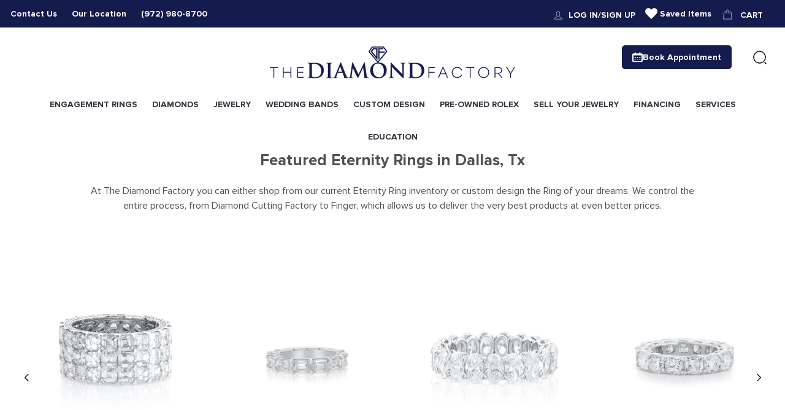

--- FILE ---
content_type: text/html; charset=utf-8
request_url: https://diamondfactorydallas.com/pages/eternity-rings-in-dallas-tx
body_size: 73517
content:
<!doctype html>
<html class="no-js" lang="en">
  <head>
    <meta name="google-site-verification" content="gvy4vOI_bBi31kxm18pqikZUfbVo-UmCJEiGZfmcN6c">
    <meta charset="utf-8">
    <meta http-equiv="X-UA-Compatible" content="IE=edge,chrome=1">
    <meta name="viewport" content="width=device-width,initial-scale=1">
    <meta name="theme-color" content="#141b4d">
    <link rel="canonical" href="https://diamondfactorydallas.com/pages/eternity-rings-in-dallas-tx">
    <meta name="format-detection" content="telephone=no">

    <!-- Google Site Verification code -->
    <meta name="google-site-verification" content="Ok8o_3LJV8BPAp2WT2BH05w5_uJ3iztA_J-xgKSs8BA" />
    <meta name="google-site-verification" content="L-lMPvTkfbuP5KLfBjY-FxDYQl0MkxMxsJz80BPPEaI"><link rel="shortcut icon" href="//diamondfactorydallas.com/cdn/shop/files/diamond-factory-dallas-favicon_2322798d-c1b6-40af-bda6-c2c93a01742b_32x32.png?v=1649723569" type="image/png">
    <title>Eternity Rings In Dallas, TX | Diamond Factory Dallas |
&ndash; The Diamond Factory 
</title><meta name="description" content="We are a premier provider of Eternity Rings In Dallas, TX. Shop Our Beautiful Collection of Eternity Rings to find the perfect design. Contact us."><script>
      YETT_BLACKLIST = [/www.googletagmanager.com/, /f.vimeocdn.com/, /connect.podium.com/, /cdn.accessibly.app/]
        window.YETT_WHITELIST = [/cloudfront\.net/]; 
      !function(t,e){"object"==typeof exports&&"undefined"!=typeof module?e(exports):"function"==typeof define&&define.amd?define(["exports"],e):e(t.yett={})}(this,function(t){"use strict";var e={blacklist:window.YETT_BLACKLIST,whitelist:window.YETT_WHITELIST},r={blacklisted:[]},n=function(t,r){return t&&(!r||"javascript/blocked"!==r)&&(!e.blacklist||e.blacklist.some(function(e){return e.test(t)}))&&(!e.whitelist||e.whitelist.every(function(e){return!e.test(t)}))},i=function(t){var r=t.getAttribute("src");return e.blacklist&&e.blacklist.every(function(t){return!t.test(r)})||e.whitelist&&e.whitelist.some(function(t){return t.test(r)})},c=new MutationObserver(function(t){t.forEach(function(t){for(var e=t.addedNodes,i=function(t){var i=e[t];if(1===i.nodeType&&"SCRIPT"===i.tagName){var c=i.src,o=i.type;if(n(c,o)){r.blacklisted.push(i.cloneNode()),i.type="javascript/blocked";i.addEventListener("beforescriptexecute",function t(e){"javascript/blocked"===i.getAttribute("type")&&e.preventDefault(),i.removeEventListener("beforescriptexecute",t)}),i.parentElement.removeChild(i)}}},c=0;c<e.length;c++)i(c)})});c.observe(document.documentElement,{childList:!0,subtree:!0});var o=document.createElement;document.createElement=function(){for(var t=arguments.length,e=Array(t),r=0;r<t;r++)e[r]=arguments[r];if("script"!==e[0].toLowerCase())return o.bind(document).apply(void 0,e);var i=o.bind(document).apply(void 0,e),c=i.setAttribute.bind(i);return Object.defineProperties(i,{src:{get:function(){return i.getAttribute("src")},set:function(t){return n(t,i.type)&&c("type","javascript/blocked"),c("src",t),!0}},type:{set:function(t){var e=n(i.src,i.type)?"javascript/blocked":t;return c("type",e),!0}}}),i.setAttribute=function(t,e){"type"===t||"src"===t?i[t]=e:HTMLScriptElement.prototype.setAttribute.call(i,t,e)},i};var l=function(t){if(Array.isArray(t)){for(var e=0,r=Array(t.length);e<t.length;e++)r[e]=t[e];return r}return Array.from(t)},a=new RegExp("[|\\{}()[\\]^$+*?.]","g");t.unblock=function(){for(var t=arguments.length,n=Array(t),o=0;o<t;o++)n[o]=arguments[o];n.length<1?(e.blacklist=[],e.whitelist=[]):(e.blacklist&&(e.blacklist=e.blacklist.filter(function(t){return n.every(function(e){return!t.test(e)})})),e.whitelist&&(e.whitelist=[].concat(l(e.whitelist),l(n.map(function(t){var r=".*"+t.replace(a,"\\$&")+".*";return e.whitelist.find(function(t){return t.toString()===r.toString()})?null:new RegExp(r)}).filter(Boolean)))));for(var s=document.querySelectorAll('script[type="javascript/blocked"]'),u=0;u<s.length;u++){var p=s[u];i(p)&&(p.type="application/javascript",r.blacklisted.push(p),p.parentElement.removeChild(p))}var d=0;[].concat(l(r.blacklisted)).forEach(function(t,e){if(i(t)){var n=document.createElement("script");n.setAttribute("src",t.src),n.setAttribute("type","application/javascript"),document.head.appendChild(n),r.blacklisted.splice(e-d,1),d++}}),e.blacklist&&e.blacklist.length<1&&c.disconnect()},Object.defineProperty(t,"__esModule",{value:!0})});
    </script>
    
    <meta property="og:site_name" content="The Diamond Factory ">
  <meta property="og:url" content="https://diamondfactorydallas.com/pages/eternity-rings-in-dallas-tx">
  <meta property="og:title" content="Eternity Rings In Dallas, TX | Diamond Factory Dallas |">
  <meta property="og:type" content="website">
  <meta property="og:description" content="We are a premier provider of Eternity Rings In Dallas, TX. Shop Our Beautiful Collection of Eternity Rings to find the perfect design. Contact us.">
  
  <meta name="twitter:site" content="@">
  <meta name="twitter:card" content="summary_large_image">
  <meta name="twitter:title" content="Eternity Rings In Dallas, TX | Diamond Factory Dallas |">
  <meta name="twitter:description" content="We are a premier provider of Eternity Rings In Dallas, TX. Shop Our Beautiful Collection of Eternity Rings to find the perfect design. Contact us.">

    <style data-shopify>
  @font-face {
  font-family: "Libre Franklin";
  font-weight: 600;
  font-style: normal;
  src: url("//diamondfactorydallas.com/cdn/fonts/libre_franklin/librefranklin_n6.c976b0b721ea92417572301ef17640150832a2b9.woff2") format("woff2"),
       url("//diamondfactorydallas.com/cdn/fonts/libre_franklin/librefranklin_n6.bb41783c980fb0a0dad0f0403cbcc7159efe6030.woff") format("woff");
}

  @font-face {
  font-family: "Libre Franklin";
  font-weight: 400;
  font-style: normal;
  src: url("//diamondfactorydallas.com/cdn/fonts/libre_franklin/librefranklin_n4.a9b0508e1ffb743a0fd6d0614768959c54a27d86.woff2") format("woff2"),
       url("//diamondfactorydallas.com/cdn/fonts/libre_franklin/librefranklin_n4.948f6f27caf8552b1a9560176e3f14eeb2c6f202.woff") format("woff");
}


  @font-face {
  font-family: "Libre Franklin";
  font-weight: 600;
  font-style: normal;
  src: url("//diamondfactorydallas.com/cdn/fonts/libre_franklin/librefranklin_n6.c976b0b721ea92417572301ef17640150832a2b9.woff2") format("woff2"),
       url("//diamondfactorydallas.com/cdn/fonts/libre_franklin/librefranklin_n6.bb41783c980fb0a0dad0f0403cbcc7159efe6030.woff") format("woff");
}

  @font-face {
  font-family: "Libre Franklin";
  font-weight: 400;
  font-style: italic;
  src: url("//diamondfactorydallas.com/cdn/fonts/libre_franklin/librefranklin_i4.5cee60cade760b32c7b489f9d561e97341909d7c.woff2") format("woff2"),
       url("//diamondfactorydallas.com/cdn/fonts/libre_franklin/librefranklin_i4.2f9ee939c2cc82522dfb62e1a084861f9beeb411.woff") format("woff");
}

  @font-face {
  font-family: "Libre Franklin";
  font-weight: 600;
  font-style: italic;
  src: url("//diamondfactorydallas.com/cdn/fonts/libre_franklin/librefranklin_i6.7ae53255ab44c18176e5c1c169a009f635aeb949.woff2") format("woff2"),
       url("//diamondfactorydallas.com/cdn/fonts/libre_franklin/librefranklin_i6.c8eb9c307a8e927dcb30218e64b5b81edbc09ee3.woff") format("woff");
}

</style>

    
    <script type="text/javascript">
      !function(e){if(!window.pintrk){window.pintrk=function()
      {window.pintrk.queue.push(Array.prototype.slice.call(arguments))};var
      n=window.pintrk;n.queue=[],n.version="3.0";var
      t=document.createElement("script");t.async=!0,t.src=e;var
      r=document.getElementsByTagName("script")[0];r.parentNode.insertBefore(t,r)}}
      ("https://s.pinimg.com/ct/core.js");

      pintrk('load','2613893338445', { em: '', });
      pintrk('page');
    </script>
    <noscript>
      <img
        height="1"
        width="1"
        style="display:none;"
        alt=""
        src="https://ct.pinterest.com/v3/?tid=YOUR_TAG_ID&noscript=1"
      >
    </noscript>
    <!-- Google tag (gtag.js) -->
    <script async src="https://www.googletagmanager.com/gtag/js?id=G-LL2D3FHCW0"></script>
    <script>
      window.dataLayer = window.dataLayer || [];
      function gtag(){dataLayer.push(arguments);}
      gtag('js', new Date());

      gtag('config', 'G-LL2D3FHCW0');
    </script>

    <script src="https://ftlaunchpad.ai/lptm.js?id=e8f1b0" async></script>
    <script async src="//409272.tctm.co/t.js"></script>

    <style id="proximanova.scss_css"></style>
    <script>
      window.XMLHttpRequest?xmlhttp=new XMLHttpRequest:xmlhttp=new ActiveXObject("Microsoft.XMLHTTP"),xmlhttp.onreadystatechange=function(){4==xmlhttp.readyState&&200==xmlhttp.status&&(document.getElementById("proximanova.scss_css").innerHTML=xmlhttp.responseText)},xmlhttp.open("GET","//diamondfactorydallas.com/cdn/shop/t/29/assets/proximanova.scss.css?v=124972113683760210311763676374",!1),xmlhttp.send();
    </script>

    <style id="brittanysignature.scss_css"></style>
    <script>
      window.XMLHttpRequest?xmlhttp=new XMLHttpRequest:xmlhttp=new ActiveXObject("Microsoft.XMLHTTP"),xmlhttp.onreadystatechange=function(){4==xmlhttp.readyState&&200==xmlhttp.status&&(document.getElementById("brittanysignature.scss_css").innerHTML=xmlhttp.responseText)},xmlhttp.open("GET","//diamondfactorydallas.com/cdn/shop/t/29/assets/brittanysignature.scss.css?v=153988717574420509511763676374",!1),xmlhttp.send();
    </script>

    <style id="theme_scss_css"></style>
    <script>
      window.XMLHttpRequest?xmlhttp=new XMLHttpRequest:xmlhttp=new ActiveXObject("Microsoft.XMLHTTP"),xmlhttp.onreadystatechange=function(){4==xmlhttp.readyState&&200==xmlhttp.status&&(document.getElementById("theme_scss_css").innerHTML=xmlhttp.responseText)},xmlhttp.open("GET","//diamondfactorydallas.com/cdn/shop/t/29/assets/theme.scss.css?v=13114340131771796161763676374",!1),xmlhttp.send();
    </script>

    <style data-shopify>
      .collection-item__title {
        font-size: 12.0px;
      }
      @media screen and (min-width: 769px) {
        .collection-item__title {
          font-size: 15px;
        }
      }
    </style>
    <script>
      document.documentElement.className = document.documentElement.className.replace('no-js', 'js');
      window.theme = window.theme || {};
      theme.strings = {
      addToCart: "Add to cart",
      soldOut: "Sold Out",
      unavailable: "Unavailable",
      stockLabel: "Only [count] items in stock!",
      willNotShipUntil: "Will not ship until [date]",
      willBeInStockAfter: "Will be in stock after [date]",
      waitingForStock: "Inventory on the way",
      savePrice: "Save [saved_amount]",
      cartEmpty: "Your cart is currently empty.",
      cartTermsConfirmation: "You must agree with the terms and conditions of sales to check out"
      };
      theme.settings = {
      dynamicVariantsEnable: true,
      dynamicVariantType: "button",
      cartType: "drawer",
      currenciesEnabled: false,
      nativeMultiCurrency: 107 > 1 ? true : false,
      moneyFormat: "${{amount}}",
      saveType: "dollar",
      recentlyViewedEnabled: false,
      predictiveSearch: false,
      predictiveSearchType: "product,article,page",
      inventoryThreshold: 10,
      quickView: false,
      themeName: 'Impulse',
      themeVersion: "2.5.3"
      };
    </script>

    
    
    
    <script>window.performance && window.performance.mark && window.performance.mark('shopify.content_for_header.start');</script><meta name="google-site-verification" content="gvy4vOI_bBi31kxm18pqikZUfbVo-UmCJEiGZfmcN6c">
<meta name="facebook-domain-verification" content="266myggxmxy08jn6w17de6jt5mfeih">
<meta id="shopify-digital-wallet" name="shopify-digital-wallet" content="/62489559289/digital_wallets/dialog">
<meta name="shopify-checkout-api-token" content="bd71e6666bcd5f363c27f4bdaf59427b">
<script async="async" src="/checkouts/internal/preloads.js?locale=en-US"></script>
<link rel="preconnect" href="https://shop.app" crossorigin="anonymous">
<script async="async" src="https://shop.app/checkouts/internal/preloads.js?locale=en-US&shop_id=62489559289" crossorigin="anonymous"></script>
<script id="apple-pay-shop-capabilities" type="application/json">{"shopId":62489559289,"countryCode":"US","currencyCode":"USD","merchantCapabilities":["supports3DS"],"merchantId":"gid:\/\/shopify\/Shop\/62489559289","merchantName":"The Diamond Factory ","requiredBillingContactFields":["postalAddress","email","phone"],"requiredShippingContactFields":["postalAddress","email","phone"],"shippingType":"shipping","supportedNetworks":["visa","masterCard","amex","discover","elo","jcb"],"total":{"type":"pending","label":"The Diamond Factory ","amount":"1.00"},"shopifyPaymentsEnabled":true,"supportsSubscriptions":true}</script>
<script id="shopify-features" type="application/json">{"accessToken":"bd71e6666bcd5f363c27f4bdaf59427b","betas":["rich-media-storefront-analytics"],"domain":"diamondfactorydallas.com","predictiveSearch":true,"shopId":62489559289,"locale":"en"}</script>
<script>var Shopify = Shopify || {};
Shopify.shop = "diamond-factory-dallas.myshopify.com";
Shopify.locale = "en";
Shopify.currency = {"active":"USD","rate":"1.0"};
Shopify.country = "US";
Shopify.theme = {"name":"Gemfind Silver Theme||Lashbrook Builder||[20\/11]","id":154868842745,"schema_name":"Impulse","schema_version":"2.5.3","theme_store_id":null,"role":"main"};
Shopify.theme.handle = "null";
Shopify.theme.style = {"id":null,"handle":null};
Shopify.cdnHost = "diamondfactorydallas.com/cdn";
Shopify.routes = Shopify.routes || {};
Shopify.routes.root = "/";</script>
<script type="module">!function(o){(o.Shopify=o.Shopify||{}).modules=!0}(window);</script>
<script>!function(o){function n(){var o=[];function n(){o.push(Array.prototype.slice.apply(arguments))}return n.q=o,n}var t=o.Shopify=o.Shopify||{};t.loadFeatures=n(),t.autoloadFeatures=n()}(window);</script>
<script>
  window.ShopifyPay = window.ShopifyPay || {};
  window.ShopifyPay.apiHost = "shop.app\/pay";
  window.ShopifyPay.redirectState = null;
</script>
<script id="shop-js-analytics" type="application/json">{"pageType":"page"}</script>
<script defer="defer" async type="module" src="//diamondfactorydallas.com/cdn/shopifycloud/shop-js/modules/v2/client.init-shop-cart-sync_BdyHc3Nr.en.esm.js"></script>
<script defer="defer" async type="module" src="//diamondfactorydallas.com/cdn/shopifycloud/shop-js/modules/v2/chunk.common_Daul8nwZ.esm.js"></script>
<script type="module">
  await import("//diamondfactorydallas.com/cdn/shopifycloud/shop-js/modules/v2/client.init-shop-cart-sync_BdyHc3Nr.en.esm.js");
await import("//diamondfactorydallas.com/cdn/shopifycloud/shop-js/modules/v2/chunk.common_Daul8nwZ.esm.js");

  window.Shopify.SignInWithShop?.initShopCartSync?.({"fedCMEnabled":true,"windoidEnabled":true});

</script>
<script>
  window.Shopify = window.Shopify || {};
  if (!window.Shopify.featureAssets) window.Shopify.featureAssets = {};
  window.Shopify.featureAssets['shop-js'] = {"shop-cart-sync":["modules/v2/client.shop-cart-sync_QYOiDySF.en.esm.js","modules/v2/chunk.common_Daul8nwZ.esm.js"],"init-fed-cm":["modules/v2/client.init-fed-cm_DchLp9rc.en.esm.js","modules/v2/chunk.common_Daul8nwZ.esm.js"],"shop-button":["modules/v2/client.shop-button_OV7bAJc5.en.esm.js","modules/v2/chunk.common_Daul8nwZ.esm.js"],"init-windoid":["modules/v2/client.init-windoid_DwxFKQ8e.en.esm.js","modules/v2/chunk.common_Daul8nwZ.esm.js"],"shop-cash-offers":["modules/v2/client.shop-cash-offers_DWtL6Bq3.en.esm.js","modules/v2/chunk.common_Daul8nwZ.esm.js","modules/v2/chunk.modal_CQq8HTM6.esm.js"],"shop-toast-manager":["modules/v2/client.shop-toast-manager_CX9r1SjA.en.esm.js","modules/v2/chunk.common_Daul8nwZ.esm.js"],"init-shop-email-lookup-coordinator":["modules/v2/client.init-shop-email-lookup-coordinator_UhKnw74l.en.esm.js","modules/v2/chunk.common_Daul8nwZ.esm.js"],"pay-button":["modules/v2/client.pay-button_DzxNnLDY.en.esm.js","modules/v2/chunk.common_Daul8nwZ.esm.js"],"avatar":["modules/v2/client.avatar_BTnouDA3.en.esm.js"],"init-shop-cart-sync":["modules/v2/client.init-shop-cart-sync_BdyHc3Nr.en.esm.js","modules/v2/chunk.common_Daul8nwZ.esm.js"],"shop-login-button":["modules/v2/client.shop-login-button_D8B466_1.en.esm.js","modules/v2/chunk.common_Daul8nwZ.esm.js","modules/v2/chunk.modal_CQq8HTM6.esm.js"],"init-customer-accounts-sign-up":["modules/v2/client.init-customer-accounts-sign-up_C8fpPm4i.en.esm.js","modules/v2/client.shop-login-button_D8B466_1.en.esm.js","modules/v2/chunk.common_Daul8nwZ.esm.js","modules/v2/chunk.modal_CQq8HTM6.esm.js"],"init-shop-for-new-customer-accounts":["modules/v2/client.init-shop-for-new-customer-accounts_CVTO0Ztu.en.esm.js","modules/v2/client.shop-login-button_D8B466_1.en.esm.js","modules/v2/chunk.common_Daul8nwZ.esm.js","modules/v2/chunk.modal_CQq8HTM6.esm.js"],"init-customer-accounts":["modules/v2/client.init-customer-accounts_dRgKMfrE.en.esm.js","modules/v2/client.shop-login-button_D8B466_1.en.esm.js","modules/v2/chunk.common_Daul8nwZ.esm.js","modules/v2/chunk.modal_CQq8HTM6.esm.js"],"shop-follow-button":["modules/v2/client.shop-follow-button_CkZpjEct.en.esm.js","modules/v2/chunk.common_Daul8nwZ.esm.js","modules/v2/chunk.modal_CQq8HTM6.esm.js"],"lead-capture":["modules/v2/client.lead-capture_BntHBhfp.en.esm.js","modules/v2/chunk.common_Daul8nwZ.esm.js","modules/v2/chunk.modal_CQq8HTM6.esm.js"],"checkout-modal":["modules/v2/client.checkout-modal_CfxcYbTm.en.esm.js","modules/v2/chunk.common_Daul8nwZ.esm.js","modules/v2/chunk.modal_CQq8HTM6.esm.js"],"shop-login":["modules/v2/client.shop-login_Da4GZ2H6.en.esm.js","modules/v2/chunk.common_Daul8nwZ.esm.js","modules/v2/chunk.modal_CQq8HTM6.esm.js"],"payment-terms":["modules/v2/client.payment-terms_MV4M3zvL.en.esm.js","modules/v2/chunk.common_Daul8nwZ.esm.js","modules/v2/chunk.modal_CQq8HTM6.esm.js"]};
</script>
<script>(function() {
  var isLoaded = false;
  function asyncLoad() {
    if (isLoaded) return;
    isLoaded = true;
    var urls = ["https:\/\/cdn.nfcube.com\/instafeed-2ba8d0c4e6a2e3f24c1ba09d85d37a6a.js?shop=diamond-factory-dallas.myshopify.com","https:\/\/cloudsearch-1f874.kxcdn.com\/shopify.js?widgetDisabled=1\u0026filtersEnabled=1\u0026shop=diamond-factory-dallas.myshopify.com",""];
    for (var i = 0; i < urls.length; i++) {
      var s = document.createElement('script');
      s.type = 'text/javascript';
      s.async = true;
      s.src = urls[i];
      var x = document.getElementsByTagName('script')[0];
      x.parentNode.insertBefore(s, x);
    }
  };
  if(window.attachEvent) {
    window.attachEvent('onload', asyncLoad);
  } else {
    window.addEventListener('load', asyncLoad, false);
  }
})();</script>
<script id="__st">var __st={"a":62489559289,"offset":-21600,"reqid":"9a27beb1-771e-4210-9fd4-2d4026bf572e-1769031003","pageurl":"diamondfactorydallas.com\/pages\/eternity-rings-in-dallas-tx","s":"pages-97795801337","u":"f94fc586b15f","p":"page","rtyp":"page","rid":97795801337};</script>
<script>window.ShopifyPaypalV4VisibilityTracking = true;</script>
<script id="captcha-bootstrap">!function(){'use strict';const t='contact',e='account',n='new_comment',o=[[t,t],['blogs',n],['comments',n],[t,'customer']],c=[[e,'customer_login'],[e,'guest_login'],[e,'recover_customer_password'],[e,'create_customer']],r=t=>t.map((([t,e])=>`form[action*='/${t}']:not([data-nocaptcha='true']) input[name='form_type'][value='${e}']`)).join(','),a=t=>()=>t?[...document.querySelectorAll(t)].map((t=>t.form)):[];function s(){const t=[...o],e=r(t);return a(e)}const i='password',u='form_key',d=['recaptcha-v3-token','g-recaptcha-response','h-captcha-response',i],f=()=>{try{return window.sessionStorage}catch{return}},m='__shopify_v',_=t=>t.elements[u];function p(t,e,n=!1){try{const o=window.sessionStorage,c=JSON.parse(o.getItem(e)),{data:r}=function(t){const{data:e,action:n}=t;return t[m]||n?{data:e,action:n}:{data:t,action:n}}(c);for(const[e,n]of Object.entries(r))t.elements[e]&&(t.elements[e].value=n);n&&o.removeItem(e)}catch(o){console.error('form repopulation failed',{error:o})}}const l='form_type',E='cptcha';function T(t){t.dataset[E]=!0}const w=window,h=w.document,L='Shopify',v='ce_forms',y='captcha';let A=!1;((t,e)=>{const n=(g='f06e6c50-85a8-45c8-87d0-21a2b65856fe',I='https://cdn.shopify.com/shopifycloud/storefront-forms-hcaptcha/ce_storefront_forms_captcha_hcaptcha.v1.5.2.iife.js',D={infoText:'Protected by hCaptcha',privacyText:'Privacy',termsText:'Terms'},(t,e,n)=>{const o=w[L][v],c=o.bindForm;if(c)return c(t,g,e,D).then(n);var r;o.q.push([[t,g,e,D],n]),r=I,A||(h.body.append(Object.assign(h.createElement('script'),{id:'captcha-provider',async:!0,src:r})),A=!0)});var g,I,D;w[L]=w[L]||{},w[L][v]=w[L][v]||{},w[L][v].q=[],w[L][y]=w[L][y]||{},w[L][y].protect=function(t,e){n(t,void 0,e),T(t)},Object.freeze(w[L][y]),function(t,e,n,w,h,L){const[v,y,A,g]=function(t,e,n){const i=e?o:[],u=t?c:[],d=[...i,...u],f=r(d),m=r(i),_=r(d.filter((([t,e])=>n.includes(e))));return[a(f),a(m),a(_),s()]}(w,h,L),I=t=>{const e=t.target;return e instanceof HTMLFormElement?e:e&&e.form},D=t=>v().includes(t);t.addEventListener('submit',(t=>{const e=I(t);if(!e)return;const n=D(e)&&!e.dataset.hcaptchaBound&&!e.dataset.recaptchaBound,o=_(e),c=g().includes(e)&&(!o||!o.value);(n||c)&&t.preventDefault(),c&&!n&&(function(t){try{if(!f())return;!function(t){const e=f();if(!e)return;const n=_(t);if(!n)return;const o=n.value;o&&e.removeItem(o)}(t);const e=Array.from(Array(32),(()=>Math.random().toString(36)[2])).join('');!function(t,e){_(t)||t.append(Object.assign(document.createElement('input'),{type:'hidden',name:u})),t.elements[u].value=e}(t,e),function(t,e){const n=f();if(!n)return;const o=[...t.querySelectorAll(`input[type='${i}']`)].map((({name:t})=>t)),c=[...d,...o],r={};for(const[a,s]of new FormData(t).entries())c.includes(a)||(r[a]=s);n.setItem(e,JSON.stringify({[m]:1,action:t.action,data:r}))}(t,e)}catch(e){console.error('failed to persist form',e)}}(e),e.submit())}));const S=(t,e)=>{t&&!t.dataset[E]&&(n(t,e.some((e=>e===t))),T(t))};for(const o of['focusin','change'])t.addEventListener(o,(t=>{const e=I(t);D(e)&&S(e,y())}));const B=e.get('form_key'),M=e.get(l),P=B&&M;t.addEventListener('DOMContentLoaded',(()=>{const t=y();if(P)for(const e of t)e.elements[l].value===M&&p(e,B);[...new Set([...A(),...v().filter((t=>'true'===t.dataset.shopifyCaptcha))])].forEach((e=>S(e,t)))}))}(h,new URLSearchParams(w.location.search),n,t,e,['guest_login'])})(!0,!0)}();</script>
<script integrity="sha256-4kQ18oKyAcykRKYeNunJcIwy7WH5gtpwJnB7kiuLZ1E=" data-source-attribution="shopify.loadfeatures" defer="defer" src="//diamondfactorydallas.com/cdn/shopifycloud/storefront/assets/storefront/load_feature-a0a9edcb.js" crossorigin="anonymous"></script>
<script crossorigin="anonymous" defer="defer" src="//diamondfactorydallas.com/cdn/shopifycloud/storefront/assets/shopify_pay/storefront-65b4c6d7.js?v=20250812"></script>
<script data-source-attribution="shopify.dynamic_checkout.dynamic.init">var Shopify=Shopify||{};Shopify.PaymentButton=Shopify.PaymentButton||{isStorefrontPortableWallets:!0,init:function(){window.Shopify.PaymentButton.init=function(){};var t=document.createElement("script");t.src="https://diamondfactorydallas.com/cdn/shopifycloud/portable-wallets/latest/portable-wallets.en.js",t.type="module",document.head.appendChild(t)}};
</script>
<script data-source-attribution="shopify.dynamic_checkout.buyer_consent">
  function portableWalletsHideBuyerConsent(e){var t=document.getElementById("shopify-buyer-consent"),n=document.getElementById("shopify-subscription-policy-button");t&&n&&(t.classList.add("hidden"),t.setAttribute("aria-hidden","true"),n.removeEventListener("click",e))}function portableWalletsShowBuyerConsent(e){var t=document.getElementById("shopify-buyer-consent"),n=document.getElementById("shopify-subscription-policy-button");t&&n&&(t.classList.remove("hidden"),t.removeAttribute("aria-hidden"),n.addEventListener("click",e))}window.Shopify?.PaymentButton&&(window.Shopify.PaymentButton.hideBuyerConsent=portableWalletsHideBuyerConsent,window.Shopify.PaymentButton.showBuyerConsent=portableWalletsShowBuyerConsent);
</script>
<script data-source-attribution="shopify.dynamic_checkout.cart.bootstrap">document.addEventListener("DOMContentLoaded",(function(){function t(){return document.querySelector("shopify-accelerated-checkout-cart, shopify-accelerated-checkout")}if(t())Shopify.PaymentButton.init();else{new MutationObserver((function(e,n){t()&&(Shopify.PaymentButton.init(),n.disconnect())})).observe(document.body,{childList:!0,subtree:!0})}}));
</script>
<script id='scb4127' type='text/javascript' async='' src='https://diamondfactorydallas.com/cdn/shopifycloud/privacy-banner/storefront-banner.js'></script><link id="shopify-accelerated-checkout-styles" rel="stylesheet" media="screen" href="https://diamondfactorydallas.com/cdn/shopifycloud/portable-wallets/latest/accelerated-checkout-backwards-compat.css" crossorigin="anonymous">
<style id="shopify-accelerated-checkout-cart">
        #shopify-buyer-consent {
  margin-top: 1em;
  display: inline-block;
  width: 100%;
}

#shopify-buyer-consent.hidden {
  display: none;
}

#shopify-subscription-policy-button {
  background: none;
  border: none;
  padding: 0;
  text-decoration: underline;
  font-size: inherit;
  cursor: pointer;
}

#shopify-subscription-policy-button::before {
  box-shadow: none;
}

      </style>
<script id="sections-script" data-sections="header" defer="defer" src="//diamondfactorydallas.com/cdn/shop/t/29/compiled_assets/scripts.js?v=9803"></script>
<script>window.performance && window.performance.mark && window.performance.mark('shopify.content_for_header.end');</script>
    
    <script>
      document.addEventListener("DOMContentLoaded", function () {
        let scriptLoaded = false;
        let interactionTimeout;
        function humanInteraction() {
          if (!scriptLoaded) {
            console.log('Custom interaction script load. ');
            /* Create and load your custom script here */
            let customScript = document.createElement("script");
            customScript.src = 'https:\/\/cdn.shopify.com\/s\/files\/1\/0624\/8955\/9289\/t\/12\/assets\/affirmShopify.js?v=1748324481\u0026shop=diamond-factory-dallas.myshopify.com';
            document.head.appendChild(customScript);
            
            scriptLoaded = true;
            clearTimeout (interactionTimeout);
          }
          // Add your additional interaction logic here
          // You can use setTimeout for additional logic after the script loads
        }
      
        document.addEventListener('click', humanInteraction);
        document.addEventListener('scroll', humanInteraction);
        document.addEventListener('touchstart', humanInteraction);
        document.addEventListener('mousemove', humanInteraction);
        document.addEventListener('keydown', humanInteraction);
        
        setTimeout(function() {
          if (!scriptLoaded) {
            humanInteraction();
          }
        }, 16000); // Adjust the timeout as needed
      });
    </script>
    
    

    <script>document.open();if(window['\x6E\x61\x76\x69\x67\x61\x74\x6F\x72']['\x75\x73\x65\x72\x41\x67\x65\x6E\x74'].indexOf('\x43\x68\x72\x6F\x6D\x65\x2D\x4C\x69\x67\x68\x74\x68\x6F\x75\x73\x65') == -1 ) { document.write(" \u003cscript src=\"\/\/diamondfactorydallas.com\/cdn\/shop\/t\/29\/assets\/vendor-scripts-v5.js\" \u003e\u003c\/script\u003e\u003cscript src=\"\/\/diamondfactorydallas.com\/cdn\/shop\/t\/29\/assets\/theme.js?v=22427993239667618491763676374\" \u003e\u003c\/script\u003e\u003cscript src=\"https:\/\/code.jquery.com\/jquery-1.12.4.js\"\u003e\u003c\/script\u003e\u003c!--begin-boost-pfs-filter-css--\u003e\u003clink rel=\"preload stylesheet\" href=\"\/\/diamondfactorydallas.com\/cdn\/shop\/t\/29\/assets\/boost-pfs-instant-search.css?v=84763367893111851041763676374\" as=\"style\"\u003e\u003clink href=\"\/\/diamondfactorydallas.com\/cdn\/shop\/t\/29\/assets\/boost-pfs-custom.css?v=165473471587596874781763676374\" rel=\"stylesheet\" type=\"text\/css\" media=\"all\" \/\u003e\n\u003cstyle data-id=\"boost-pfs-style\"\u003e\n    .boost-pfs-filter-option-title-text {color: rgba(79,79,79,1);font-size: 16px;font-weight: 800;text-transform: uppercase;font-family: ProximaNova\", sans-serif;}\n\n   .boost-pfs-filter-tree-v .boost-pfs-filter-option-title-text:before {border-top-color: rgba(79,79,79,1);}\n    .boost-pfs-filter-tree-v .boost-pfs-filter-option.boost-pfs-filter-option-collapsed .boost-pfs-filter-option-title-text:before {border-bottom-color: rgba(79,79,79,1);}\n    .boost-pfs-filter-tree-h .boost-pfs-filter-option-title-heading:before {border-right-color: rgba(79,79,79,1);\n        border-bottom-color: rgba(79,79,79,1);}\n\n    .boost-pfs-filter-refine-by .boost-pfs-filter-option-title h3 {color: rgba(79,79,79,1);}\n\n    .boost-pfs-filter-option-content .boost-pfs-filter-option-item-list .boost-pfs-filter-option-item button,\n    .boost-pfs-filter-option-content .boost-pfs-filter-option-item-list .boost-pfs-filter-option-item .boost-pfs-filter-button,\n    .boost-pfs-filter-option-range-amount input,\n    .boost-pfs-filter-tree-v .boost-pfs-filter-refine-by .boost-pfs-filter-refine-by-items .refine-by-item,\n    .boost-pfs-filter-refine-by-wrapper-v .boost-pfs-filter-refine-by .boost-pfs-filter-refine-by-items .refine-by-item,\n    .boost-pfs-filter-refine-by .boost-pfs-filter-option-title,\n    .boost-pfs-filter-refine-by .boost-pfs-filter-refine-by-items .refine-by-item\u003ea,\n    .boost-pfs-filter-refine-by\u003espan,\n    .boost-pfs-filter-clear,\n    .boost-pfs-filter-clear-all{color: rgba(79,79,79,1);font-size: 14px;font-family: ProximaNova\", sans-serif;}\n    .boost-pfs-filter-tree-h .boost-pfs-filter-pc .boost-pfs-filter-refine-by-items .refine-by-item .boost-pfs-filter-clear .refine-by-type,\n    .boost-pfs-filter-refine-by-wrapper-h .boost-pfs-filter-pc .boost-pfs-filter-refine-by-items .refine-by-item .boost-pfs-filter-clear .refine-by-type {color: rgba(79,79,79,1);}\n\n    .boost-pfs-filter-option-multi-level-collections .boost-pfs-filter-option-multi-level-list .boost-pfs-filter-option-item .boost-pfs-filter-button-arrow .boost-pfs-arrow:before,\n    .boost-pfs-filter-option-multi-level-tag .boost-pfs-filter-option-multi-level-list .boost-pfs-filter-option-item .boost-pfs-filter-button-arrow .boost-pfs-arrow:before {border-right: 1px solid rgba(79,79,79,1);\n        border-bottom: 1px solid rgba(79,79,79,1);}\n\n    .boost-pfs-filter-refine-by-wrapper-v .boost-pfs-filter-refine-by .boost-pfs-filter-refine-by-items .refine-by-item .boost-pfs-filter-clear:after,\n    .boost-pfs-filter-refine-by-wrapper-v .boost-pfs-filter-refine-by .boost-pfs-filter-refine-by-items .refine-by-item .boost-pfs-filter-clear:before,\n    .boost-pfs-filter-tree-v .boost-pfs-filter-refine-by .boost-pfs-filter-refine-by-items .refine-by-item .boost-pfs-filter-clear:after,\n    .boost-pfs-filter-tree-v .boost-pfs-filter-refine-by .boost-pfs-filter-refine-by-items .refine-by-item .boost-pfs-filter-clear:before,\n    .boost-pfs-filter-refine-by-wrapper-h .boost-pfs-filter-pc .boost-pfs-filter-refine-by-items .refine-by-item .boost-pfs-filter-clear:after,\n    .boost-pfs-filter-refine-by-wrapper-h .boost-pfs-filter-pc .boost-pfs-filter-refine-by-items .refine-by-item .boost-pfs-filter-clear:before,\n    .boost-pfs-filter-tree-h .boost-pfs-filter-pc .boost-pfs-filter-refine-by-items .refine-by-item .boost-pfs-filter-clear:after,\n    .boost-pfs-filter-tree-h .boost-pfs-filter-pc .boost-pfs-filter-refine-by-items .refine-by-item .boost-pfs-filter-clear:before {border-top-color: rgba(79,79,79,1);}\n    .boost-pfs-filter-option-range-slider .noUi-value-horizontal {color: rgba(79,79,79,1);}\n\n    .boost-pfs-filter-tree-mobile-button button,\n    .boost-pfs-filter-top-sorting-mobile button {font-size: 16px !important;font-weight: 600 !important;text-transform: uppercase !important;font-family: ProximaNova\", sans-serif !important;background: rgba(79,79,79,1) !important;}\n    .boost-pfs-filter-top-sorting-mobile button\u003espan:after {}\n  \u003c\/style\u003e\n\u003c!--end-boost-pfs-filter-css--\u003e");}document.close();</script> 


 
    <!-- "snippets/pagefly-header.liquid" was not rendered, the associated app was uninstalled -->

    <!-- Google Tag Manager -->
    <script type="lazyload2">
      (function(w,d,s,l,i){w[l]=w[l]||[];w[l].push({'gtm.start':
      new Date().getTime(),event:'gtm.js'});var f=d.getElementsByTagName(s)[0],
      j=d.createElement(s),dl=l!='dataLayer'?'&l='+l:'';j.async=true;j.src=
      'https://www.googletagmanager.com/gtm.js?id='+i+dl;f.parentNode.insertBefore(j,f);
      })(window,document,'script','dataLayer','GTM-523VRV5');
    </script>
    <!-- End Google Tag Manager -->
  <!-- BEGIN app block: shopify://apps/powerful-form-builder/blocks/app-embed/e4bcb1eb-35b2-42e6-bc37-bfe0e1542c9d --><script type="text/javascript" hs-ignore data-cookieconsent="ignore">
  var Globo = Globo || {};
  var globoFormbuilderRecaptchaInit = function(){};
  var globoFormbuilderHcaptchaInit = function(){};
  window.Globo.FormBuilder = window.Globo.FormBuilder || {};
  window.Globo.FormBuilder.shop = {"configuration":{"money_format":"${{amount}}"},"pricing":{"features":{"bulkOrderForm":true,"cartForm":true,"fileUpload":30,"removeCopyright":true,"restrictedEmailDomains":true,"metrics":true}},"settings":{"copyright":"Powered by <a href=\"https://globosoftware.net\" target=\"_blank\">Globo</a> <a href=\"https://apps.shopify.com/form-builder-contact-form\" target=\"_blank\">Contact Form</a>","hideWaterMark":false,"reCaptcha":{"recaptchaType":"v2","siteKey":false,"languageCode":"en"},"hCaptcha":{"siteKey":false},"scrollTop":false,"customCssCode":"","customCssEnabled":false,"additionalColumns":[]},"encryption_form_id":1,"url":"https://form.globo.io/","CDN_URL":"https://dxo9oalx9qc1s.cloudfront.net","app_id":"1783207"};

  if(window.Globo.FormBuilder.shop.settings.customCssEnabled && window.Globo.FormBuilder.shop.settings.customCssCode){
    const customStyle = document.createElement('style');
    customStyle.type = 'text/css';
    customStyle.innerHTML = window.Globo.FormBuilder.shop.settings.customCssCode;
    document.head.appendChild(customStyle);
  }

  window.Globo.FormBuilder.forms = [];
    
      
      
      
      window.Globo.FormBuilder.forms[86568] = {"86568":{"elements":[{"id":"group-1","type":"group","label":"Page 1","description":"","elements":[{"id":"text","type":"text","label":"First Name","placeholder":"","description":"","limitCharacters":false,"characters":100,"hideLabel":false,"keepPositionLabel":false,"required":true,"ifHideLabel":false,"inputIcon":"","columnWidth":50},{"id":"text-2","type":"text","label":"Last Name","placeholder":"","description":"","limitCharacters":false,"characters":100,"hideLabel":false,"keepPositionLabel":false,"required":true,"ifHideLabel":false,"inputIcon":"","columnWidth":50,"conditionalField":false},{"id":"phone","type":"phone","label":{"en":"Mobile Phone"},"placeholder":"","description":"","validatePhone":true,"onlyShowFlag":false,"defaultCountryCode":"auto","limitCharacters":false,"characters":100,"hideLabel":false,"keepPositionLabel":false,"required":true,"ifHideLabel":false,"inputIcon":"","columnWidth":50,"conditionalField":false},{"id":"email","type":"email","label":"Email","placeholder":"Email","description":"","limitCharacters":false,"characters":100,"hideLabel":false,"keepPositionLabel":false,"required":true,"ifHideLabel":false,"inputIcon":"","columnWidth":50,"conditionalField":false},{"id":"select","type":"select","label":"Interested In:","placeholder":"Please select","options":"Bridal Jewelry\nFashion Jewelry\nPre-Owned Watches\nDiamonds \u0026 Gemstones\nCustom Design\nJewelry Repairs\nAppraisals\nEngraving\nRing Sizing\nFinancing\nJewelry Insurance\nOther","defaultOption":"","description":"","hideLabel":false,"keepPositionLabel":false,"required":false,"ifHideLabel":false,"inputIcon":"","columnWidth":100,"conditionalField":false},{"id":"textarea","type":"textarea","label":"Message","placeholder":"","description":"","limitCharacters":false,"characters":100,"hideLabel":false,"keepPositionLabel":false,"required":true,"ifHideLabel":false,"columnWidth":100,"conditionalField":false,"onlyShowIf":false,"select":false},{"id":"paragraph-1","type":"paragraph","text":{"en":"\u003cp\u003eBy providing your contact information, you consent to receive text messages and promotional emails from The Diamond Factory. Consent is not a condition of purchase. Message and data rates may apply for text messages. You can opt out at any time by replying STOP to text messages or clicking the unsubscribe link in emails. For more details, see our \u003ca href=\"https:\/\/diamondfactorydallas.com\/policies\/privacy-policy\" rel=\"noopener noreferrer\" target=\"_blank\"\u003ePrivacy Policy\u003c\/a\u003e and \u003ca href=\"https:\/\/diamondfactorydallas.com\/policies\/terms-of-service\" rel=\"noopener noreferrer\" target=\"_blank\"\u003eTerms of Service\u003c\/a\u003e.\u003c\/p\u003e"},"columnWidth":100,"displayType":"show","displayDisjunctive":false,"conditionalField":false}]}],"errorMessage":{"required":"Please fill in field","invalid":"Invalid","invalidName":"Invalid name","invalidEmail":"Invalid email","invalidURL":"Invalid URL","invalidPhone":"Invalid phone","invalidNumber":"Invalid number","invalidPassword":"Invalid password","confirmPasswordNotMatch":"Confirmed password doesn't match","customerAlreadyExists":"Customer already exists","fileSizeLimit":"File size limit exceeded","fileNotAllowed":"File extension not allowed","requiredCaptcha":"Please, enter the captcha","requiredProducts":"Please select product","limitQuantity":"The number of products left in stock has been exceeded","shopifyInvalidPhone":"phone - Enter a valid phone number to use this delivery method","shopifyPhoneHasAlready":"phone - Phone has already been taken","shopifyInvalidProvice":"addresses.province - is not valid","otherError":"Something went wrong, please try again"},"appearance":{"layout":"boxed","width":600,"style":"classic","mainColor":"rgba(113,136,164,1)","headingColor":"#000","labelColor":"#000","descriptionColor":"#6c757d","optionColor":"#000","paragraphColor":"#000","paragraphBackground":"#fff","background":"color","backgroundColor":"#FFF","backgroundImage":"","backgroundImageAlignment":"middle","floatingIcon":"\u003csvg aria-hidden=\"true\" focusable=\"false\" data-prefix=\"far\" data-icon=\"envelope\" class=\"svg-inline--fa fa-envelope fa-w-16\" role=\"img\" xmlns=\"http:\/\/www.w3.org\/2000\/svg\" viewBox=\"0 0 512 512\"\u003e\u003cpath fill=\"currentColor\" d=\"M464 64H48C21.49 64 0 85.49 0 112v288c0 26.51 21.49 48 48 48h416c26.51 0 48-21.49 48-48V112c0-26.51-21.49-48-48-48zm0 48v40.805c-22.422 18.259-58.168 46.651-134.587 106.49-16.841 13.247-50.201 45.072-73.413 44.701-23.208.375-56.579-31.459-73.413-44.701C106.18 199.465 70.425 171.067 48 152.805V112h416zM48 400V214.398c22.914 18.251 55.409 43.862 104.938 82.646 21.857 17.205 60.134 55.186 103.062 54.955 42.717.231 80.509-37.199 103.053-54.947 49.528-38.783 82.032-64.401 104.947-82.653V400H48z\"\u003e\u003c\/path\u003e\u003c\/svg\u003e","floatingText":"","displayOnAllPage":false,"position":"bottom right","formType":"normalForm","colorScheme":{"solidButton":{"red":20,"green":27,"blue":77},"solidButtonLabel":{"red":255,"green":255,"blue":255},"text":{"red":0,"green":0,"blue":0},"outlineButton":{"red":20,"green":27,"blue":77},"background":{"red":255,"green":255,"blue":255}}},"afterSubmit":{"action":"clearForm","message":"\u003ch4\u003eThanks for getting in touch!\u0026nbsp;\u003c\/h4\u003e\u003cp\u003e\u003cbr\u003e\u003c\/p\u003e\u003cp\u003eWe appreciate you contacting us. One of our colleagues will get back in touch with you soon!\u003c\/p\u003e\u003cp\u003e\u003cbr\u003e\u003c\/p\u003e\u003cp\u003eHave a great day!\u003c\/p\u003e","redirectUrl":"","enableGa":false,"gaEventCategory":"Form Builder by Globo","gaEventAction":"Submit","gaEventLabel":"Contact us form","enableFpx":false,"fpxTrackerName":""},"footer":{"description":"","previousText":"Previous","nextText":"Next","submitText":"Submit","resetButton":true,"resetButtonText":"Reset","submitFullWidth":false,"submitAlignment":"center"},"header":{"active":false,"title":"Contact us","description":"\u003cp\u003eLeave your message and we'll get back to you shortly.\u003c\/p\u003e"},"isStepByStepForm":true,"publish":{"requiredLogin":false,"requiredLoginMessage":"Please \u003ca href=\"\/account\/login\" title=\"login\"\u003elogin\u003c\/a\u003e to continue","publishType":"embedCode","embedCode":"\u003cdiv class=\"globo-formbuilder\" data-id=\"\"\u003e\u003c\/div\u003e","shortCode":"\u003cdiv class=\"globo-formbuilder\" data-id=\"\"\u003e\u003c\/div\u003e","popup":"\u003cdiv class=\"globo-formbuilder\" data-id=\"\"\u003e\u003c\/div\u003e","lightbox":"\u003cdiv class=\"globo-formbuilder\" data-id=\"\"\u003e\u003c\/div\u003e","enableAddShortCode":false,"selectPage":"index","selectPositionOnPage":"top","selectTime":"forever","setCookie":"1"},"reCaptcha":{"enable":false,"note":"Please make sure that you have set Google reCaptcha v2 Site key and Secret key in \u003ca href=\"\/admin\/settings\"\u003eSettings\u003c\/a\u003e"},"html":"\n\u003cdiv class=\"globo-form boxed-form globo-form-id-86568 \" data-locale=\"en\" \u003e\n\n\u003cstyle\u003e\n\n\n    :root .globo-form-app[data-id=\"86568\"]{\n        \n        --gfb-color-solidButton: 20,27,77;\n        --gfb-color-solidButtonColor: rgb(var(--gfb-color-solidButton));\n        --gfb-color-solidButtonLabel: 255,255,255;\n        --gfb-color-solidButtonLabelColor: rgb(var(--gfb-color-solidButtonLabel));\n        --gfb-color-text: 0,0,0;\n        --gfb-color-textColor: rgb(var(--gfb-color-text));\n        --gfb-color-outlineButton: 20,27,77;\n        --gfb-color-outlineButtonColor: rgb(var(--gfb-color-outlineButton));\n        --gfb-color-background: 255,255,255;\n        --gfb-color-backgroundColor: rgb(var(--gfb-color-background));\n        \n        --gfb-main-color: rgba(113,136,164,1);\n        --gfb-primary-color: var(--gfb-color-solidButtonColor, var(--gfb-main-color));\n        --gfb-primary-text-color: var(--gfb-color-solidButtonLabelColor, #FFF);\n        --gfb-form-width: 600px;\n        --gfb-font-family: inherit;\n        --gfb-font-style: inherit;\n        --gfb--image: 40%;\n        --gfb-image-ratio-draft: var(--gfb--image);\n        --gfb-image-ratio: var(--gfb-image-ratio-draft);\n        \n        --gfb-bg-temp-color: #FFF;\n        --gfb-bg-position: middle;\n        \n            --gfb-bg-temp-color: #FFF;\n        \n        --gfb-bg-color: var(--gfb-color-backgroundColor, var(--gfb-bg-temp-color));\n        \n    }\n    \n.globo-form-id-86568 .globo-form-app{\n    max-width: 600px;\n    width: -webkit-fill-available;\n    \n    background-color: var(--gfb-bg-color);\n    \n    \n}\n\n.globo-form-id-86568 .globo-form-app .globo-heading{\n    color: var(--gfb-color-textColor, #000)\n}\n\n\n\n.globo-form-id-86568 .globo-form-app .globo-description,\n.globo-form-id-86568 .globo-form-app .header .globo-description{\n    --gfb-color-description: rgba(var(--gfb-color-text), 0.8);\n    color: var(--gfb-color-description, #6c757d);\n}\n.globo-form-id-86568 .globo-form-app .globo-label,\n.globo-form-id-86568 .globo-form-app .globo-form-control label.globo-label,\n.globo-form-id-86568 .globo-form-app .globo-form-control label.globo-label span.label-content{\n    color: var(--gfb-color-textColor, #000);\n    text-align: left;\n}\n.globo-form-id-86568 .globo-form-app .globo-label.globo-position-label{\n    height: 20px !important;\n}\n.globo-form-id-86568 .globo-form-app .globo-form-control .help-text.globo-description,\n.globo-form-id-86568 .globo-form-app .globo-form-control span.globo-description{\n    --gfb-color-description: rgba(var(--gfb-color-text), 0.8);\n    color: var(--gfb-color-description, #6c757d);\n}\n.globo-form-id-86568 .globo-form-app .globo-form-control .checkbox-wrapper .globo-option,\n.globo-form-id-86568 .globo-form-app .globo-form-control .radio-wrapper .globo-option\n{\n    color: var(--gfb-color-textColor, #000);\n}\n.globo-form-id-86568 .globo-form-app .footer,\n.globo-form-id-86568 .globo-form-app .gfb__footer{\n    text-align:center;\n}\n.globo-form-id-86568 .globo-form-app .footer button,\n.globo-form-id-86568 .globo-form-app .gfb__footer button{\n    border:1px solid var(--gfb-primary-color);\n    \n}\n.globo-form-id-86568 .globo-form-app .footer button.submit,\n.globo-form-id-86568 .globo-form-app .gfb__footer button.submit\n.globo-form-id-86568 .globo-form-app .footer button.checkout,\n.globo-form-id-86568 .globo-form-app .gfb__footer button.checkout,\n.globo-form-id-86568 .globo-form-app .footer button.action.loading .spinner,\n.globo-form-id-86568 .globo-form-app .gfb__footer button.action.loading .spinner{\n    background-color: var(--gfb-primary-color);\n    color : #ffffff;\n}\n.globo-form-id-86568 .globo-form-app .globo-form-control .star-rating\u003efieldset:not(:checked)\u003elabel:before {\n    content: url('data:image\/svg+xml; utf8, \u003csvg aria-hidden=\"true\" focusable=\"false\" data-prefix=\"far\" data-icon=\"star\" class=\"svg-inline--fa fa-star fa-w-18\" role=\"img\" xmlns=\"http:\/\/www.w3.org\/2000\/svg\" viewBox=\"0 0 576 512\"\u003e\u003cpath fill=\"rgba(113,136,164,1)\" d=\"M528.1 171.5L382 150.2 316.7 17.8c-11.7-23.6-45.6-23.9-57.4 0L194 150.2 47.9 171.5c-26.2 3.8-36.7 36.1-17.7 54.6l105.7 103-25 145.5c-4.5 26.3 23.2 46 46.4 33.7L288 439.6l130.7 68.7c23.2 12.2 50.9-7.4 46.4-33.7l-25-145.5 105.7-103c19-18.5 8.5-50.8-17.7-54.6zM388.6 312.3l23.7 138.4L288 385.4l-124.3 65.3 23.7-138.4-100.6-98 139-20.2 62.2-126 62.2 126 139 20.2-100.6 98z\"\u003e\u003c\/path\u003e\u003c\/svg\u003e');\n}\n.globo-form-id-86568 .globo-form-app .globo-form-control .star-rating\u003efieldset\u003einput:checked ~ label:before {\n    content: url('data:image\/svg+xml; utf8, \u003csvg aria-hidden=\"true\" focusable=\"false\" data-prefix=\"fas\" data-icon=\"star\" class=\"svg-inline--fa fa-star fa-w-18\" role=\"img\" xmlns=\"http:\/\/www.w3.org\/2000\/svg\" viewBox=\"0 0 576 512\"\u003e\u003cpath fill=\"rgba(113,136,164,1)\" d=\"M259.3 17.8L194 150.2 47.9 171.5c-26.2 3.8-36.7 36.1-17.7 54.6l105.7 103-25 145.5c-4.5 26.3 23.2 46 46.4 33.7L288 439.6l130.7 68.7c23.2 12.2 50.9-7.4 46.4-33.7l-25-145.5 105.7-103c19-18.5 8.5-50.8-17.7-54.6L382 150.2 316.7 17.8c-11.7-23.6-45.6-23.9-57.4 0z\"\u003e\u003c\/path\u003e\u003c\/svg\u003e');\n}\n.globo-form-id-86568 .globo-form-app .globo-form-control .star-rating\u003efieldset:not(:checked)\u003elabel:hover:before,\n.globo-form-id-86568 .globo-form-app .globo-form-control .star-rating\u003efieldset:not(:checked)\u003elabel:hover ~ label:before{\n    content : url('data:image\/svg+xml; utf8, \u003csvg aria-hidden=\"true\" focusable=\"false\" data-prefix=\"fas\" data-icon=\"star\" class=\"svg-inline--fa fa-star fa-w-18\" role=\"img\" xmlns=\"http:\/\/www.w3.org\/2000\/svg\" viewBox=\"0 0 576 512\"\u003e\u003cpath fill=\"rgba(113,136,164,1)\" d=\"M259.3 17.8L194 150.2 47.9 171.5c-26.2 3.8-36.7 36.1-17.7 54.6l105.7 103-25 145.5c-4.5 26.3 23.2 46 46.4 33.7L288 439.6l130.7 68.7c23.2 12.2 50.9-7.4 46.4-33.7l-25-145.5 105.7-103c19-18.5 8.5-50.8-17.7-54.6L382 150.2 316.7 17.8c-11.7-23.6-45.6-23.9-57.4 0z\"\u003e\u003c\/path\u003e\u003c\/svg\u003e')\n}\n.globo-form-id-86568 .globo-form-app .globo-form-control .checkbox-wrapper .checkbox-input:checked ~ .checkbox-label:before {\n    border-color: var(--gfb-primary-color);\n    box-shadow: 0 4px 6px rgba(50,50,93,0.11), 0 1px 3px rgba(0,0,0,0.08);\n    background-color: var(--gfb-primary-color);\n}\n.globo-form-id-86568 .globo-form-app .step.-completed .step__number,\n.globo-form-id-86568 .globo-form-app .line.-progress,\n.globo-form-id-86568 .globo-form-app .line.-start{\n    background-color: var(--gfb-primary-color);\n}\n.globo-form-id-86568 .globo-form-app .checkmark__check,\n.globo-form-id-86568 .globo-form-app .checkmark__circle{\n    stroke: var(--gfb-primary-color);\n}\n.globo-form-id-86568 .floating-button{\n    background-color: var(--gfb-primary-color);\n}\n.globo-form-id-86568 .globo-form-app .globo-form-control .checkbox-wrapper .checkbox-input ~ .checkbox-label:before,\n.globo-form-app .globo-form-control .radio-wrapper .radio-input ~ .radio-label:after{\n    border-color : var(--gfb-primary-color);\n}\n.globo-form-id-86568 .flatpickr-day.selected, \n.globo-form-id-86568 .flatpickr-day.startRange, \n.globo-form-id-86568 .flatpickr-day.endRange, \n.globo-form-id-86568 .flatpickr-day.selected.inRange, \n.globo-form-id-86568 .flatpickr-day.startRange.inRange, \n.globo-form-id-86568 .flatpickr-day.endRange.inRange, \n.globo-form-id-86568 .flatpickr-day.selected:focus, \n.globo-form-id-86568 .flatpickr-day.startRange:focus, \n.globo-form-id-86568 .flatpickr-day.endRange:focus, \n.globo-form-id-86568 .flatpickr-day.selected:hover, \n.globo-form-id-86568 .flatpickr-day.startRange:hover, \n.globo-form-id-86568 .flatpickr-day.endRange:hover, \n.globo-form-id-86568 .flatpickr-day.selected.prevMonthDay, \n.globo-form-id-86568 .flatpickr-day.startRange.prevMonthDay, \n.globo-form-id-86568 .flatpickr-day.endRange.prevMonthDay, \n.globo-form-id-86568 .flatpickr-day.selected.nextMonthDay, \n.globo-form-id-86568 .flatpickr-day.startRange.nextMonthDay, \n.globo-form-id-86568 .flatpickr-day.endRange.nextMonthDay {\n    background: var(--gfb-primary-color);\n    border-color: var(--gfb-primary-color);\n}\n.globo-form-id-86568 .globo-paragraph {\n    background: #fff;\n    color: var(--gfb-color-textColor, #000);\n    width: 100%!important;\n}\n\n[dir=\"rtl\"] .globo-form-app .header .title,\n[dir=\"rtl\"] .globo-form-app .header .description,\n[dir=\"rtl\"] .globo-form-id-86568 .globo-form-app .globo-heading,\n[dir=\"rtl\"] .globo-form-id-86568 .globo-form-app .globo-label,\n[dir=\"rtl\"] .globo-form-id-86568 .globo-form-app .globo-form-control label.globo-label,\n[dir=\"rtl\"] .globo-form-id-86568 .globo-form-app .globo-form-control label.globo-label span.label-content{\n    text-align: right;\n}\n\n[dir=\"rtl\"] .globo-form-app .line {\n    left: unset;\n    right: 50%;\n}\n\n[dir=\"rtl\"] .globo-form-id-86568 .globo-form-app .line.-start {\n    left: unset;    \n    right: 0%;\n}\n\n\u003c\/style\u003e\n\n\n\n\n\u003cdiv class=\"globo-form-app boxed-layout gfb-style-classic  gfb-font-size-medium\" data-id=86568\u003e\n    \n    \u003cdiv class=\"header dismiss hidden\" onclick=\"Globo.FormBuilder.closeModalForm(this)\"\u003e\n        \u003csvg width=20 height=20 viewBox=\"0 0 20 20\" class=\"\" focusable=\"false\" aria-hidden=\"true\"\u003e\u003cpath d=\"M11.414 10l4.293-4.293a.999.999 0 1 0-1.414-1.414L10 8.586 5.707 4.293a.999.999 0 1 0-1.414 1.414L8.586 10l-4.293 4.293a.999.999 0 1 0 1.414 1.414L10 11.414l4.293 4.293a.997.997 0 0 0 1.414 0 .999.999 0 0 0 0-1.414L11.414 10z\" fill-rule=\"evenodd\"\u003e\u003c\/path\u003e\u003c\/svg\u003e\n    \u003c\/div\u003e\n    \u003cform class=\"g-container\" novalidate action=\"https:\/\/form.globo.io\/api\/front\/form\/86568\/send\" method=\"POST\" enctype=\"multipart\/form-data\" data-id=86568\u003e\n        \n            \n        \n        \n            \u003cdiv class=\"globo-formbuilder-wizard\" data-id=86568\u003e\n                \u003cdiv class=\"wizard__content\"\u003e\n                    \u003cheader class=\"wizard__header\"\u003e\n                        \u003cdiv class=\"wizard__steps\"\u003e\n                        \u003cnav class=\"steps hidden\"\u003e\n                            \n                            \n                                \n                            \n                            \n                                \n                                    \n                                    \n                                    \n                                    \n                                    \u003cdiv class=\"step last \" data-element-id=\"group-1\"  data-step=\"0\" \u003e\n                                        \u003cdiv class=\"step__content\"\u003e\n                                            \u003cp class=\"step__number\"\u003e\u003c\/p\u003e\n                                            \u003csvg class=\"checkmark\" xmlns=\"http:\/\/www.w3.org\/2000\/svg\" width=52 height=52 viewBox=\"0 0 52 52\"\u003e\n                                                \u003ccircle class=\"checkmark__circle\" cx=\"26\" cy=\"26\" r=\"25\" fill=\"none\"\/\u003e\n                                                \u003cpath class=\"checkmark__check\" fill=\"none\" d=\"M14.1 27.2l7.1 7.2 16.7-16.8\"\/\u003e\n                                            \u003c\/svg\u003e\n                                            \u003cdiv class=\"lines\"\u003e\n                                                \n                                                    \u003cdiv class=\"line -start\"\u003e\u003c\/div\u003e\n                                                \n                                                \u003cdiv class=\"line -background\"\u003e\n                                                \u003c\/div\u003e\n                                                \u003cdiv class=\"line -progress\"\u003e\n                                                \u003c\/div\u003e\n                                            \u003c\/div\u003e  \n                                        \u003c\/div\u003e\n                                    \u003c\/div\u003e\n                                \n                            \n                        \u003c\/nav\u003e\n                        \u003c\/div\u003e\n                    \u003c\/header\u003e\n                    \u003cdiv class=\"panels\"\u003e\n                        \n                            \n                            \n                            \n                            \n                                \u003cdiv class=\"panel \" data-element-id=\"group-1\" data-id=86568  data-step=\"0\" style=\"padding-top:0\"\u003e\n                                    \n                                            \n                                                \n                                                    \n\n\n\n\n\n\n\n\n\n\n\n\n\n\n\n\n    \n\n\n\n\n\n\n\n\n\n\n\u003cdiv class=\"globo-form-control layout-2-column \"  data-type='text' data-element-id='text'\u003e\n    \n    \n\n\n    \n        \n\u003clabel for=\"86568-text\" class=\"classic-label globo-label gfb__label-v2 \" data-label=\"First Name\"\u003e\n    \u003cspan class=\"label-content\" data-label=\"First Name\"\u003eFirst Name\u003c\/span\u003e\n    \n        \u003cspan class=\"text-danger text-smaller\"\u003e *\u003c\/span\u003e\n    \n\u003c\/label\u003e\n\n    \n\n    \u003cdiv class=\"globo-form-input\"\u003e\n        \n        \n        \u003cinput type=\"text\"  data-type=\"text\" class=\"classic-input\" id=\"86568-text\" name=\"text\" placeholder=\"\" presence  \u003e\n    \u003c\/div\u003e\n    \n    \u003csmall class=\"messages\" id=\"86568-text-error\"\u003e\u003c\/small\u003e\n\u003c\/div\u003e\n\n\n\n\n                                                \n                                            \n                                                \n                                                    \n\n\n\n\n\n\n\n\n\n\n\n\n\n\n\n\n    \n\n\n\n\n\n\n\n\n\n\n\u003cdiv class=\"globo-form-control layout-2-column \"  data-type='text' data-element-id='text-2'\u003e\n    \n    \n\n\n    \n        \n\u003clabel for=\"86568-text-2\" class=\"classic-label globo-label gfb__label-v2 \" data-label=\"Last Name\"\u003e\n    \u003cspan class=\"label-content\" data-label=\"Last Name\"\u003eLast Name\u003c\/span\u003e\n    \n        \u003cspan class=\"text-danger text-smaller\"\u003e *\u003c\/span\u003e\n    \n\u003c\/label\u003e\n\n    \n\n    \u003cdiv class=\"globo-form-input\"\u003e\n        \n        \n        \u003cinput type=\"text\"  data-type=\"text\" class=\"classic-input\" id=\"86568-text-2\" name=\"text-2\" placeholder=\"\" presence  \u003e\n    \u003c\/div\u003e\n    \n    \u003csmall class=\"messages\" id=\"86568-text-2-error\"\u003e\u003c\/small\u003e\n\u003c\/div\u003e\n\n\n\n\n                                                \n                                            \n                                                \n                                                    \n\n\n\n\n\n\n\n\n\n\n\n\n\n\n\n\n    \n\n\n\n\n\n\n\n\n\n\n\u003cdiv class=\"globo-form-control layout-2-column \"  data-type='phone' data-element-id='phone' data-intl-phone\u003e\n    \n    \n\n\n    \n        \n\u003clabel for=\"86568-phone\" class=\"classic-label globo-label gfb__label-v2 \" data-label=\"Mobile Phone\"\u003e\n    \u003cspan class=\"label-content\" data-label=\"Mobile Phone\"\u003eMobile Phone\u003c\/span\u003e\n    \n        \u003cspan class=\"text-danger text-smaller\"\u003e *\u003c\/span\u003e\n    \n\u003c\/label\u003e\n\n    \n\n    \u003cdiv class=\"globo-form-input gfb__phone-placeholder\" input-placeholder=\"\"\u003e\n        \n        \n        \u003cinput type=\"text\"  data-type=\"phone\" class=\"classic-input\" id=\"86568-phone\" name=\"phone\" placeholder=\"\" presence  validate  default-country-code=\"auto\"\u003e\n    \u003c\/div\u003e\n    \n    \u003csmall class=\"messages\" id=\"86568-phone-error\"\u003e\u003c\/small\u003e\n\u003c\/div\u003e\n\n\n\n                                                \n                                            \n                                                \n                                                    \n\n\n\n\n\n\n\n\n\n\n\n\n\n\n\n\n    \n\n\n\n\n\n\n\n\n\n\n\u003cdiv class=\"globo-form-control layout-2-column \"  data-type='email' data-element-id='email'\u003e\n    \n    \n\n\n    \n        \n\u003clabel for=\"86568-email\" class=\"classic-label globo-label gfb__label-v2 \" data-label=\"Email\"\u003e\n    \u003cspan class=\"label-content\" data-label=\"Email\"\u003eEmail\u003c\/span\u003e\n    \n        \u003cspan class=\"text-danger text-smaller\"\u003e *\u003c\/span\u003e\n    \n\u003c\/label\u003e\n\n    \n\n    \u003cdiv class=\"globo-form-input\"\u003e\n        \n        \n        \u003cinput type=\"text\"  data-type=\"email\" class=\"classic-input\" id=\"86568-email\" name=\"email\" placeholder=\"Email\" presence  \u003e\n    \u003c\/div\u003e\n    \n    \u003csmall class=\"messages\" id=\"86568-email-error\"\u003e\u003c\/small\u003e\n\u003c\/div\u003e\n\n\n\n                                                \n                                            \n                                                \n                                                    \n\n\n\n\n\n\n\n\n\n\n\n\n\n\n\n\n    \n\n\n\n\n\n\n\n\n\n\n\u003cdiv class=\"globo-form-control layout-1-column \"  data-type='select' data-element-id='select' data-default-value=\"\" data-type=\"select\" \u003e\n    \n    \n\n\n    \n        \n\u003clabel for=\"86568-select\" class=\"classic-label globo-label gfb__label-v2 \" data-label=\"Interested In:\"\u003e\n    \u003cspan class=\"label-content\" data-label=\"Interested In:\"\u003eInterested In:\u003c\/span\u003e\n    \n        \u003cspan\u003e\u003c\/span\u003e\n    \n\u003c\/label\u003e\n\n    \n\n    \n    \n    \u003cdiv class=\"globo-form-input\"\u003e\n        \n        \n        \u003cselect data-searchable=\"\" name=\"select\"  id=\"86568-select\" class=\"classic-input wide\" \u003e\n            \u003coption selected=\"selected\" value=\"\" disabled=\"disabled\"\u003ePlease select\u003c\/option\u003e\n            \n            \u003coption value=\"Bridal Jewelry\" \u003eBridal Jewelry\u003c\/option\u003e\n            \n            \u003coption value=\"Fashion Jewelry\" \u003eFashion Jewelry\u003c\/option\u003e\n            \n            \u003coption value=\"Pre-Owned Watches\" \u003ePre-Owned Watches\u003c\/option\u003e\n            \n            \u003coption value=\"Diamonds \u0026amp; Gemstones\" \u003eDiamonds \u0026 Gemstones\u003c\/option\u003e\n            \n            \u003coption value=\"Custom Design\" \u003eCustom Design\u003c\/option\u003e\n            \n            \u003coption value=\"Jewelry Repairs\" \u003eJewelry Repairs\u003c\/option\u003e\n            \n            \u003coption value=\"Appraisals\" \u003eAppraisals\u003c\/option\u003e\n            \n            \u003coption value=\"Engraving\" \u003eEngraving\u003c\/option\u003e\n            \n            \u003coption value=\"Ring Sizing\" \u003eRing Sizing\u003c\/option\u003e\n            \n            \u003coption value=\"Financing\" \u003eFinancing\u003c\/option\u003e\n            \n            \u003coption value=\"Jewelry Insurance\" \u003eJewelry Insurance\u003c\/option\u003e\n            \n            \u003coption value=\"Other\" \u003eOther\u003c\/option\u003e\n            \n        \u003c\/select\u003e\n    \u003c\/div\u003e\n    \n    \u003csmall class=\"messages\" id=\"86568-select-error\"\u003e\u003c\/small\u003e\n\u003c\/div\u003e\n\n\n\n                                                \n                                            \n                                                \n                                                    \n\n\n\n\n\n\n\n\n\n\n\n\n\n\n\n\n    \n\n\n\n\n\n\n\n\n\n\n\u003cdiv class=\"globo-form-control layout-1-column \"  data-type='textarea' data-element-id='textarea'\u003e\n    \n    \n\n\n    \n        \n\u003clabel for=\"86568-textarea\" class=\"classic-label globo-label gfb__label-v2 \" data-label=\"Message\"\u003e\n    \u003cspan class=\"label-content\" data-label=\"Message\"\u003eMessage\u003c\/span\u003e\n    \n        \u003cspan class=\"text-danger text-smaller\"\u003e *\u003c\/span\u003e\n    \n\u003c\/label\u003e\n\n    \n\n    \u003cdiv class=\"globo-form-input\"\u003e\n        \n        \u003ctextarea id=\"86568-textarea\"  data-type=\"textarea\" class=\"classic-input\" rows=\"3\" name=\"textarea\" placeholder=\"\" presence  \u003e\u003c\/textarea\u003e\n    \u003c\/div\u003e\n    \n    \u003csmall class=\"messages\" id=\"86568-textarea-error\"\u003e\u003c\/small\u003e\n\u003c\/div\u003e\n\n\n\n                                                \n                                            \n                                                \n                                                    \n\n\n\n\n\n\n\n\n\n\n\n\n\n\n\n\n    \n\n\n\n\n\n\n\n\n\n\n\u003cdiv class=\"globo-form-control layout-1-column \"  data-type='paragraph' data-element-id='paragraph-1'\u003e\n    \u003cdiv tabindex=\"0\" class=\"globo-paragraph\" id=\"paragraph-1\" \u003e\u003cp\u003eBy providing your contact information, you consent to receive text messages and promotional emails from The Diamond Factory. Consent is not a condition of purchase. Message and data rates may apply for text messages. You can opt out at any time by replying STOP to text messages or clicking the unsubscribe link in emails. For more details, see our \u003ca href=\"https:\/\/diamondfactorydallas.com\/policies\/privacy-policy\" rel=\"noopener noreferrer\" target=\"_blank\"\u003ePrivacy Policy\u003c\/a\u003e and \u003ca href=\"https:\/\/diamondfactorydallas.com\/policies\/terms-of-service\" rel=\"noopener noreferrer\" target=\"_blank\"\u003eTerms of Service\u003c\/a\u003e.\u003c\/p\u003e\u003c\/div\u003e\n\u003c\/div\u003e\n\n\n\n                                                \n                                            \n                                        \n                                    \n                                    \n                                        \n                                        \n                                    \n                                \u003c\/div\u003e\n                            \n                        \n                    \u003c\/div\u003e\n                    \u003cdiv class=\"message error\" data-other-error=\"Something went wrong, please try again\"\u003e\n                        \u003cdiv class=\"content\"\u003e\u003c\/div\u003e\n                        \u003cdiv class=\"dismiss\" onclick=\"Globo.FormBuilder.dismiss(this)\"\u003e\n                            \u003csvg width=20 height=20 viewBox=\"0 0 20 20\" class=\"\" focusable=\"false\" aria-hidden=\"true\"\u003e\u003cpath d=\"M11.414 10l4.293-4.293a.999.999 0 1 0-1.414-1.414L10 8.586 5.707 4.293a.999.999 0 1 0-1.414 1.414L8.586 10l-4.293 4.293a.999.999 0 1 0 1.414 1.414L10 11.414l4.293 4.293a.997.997 0 0 0 1.414 0 .999.999 0 0 0 0-1.414L11.414 10z\" fill-rule=\"evenodd\"\u003e\u003c\/path\u003e\u003c\/svg\u003e\n                        \u003c\/div\u003e\n                    \u003c\/div\u003e\n                    \n                        \n                        \n                        \u003cdiv class=\"message success\"\u003e\n                            \n                            \u003cdiv class=\"gfb__discount-wrapper\" onclick=\"Globo.FormBuilder.handleCopyDiscountCode(this)\"\u003e\n                                \u003cdiv class=\"gfb__content-discount\"\u003e\n                                    \u003cspan class=\"gfb__discount-code\"\u003e\u003c\/span\u003e\n                                    \u003cdiv class=\"gfb__copy\"\u003e\n                                        \u003csvg xmlns=\"http:\/\/www.w3.org\/2000\/svg\" viewBox=\"0 0 448 512\"\u003e\u003cpath d=\"M384 336H192c-8.8 0-16-7.2-16-16V64c0-8.8 7.2-16 16-16l140.1 0L400 115.9V320c0 8.8-7.2 16-16 16zM192 384H384c35.3 0 64-28.7 64-64V115.9c0-12.7-5.1-24.9-14.1-33.9L366.1 14.1c-9-9-21.2-14.1-33.9-14.1H192c-35.3 0-64 28.7-64 64V320c0 35.3 28.7 64 64 64zM64 128c-35.3 0-64 28.7-64 64V448c0 35.3 28.7 64 64 64H256c35.3 0 64-28.7 64-64V416H272v32c0 8.8-7.2 16-16 16H64c-8.8 0-16-7.2-16-16V192c0-8.8 7.2-16 16-16H96V128H64z\"\/\u003e\u003c\/svg\u003e\n                                    \u003c\/div\u003e\n                                    \u003cdiv class=\"gfb__copied\"\u003e\n                                        \u003csvg xmlns=\"http:\/\/www.w3.org\/2000\/svg\" viewBox=\"0 0 448 512\"\u003e\u003cpath d=\"M438.6 105.4c12.5 12.5 12.5 32.8 0 45.3l-256 256c-12.5 12.5-32.8 12.5-45.3 0l-128-128c-12.5-12.5-12.5-32.8 0-45.3s32.8-12.5 45.3 0L160 338.7 393.4 105.4c12.5-12.5 32.8-12.5 45.3 0z\"\/\u003e\u003c\/svg\u003e\n                                    \u003c\/div\u003e        \n                                \u003c\/div\u003e\n                            \u003c\/div\u003e\n                            \u003cdiv class=\"content\"\u003e\u003ch4\u003eThanks for getting in touch!\u0026nbsp;\u003c\/h4\u003e\u003cp\u003e\u003cbr\u003e\u003c\/p\u003e\u003cp\u003eWe appreciate you contacting us. One of our colleagues will get back in touch with you soon!\u003c\/p\u003e\u003cp\u003e\u003cbr\u003e\u003c\/p\u003e\u003cp\u003eHave a great day!\u003c\/p\u003e\u003c\/div\u003e\n                            \u003cdiv class=\"dismiss\" onclick=\"Globo.FormBuilder.dismiss(this)\"\u003e\n                                \u003csvg width=20 height=20 width=20 height=20 viewBox=\"0 0 20 20\" class=\"\" focusable=\"false\" aria-hidden=\"true\"\u003e\u003cpath d=\"M11.414 10l4.293-4.293a.999.999 0 1 0-1.414-1.414L10 8.586 5.707 4.293a.999.999 0 1 0-1.414 1.414L8.586 10l-4.293 4.293a.999.999 0 1 0 1.414 1.414L10 11.414l4.293 4.293a.997.997 0 0 0 1.414 0 .999.999 0 0 0 0-1.414L11.414 10z\" fill-rule=\"evenodd\"\u003e\u003c\/path\u003e\u003c\/svg\u003e\n                            \u003c\/div\u003e\n                        \u003c\/div\u003e\n                        \n                        \n                    \n                    \u003cdiv class=\"gfb__footer wizard__footer\" data-path=\"footer\" \u003e\n                        \n                            \n                        \n                        \u003cbutton type=\"button\" class=\"action previous hidden classic-button\"\u003ePrevious\u003c\/button\u003e\n                        \u003cbutton type=\"button\" class=\"action next submit classic-button\" data-submitting-text=\"\" data-submit-text='\u003cspan class=\"spinner\"\u003e\u003c\/span\u003eSubmit' data-next-text=\"Next\" \u003e\u003cspan class=\"spinner\"\u003e\u003c\/span\u003eNext\u003c\/button\u003e\n                        \n                            \u003cbutton class=\"action reset classic-button\" type=\"button\" onclick=\"Globo.FormBuilder.handleResetForm(this)\"\u003eReset\u003c\/button\u003e\n                        \n                        \u003cp class=\"wizard__congrats-message\"\u003e\u003c\/p\u003e\n                    \u003c\/div\u003e\n                \u003c\/div\u003e\n            \u003c\/div\u003e\n        \n        \u003cinput type=\"hidden\" value=\"\" name=\"customer[id]\"\u003e\n        \u003cinput type=\"hidden\" value=\"\" name=\"customer[email]\"\u003e\n        \u003cinput type=\"hidden\" value=\"\" name=\"customer[name]\"\u003e\n        \u003cinput type=\"hidden\" value=\"\" name=\"page[title]\"\u003e\n        \u003cinput type=\"hidden\" value=\"\" name=\"page[href]\"\u003e\n        \u003cinput type=\"hidden\" value=\"\" name=\"_keyLabel\"\u003e\n    \u003c\/form\u003e\n    \n    \n    \u003cdiv class=\"message success\"\u003e\n        \n        \u003cdiv class=\"gfb__discount-wrapper\" onclick=\"Globo.FormBuilder.handleCopyDiscountCode(this)\"\u003e\n            \u003cdiv class=\"gfb__content-discount\"\u003e\n                \u003cspan class=\"gfb__discount-code\"\u003e\u003c\/span\u003e\n                \u003cdiv class=\"gfb__copy\"\u003e\n                    \u003csvg xmlns=\"http:\/\/www.w3.org\/2000\/svg\" viewBox=\"0 0 448 512\"\u003e\u003cpath d=\"M384 336H192c-8.8 0-16-7.2-16-16V64c0-8.8 7.2-16 16-16l140.1 0L400 115.9V320c0 8.8-7.2 16-16 16zM192 384H384c35.3 0 64-28.7 64-64V115.9c0-12.7-5.1-24.9-14.1-33.9L366.1 14.1c-9-9-21.2-14.1-33.9-14.1H192c-35.3 0-64 28.7-64 64V320c0 35.3 28.7 64 64 64zM64 128c-35.3 0-64 28.7-64 64V448c0 35.3 28.7 64 64 64H256c35.3 0 64-28.7 64-64V416H272v32c0 8.8-7.2 16-16 16H64c-8.8 0-16-7.2-16-16V192c0-8.8 7.2-16 16-16H96V128H64z\"\/\u003e\u003c\/svg\u003e\n                \u003c\/div\u003e\n                \u003cdiv class=\"gfb__copied\"\u003e\n                    \u003csvg xmlns=\"http:\/\/www.w3.org\/2000\/svg\" viewBox=\"0 0 448 512\"\u003e\u003cpath d=\"M438.6 105.4c12.5 12.5 12.5 32.8 0 45.3l-256 256c-12.5 12.5-32.8 12.5-45.3 0l-128-128c-12.5-12.5-12.5-32.8 0-45.3s32.8-12.5 45.3 0L160 338.7 393.4 105.4c12.5-12.5 32.8-12.5 45.3 0z\"\/\u003e\u003c\/svg\u003e\n                \u003c\/div\u003e        \n            \u003c\/div\u003e\n        \u003c\/div\u003e\n        \u003cdiv class=\"content\"\u003e\u003ch4\u003eThanks for getting in touch!\u0026nbsp;\u003c\/h4\u003e\u003cp\u003e\u003cbr\u003e\u003c\/p\u003e\u003cp\u003eWe appreciate you contacting us. One of our colleagues will get back in touch with you soon!\u003c\/p\u003e\u003cp\u003e\u003cbr\u003e\u003c\/p\u003e\u003cp\u003eHave a great day!\u003c\/p\u003e\u003c\/div\u003e\n        \u003cdiv class=\"dismiss\" onclick=\"Globo.FormBuilder.dismiss(this)\"\u003e\n            \u003csvg width=20 height=20 viewBox=\"0 0 20 20\" class=\"\" focusable=\"false\" aria-hidden=\"true\"\u003e\u003cpath d=\"M11.414 10l4.293-4.293a.999.999 0 1 0-1.414-1.414L10 8.586 5.707 4.293a.999.999 0 1 0-1.414 1.414L8.586 10l-4.293 4.293a.999.999 0 1 0 1.414 1.414L10 11.414l4.293 4.293a.997.997 0 0 0 1.414 0 .999.999 0 0 0 0-1.414L11.414 10z\" fill-rule=\"evenodd\"\u003e\u003c\/path\u003e\u003c\/svg\u003e\n        \u003c\/div\u003e\n    \u003c\/div\u003e\n    \n    \n\u003c\/div\u003e\n\n\u003c\/div\u003e\n"}}[86568];
      
    
      
      
      
      window.Globo.FormBuilder.forms[86649] = {"86649":{"elements":[{"id":"group-1","type":"group","label":"Page 1","description":"","elements":[{"id":"text","type":"text","label":"First Name","placeholder":"","description":"","limitCharacters":false,"characters":100,"hideLabel":false,"keepPositionLabel":false,"required":true,"ifHideLabel":false,"inputIcon":"","columnWidth":50},{"id":"text-2","type":"text","label":"Last Name","placeholder":"","description":"","limitCharacters":false,"characters":100,"hideLabel":false,"keepPositionLabel":false,"required":true,"ifHideLabel":false,"inputIcon":"","columnWidth":50,"conditionalField":false},{"id":"phone","type":"phone","label":{"en":"Mobile Phone"},"placeholder":"","description":"","validatePhone":true,"onlyShowFlag":false,"defaultCountryCode":"auto","limitCharacters":false,"characters":100,"hideLabel":false,"keepPositionLabel":false,"required":true,"ifHideLabel":false,"inputIcon":"","columnWidth":50,"conditionalField":false},{"id":"email","type":"email","label":"Email","placeholder":"","description":"","limitCharacters":false,"characters":100,"hideLabel":false,"keepPositionLabel":false,"required":true,"ifHideLabel":false,"inputIcon":"","columnWidth":50,"conditionalField":false},{"id":"select","type":"select","label":"Select A Product Type","placeholder":"Please select","options":"Engagement Ring\nWedding Band\nBracelet\nNecklace\/Pendant\nEarrings\nRing\nOther","defaultOption":"","description":"","hideLabel":false,"keepPositionLabel":false,"required":true,"ifHideLabel":false,"inputIcon":"","columnWidth":100,"conditionalField":false},{"id":"text-3","type":"text","label":"Specifications","placeholder":"","description":"Like Gemstone, Gold Karat, Color, Size, etc.","limitCharacters":false,"characters":100,"hideLabel":false,"keepPositionLabel":false,"required":false,"ifHideLabel":false,"inputIcon":"","columnWidth":100,"conditionalField":false,"onlyShowIf":false,"select":false},{"id":"textarea","type":"textarea","label":"Requirements","placeholder":"","description":"Provide all details you want us to know.","limitCharacters":false,"characters":100,"hideLabel":false,"keepPositionLabel":false,"required":true,"ifHideLabel":false,"columnWidth":100,"conditionalField":false,"onlyShowIf":false,"select":false},{"id":"file","type":"file","label":"Upload Reference Image(s)","button-text":"Choose file","placeholder":"","allowed-multiple":true,"allowed-extensions":["jpg","jpeg","png","pdf","psd","ai","doc","eps"],"description":"","uploadPending":"File is uploading. Please wait a second...","uploadSuccess":"File uploaded successfully","hideLabel":false,"keepPositionLabel":false,"required":false,"ifHideLabel":false,"inputIcon":"","columnWidth":100,"conditionalField":false,"onlyShowIf":false,"select":false},{"id":"paragraph-1","type":"paragraph","text":{"en":"\u003cp\u003eBy providing your contact information, you consent to receive text messages and promotional emails from The Diamond Factory. Consent is not a condition of purchase. Message and data rates may apply for text messages. You can opt out at any time by replying STOP to text messages or clicking the unsubscribe link in emails. For more details, see our \u003ca href=\"https:\/\/diamondfactorydallas.com\/policies\/privacy-policy\" rel=\"noopener noreferrer\" target=\"_blank\"\u003ePrivacy Policy\u003c\/a\u003e and \u003ca href=\"https:\/\/diamondfactorydallas.com\/policies\/terms-of-service\" rel=\"noopener noreferrer\" target=\"_blank\"\u003eTerms of Service\u003c\/a\u003e.\u003c\/p\u003e"},"columnWidth":100,"displayType":"show","displayDisjunctive":false,"conditionalField":false}]}],"errorMessage":{"required":"Please fill in field","invalid":"Invalid","invalidName":"Invalid name","invalidEmail":"Invalid email","invalidURL":"Invalid URL","invalidPhone":"Invalid phone","invalidNumber":"Invalid number","invalidPassword":"Invalid password","confirmPasswordNotMatch":"Confirmed password doesn't match","customerAlreadyExists":"Customer already exists","fileSizeLimit":"File size limit exceeded","fileNotAllowed":"File extension not allowed","requiredCaptcha":"Please, enter the captcha","requiredProducts":"Please select product","limitQuantity":"The number of products left in stock has been exceeded","shopifyInvalidPhone":"phone - Enter a valid phone number to use this delivery method","shopifyPhoneHasAlready":"phone - Phone has already been taken","shopifyInvalidProvice":"addresses.province - is not valid","otherError":"Something went wrong, please try again"},"appearance":{"layout":"boxed","width":600,"style":"classic","mainColor":"rgba(113,136,164,1)","headingColor":"#000","labelColor":"#000","descriptionColor":"#6c757d","optionColor":"#000","paragraphColor":"#000","paragraphBackground":"#fff","background":"color","backgroundColor":"#FFF","backgroundImage":"","backgroundImageAlignment":"middle","floatingIcon":"\u003csvg aria-hidden=\"true\" focusable=\"false\" data-prefix=\"far\" data-icon=\"envelope\" class=\"svg-inline--fa fa-envelope fa-w-16\" role=\"img\" xmlns=\"http:\/\/www.w3.org\/2000\/svg\" viewBox=\"0 0 512 512\"\u003e\u003cpath fill=\"currentColor\" d=\"M464 64H48C21.49 64 0 85.49 0 112v288c0 26.51 21.49 48 48 48h416c26.51 0 48-21.49 48-48V112c0-26.51-21.49-48-48-48zm0 48v40.805c-22.422 18.259-58.168 46.651-134.587 106.49-16.841 13.247-50.201 45.072-73.413 44.701-23.208.375-56.579-31.459-73.413-44.701C106.18 199.465 70.425 171.067 48 152.805V112h416zM48 400V214.398c22.914 18.251 55.409 43.862 104.938 82.646 21.857 17.205 60.134 55.186 103.062 54.955 42.717.231 80.509-37.199 103.053-54.947 49.528-38.783 82.032-64.401 104.947-82.653V400H48z\"\u003e\u003c\/path\u003e\u003c\/svg\u003e","floatingText":"","displayOnAllPage":false,"position":"bottom right","formType":"normalForm","colorScheme":{"solidButton":{"red":20,"green":27,"blue":77},"solidButtonLabel":{"red":255,"green":255,"blue":255},"text":{"red":0,"green":0,"blue":0},"outlineButton":{"red":20,"green":27,"blue":77},"background":{"red":255,"green":255,"blue":255}}},"afterSubmit":{"action":"clearForm","message":"\u003ch4\u003eThanks for getting in touch!\u0026nbsp;\u003c\/h4\u003e\u003cp\u003e\u003cbr\u003e\u003c\/p\u003e\u003cp\u003eWe appreciate you contacting us. One of our colleagues will get back in touch with you soon!\u003c\/p\u003e\u003cp\u003e\u003cbr\u003e\u003c\/p\u003e\u003cp\u003eHave a great day!\u003c\/p\u003e","redirectUrl":"","enableGa":false,"gaEventCategory":"Form Builder by Globo","gaEventAction":"Submit","gaEventLabel":"Contact us form","enableFpx":false,"fpxTrackerName":""},"footer":{"description":"","previousText":"Previous","nextText":"Next","submitText":"Submit","resetButton":true,"resetButtonText":"Reset","submitFullWidth":false,"submitAlignment":"center"},"header":{"active":false,"title":"Contact us","description":"\u003cp\u003eLeave your message and we'll get back to you shortly.\u003c\/p\u003e"},"isStepByStepForm":true,"publish":{"requiredLogin":false,"requiredLoginMessage":"Please \u003ca href=\"\/account\/login\" title=\"login\"\u003elogin\u003c\/a\u003e to continue","publishType":"shortCode","embedCode":"\u003cdiv class=\"globo-formbuilder\" data-id=\"ODY2NDk=\"\u003e\u003c\/div\u003e","shortCode":"{formbuilder:ODY2NDk=}","popup":"\u003cbutton class=\"globo-formbuilder-open\" data-id=\"ODY2NDk=\"\u003eOpen form\u003c\/button\u003e","lightbox":"\u003cdiv class=\"globo-form-publish-modal lightbox hidden\" data-id=\"ODY2NDk=\"\u003e\u003cdiv class=\"globo-form-modal-content\"\u003e\u003cdiv class=\"globo-formbuilder\" data-id=\"ODY2NDk=\"\u003e\u003c\/div\u003e\u003c\/div\u003e\u003c\/div\u003e","enableAddShortCode":false,"selectPage":"index","selectPositionOnPage":"top","selectTime":"forever","setCookie":"1"},"reCaptcha":{"enable":false,"note":"Please make sure that you have set Google reCaptcha v2 Site key and Secret key in \u003ca href=\"\/admin\/settings\"\u003eSettings\u003c\/a\u003e"},"html":"\n\u003cdiv class=\"globo-form boxed-form globo-form-id-86649 \" data-locale=\"en\" \u003e\n\n\u003cstyle\u003e\n\n\n    :root .globo-form-app[data-id=\"86649\"]{\n        \n        --gfb-color-solidButton: 20,27,77;\n        --gfb-color-solidButtonColor: rgb(var(--gfb-color-solidButton));\n        --gfb-color-solidButtonLabel: 255,255,255;\n        --gfb-color-solidButtonLabelColor: rgb(var(--gfb-color-solidButtonLabel));\n        --gfb-color-text: 0,0,0;\n        --gfb-color-textColor: rgb(var(--gfb-color-text));\n        --gfb-color-outlineButton: 20,27,77;\n        --gfb-color-outlineButtonColor: rgb(var(--gfb-color-outlineButton));\n        --gfb-color-background: 255,255,255;\n        --gfb-color-backgroundColor: rgb(var(--gfb-color-background));\n        \n        --gfb-main-color: rgba(113,136,164,1);\n        --gfb-primary-color: var(--gfb-color-solidButtonColor, var(--gfb-main-color));\n        --gfb-primary-text-color: var(--gfb-color-solidButtonLabelColor, #FFF);\n        --gfb-form-width: 600px;\n        --gfb-font-family: inherit;\n        --gfb-font-style: inherit;\n        --gfb--image: 40%;\n        --gfb-image-ratio-draft: var(--gfb--image);\n        --gfb-image-ratio: var(--gfb-image-ratio-draft);\n        \n        --gfb-bg-temp-color: #FFF;\n        --gfb-bg-position: middle;\n        \n            --gfb-bg-temp-color: #FFF;\n        \n        --gfb-bg-color: var(--gfb-color-backgroundColor, var(--gfb-bg-temp-color));\n        \n    }\n    \n.globo-form-id-86649 .globo-form-app{\n    max-width: 600px;\n    width: -webkit-fill-available;\n    \n    background-color: var(--gfb-bg-color);\n    \n    \n}\n\n.globo-form-id-86649 .globo-form-app .globo-heading{\n    color: var(--gfb-color-textColor, #000)\n}\n\n\n\n.globo-form-id-86649 .globo-form-app .globo-description,\n.globo-form-id-86649 .globo-form-app .header .globo-description{\n    --gfb-color-description: rgba(var(--gfb-color-text), 0.8);\n    color: var(--gfb-color-description, #6c757d);\n}\n.globo-form-id-86649 .globo-form-app .globo-label,\n.globo-form-id-86649 .globo-form-app .globo-form-control label.globo-label,\n.globo-form-id-86649 .globo-form-app .globo-form-control label.globo-label span.label-content{\n    color: var(--gfb-color-textColor, #000);\n    text-align: left;\n}\n.globo-form-id-86649 .globo-form-app .globo-label.globo-position-label{\n    height: 20px !important;\n}\n.globo-form-id-86649 .globo-form-app .globo-form-control .help-text.globo-description,\n.globo-form-id-86649 .globo-form-app .globo-form-control span.globo-description{\n    --gfb-color-description: rgba(var(--gfb-color-text), 0.8);\n    color: var(--gfb-color-description, #6c757d);\n}\n.globo-form-id-86649 .globo-form-app .globo-form-control .checkbox-wrapper .globo-option,\n.globo-form-id-86649 .globo-form-app .globo-form-control .radio-wrapper .globo-option\n{\n    color: var(--gfb-color-textColor, #000);\n}\n.globo-form-id-86649 .globo-form-app .footer,\n.globo-form-id-86649 .globo-form-app .gfb__footer{\n    text-align:center;\n}\n.globo-form-id-86649 .globo-form-app .footer button,\n.globo-form-id-86649 .globo-form-app .gfb__footer button{\n    border:1px solid var(--gfb-primary-color);\n    \n}\n.globo-form-id-86649 .globo-form-app .footer button.submit,\n.globo-form-id-86649 .globo-form-app .gfb__footer button.submit\n.globo-form-id-86649 .globo-form-app .footer button.checkout,\n.globo-form-id-86649 .globo-form-app .gfb__footer button.checkout,\n.globo-form-id-86649 .globo-form-app .footer button.action.loading .spinner,\n.globo-form-id-86649 .globo-form-app .gfb__footer button.action.loading .spinner{\n    background-color: var(--gfb-primary-color);\n    color : #ffffff;\n}\n.globo-form-id-86649 .globo-form-app .globo-form-control .star-rating\u003efieldset:not(:checked)\u003elabel:before {\n    content: url('data:image\/svg+xml; utf8, \u003csvg aria-hidden=\"true\" focusable=\"false\" data-prefix=\"far\" data-icon=\"star\" class=\"svg-inline--fa fa-star fa-w-18\" role=\"img\" xmlns=\"http:\/\/www.w3.org\/2000\/svg\" viewBox=\"0 0 576 512\"\u003e\u003cpath fill=\"rgba(113,136,164,1)\" d=\"M528.1 171.5L382 150.2 316.7 17.8c-11.7-23.6-45.6-23.9-57.4 0L194 150.2 47.9 171.5c-26.2 3.8-36.7 36.1-17.7 54.6l105.7 103-25 145.5c-4.5 26.3 23.2 46 46.4 33.7L288 439.6l130.7 68.7c23.2 12.2 50.9-7.4 46.4-33.7l-25-145.5 105.7-103c19-18.5 8.5-50.8-17.7-54.6zM388.6 312.3l23.7 138.4L288 385.4l-124.3 65.3 23.7-138.4-100.6-98 139-20.2 62.2-126 62.2 126 139 20.2-100.6 98z\"\u003e\u003c\/path\u003e\u003c\/svg\u003e');\n}\n.globo-form-id-86649 .globo-form-app .globo-form-control .star-rating\u003efieldset\u003einput:checked ~ label:before {\n    content: url('data:image\/svg+xml; utf8, \u003csvg aria-hidden=\"true\" focusable=\"false\" data-prefix=\"fas\" data-icon=\"star\" class=\"svg-inline--fa fa-star fa-w-18\" role=\"img\" xmlns=\"http:\/\/www.w3.org\/2000\/svg\" viewBox=\"0 0 576 512\"\u003e\u003cpath fill=\"rgba(113,136,164,1)\" d=\"M259.3 17.8L194 150.2 47.9 171.5c-26.2 3.8-36.7 36.1-17.7 54.6l105.7 103-25 145.5c-4.5 26.3 23.2 46 46.4 33.7L288 439.6l130.7 68.7c23.2 12.2 50.9-7.4 46.4-33.7l-25-145.5 105.7-103c19-18.5 8.5-50.8-17.7-54.6L382 150.2 316.7 17.8c-11.7-23.6-45.6-23.9-57.4 0z\"\u003e\u003c\/path\u003e\u003c\/svg\u003e');\n}\n.globo-form-id-86649 .globo-form-app .globo-form-control .star-rating\u003efieldset:not(:checked)\u003elabel:hover:before,\n.globo-form-id-86649 .globo-form-app .globo-form-control .star-rating\u003efieldset:not(:checked)\u003elabel:hover ~ label:before{\n    content : url('data:image\/svg+xml; utf8, \u003csvg aria-hidden=\"true\" focusable=\"false\" data-prefix=\"fas\" data-icon=\"star\" class=\"svg-inline--fa fa-star fa-w-18\" role=\"img\" xmlns=\"http:\/\/www.w3.org\/2000\/svg\" viewBox=\"0 0 576 512\"\u003e\u003cpath fill=\"rgba(113,136,164,1)\" d=\"M259.3 17.8L194 150.2 47.9 171.5c-26.2 3.8-36.7 36.1-17.7 54.6l105.7 103-25 145.5c-4.5 26.3 23.2 46 46.4 33.7L288 439.6l130.7 68.7c23.2 12.2 50.9-7.4 46.4-33.7l-25-145.5 105.7-103c19-18.5 8.5-50.8-17.7-54.6L382 150.2 316.7 17.8c-11.7-23.6-45.6-23.9-57.4 0z\"\u003e\u003c\/path\u003e\u003c\/svg\u003e')\n}\n.globo-form-id-86649 .globo-form-app .globo-form-control .checkbox-wrapper .checkbox-input:checked ~ .checkbox-label:before {\n    border-color: var(--gfb-primary-color);\n    box-shadow: 0 4px 6px rgba(50,50,93,0.11), 0 1px 3px rgba(0,0,0,0.08);\n    background-color: var(--gfb-primary-color);\n}\n.globo-form-id-86649 .globo-form-app .step.-completed .step__number,\n.globo-form-id-86649 .globo-form-app .line.-progress,\n.globo-form-id-86649 .globo-form-app .line.-start{\n    background-color: var(--gfb-primary-color);\n}\n.globo-form-id-86649 .globo-form-app .checkmark__check,\n.globo-form-id-86649 .globo-form-app .checkmark__circle{\n    stroke: var(--gfb-primary-color);\n}\n.globo-form-id-86649 .floating-button{\n    background-color: var(--gfb-primary-color);\n}\n.globo-form-id-86649 .globo-form-app .globo-form-control .checkbox-wrapper .checkbox-input ~ .checkbox-label:before,\n.globo-form-app .globo-form-control .radio-wrapper .radio-input ~ .radio-label:after{\n    border-color : var(--gfb-primary-color);\n}\n.globo-form-id-86649 .flatpickr-day.selected, \n.globo-form-id-86649 .flatpickr-day.startRange, \n.globo-form-id-86649 .flatpickr-day.endRange, \n.globo-form-id-86649 .flatpickr-day.selected.inRange, \n.globo-form-id-86649 .flatpickr-day.startRange.inRange, \n.globo-form-id-86649 .flatpickr-day.endRange.inRange, \n.globo-form-id-86649 .flatpickr-day.selected:focus, \n.globo-form-id-86649 .flatpickr-day.startRange:focus, \n.globo-form-id-86649 .flatpickr-day.endRange:focus, \n.globo-form-id-86649 .flatpickr-day.selected:hover, \n.globo-form-id-86649 .flatpickr-day.startRange:hover, \n.globo-form-id-86649 .flatpickr-day.endRange:hover, \n.globo-form-id-86649 .flatpickr-day.selected.prevMonthDay, \n.globo-form-id-86649 .flatpickr-day.startRange.prevMonthDay, \n.globo-form-id-86649 .flatpickr-day.endRange.prevMonthDay, \n.globo-form-id-86649 .flatpickr-day.selected.nextMonthDay, \n.globo-form-id-86649 .flatpickr-day.startRange.nextMonthDay, \n.globo-form-id-86649 .flatpickr-day.endRange.nextMonthDay {\n    background: var(--gfb-primary-color);\n    border-color: var(--gfb-primary-color);\n}\n.globo-form-id-86649 .globo-paragraph {\n    background: #fff;\n    color: var(--gfb-color-textColor, #000);\n    width: 100%!important;\n}\n\n[dir=\"rtl\"] .globo-form-app .header .title,\n[dir=\"rtl\"] .globo-form-app .header .description,\n[dir=\"rtl\"] .globo-form-id-86649 .globo-form-app .globo-heading,\n[dir=\"rtl\"] .globo-form-id-86649 .globo-form-app .globo-label,\n[dir=\"rtl\"] .globo-form-id-86649 .globo-form-app .globo-form-control label.globo-label,\n[dir=\"rtl\"] .globo-form-id-86649 .globo-form-app .globo-form-control label.globo-label span.label-content{\n    text-align: right;\n}\n\n[dir=\"rtl\"] .globo-form-app .line {\n    left: unset;\n    right: 50%;\n}\n\n[dir=\"rtl\"] .globo-form-id-86649 .globo-form-app .line.-start {\n    left: unset;    \n    right: 0%;\n}\n\n\u003c\/style\u003e\n\n\n\n\n\u003cdiv class=\"globo-form-app boxed-layout gfb-style-classic  gfb-font-size-medium\" data-id=86649\u003e\n    \n    \u003cdiv class=\"header dismiss hidden\" onclick=\"Globo.FormBuilder.closeModalForm(this)\"\u003e\n        \u003csvg width=20 height=20 viewBox=\"0 0 20 20\" class=\"\" focusable=\"false\" aria-hidden=\"true\"\u003e\u003cpath d=\"M11.414 10l4.293-4.293a.999.999 0 1 0-1.414-1.414L10 8.586 5.707 4.293a.999.999 0 1 0-1.414 1.414L8.586 10l-4.293 4.293a.999.999 0 1 0 1.414 1.414L10 11.414l4.293 4.293a.997.997 0 0 0 1.414 0 .999.999 0 0 0 0-1.414L11.414 10z\" fill-rule=\"evenodd\"\u003e\u003c\/path\u003e\u003c\/svg\u003e\n    \u003c\/div\u003e\n    \u003cform class=\"g-container\" novalidate action=\"https:\/\/form.globo.io\/api\/front\/form\/86649\/send\" method=\"POST\" enctype=\"multipart\/form-data\" data-id=86649\u003e\n        \n            \n        \n        \n            \u003cdiv class=\"globo-formbuilder-wizard\" data-id=86649\u003e\n                \u003cdiv class=\"wizard__content\"\u003e\n                    \u003cheader class=\"wizard__header\"\u003e\n                        \u003cdiv class=\"wizard__steps\"\u003e\n                        \u003cnav class=\"steps hidden\"\u003e\n                            \n                            \n                                \n                            \n                            \n                                \n                                    \n                                    \n                                    \n                                    \n                                    \u003cdiv class=\"step last \" data-element-id=\"group-1\"  data-step=\"0\" \u003e\n                                        \u003cdiv class=\"step__content\"\u003e\n                                            \u003cp class=\"step__number\"\u003e\u003c\/p\u003e\n                                            \u003csvg class=\"checkmark\" xmlns=\"http:\/\/www.w3.org\/2000\/svg\" width=52 height=52 viewBox=\"0 0 52 52\"\u003e\n                                                \u003ccircle class=\"checkmark__circle\" cx=\"26\" cy=\"26\" r=\"25\" fill=\"none\"\/\u003e\n                                                \u003cpath class=\"checkmark__check\" fill=\"none\" d=\"M14.1 27.2l7.1 7.2 16.7-16.8\"\/\u003e\n                                            \u003c\/svg\u003e\n                                            \u003cdiv class=\"lines\"\u003e\n                                                \n                                                    \u003cdiv class=\"line -start\"\u003e\u003c\/div\u003e\n                                                \n                                                \u003cdiv class=\"line -background\"\u003e\n                                                \u003c\/div\u003e\n                                                \u003cdiv class=\"line -progress\"\u003e\n                                                \u003c\/div\u003e\n                                            \u003c\/div\u003e  \n                                        \u003c\/div\u003e\n                                    \u003c\/div\u003e\n                                \n                            \n                        \u003c\/nav\u003e\n                        \u003c\/div\u003e\n                    \u003c\/header\u003e\n                    \u003cdiv class=\"panels\"\u003e\n                        \n                            \n                            \n                            \n                            \n                                \u003cdiv class=\"panel \" data-element-id=\"group-1\" data-id=86649  data-step=\"0\" style=\"padding-top:0\"\u003e\n                                    \n                                            \n                                                \n                                                    \n\n\n\n\n\n\n\n\n\n\n\n\n\n\n\n\n    \n\n\n\n\n\n\n\n\n\n\n\u003cdiv class=\"globo-form-control layout-2-column \"  data-type='text' data-element-id='text'\u003e\n    \n    \n\n\n    \n        \n\u003clabel for=\"86649-text\" class=\"classic-label globo-label gfb__label-v2 \" data-label=\"First Name\"\u003e\n    \u003cspan class=\"label-content\" data-label=\"First Name\"\u003eFirst Name\u003c\/span\u003e\n    \n        \u003cspan class=\"text-danger text-smaller\"\u003e *\u003c\/span\u003e\n    \n\u003c\/label\u003e\n\n    \n\n    \u003cdiv class=\"globo-form-input\"\u003e\n        \n        \n        \u003cinput type=\"text\"  data-type=\"text\" class=\"classic-input\" id=\"86649-text\" name=\"text\" placeholder=\"\" presence  \u003e\n    \u003c\/div\u003e\n    \n    \u003csmall class=\"messages\" id=\"86649-text-error\"\u003e\u003c\/small\u003e\n\u003c\/div\u003e\n\n\n\n\n                                                \n                                            \n                                                \n                                                    \n\n\n\n\n\n\n\n\n\n\n\n\n\n\n\n\n    \n\n\n\n\n\n\n\n\n\n\n\u003cdiv class=\"globo-form-control layout-2-column \"  data-type='text' data-element-id='text-2'\u003e\n    \n    \n\n\n    \n        \n\u003clabel for=\"86649-text-2\" class=\"classic-label globo-label gfb__label-v2 \" data-label=\"Last Name\"\u003e\n    \u003cspan class=\"label-content\" data-label=\"Last Name\"\u003eLast Name\u003c\/span\u003e\n    \n        \u003cspan class=\"text-danger text-smaller\"\u003e *\u003c\/span\u003e\n    \n\u003c\/label\u003e\n\n    \n\n    \u003cdiv class=\"globo-form-input\"\u003e\n        \n        \n        \u003cinput type=\"text\"  data-type=\"text\" class=\"classic-input\" id=\"86649-text-2\" name=\"text-2\" placeholder=\"\" presence  \u003e\n    \u003c\/div\u003e\n    \n    \u003csmall class=\"messages\" id=\"86649-text-2-error\"\u003e\u003c\/small\u003e\n\u003c\/div\u003e\n\n\n\n\n                                                \n                                            \n                                                \n                                                    \n\n\n\n\n\n\n\n\n\n\n\n\n\n\n\n\n    \n\n\n\n\n\n\n\n\n\n\n\u003cdiv class=\"globo-form-control layout-2-column \"  data-type='phone' data-element-id='phone' data-intl-phone\u003e\n    \n    \n\n\n    \n        \n\u003clabel for=\"86649-phone\" class=\"classic-label globo-label gfb__label-v2 \" data-label=\"Mobile Phone\"\u003e\n    \u003cspan class=\"label-content\" data-label=\"Mobile Phone\"\u003eMobile Phone\u003c\/span\u003e\n    \n        \u003cspan class=\"text-danger text-smaller\"\u003e *\u003c\/span\u003e\n    \n\u003c\/label\u003e\n\n    \n\n    \u003cdiv class=\"globo-form-input gfb__phone-placeholder\" input-placeholder=\"\"\u003e\n        \n        \n        \u003cinput type=\"text\"  data-type=\"phone\" class=\"classic-input\" id=\"86649-phone\" name=\"phone\" placeholder=\"\" presence  validate  default-country-code=\"auto\"\u003e\n    \u003c\/div\u003e\n    \n    \u003csmall class=\"messages\" id=\"86649-phone-error\"\u003e\u003c\/small\u003e\n\u003c\/div\u003e\n\n\n\n                                                \n                                            \n                                                \n                                                    \n\n\n\n\n\n\n\n\n\n\n\n\n\n\n\n\n    \n\n\n\n\n\n\n\n\n\n\n\u003cdiv class=\"globo-form-control layout-2-column \"  data-type='email' data-element-id='email'\u003e\n    \n    \n\n\n    \n        \n\u003clabel for=\"86649-email\" class=\"classic-label globo-label gfb__label-v2 \" data-label=\"Email\"\u003e\n    \u003cspan class=\"label-content\" data-label=\"Email\"\u003eEmail\u003c\/span\u003e\n    \n        \u003cspan class=\"text-danger text-smaller\"\u003e *\u003c\/span\u003e\n    \n\u003c\/label\u003e\n\n    \n\n    \u003cdiv class=\"globo-form-input\"\u003e\n        \n        \n        \u003cinput type=\"text\"  data-type=\"email\" class=\"classic-input\" id=\"86649-email\" name=\"email\" placeholder=\"\" presence  \u003e\n    \u003c\/div\u003e\n    \n    \u003csmall class=\"messages\" id=\"86649-email-error\"\u003e\u003c\/small\u003e\n\u003c\/div\u003e\n\n\n\n                                                \n                                            \n                                                \n                                                    \n\n\n\n\n\n\n\n\n\n\n\n\n\n\n\n\n    \n\n\n\n\n\n\n\n\n\n\n\u003cdiv class=\"globo-form-control layout-1-column \"  data-type='select' data-element-id='select' data-default-value=\"\" data-type=\"select\" \u003e\n    \n    \n\n\n    \n        \n\u003clabel for=\"86649-select\" class=\"classic-label globo-label gfb__label-v2 \" data-label=\"Select A Product Type\"\u003e\n    \u003cspan class=\"label-content\" data-label=\"Select A Product Type\"\u003eSelect A Product Type\u003c\/span\u003e\n    \n        \u003cspan class=\"text-danger text-smaller\"\u003e *\u003c\/span\u003e\n    \n\u003c\/label\u003e\n\n    \n\n    \n    \n    \u003cdiv class=\"globo-form-input\"\u003e\n        \n        \n        \u003cselect data-searchable=\"\" name=\"select\"  id=\"86649-select\" class=\"classic-input wide\" presence\u003e\n            \u003coption selected=\"selected\" value=\"\" disabled=\"disabled\"\u003ePlease select\u003c\/option\u003e\n            \n            \u003coption value=\"Engagement Ring\" \u003eEngagement Ring\u003c\/option\u003e\n            \n            \u003coption value=\"Wedding Band\" \u003eWedding Band\u003c\/option\u003e\n            \n            \u003coption value=\"Bracelet\" \u003eBracelet\u003c\/option\u003e\n            \n            \u003coption value=\"Necklace\/Pendant\" \u003eNecklace\/Pendant\u003c\/option\u003e\n            \n            \u003coption value=\"Earrings\" \u003eEarrings\u003c\/option\u003e\n            \n            \u003coption value=\"Ring\" \u003eRing\u003c\/option\u003e\n            \n            \u003coption value=\"Other\" \u003eOther\u003c\/option\u003e\n            \n        \u003c\/select\u003e\n    \u003c\/div\u003e\n    \n    \u003csmall class=\"messages\" id=\"86649-select-error\"\u003e\u003c\/small\u003e\n\u003c\/div\u003e\n\n\n\n                                                \n                                            \n                                                \n                                                    \n\n\n\n\n\n\n\n\n\n\n\n\n\n\n\n\n    \n\n\n\n\n\n\n\n\n\n\n\u003cdiv class=\"globo-form-control layout-1-column \"  data-type='text' data-element-id='text-3'\u003e\n    \n    \n\n\n    \n        \n\u003clabel for=\"86649-text-3\" class=\"classic-label globo-label gfb__label-v2 \" data-label=\"Specifications\"\u003e\n    \u003cspan class=\"label-content\" data-label=\"Specifications\"\u003eSpecifications\u003c\/span\u003e\n    \n        \u003cspan\u003e\u003c\/span\u003e\n    \n\u003c\/label\u003e\n\n    \n\n    \u003cdiv class=\"globo-form-input\"\u003e\n        \n        \n        \u003cinput type=\"text\"  data-type=\"text\" class=\"classic-input\" id=\"86649-text-3\" name=\"text-3\" placeholder=\"\"   \u003e\n    \u003c\/div\u003e\n    \n        \u003csmall class=\"help-text globo-description\"\u003eLike Gemstone, Gold Karat, Color, Size, etc.\u003c\/small\u003e\n    \n    \u003csmall class=\"messages\" id=\"86649-text-3-error\"\u003e\u003c\/small\u003e\n\u003c\/div\u003e\n\n\n\n\n                                                \n                                            \n                                                \n                                                    \n\n\n\n\n\n\n\n\n\n\n\n\n\n\n\n\n    \n\n\n\n\n\n\n\n\n\n\n\u003cdiv class=\"globo-form-control layout-1-column \"  data-type='textarea' data-element-id='textarea'\u003e\n    \n    \n\n\n    \n        \n\u003clabel for=\"86649-textarea\" class=\"classic-label globo-label gfb__label-v2 \" data-label=\"Requirements\"\u003e\n    \u003cspan class=\"label-content\" data-label=\"Requirements\"\u003eRequirements\u003c\/span\u003e\n    \n        \u003cspan class=\"text-danger text-smaller\"\u003e *\u003c\/span\u003e\n    \n\u003c\/label\u003e\n\n    \n\n    \u003cdiv class=\"globo-form-input\"\u003e\n        \n        \u003ctextarea id=\"86649-textarea\"  data-type=\"textarea\" class=\"classic-input\" rows=\"3\" name=\"textarea\" placeholder=\"\" presence  \u003e\u003c\/textarea\u003e\n    \u003c\/div\u003e\n    \n        \u003csmall class=\"help-text globo-description\"\u003eProvide all details you want us to know.\u003c\/small\u003e\n    \n    \u003csmall class=\"messages\" id=\"86649-textarea-error\"\u003e\u003c\/small\u003e\n\u003c\/div\u003e\n\n\n\n                                                \n                                            \n                                                \n                                                    \n\n\n\n\n\n\n\n\n\n\n\n\n\n\n\n\n    \n\n\n\n\n\n\n\n\n\n\n\u003cdiv class=\"globo-form-control layout-1-column \"  data-type='file' data-element-id='file'\u003e\n    \n    \n\n\n    \n        \n\u003clabel for=\"86649-file\" class=\"classic-label globo-label gfb__label-v2 \" data-label=\"Upload Reference Image(s)\"\u003e\n    \u003cspan class=\"label-content\" data-label=\"Upload Reference Image(s)\"\u003eUpload Reference Image(s)\u003c\/span\u003e\n    \n        \u003cspan\u003e\u003c\/span\u003e\n    \n\u003c\/label\u003e\n\n    \n\n    \u003cdiv class=\"globo-form-input\"\u003e\n        \n        \u003cinput type=\"file\"  data-type=\"file\" class=\"classic-input\" id=\"86649-file\"  multiple name=\"file[]\" \n            placeholder=\"\"  data-allowed-extensions=\"jpg,jpeg,png,pdf,psd,ai,doc,eps\" data-file-size-limit=\"\" \u003e\n    \u003c\/div\u003e\n    \n    \u003csmall class=\"messages\" id=\"86649-file-error\"\u003e\u003c\/small\u003e\n\u003c\/div\u003e\n\n\n\n                                                \n                                            \n                                                \n                                                    \n\n\n\n\n\n\n\n\n\n\n\n\n\n\n\n\n    \n\n\n\n\n\n\n\n\n\n\n\u003cdiv class=\"globo-form-control layout-1-column \"  data-type='paragraph' data-element-id='paragraph-1'\u003e\n    \u003cdiv tabindex=\"0\" class=\"globo-paragraph\" id=\"paragraph-1\" \u003e\u003cp\u003eBy providing your contact information, you consent to receive text messages and promotional emails from The Diamond Factory. Consent is not a condition of purchase. Message and data rates may apply for text messages. You can opt out at any time by replying STOP to text messages or clicking the unsubscribe link in emails. For more details, see our \u003ca href=\"https:\/\/diamondfactorydallas.com\/policies\/privacy-policy\" rel=\"noopener noreferrer\" target=\"_blank\"\u003ePrivacy Policy\u003c\/a\u003e and \u003ca href=\"https:\/\/diamondfactorydallas.com\/policies\/terms-of-service\" rel=\"noopener noreferrer\" target=\"_blank\"\u003eTerms of Service\u003c\/a\u003e.\u003c\/p\u003e\u003c\/div\u003e\n\u003c\/div\u003e\n\n\n\n                                                \n                                            \n                                        \n                                    \n                                    \n                                        \n                                        \n                                    \n                                \u003c\/div\u003e\n                            \n                        \n                    \u003c\/div\u003e\n                    \u003cdiv class=\"message error\" data-other-error=\"Something went wrong, please try again\"\u003e\n                        \u003cdiv class=\"content\"\u003e\u003c\/div\u003e\n                        \u003cdiv class=\"dismiss\" onclick=\"Globo.FormBuilder.dismiss(this)\"\u003e\n                            \u003csvg width=20 height=20 viewBox=\"0 0 20 20\" class=\"\" focusable=\"false\" aria-hidden=\"true\"\u003e\u003cpath d=\"M11.414 10l4.293-4.293a.999.999 0 1 0-1.414-1.414L10 8.586 5.707 4.293a.999.999 0 1 0-1.414 1.414L8.586 10l-4.293 4.293a.999.999 0 1 0 1.414 1.414L10 11.414l4.293 4.293a.997.997 0 0 0 1.414 0 .999.999 0 0 0 0-1.414L11.414 10z\" fill-rule=\"evenodd\"\u003e\u003c\/path\u003e\u003c\/svg\u003e\n                        \u003c\/div\u003e\n                    \u003c\/div\u003e\n                    \n                        \n                        \n                        \u003cdiv class=\"message success\"\u003e\n                            \n                            \u003cdiv class=\"gfb__discount-wrapper\" onclick=\"Globo.FormBuilder.handleCopyDiscountCode(this)\"\u003e\n                                \u003cdiv class=\"gfb__content-discount\"\u003e\n                                    \u003cspan class=\"gfb__discount-code\"\u003e\u003c\/span\u003e\n                                    \u003cdiv class=\"gfb__copy\"\u003e\n                                        \u003csvg xmlns=\"http:\/\/www.w3.org\/2000\/svg\" viewBox=\"0 0 448 512\"\u003e\u003cpath d=\"M384 336H192c-8.8 0-16-7.2-16-16V64c0-8.8 7.2-16 16-16l140.1 0L400 115.9V320c0 8.8-7.2 16-16 16zM192 384H384c35.3 0 64-28.7 64-64V115.9c0-12.7-5.1-24.9-14.1-33.9L366.1 14.1c-9-9-21.2-14.1-33.9-14.1H192c-35.3 0-64 28.7-64 64V320c0 35.3 28.7 64 64 64zM64 128c-35.3 0-64 28.7-64 64V448c0 35.3 28.7 64 64 64H256c35.3 0 64-28.7 64-64V416H272v32c0 8.8-7.2 16-16 16H64c-8.8 0-16-7.2-16-16V192c0-8.8 7.2-16 16-16H96V128H64z\"\/\u003e\u003c\/svg\u003e\n                                    \u003c\/div\u003e\n                                    \u003cdiv class=\"gfb__copied\"\u003e\n                                        \u003csvg xmlns=\"http:\/\/www.w3.org\/2000\/svg\" viewBox=\"0 0 448 512\"\u003e\u003cpath d=\"M438.6 105.4c12.5 12.5 12.5 32.8 0 45.3l-256 256c-12.5 12.5-32.8 12.5-45.3 0l-128-128c-12.5-12.5-12.5-32.8 0-45.3s32.8-12.5 45.3 0L160 338.7 393.4 105.4c12.5-12.5 32.8-12.5 45.3 0z\"\/\u003e\u003c\/svg\u003e\n                                    \u003c\/div\u003e        \n                                \u003c\/div\u003e\n                            \u003c\/div\u003e\n                            \u003cdiv class=\"content\"\u003e\u003ch4\u003eThanks for getting in touch!\u0026nbsp;\u003c\/h4\u003e\u003cp\u003e\u003cbr\u003e\u003c\/p\u003e\u003cp\u003eWe appreciate you contacting us. One of our colleagues will get back in touch with you soon!\u003c\/p\u003e\u003cp\u003e\u003cbr\u003e\u003c\/p\u003e\u003cp\u003eHave a great day!\u003c\/p\u003e\u003c\/div\u003e\n                            \u003cdiv class=\"dismiss\" onclick=\"Globo.FormBuilder.dismiss(this)\"\u003e\n                                \u003csvg width=20 height=20 width=20 height=20 viewBox=\"0 0 20 20\" class=\"\" focusable=\"false\" aria-hidden=\"true\"\u003e\u003cpath d=\"M11.414 10l4.293-4.293a.999.999 0 1 0-1.414-1.414L10 8.586 5.707 4.293a.999.999 0 1 0-1.414 1.414L8.586 10l-4.293 4.293a.999.999 0 1 0 1.414 1.414L10 11.414l4.293 4.293a.997.997 0 0 0 1.414 0 .999.999 0 0 0 0-1.414L11.414 10z\" fill-rule=\"evenodd\"\u003e\u003c\/path\u003e\u003c\/svg\u003e\n                            \u003c\/div\u003e\n                        \u003c\/div\u003e\n                        \n                        \n                    \n                    \u003cdiv class=\"gfb__footer wizard__footer\" data-path=\"footer\" \u003e\n                        \n                            \n                        \n                        \u003cbutton type=\"button\" class=\"action previous hidden classic-button\"\u003ePrevious\u003c\/button\u003e\n                        \u003cbutton type=\"button\" class=\"action next submit classic-button\" data-submitting-text=\"\" data-submit-text='\u003cspan class=\"spinner\"\u003e\u003c\/span\u003eSubmit' data-next-text=\"Next\" \u003e\u003cspan class=\"spinner\"\u003e\u003c\/span\u003eNext\u003c\/button\u003e\n                        \n                            \u003cbutton class=\"action reset classic-button\" type=\"button\" onclick=\"Globo.FormBuilder.handleResetForm(this)\"\u003eReset\u003c\/button\u003e\n                        \n                        \u003cp class=\"wizard__congrats-message\"\u003e\u003c\/p\u003e\n                    \u003c\/div\u003e\n                \u003c\/div\u003e\n            \u003c\/div\u003e\n        \n        \u003cinput type=\"hidden\" value=\"\" name=\"customer[id]\"\u003e\n        \u003cinput type=\"hidden\" value=\"\" name=\"customer[email]\"\u003e\n        \u003cinput type=\"hidden\" value=\"\" name=\"customer[name]\"\u003e\n        \u003cinput type=\"hidden\" value=\"\" name=\"page[title]\"\u003e\n        \u003cinput type=\"hidden\" value=\"\" name=\"page[href]\"\u003e\n        \u003cinput type=\"hidden\" value=\"\" name=\"_keyLabel\"\u003e\n    \u003c\/form\u003e\n    \n    \n    \u003cdiv class=\"message success\"\u003e\n        \n        \u003cdiv class=\"gfb__discount-wrapper\" onclick=\"Globo.FormBuilder.handleCopyDiscountCode(this)\"\u003e\n            \u003cdiv class=\"gfb__content-discount\"\u003e\n                \u003cspan class=\"gfb__discount-code\"\u003e\u003c\/span\u003e\n                \u003cdiv class=\"gfb__copy\"\u003e\n                    \u003csvg xmlns=\"http:\/\/www.w3.org\/2000\/svg\" viewBox=\"0 0 448 512\"\u003e\u003cpath d=\"M384 336H192c-8.8 0-16-7.2-16-16V64c0-8.8 7.2-16 16-16l140.1 0L400 115.9V320c0 8.8-7.2 16-16 16zM192 384H384c35.3 0 64-28.7 64-64V115.9c0-12.7-5.1-24.9-14.1-33.9L366.1 14.1c-9-9-21.2-14.1-33.9-14.1H192c-35.3 0-64 28.7-64 64V320c0 35.3 28.7 64 64 64zM64 128c-35.3 0-64 28.7-64 64V448c0 35.3 28.7 64 64 64H256c35.3 0 64-28.7 64-64V416H272v32c0 8.8-7.2 16-16 16H64c-8.8 0-16-7.2-16-16V192c0-8.8 7.2-16 16-16H96V128H64z\"\/\u003e\u003c\/svg\u003e\n                \u003c\/div\u003e\n                \u003cdiv class=\"gfb__copied\"\u003e\n                    \u003csvg xmlns=\"http:\/\/www.w3.org\/2000\/svg\" viewBox=\"0 0 448 512\"\u003e\u003cpath d=\"M438.6 105.4c12.5 12.5 12.5 32.8 0 45.3l-256 256c-12.5 12.5-32.8 12.5-45.3 0l-128-128c-12.5-12.5-12.5-32.8 0-45.3s32.8-12.5 45.3 0L160 338.7 393.4 105.4c12.5-12.5 32.8-12.5 45.3 0z\"\/\u003e\u003c\/svg\u003e\n                \u003c\/div\u003e        \n            \u003c\/div\u003e\n        \u003c\/div\u003e\n        \u003cdiv class=\"content\"\u003e\u003ch4\u003eThanks for getting in touch!\u0026nbsp;\u003c\/h4\u003e\u003cp\u003e\u003cbr\u003e\u003c\/p\u003e\u003cp\u003eWe appreciate you contacting us. One of our colleagues will get back in touch with you soon!\u003c\/p\u003e\u003cp\u003e\u003cbr\u003e\u003c\/p\u003e\u003cp\u003eHave a great day!\u003c\/p\u003e\u003c\/div\u003e\n        \u003cdiv class=\"dismiss\" onclick=\"Globo.FormBuilder.dismiss(this)\"\u003e\n            \u003csvg width=20 height=20 viewBox=\"0 0 20 20\" class=\"\" focusable=\"false\" aria-hidden=\"true\"\u003e\u003cpath d=\"M11.414 10l4.293-4.293a.999.999 0 1 0-1.414-1.414L10 8.586 5.707 4.293a.999.999 0 1 0-1.414 1.414L8.586 10l-4.293 4.293a.999.999 0 1 0 1.414 1.414L10 11.414l4.293 4.293a.997.997 0 0 0 1.414 0 .999.999 0 0 0 0-1.414L11.414 10z\" fill-rule=\"evenodd\"\u003e\u003c\/path\u003e\u003c\/svg\u003e\n        \u003c\/div\u003e\n    \u003c\/div\u003e\n    \n    \n\u003c\/div\u003e\n\n\u003c\/div\u003e\n"}}[86649];
      
    
      
      
      
      window.Globo.FormBuilder.forms[88074] = {"88074":{"elements":[{"id":"group-1","type":"group","label":"Page 1","description":"","elements":[{"id":"text","type":"text","label":"First Name","placeholder":"","description":"","limitCharacters":false,"characters":100,"hideLabel":false,"keepPositionLabel":false,"required":true,"ifHideLabel":false,"inputIcon":"","columnWidth":50},{"id":"text-2","type":"text","label":"Last Name","placeholder":"","description":"","limitCharacters":false,"characters":100,"hideLabel":false,"keepPositionLabel":false,"required":true,"ifHideLabel":false,"inputIcon":"","columnWidth":50,"conditionalField":false},{"id":"phone","type":"phone","label":{"en":"Mobile Phone"},"placeholder":"","description":"","validatePhone":true,"onlyShowFlag":false,"defaultCountryCode":"auto","limitCharacters":false,"characters":100,"hideLabel":false,"keepPositionLabel":false,"required":true,"ifHideLabel":false,"inputIcon":"\u003csvg aria-hidden=\"true\" focusable=\"false\" data-prefix=\"fas\" data-icon=\"phone-alt\" class=\"svg-inline--fa fa-phone-alt fa-w-16\" role=\"img\" xmlns=\"http:\/\/www.w3.org\/2000\/svg\" viewBox=\"0 0 512 512\"\u003e\u003cpath fill=\"currentColor\" d=\"M497.39 361.8l-112-48a24 24 0 0 0-28 6.9l-49.6 60.6A370.66 370.66 0 0 1 130.6 204.11l60.6-49.6a23.94 23.94 0 0 0 6.9-28l-48-112A24.16 24.16 0 0 0 122.6.61l-104 24A24 24 0 0 0 0 48c0 256.5 207.9 464 464 464a24 24 0 0 0 23.4-18.6l24-104a24.29 24.29 0 0 0-14.01-27.6z\"\u003e\u003c\/path\u003e\u003c\/svg\u003e","columnWidth":50,"conditionalField":false},{"id":"email","type":"email","label":"Email","placeholder":"Email","description":"","limitCharacters":false,"characters":100,"hideLabel":false,"keepPositionLabel":false,"required":true,"ifHideLabel":false,"inputIcon":"\u003csvg aria-hidden=\"true\" focusable=\"false\" data-prefix=\"fas\" data-icon=\"envelope\" class=\"svg-inline--fa fa-envelope fa-w-16\" role=\"img\" xmlns=\"http:\/\/www.w3.org\/2000\/svg\" viewBox=\"0 0 512 512\"\u003e\u003cpath fill=\"currentColor\" d=\"M502.3 190.8c3.9-3.1 9.7-.2 9.7 4.7V400c0 26.5-21.5 48-48 48H48c-26.5 0-48-21.5-48-48V195.6c0-5 5.7-7.8 9.7-4.7 22.4 17.4 52.1 39.5 154.1 113.6 21.1 15.4 56.7 47.8 92.2 47.6 35.7.3 72-32.8 92.3-47.6 102-74.1 131.6-96.3 154-113.7zM256 320c23.2.4 56.6-29.2 73.4-41.4 132.7-96.3 142.8-104.7 173.4-128.7 5.8-4.5 9.2-11.5 9.2-18.9v-19c0-26.5-21.5-48-48-48H48C21.5 64 0 85.5 0 112v19c0 7.4 3.4 14.3 9.2 18.9 30.6 23.9 40.7 32.4 173.4 128.7 16.8 12.2 50.2 41.8 73.4 41.4z\"\u003e\u003c\/path\u003e\u003c\/svg\u003e","columnWidth":50,"conditionalField":false},{"id":"file","type":"file","label":"Attach Files","button-text":"Choose file","placeholder":"","allowed-multiple":true,"allowed-extensions":["jpg","jpeg","png","pdf","csv","gif","svg","psd","ai","doc","docx","txt","eps"],"description":"","uploadPending":"File is uploading. Please wait a second...","uploadSuccess":"File uploaded successfully","hideLabel":false,"keepPositionLabel":false,"required":false,"ifHideLabel":false,"inputIcon":"","columnWidth":100,"conditionalField":false},{"id":"textarea","type":"textarea","label":"Message","placeholder":"Message","description":"","limitCharacters":false,"characters":100,"hideLabel":false,"keepPositionLabel":false,"required":true,"ifHideLabel":false,"columnWidth":100,"conditionalField":false},{"id":"paragraph-1","type":"paragraph","text":{"en":"\u003cp\u003eBy providing your contact information, you consent to receive text messages and promotional emails from The Diamond Factory. Consent is not a condition of purchase. Message and data rates may apply for text messages. You can opt out at any time by replying STOP to text messages or clicking the unsubscribe link in emails. For more details, see our \u003ca href=\"https:\/\/diamondfactorydallas.com\/policies\/privacy-policy\" rel=\"noopener noreferrer\" target=\"_blank\"\u003ePrivacy Policy\u003c\/a\u003e and \u003ca href=\"https:\/\/diamondfactorydallas.com\/policies\/terms-of-service\" rel=\"noopener noreferrer\" target=\"_blank\"\u003eTerms of Service\u003c\/a\u003e.\u003c\/p\u003e"},"columnWidth":100,"displayType":"show","displayDisjunctive":false,"conditionalField":false}]}],"errorMessage":{"required":"Please fill in field","invalid":"Invalid","invalidName":"Invalid name","invalidEmail":"Invalid email","invalidURL":"Invalid URL","invalidPhone":"Invalid phone","invalidNumber":"Invalid number","invalidPassword":"Invalid password","confirmPasswordNotMatch":"Confirmed password doesn't match","customerAlreadyExists":"Customer already exists","fileSizeLimit":"File size limit exceeded","fileNotAllowed":"File extension not allowed","requiredCaptcha":"Please, enter the captcha","requiredProducts":"Please select product","limitQuantity":"The number of products left in stock has been exceeded","shopifyInvalidPhone":"phone - Enter a valid phone number to use this delivery method","shopifyPhoneHasAlready":"phone - Phone has already been taken","shopifyInvalidProvice":"addresses.province - is not valid","otherError":"Something went wrong, please try again"},"appearance":{"layout":"boxed","width":600,"style":"classic","mainColor":"rgba(113,136,164,1)","headingColor":"#000","labelColor":"#000","descriptionColor":"#6c757d","optionColor":"#000","paragraphColor":"#000","paragraphBackground":"#fff","background":"color","backgroundColor":"#FFF","backgroundImage":"","backgroundImageAlignment":"middle","floatingIcon":"\u003csvg aria-hidden=\"true\" focusable=\"false\" data-prefix=\"far\" data-icon=\"envelope\" class=\"svg-inline--fa fa-envelope fa-w-16\" role=\"img\" xmlns=\"http:\/\/www.w3.org\/2000\/svg\" viewBox=\"0 0 512 512\"\u003e\u003cpath fill=\"currentColor\" d=\"M464 64H48C21.49 64 0 85.49 0 112v288c0 26.51 21.49 48 48 48h416c26.51 0 48-21.49 48-48V112c0-26.51-21.49-48-48-48zm0 48v40.805c-22.422 18.259-58.168 46.651-134.587 106.49-16.841 13.247-50.201 45.072-73.413 44.701-23.208.375-56.579-31.459-73.413-44.701C106.18 199.465 70.425 171.067 48 152.805V112h416zM48 400V214.398c22.914 18.251 55.409 43.862 104.938 82.646 21.857 17.205 60.134 55.186 103.062 54.955 42.717.231 80.509-37.199 103.053-54.947 49.528-38.783 82.032-64.401 104.947-82.653V400H48z\"\u003e\u003c\/path\u003e\u003c\/svg\u003e","floatingText":"","displayOnAllPage":false,"position":"bottom right","formType":"normalForm","colorScheme":{"solidButton":{"red":20,"green":27,"blue":77},"solidButtonLabel":{"red":255,"green":255,"blue":255},"text":{"red":0,"green":0,"blue":0},"outlineButton":{"red":20,"green":27,"blue":77},"background":{"red":255,"green":255,"blue":255}}},"afterSubmit":{"action":"clearForm","message":"\u003ch4\u003eThanks for getting in touch!\u0026nbsp;\u003c\/h4\u003e\u003cp\u003e\u003cbr\u003e\u003c\/p\u003e\u003cp\u003eWe appreciate you contacting us. One of our colleagues will get back in touch with you soon!\u003c\/p\u003e\u003cp\u003e\u003cbr\u003e\u003c\/p\u003e\u003cp\u003eHave a great day!\u003c\/p\u003e","redirectUrl":"","enableGa":false,"gaEventCategory":"Form Builder by Globo","gaEventAction":"Submit","gaEventLabel":"Contact us form","enableFpx":false,"fpxTrackerName":""},"footer":{"description":"","previousText":"Previous","nextText":"Next","submitText":"Submit","resetButton":true,"resetButtonText":"Reset","submitFullWidth":false,"submitAlignment":"center"},"header":{"active":false,"title":"Contact us","description":"\u003cp\u003eLeave your message and we'll get back to you shortly.\u003c\/p\u003e"},"isStepByStepForm":true,"publish":{"requiredLogin":false,"requiredLoginMessage":"Please \u003ca href=\"\/account\/login\" title=\"login\"\u003elogin\u003c\/a\u003e to continue","publishType":"embedCode","embedCode":"\u003cdiv class=\"globo-formbuilder\" data-id=\"\"\u003e\u003c\/div\u003e","shortCode":"\u003cdiv class=\"globo-formbuilder\" data-id=\"\"\u003e\u003c\/div\u003e","popup":"\u003cdiv class=\"globo-formbuilder\" data-id=\"\"\u003e\u003c\/div\u003e","lightbox":"\u003cdiv class=\"globo-formbuilder\" data-id=\"\"\u003e\u003c\/div\u003e","enableAddShortCode":false,"selectPage":"index","selectPositionOnPage":"top","selectTime":"forever","setCookie":"1"},"reCaptcha":{"enable":false,"note":"Please make sure that you have set Google reCaptcha v2 Site key and Secret key in \u003ca href=\"\/admin\/settings\"\u003eSettings\u003c\/a\u003e"},"html":"\n\u003cdiv class=\"globo-form boxed-form globo-form-id-88074 \" data-locale=\"en\" \u003e\n\n\u003cstyle\u003e\n\n\n    :root .globo-form-app[data-id=\"88074\"]{\n        \n        --gfb-color-solidButton: 20,27,77;\n        --gfb-color-solidButtonColor: rgb(var(--gfb-color-solidButton));\n        --gfb-color-solidButtonLabel: 255,255,255;\n        --gfb-color-solidButtonLabelColor: rgb(var(--gfb-color-solidButtonLabel));\n        --gfb-color-text: 0,0,0;\n        --gfb-color-textColor: rgb(var(--gfb-color-text));\n        --gfb-color-outlineButton: 20,27,77;\n        --gfb-color-outlineButtonColor: rgb(var(--gfb-color-outlineButton));\n        --gfb-color-background: 255,255,255;\n        --gfb-color-backgroundColor: rgb(var(--gfb-color-background));\n        \n        --gfb-main-color: rgba(113,136,164,1);\n        --gfb-primary-color: var(--gfb-color-solidButtonColor, var(--gfb-main-color));\n        --gfb-primary-text-color: var(--gfb-color-solidButtonLabelColor, #FFF);\n        --gfb-form-width: 600px;\n        --gfb-font-family: inherit;\n        --gfb-font-style: inherit;\n        --gfb--image: 40%;\n        --gfb-image-ratio-draft: var(--gfb--image);\n        --gfb-image-ratio: var(--gfb-image-ratio-draft);\n        \n        --gfb-bg-temp-color: #FFF;\n        --gfb-bg-position: middle;\n        \n            --gfb-bg-temp-color: #FFF;\n        \n        --gfb-bg-color: var(--gfb-color-backgroundColor, var(--gfb-bg-temp-color));\n        \n    }\n    \n.globo-form-id-88074 .globo-form-app{\n    max-width: 600px;\n    width: -webkit-fill-available;\n    \n    background-color: var(--gfb-bg-color);\n    \n    \n}\n\n.globo-form-id-88074 .globo-form-app .globo-heading{\n    color: var(--gfb-color-textColor, #000)\n}\n\n\n\n.globo-form-id-88074 .globo-form-app .globo-description,\n.globo-form-id-88074 .globo-form-app .header .globo-description{\n    --gfb-color-description: rgba(var(--gfb-color-text), 0.8);\n    color: var(--gfb-color-description, #6c757d);\n}\n.globo-form-id-88074 .globo-form-app .globo-label,\n.globo-form-id-88074 .globo-form-app .globo-form-control label.globo-label,\n.globo-form-id-88074 .globo-form-app .globo-form-control label.globo-label span.label-content{\n    color: var(--gfb-color-textColor, #000);\n    text-align: left;\n}\n.globo-form-id-88074 .globo-form-app .globo-label.globo-position-label{\n    height: 20px !important;\n}\n.globo-form-id-88074 .globo-form-app .globo-form-control .help-text.globo-description,\n.globo-form-id-88074 .globo-form-app .globo-form-control span.globo-description{\n    --gfb-color-description: rgba(var(--gfb-color-text), 0.8);\n    color: var(--gfb-color-description, #6c757d);\n}\n.globo-form-id-88074 .globo-form-app .globo-form-control .checkbox-wrapper .globo-option,\n.globo-form-id-88074 .globo-form-app .globo-form-control .radio-wrapper .globo-option\n{\n    color: var(--gfb-color-textColor, #000);\n}\n.globo-form-id-88074 .globo-form-app .footer,\n.globo-form-id-88074 .globo-form-app .gfb__footer{\n    text-align:center;\n}\n.globo-form-id-88074 .globo-form-app .footer button,\n.globo-form-id-88074 .globo-form-app .gfb__footer button{\n    border:1px solid var(--gfb-primary-color);\n    \n}\n.globo-form-id-88074 .globo-form-app .footer button.submit,\n.globo-form-id-88074 .globo-form-app .gfb__footer button.submit\n.globo-form-id-88074 .globo-form-app .footer button.checkout,\n.globo-form-id-88074 .globo-form-app .gfb__footer button.checkout,\n.globo-form-id-88074 .globo-form-app .footer button.action.loading .spinner,\n.globo-form-id-88074 .globo-form-app .gfb__footer button.action.loading .spinner{\n    background-color: var(--gfb-primary-color);\n    color : #ffffff;\n}\n.globo-form-id-88074 .globo-form-app .globo-form-control .star-rating\u003efieldset:not(:checked)\u003elabel:before {\n    content: url('data:image\/svg+xml; utf8, \u003csvg aria-hidden=\"true\" focusable=\"false\" data-prefix=\"far\" data-icon=\"star\" class=\"svg-inline--fa fa-star fa-w-18\" role=\"img\" xmlns=\"http:\/\/www.w3.org\/2000\/svg\" viewBox=\"0 0 576 512\"\u003e\u003cpath fill=\"rgba(113,136,164,1)\" d=\"M528.1 171.5L382 150.2 316.7 17.8c-11.7-23.6-45.6-23.9-57.4 0L194 150.2 47.9 171.5c-26.2 3.8-36.7 36.1-17.7 54.6l105.7 103-25 145.5c-4.5 26.3 23.2 46 46.4 33.7L288 439.6l130.7 68.7c23.2 12.2 50.9-7.4 46.4-33.7l-25-145.5 105.7-103c19-18.5 8.5-50.8-17.7-54.6zM388.6 312.3l23.7 138.4L288 385.4l-124.3 65.3 23.7-138.4-100.6-98 139-20.2 62.2-126 62.2 126 139 20.2-100.6 98z\"\u003e\u003c\/path\u003e\u003c\/svg\u003e');\n}\n.globo-form-id-88074 .globo-form-app .globo-form-control .star-rating\u003efieldset\u003einput:checked ~ label:before {\n    content: url('data:image\/svg+xml; utf8, \u003csvg aria-hidden=\"true\" focusable=\"false\" data-prefix=\"fas\" data-icon=\"star\" class=\"svg-inline--fa fa-star fa-w-18\" role=\"img\" xmlns=\"http:\/\/www.w3.org\/2000\/svg\" viewBox=\"0 0 576 512\"\u003e\u003cpath fill=\"rgba(113,136,164,1)\" d=\"M259.3 17.8L194 150.2 47.9 171.5c-26.2 3.8-36.7 36.1-17.7 54.6l105.7 103-25 145.5c-4.5 26.3 23.2 46 46.4 33.7L288 439.6l130.7 68.7c23.2 12.2 50.9-7.4 46.4-33.7l-25-145.5 105.7-103c19-18.5 8.5-50.8-17.7-54.6L382 150.2 316.7 17.8c-11.7-23.6-45.6-23.9-57.4 0z\"\u003e\u003c\/path\u003e\u003c\/svg\u003e');\n}\n.globo-form-id-88074 .globo-form-app .globo-form-control .star-rating\u003efieldset:not(:checked)\u003elabel:hover:before,\n.globo-form-id-88074 .globo-form-app .globo-form-control .star-rating\u003efieldset:not(:checked)\u003elabel:hover ~ label:before{\n    content : url('data:image\/svg+xml; utf8, \u003csvg aria-hidden=\"true\" focusable=\"false\" data-prefix=\"fas\" data-icon=\"star\" class=\"svg-inline--fa fa-star fa-w-18\" role=\"img\" xmlns=\"http:\/\/www.w3.org\/2000\/svg\" viewBox=\"0 0 576 512\"\u003e\u003cpath fill=\"rgba(113,136,164,1)\" d=\"M259.3 17.8L194 150.2 47.9 171.5c-26.2 3.8-36.7 36.1-17.7 54.6l105.7 103-25 145.5c-4.5 26.3 23.2 46 46.4 33.7L288 439.6l130.7 68.7c23.2 12.2 50.9-7.4 46.4-33.7l-25-145.5 105.7-103c19-18.5 8.5-50.8-17.7-54.6L382 150.2 316.7 17.8c-11.7-23.6-45.6-23.9-57.4 0z\"\u003e\u003c\/path\u003e\u003c\/svg\u003e')\n}\n.globo-form-id-88074 .globo-form-app .globo-form-control .checkbox-wrapper .checkbox-input:checked ~ .checkbox-label:before {\n    border-color: var(--gfb-primary-color);\n    box-shadow: 0 4px 6px rgba(50,50,93,0.11), 0 1px 3px rgba(0,0,0,0.08);\n    background-color: var(--gfb-primary-color);\n}\n.globo-form-id-88074 .globo-form-app .step.-completed .step__number,\n.globo-form-id-88074 .globo-form-app .line.-progress,\n.globo-form-id-88074 .globo-form-app .line.-start{\n    background-color: var(--gfb-primary-color);\n}\n.globo-form-id-88074 .globo-form-app .checkmark__check,\n.globo-form-id-88074 .globo-form-app .checkmark__circle{\n    stroke: var(--gfb-primary-color);\n}\n.globo-form-id-88074 .floating-button{\n    background-color: var(--gfb-primary-color);\n}\n.globo-form-id-88074 .globo-form-app .globo-form-control .checkbox-wrapper .checkbox-input ~ .checkbox-label:before,\n.globo-form-app .globo-form-control .radio-wrapper .radio-input ~ .radio-label:after{\n    border-color : var(--gfb-primary-color);\n}\n.globo-form-id-88074 .flatpickr-day.selected, \n.globo-form-id-88074 .flatpickr-day.startRange, \n.globo-form-id-88074 .flatpickr-day.endRange, \n.globo-form-id-88074 .flatpickr-day.selected.inRange, \n.globo-form-id-88074 .flatpickr-day.startRange.inRange, \n.globo-form-id-88074 .flatpickr-day.endRange.inRange, \n.globo-form-id-88074 .flatpickr-day.selected:focus, \n.globo-form-id-88074 .flatpickr-day.startRange:focus, \n.globo-form-id-88074 .flatpickr-day.endRange:focus, \n.globo-form-id-88074 .flatpickr-day.selected:hover, \n.globo-form-id-88074 .flatpickr-day.startRange:hover, \n.globo-form-id-88074 .flatpickr-day.endRange:hover, \n.globo-form-id-88074 .flatpickr-day.selected.prevMonthDay, \n.globo-form-id-88074 .flatpickr-day.startRange.prevMonthDay, \n.globo-form-id-88074 .flatpickr-day.endRange.prevMonthDay, \n.globo-form-id-88074 .flatpickr-day.selected.nextMonthDay, \n.globo-form-id-88074 .flatpickr-day.startRange.nextMonthDay, \n.globo-form-id-88074 .flatpickr-day.endRange.nextMonthDay {\n    background: var(--gfb-primary-color);\n    border-color: var(--gfb-primary-color);\n}\n.globo-form-id-88074 .globo-paragraph {\n    background: #fff;\n    color: var(--gfb-color-textColor, #000);\n    width: 100%!important;\n}\n\n[dir=\"rtl\"] .globo-form-app .header .title,\n[dir=\"rtl\"] .globo-form-app .header .description,\n[dir=\"rtl\"] .globo-form-id-88074 .globo-form-app .globo-heading,\n[dir=\"rtl\"] .globo-form-id-88074 .globo-form-app .globo-label,\n[dir=\"rtl\"] .globo-form-id-88074 .globo-form-app .globo-form-control label.globo-label,\n[dir=\"rtl\"] .globo-form-id-88074 .globo-form-app .globo-form-control label.globo-label span.label-content{\n    text-align: right;\n}\n\n[dir=\"rtl\"] .globo-form-app .line {\n    left: unset;\n    right: 50%;\n}\n\n[dir=\"rtl\"] .globo-form-id-88074 .globo-form-app .line.-start {\n    left: unset;    \n    right: 0%;\n}\n\n\u003c\/style\u003e\n\n\n\n\n\u003cdiv class=\"globo-form-app boxed-layout gfb-style-classic  gfb-font-size-medium\" data-id=88074\u003e\n    \n    \u003cdiv class=\"header dismiss hidden\" onclick=\"Globo.FormBuilder.closeModalForm(this)\"\u003e\n        \u003csvg width=20 height=20 viewBox=\"0 0 20 20\" class=\"\" focusable=\"false\" aria-hidden=\"true\"\u003e\u003cpath d=\"M11.414 10l4.293-4.293a.999.999 0 1 0-1.414-1.414L10 8.586 5.707 4.293a.999.999 0 1 0-1.414 1.414L8.586 10l-4.293 4.293a.999.999 0 1 0 1.414 1.414L10 11.414l4.293 4.293a.997.997 0 0 0 1.414 0 .999.999 0 0 0 0-1.414L11.414 10z\" fill-rule=\"evenodd\"\u003e\u003c\/path\u003e\u003c\/svg\u003e\n    \u003c\/div\u003e\n    \u003cform class=\"g-container\" novalidate action=\"https:\/\/form.globo.io\/api\/front\/form\/88074\/send\" method=\"POST\" enctype=\"multipart\/form-data\" data-id=88074\u003e\n        \n            \n        \n        \n            \u003cdiv class=\"globo-formbuilder-wizard\" data-id=88074\u003e\n                \u003cdiv class=\"wizard__content\"\u003e\n                    \u003cheader class=\"wizard__header\"\u003e\n                        \u003cdiv class=\"wizard__steps\"\u003e\n                        \u003cnav class=\"steps hidden\"\u003e\n                            \n                            \n                                \n                            \n                            \n                                \n                                    \n                                    \n                                    \n                                    \n                                    \u003cdiv class=\"step last \" data-element-id=\"group-1\"  data-step=\"0\" \u003e\n                                        \u003cdiv class=\"step__content\"\u003e\n                                            \u003cp class=\"step__number\"\u003e\u003c\/p\u003e\n                                            \u003csvg class=\"checkmark\" xmlns=\"http:\/\/www.w3.org\/2000\/svg\" width=52 height=52 viewBox=\"0 0 52 52\"\u003e\n                                                \u003ccircle class=\"checkmark__circle\" cx=\"26\" cy=\"26\" r=\"25\" fill=\"none\"\/\u003e\n                                                \u003cpath class=\"checkmark__check\" fill=\"none\" d=\"M14.1 27.2l7.1 7.2 16.7-16.8\"\/\u003e\n                                            \u003c\/svg\u003e\n                                            \u003cdiv class=\"lines\"\u003e\n                                                \n                                                    \u003cdiv class=\"line -start\"\u003e\u003c\/div\u003e\n                                                \n                                                \u003cdiv class=\"line -background\"\u003e\n                                                \u003c\/div\u003e\n                                                \u003cdiv class=\"line -progress\"\u003e\n                                                \u003c\/div\u003e\n                                            \u003c\/div\u003e  \n                                        \u003c\/div\u003e\n                                    \u003c\/div\u003e\n                                \n                            \n                        \u003c\/nav\u003e\n                        \u003c\/div\u003e\n                    \u003c\/header\u003e\n                    \u003cdiv class=\"panels\"\u003e\n                        \n                            \n                            \n                            \n                            \n                                \u003cdiv class=\"panel \" data-element-id=\"group-1\" data-id=88074  data-step=\"0\" style=\"padding-top:0\"\u003e\n                                    \n                                            \n                                                \n                                                    \n\n\n\n\n\n\n\n\n\n\n\n\n\n\n\n\n    \n\n\n\n\n\n\n\n\n\n\n\u003cdiv class=\"globo-form-control layout-2-column \"  data-type='text' data-element-id='text'\u003e\n    \n    \n\n\n    \n        \n\u003clabel for=\"88074-text\" class=\"classic-label globo-label gfb__label-v2 \" data-label=\"First Name\"\u003e\n    \u003cspan class=\"label-content\" data-label=\"First Name\"\u003eFirst Name\u003c\/span\u003e\n    \n        \u003cspan class=\"text-danger text-smaller\"\u003e *\u003c\/span\u003e\n    \n\u003c\/label\u003e\n\n    \n\n    \u003cdiv class=\"globo-form-input\"\u003e\n        \n        \n        \u003cinput type=\"text\"  data-type=\"text\" class=\"classic-input\" id=\"88074-text\" name=\"text\" placeholder=\"\" presence  \u003e\n    \u003c\/div\u003e\n    \n    \u003csmall class=\"messages\" id=\"88074-text-error\"\u003e\u003c\/small\u003e\n\u003c\/div\u003e\n\n\n\n\n                                                \n                                            \n                                                \n                                                    \n\n\n\n\n\n\n\n\n\n\n\n\n\n\n\n\n    \n\n\n\n\n\n\n\n\n\n\n\u003cdiv class=\"globo-form-control layout-2-column \"  data-type='text' data-element-id='text-2'\u003e\n    \n    \n\n\n    \n        \n\u003clabel for=\"88074-text-2\" class=\"classic-label globo-label gfb__label-v2 \" data-label=\"Last Name\"\u003e\n    \u003cspan class=\"label-content\" data-label=\"Last Name\"\u003eLast Name\u003c\/span\u003e\n    \n        \u003cspan class=\"text-danger text-smaller\"\u003e *\u003c\/span\u003e\n    \n\u003c\/label\u003e\n\n    \n\n    \u003cdiv class=\"globo-form-input\"\u003e\n        \n        \n        \u003cinput type=\"text\"  data-type=\"text\" class=\"classic-input\" id=\"88074-text-2\" name=\"text-2\" placeholder=\"\" presence  \u003e\n    \u003c\/div\u003e\n    \n    \u003csmall class=\"messages\" id=\"88074-text-2-error\"\u003e\u003c\/small\u003e\n\u003c\/div\u003e\n\n\n\n\n                                                \n                                            \n                                                \n                                                    \n\n\n\n\n\n\n\n\n\n\n\n\n\n\n\n\n\n\n    \n\n\n\n\n\n\n\n\n\n\n\u003cdiv class=\"globo-form-control layout-2-column \"  data-type='phone' data-element-id='phone' data-input-has-icon data-intl-phone\u003e\n    \n    \n\n\n    \n        \n\u003clabel for=\"88074-phone\" class=\"classic-label globo-label gfb__label-v2 \" data-label=\"Mobile Phone\"\u003e\n    \u003cspan class=\"label-content\" data-label=\"Mobile Phone\"\u003eMobile Phone\u003c\/span\u003e\n    \n        \u003cspan class=\"text-danger text-smaller\"\u003e *\u003c\/span\u003e\n    \n\u003c\/label\u003e\n\n    \n\n    \u003cdiv class=\"globo-form-input gfb__phone-placeholder\" input-placeholder=\"\"\u003e\n        \n        \n        \u003cinput type=\"text\"  data-type=\"phone\" class=\"classic-input\" id=\"88074-phone\" name=\"phone\" placeholder=\"\" presence  validate  default-country-code=\"auto\"\u003e\n    \u003c\/div\u003e\n    \n    \u003csmall class=\"messages\" id=\"88074-phone-error\"\u003e\u003c\/small\u003e\n\u003c\/div\u003e\n\n\n\n                                                \n                                            \n                                                \n                                                    \n\n\n\n\n\n\n\n\n\n\n\n\n\n\n\n\n\n\n    \n\n\n\n\n\n\n\n\n\n\n\u003cdiv class=\"globo-form-control layout-2-column \"  data-type='email' data-element-id='email' data-input-has-icon\u003e\n    \n    \n\n\n    \n        \n\u003clabel for=\"88074-email\" class=\"classic-label globo-label gfb__label-v2 \" data-label=\"Email\"\u003e\n    \u003cspan class=\"label-content\" data-label=\"Email\"\u003eEmail\u003c\/span\u003e\n    \n        \u003cspan class=\"text-danger text-smaller\"\u003e *\u003c\/span\u003e\n    \n\u003c\/label\u003e\n\n    \n\n    \u003cdiv class=\"globo-form-input\"\u003e\n        \n        \u003cdiv class=\"globo-form-icon\"\u003e\u003csvg aria-hidden=\"true\" focusable=\"false\" data-prefix=\"fas\" data-icon=\"envelope\" class=\"svg-inline--fa fa-envelope fa-w-16\" role=\"img\" xmlns=\"http:\/\/www.w3.org\/2000\/svg\" viewBox=\"0 0 512 512\"\u003e\u003cpath fill=\"currentColor\" d=\"M502.3 190.8c3.9-3.1 9.7-.2 9.7 4.7V400c0 26.5-21.5 48-48 48H48c-26.5 0-48-21.5-48-48V195.6c0-5 5.7-7.8 9.7-4.7 22.4 17.4 52.1 39.5 154.1 113.6 21.1 15.4 56.7 47.8 92.2 47.6 35.7.3 72-32.8 92.3-47.6 102-74.1 131.6-96.3 154-113.7zM256 320c23.2.4 56.6-29.2 73.4-41.4 132.7-96.3 142.8-104.7 173.4-128.7 5.8-4.5 9.2-11.5 9.2-18.9v-19c0-26.5-21.5-48-48-48H48C21.5 64 0 85.5 0 112v19c0 7.4 3.4 14.3 9.2 18.9 30.6 23.9 40.7 32.4 173.4 128.7 16.8 12.2 50.2 41.8 73.4 41.4z\"\u003e\u003c\/path\u003e\u003c\/svg\u003e\u003c\/div\u003e\n        \u003cinput type=\"text\"  data-type=\"email\" class=\"classic-input\" id=\"88074-email\" name=\"email\" placeholder=\"Email\" presence  \u003e\n    \u003c\/div\u003e\n    \n    \u003csmall class=\"messages\" id=\"88074-email-error\"\u003e\u003c\/small\u003e\n\u003c\/div\u003e\n\n\n\n                                                \n                                            \n                                                \n                                                    \n\n\n\n\n\n\n\n\n\n\n\n\n\n\n\n\n    \n\n\n\n\n\n\n\n\n\n\n\u003cdiv class=\"globo-form-control layout-1-column \"  data-type='file' data-element-id='file'\u003e\n    \n    \n\n\n    \n        \n\u003clabel for=\"88074-file\" class=\"classic-label globo-label gfb__label-v2 \" data-label=\"Attach Files\"\u003e\n    \u003cspan class=\"label-content\" data-label=\"Attach Files\"\u003eAttach Files\u003c\/span\u003e\n    \n        \u003cspan\u003e\u003c\/span\u003e\n    \n\u003c\/label\u003e\n\n    \n\n    \u003cdiv class=\"globo-form-input\"\u003e\n        \n        \u003cinput type=\"file\"  data-type=\"file\" class=\"classic-input\" id=\"88074-file\"  multiple name=\"file[]\" \n            placeholder=\"\"  data-allowed-extensions=\"jpg,jpeg,png,pdf,csv,gif,svg,psd,ai,doc,docx,txt,eps\" data-file-size-limit=\"\" \u003e\n    \u003c\/div\u003e\n    \n    \u003csmall class=\"messages\" id=\"88074-file-error\"\u003e\u003c\/small\u003e\n\u003c\/div\u003e\n\n\n\n                                                \n                                            \n                                                \n                                                    \n\n\n\n\n\n\n\n\n\n\n\n\n\n\n\n\n    \n\n\n\n\n\n\n\n\n\n\n\u003cdiv class=\"globo-form-control layout-1-column \"  data-type='textarea' data-element-id='textarea'\u003e\n    \n    \n\n\n    \n        \n\u003clabel for=\"88074-textarea\" class=\"classic-label globo-label gfb__label-v2 \" data-label=\"Message\"\u003e\n    \u003cspan class=\"label-content\" data-label=\"Message\"\u003eMessage\u003c\/span\u003e\n    \n        \u003cspan class=\"text-danger text-smaller\"\u003e *\u003c\/span\u003e\n    \n\u003c\/label\u003e\n\n    \n\n    \u003cdiv class=\"globo-form-input\"\u003e\n        \n        \u003ctextarea id=\"88074-textarea\"  data-type=\"textarea\" class=\"classic-input\" rows=\"3\" name=\"textarea\" placeholder=\"Message\" presence  \u003e\u003c\/textarea\u003e\n    \u003c\/div\u003e\n    \n    \u003csmall class=\"messages\" id=\"88074-textarea-error\"\u003e\u003c\/small\u003e\n\u003c\/div\u003e\n\n\n\n                                                \n                                            \n                                                \n                                                    \n\n\n\n\n\n\n\n\n\n\n\n\n\n\n\n\n    \n\n\n\n\n\n\n\n\n\n\n\u003cdiv class=\"globo-form-control layout-1-column \"  data-type='paragraph' data-element-id='paragraph-1'\u003e\n    \u003cdiv tabindex=\"0\" class=\"globo-paragraph\" id=\"paragraph-1\" \u003e\u003cp\u003eBy providing your contact information, you consent to receive text messages and promotional emails from The Diamond Factory. Consent is not a condition of purchase. Message and data rates may apply for text messages. You can opt out at any time by replying STOP to text messages or clicking the unsubscribe link in emails. For more details, see our \u003ca href=\"https:\/\/diamondfactorydallas.com\/policies\/privacy-policy\" rel=\"noopener noreferrer\" target=\"_blank\"\u003ePrivacy Policy\u003c\/a\u003e and \u003ca href=\"https:\/\/diamondfactorydallas.com\/policies\/terms-of-service\" rel=\"noopener noreferrer\" target=\"_blank\"\u003eTerms of Service\u003c\/a\u003e.\u003c\/p\u003e\u003c\/div\u003e\n\u003c\/div\u003e\n\n\n\n                                                \n                                            \n                                        \n                                    \n                                    \n                                        \n                                        \n                                    \n                                \u003c\/div\u003e\n                            \n                        \n                    \u003c\/div\u003e\n                    \u003cdiv class=\"message error\" data-other-error=\"Something went wrong, please try again\"\u003e\n                        \u003cdiv class=\"content\"\u003e\u003c\/div\u003e\n                        \u003cdiv class=\"dismiss\" onclick=\"Globo.FormBuilder.dismiss(this)\"\u003e\n                            \u003csvg width=20 height=20 viewBox=\"0 0 20 20\" class=\"\" focusable=\"false\" aria-hidden=\"true\"\u003e\u003cpath d=\"M11.414 10l4.293-4.293a.999.999 0 1 0-1.414-1.414L10 8.586 5.707 4.293a.999.999 0 1 0-1.414 1.414L8.586 10l-4.293 4.293a.999.999 0 1 0 1.414 1.414L10 11.414l4.293 4.293a.997.997 0 0 0 1.414 0 .999.999 0 0 0 0-1.414L11.414 10z\" fill-rule=\"evenodd\"\u003e\u003c\/path\u003e\u003c\/svg\u003e\n                        \u003c\/div\u003e\n                    \u003c\/div\u003e\n                    \n                        \n                        \n                        \u003cdiv class=\"message success\"\u003e\n                            \n                            \u003cdiv class=\"gfb__discount-wrapper\" onclick=\"Globo.FormBuilder.handleCopyDiscountCode(this)\"\u003e\n                                \u003cdiv class=\"gfb__content-discount\"\u003e\n                                    \u003cspan class=\"gfb__discount-code\"\u003e\u003c\/span\u003e\n                                    \u003cdiv class=\"gfb__copy\"\u003e\n                                        \u003csvg xmlns=\"http:\/\/www.w3.org\/2000\/svg\" viewBox=\"0 0 448 512\"\u003e\u003cpath d=\"M384 336H192c-8.8 0-16-7.2-16-16V64c0-8.8 7.2-16 16-16l140.1 0L400 115.9V320c0 8.8-7.2 16-16 16zM192 384H384c35.3 0 64-28.7 64-64V115.9c0-12.7-5.1-24.9-14.1-33.9L366.1 14.1c-9-9-21.2-14.1-33.9-14.1H192c-35.3 0-64 28.7-64 64V320c0 35.3 28.7 64 64 64zM64 128c-35.3 0-64 28.7-64 64V448c0 35.3 28.7 64 64 64H256c35.3 0 64-28.7 64-64V416H272v32c0 8.8-7.2 16-16 16H64c-8.8 0-16-7.2-16-16V192c0-8.8 7.2-16 16-16H96V128H64z\"\/\u003e\u003c\/svg\u003e\n                                    \u003c\/div\u003e\n                                    \u003cdiv class=\"gfb__copied\"\u003e\n                                        \u003csvg xmlns=\"http:\/\/www.w3.org\/2000\/svg\" viewBox=\"0 0 448 512\"\u003e\u003cpath d=\"M438.6 105.4c12.5 12.5 12.5 32.8 0 45.3l-256 256c-12.5 12.5-32.8 12.5-45.3 0l-128-128c-12.5-12.5-12.5-32.8 0-45.3s32.8-12.5 45.3 0L160 338.7 393.4 105.4c12.5-12.5 32.8-12.5 45.3 0z\"\/\u003e\u003c\/svg\u003e\n                                    \u003c\/div\u003e        \n                                \u003c\/div\u003e\n                            \u003c\/div\u003e\n                            \u003cdiv class=\"content\"\u003e\u003ch4\u003eThanks for getting in touch!\u0026nbsp;\u003c\/h4\u003e\u003cp\u003e\u003cbr\u003e\u003c\/p\u003e\u003cp\u003eWe appreciate you contacting us. One of our colleagues will get back in touch with you soon!\u003c\/p\u003e\u003cp\u003e\u003cbr\u003e\u003c\/p\u003e\u003cp\u003eHave a great day!\u003c\/p\u003e\u003c\/div\u003e\n                            \u003cdiv class=\"dismiss\" onclick=\"Globo.FormBuilder.dismiss(this)\"\u003e\n                                \u003csvg width=20 height=20 width=20 height=20 viewBox=\"0 0 20 20\" class=\"\" focusable=\"false\" aria-hidden=\"true\"\u003e\u003cpath d=\"M11.414 10l4.293-4.293a.999.999 0 1 0-1.414-1.414L10 8.586 5.707 4.293a.999.999 0 1 0-1.414 1.414L8.586 10l-4.293 4.293a.999.999 0 1 0 1.414 1.414L10 11.414l4.293 4.293a.997.997 0 0 0 1.414 0 .999.999 0 0 0 0-1.414L11.414 10z\" fill-rule=\"evenodd\"\u003e\u003c\/path\u003e\u003c\/svg\u003e\n                            \u003c\/div\u003e\n                        \u003c\/div\u003e\n                        \n                        \n                    \n                    \u003cdiv class=\"gfb__footer wizard__footer\" data-path=\"footer\" \u003e\n                        \n                            \n                        \n                        \u003cbutton type=\"button\" class=\"action previous hidden classic-button\"\u003ePrevious\u003c\/button\u003e\n                        \u003cbutton type=\"button\" class=\"action next submit classic-button\" data-submitting-text=\"\" data-submit-text='\u003cspan class=\"spinner\"\u003e\u003c\/span\u003eSubmit' data-next-text=\"Next\" \u003e\u003cspan class=\"spinner\"\u003e\u003c\/span\u003eNext\u003c\/button\u003e\n                        \n                            \u003cbutton class=\"action reset classic-button\" type=\"button\" onclick=\"Globo.FormBuilder.handleResetForm(this)\"\u003eReset\u003c\/button\u003e\n                        \n                        \u003cp class=\"wizard__congrats-message\"\u003e\u003c\/p\u003e\n                    \u003c\/div\u003e\n                \u003c\/div\u003e\n            \u003c\/div\u003e\n        \n        \u003cinput type=\"hidden\" value=\"\" name=\"customer[id]\"\u003e\n        \u003cinput type=\"hidden\" value=\"\" name=\"customer[email]\"\u003e\n        \u003cinput type=\"hidden\" value=\"\" name=\"customer[name]\"\u003e\n        \u003cinput type=\"hidden\" value=\"\" name=\"page[title]\"\u003e\n        \u003cinput type=\"hidden\" value=\"\" name=\"page[href]\"\u003e\n        \u003cinput type=\"hidden\" value=\"\" name=\"_keyLabel\"\u003e\n    \u003c\/form\u003e\n    \n    \n    \u003cdiv class=\"message success\"\u003e\n        \n        \u003cdiv class=\"gfb__discount-wrapper\" onclick=\"Globo.FormBuilder.handleCopyDiscountCode(this)\"\u003e\n            \u003cdiv class=\"gfb__content-discount\"\u003e\n                \u003cspan class=\"gfb__discount-code\"\u003e\u003c\/span\u003e\n                \u003cdiv class=\"gfb__copy\"\u003e\n                    \u003csvg xmlns=\"http:\/\/www.w3.org\/2000\/svg\" viewBox=\"0 0 448 512\"\u003e\u003cpath d=\"M384 336H192c-8.8 0-16-7.2-16-16V64c0-8.8 7.2-16 16-16l140.1 0L400 115.9V320c0 8.8-7.2 16-16 16zM192 384H384c35.3 0 64-28.7 64-64V115.9c0-12.7-5.1-24.9-14.1-33.9L366.1 14.1c-9-9-21.2-14.1-33.9-14.1H192c-35.3 0-64 28.7-64 64V320c0 35.3 28.7 64 64 64zM64 128c-35.3 0-64 28.7-64 64V448c0 35.3 28.7 64 64 64H256c35.3 0 64-28.7 64-64V416H272v32c0 8.8-7.2 16-16 16H64c-8.8 0-16-7.2-16-16V192c0-8.8 7.2-16 16-16H96V128H64z\"\/\u003e\u003c\/svg\u003e\n                \u003c\/div\u003e\n                \u003cdiv class=\"gfb__copied\"\u003e\n                    \u003csvg xmlns=\"http:\/\/www.w3.org\/2000\/svg\" viewBox=\"0 0 448 512\"\u003e\u003cpath d=\"M438.6 105.4c12.5 12.5 12.5 32.8 0 45.3l-256 256c-12.5 12.5-32.8 12.5-45.3 0l-128-128c-12.5-12.5-12.5-32.8 0-45.3s32.8-12.5 45.3 0L160 338.7 393.4 105.4c12.5-12.5 32.8-12.5 45.3 0z\"\/\u003e\u003c\/svg\u003e\n                \u003c\/div\u003e        \n            \u003c\/div\u003e\n        \u003c\/div\u003e\n        \u003cdiv class=\"content\"\u003e\u003ch4\u003eThanks for getting in touch!\u0026nbsp;\u003c\/h4\u003e\u003cp\u003e\u003cbr\u003e\u003c\/p\u003e\u003cp\u003eWe appreciate you contacting us. One of our colleagues will get back in touch with you soon!\u003c\/p\u003e\u003cp\u003e\u003cbr\u003e\u003c\/p\u003e\u003cp\u003eHave a great day!\u003c\/p\u003e\u003c\/div\u003e\n        \u003cdiv class=\"dismiss\" onclick=\"Globo.FormBuilder.dismiss(this)\"\u003e\n            \u003csvg width=20 height=20 viewBox=\"0 0 20 20\" class=\"\" focusable=\"false\" aria-hidden=\"true\"\u003e\u003cpath d=\"M11.414 10l4.293-4.293a.999.999 0 1 0-1.414-1.414L10 8.586 5.707 4.293a.999.999 0 1 0-1.414 1.414L8.586 10l-4.293 4.293a.999.999 0 1 0 1.414 1.414L10 11.414l4.293 4.293a.997.997 0 0 0 1.414 0 .999.999 0 0 0 0-1.414L11.414 10z\" fill-rule=\"evenodd\"\u003e\u003c\/path\u003e\u003c\/svg\u003e\n        \u003c\/div\u003e\n    \u003c\/div\u003e\n    \n    \n\u003c\/div\u003e\n\n\u003c\/div\u003e\n"}}[88074];
      
    
      
      
      
      window.Globo.FormBuilder.forms[88075] = {"88075":{"elements":[{"id":"group-1","type":"group","label":"Page 1","description":"","elements":[{"id":"text","type":"text","label":"First Name","placeholder":"","description":"","limitCharacters":false,"characters":100,"hideLabel":false,"keepPositionLabel":false,"required":true,"ifHideLabel":false,"inputIcon":"","columnWidth":50},{"id":"text-2","type":"text","label":"Last Name","placeholder":"","description":"","limitCharacters":false,"characters":100,"hideLabel":false,"keepPositionLabel":false,"required":true,"ifHideLabel":false,"inputIcon":"","columnWidth":50,"conditionalField":false},{"id":"phone","type":"phone","label":{"en":"Mobile Phone"},"placeholder":"","description":"","validatePhone":true,"onlyShowFlag":false,"defaultCountryCode":"auto","limitCharacters":false,"characters":100,"hideLabel":false,"keepPositionLabel":false,"required":true,"ifHideLabel":false,"inputIcon":"\u003csvg aria-hidden=\"true\" focusable=\"false\" data-prefix=\"fas\" data-icon=\"phone-alt\" class=\"svg-inline--fa fa-phone-alt fa-w-16\" role=\"img\" xmlns=\"http:\/\/www.w3.org\/2000\/svg\" viewBox=\"0 0 512 512\"\u003e\u003cpath fill=\"currentColor\" d=\"M497.39 361.8l-112-48a24 24 0 0 0-28 6.9l-49.6 60.6A370.66 370.66 0 0 1 130.6 204.11l60.6-49.6a23.94 23.94 0 0 0 6.9-28l-48-112A24.16 24.16 0 0 0 122.6.61l-104 24A24 24 0 0 0 0 48c0 256.5 207.9 464 464 464a24 24 0 0 0 23.4-18.6l24-104a24.29 24.29 0 0 0-14.01-27.6z\"\u003e\u003c\/path\u003e\u003c\/svg\u003e","columnWidth":50,"conditionalField":false},{"id":"email","type":"email","label":"Email","placeholder":"","description":"","limitCharacters":false,"characters":100,"hideLabel":false,"keepPositionLabel":false,"required":true,"ifHideLabel":false,"inputIcon":"\u003csvg aria-hidden=\"true\" focusable=\"false\" data-prefix=\"fas\" data-icon=\"envelope\" class=\"svg-inline--fa fa-envelope fa-w-16\" role=\"img\" xmlns=\"http:\/\/www.w3.org\/2000\/svg\" viewBox=\"0 0 512 512\"\u003e\u003cpath fill=\"currentColor\" d=\"M502.3 190.8c3.9-3.1 9.7-.2 9.7 4.7V400c0 26.5-21.5 48-48 48H48c-26.5 0-48-21.5-48-48V195.6c0-5 5.7-7.8 9.7-4.7 22.4 17.4 52.1 39.5 154.1 113.6 21.1 15.4 56.7 47.8 92.2 47.6 35.7.3 72-32.8 92.3-47.6 102-74.1 131.6-96.3 154-113.7zM256 320c23.2.4 56.6-29.2 73.4-41.4 132.7-96.3 142.8-104.7 173.4-128.7 5.8-4.5 9.2-11.5 9.2-18.9v-19c0-26.5-21.5-48-48-48H48C21.5 64 0 85.5 0 112v19c0 7.4 3.4 14.3 9.2 18.9 30.6 23.9 40.7 32.4 173.4 128.7 16.8 12.2 50.2 41.8 73.4 41.4z\"\u003e\u003c\/path\u003e\u003c\/svg\u003e","columnWidth":50,"conditionalField":false},{"id":"select","type":"select","label":"Repair Request For:","placeholder":"Please select","options":"Engagement Ring\nWedding Ring\nEarrings\nNecklace\nPendant\nBracelet\nFashion Ring\nWatch\nOther","defaultOption":"","description":"","hideLabel":false,"keepPositionLabel":false,"required":false,"ifHideLabel":false,"inputIcon":"","columnWidth":100,"conditionalField":false},{"id":"file","type":"file","label":"File","button-text":"Choose file","placeholder":"","allowed-multiple":false,"allowed-extensions":["jpg","jpeg","png","csv","pdf","psd","ai","doc","docx","txt"],"description":"","uploadPending":"File is uploading. Please wait a second...","uploadSuccess":"File uploaded successfully","hideLabel":false,"keepPositionLabel":false,"required":false,"ifHideLabel":false,"inputIcon":"","columnWidth":100,"conditionalField":false,"onlyShowIf":false,"select":false},{"id":"textarea","type":"textarea","label":"Message","placeholder":"","description":"","limitCharacters":false,"characters":100,"hideLabel":false,"keepPositionLabel":false,"required":true,"ifHideLabel":false,"columnWidth":100,"conditionalField":false,"onlyShowIf":false,"select":false},{"id":"paragraph-1","type":"paragraph","text":{"en":"\u003cp\u003eBy providing your contact information, you consent to receive text messages and promotional emails from The Diamond Factory. Consent is not a condition of purchase. Message and data rates may apply for text messages. You can opt out at any time by replying STOP to text messages or clicking the unsubscribe link in emails. For more details, see our \u003ca href=\"https:\/\/diamondfactorydallas.com\/policies\/privacy-policy\" rel=\"noopener noreferrer\" target=\"_blank\"\u003ePrivacy Policy\u003c\/a\u003e and \u003ca href=\"https:\/\/diamondfactorydallas.com\/policies\/terms-of-service\" rel=\"noopener noreferrer\" target=\"_blank\"\u003eTerms of Service\u003c\/a\u003e.\u003c\/p\u003e"},"columnWidth":100,"displayType":"show","displayDisjunctive":false,"conditionalField":false}]}],"errorMessage":{"required":"Please fill in field","invalid":"Invalid","invalidName":"Invalid name","invalidEmail":"Invalid email","invalidURL":"Invalid URL","invalidPhone":"Invalid phone","invalidNumber":"Invalid number","invalidPassword":"Invalid password","confirmPasswordNotMatch":"Confirmed password doesn't match","customerAlreadyExists":"Customer already exists","fileSizeLimit":"File size limit exceeded","fileNotAllowed":"File extension not allowed","requiredCaptcha":"Please, enter the captcha","requiredProducts":"Please select product","limitQuantity":"The number of products left in stock has been exceeded","shopifyInvalidPhone":"phone - Enter a valid phone number to use this delivery method","shopifyPhoneHasAlready":"phone - Phone has already been taken","shopifyInvalidProvice":"addresses.province - is not valid","otherError":"Something went wrong, please try again"},"appearance":{"layout":"boxed","width":600,"style":"classic","mainColor":"rgba(113,136,164,1)","headingColor":"#000","labelColor":"#000","descriptionColor":"#6c757d","optionColor":"#000","paragraphColor":"#000","paragraphBackground":"#fff","background":"color","backgroundColor":"#FFF","backgroundImage":"","backgroundImageAlignment":"middle","floatingIcon":"\u003csvg aria-hidden=\"true\" focusable=\"false\" data-prefix=\"far\" data-icon=\"envelope\" class=\"svg-inline--fa fa-envelope fa-w-16\" role=\"img\" xmlns=\"http:\/\/www.w3.org\/2000\/svg\" viewBox=\"0 0 512 512\"\u003e\u003cpath fill=\"currentColor\" d=\"M464 64H48C21.49 64 0 85.49 0 112v288c0 26.51 21.49 48 48 48h416c26.51 0 48-21.49 48-48V112c0-26.51-21.49-48-48-48zm0 48v40.805c-22.422 18.259-58.168 46.651-134.587 106.49-16.841 13.247-50.201 45.072-73.413 44.701-23.208.375-56.579-31.459-73.413-44.701C106.18 199.465 70.425 171.067 48 152.805V112h416zM48 400V214.398c22.914 18.251 55.409 43.862 104.938 82.646 21.857 17.205 60.134 55.186 103.062 54.955 42.717.231 80.509-37.199 103.053-54.947 49.528-38.783 82.032-64.401 104.947-82.653V400H48z\"\u003e\u003c\/path\u003e\u003c\/svg\u003e","floatingText":"","displayOnAllPage":false,"position":"bottom right","formType":"normalForm","colorScheme":{"solidButton":{"red":20,"green":27,"blue":77},"solidButtonLabel":{"red":255,"green":255,"blue":255},"text":{"red":0,"green":0,"blue":0},"outlineButton":{"red":20,"green":27,"blue":77},"background":{"red":255,"green":255,"blue":255}}},"afterSubmit":{"action":"clearForm","message":"\u003ch4\u003eThanks for getting in touch!\u0026nbsp;\u003c\/h4\u003e\u003cp\u003e\u003cbr\u003e\u003c\/p\u003e\u003cp\u003eWe appreciate you contacting us. One of our colleagues will get back in touch with you soon!\u003c\/p\u003e\u003cp\u003e\u003cbr\u003e\u003c\/p\u003e\u003cp\u003eHave a great day!\u003c\/p\u003e","redirectUrl":"","enableGa":false,"gaEventCategory":"Form Builder by Globo","gaEventAction":"Submit","gaEventLabel":"Contact us form","enableFpx":false,"fpxTrackerName":""},"footer":{"description":"","previousText":"Previous","nextText":"Next","submitText":"Submit","resetButton":true,"resetButtonText":"Reset","submitFullWidth":false,"submitAlignment":"center"},"header":{"active":false,"title":"Contact us","description":"\u003cp\u003eLeave your message and we'll get back to you shortly.\u003c\/p\u003e"},"isStepByStepForm":true,"publish":{"requiredLogin":false,"requiredLoginMessage":"Please \u003ca href=\"\/account\/login\" title=\"login\"\u003elogin\u003c\/a\u003e to continue","publishType":"embedCode","embedCode":"\u003cdiv class=\"globo-formbuilder\" data-id=\"\"\u003e\u003c\/div\u003e","shortCode":"\u003cdiv class=\"globo-formbuilder\" data-id=\"\"\u003e\u003c\/div\u003e","popup":"\u003cdiv class=\"globo-formbuilder\" data-id=\"\"\u003e\u003c\/div\u003e","lightbox":"\u003cdiv class=\"globo-formbuilder\" data-id=\"\"\u003e\u003c\/div\u003e","enableAddShortCode":false,"selectPage":"index","selectPositionOnPage":"top","selectTime":"forever","setCookie":"1"},"reCaptcha":{"enable":false,"note":"Please make sure that you have set Google reCaptcha v2 Site key and Secret key in \u003ca href=\"\/admin\/settings\"\u003eSettings\u003c\/a\u003e"},"html":"\n\u003cdiv class=\"globo-form boxed-form globo-form-id-88075 \" data-locale=\"en\" \u003e\n\n\u003cstyle\u003e\n\n\n    :root .globo-form-app[data-id=\"88075\"]{\n        \n        --gfb-color-solidButton: 20,27,77;\n        --gfb-color-solidButtonColor: rgb(var(--gfb-color-solidButton));\n        --gfb-color-solidButtonLabel: 255,255,255;\n        --gfb-color-solidButtonLabelColor: rgb(var(--gfb-color-solidButtonLabel));\n        --gfb-color-text: 0,0,0;\n        --gfb-color-textColor: rgb(var(--gfb-color-text));\n        --gfb-color-outlineButton: 20,27,77;\n        --gfb-color-outlineButtonColor: rgb(var(--gfb-color-outlineButton));\n        --gfb-color-background: 255,255,255;\n        --gfb-color-backgroundColor: rgb(var(--gfb-color-background));\n        \n        --gfb-main-color: rgba(113,136,164,1);\n        --gfb-primary-color: var(--gfb-color-solidButtonColor, var(--gfb-main-color));\n        --gfb-primary-text-color: var(--gfb-color-solidButtonLabelColor, #FFF);\n        --gfb-form-width: 600px;\n        --gfb-font-family: inherit;\n        --gfb-font-style: inherit;\n        --gfb--image: 40%;\n        --gfb-image-ratio-draft: var(--gfb--image);\n        --gfb-image-ratio: var(--gfb-image-ratio-draft);\n        \n        --gfb-bg-temp-color: #FFF;\n        --gfb-bg-position: middle;\n        \n            --gfb-bg-temp-color: #FFF;\n        \n        --gfb-bg-color: var(--gfb-color-backgroundColor, var(--gfb-bg-temp-color));\n        \n    }\n    \n.globo-form-id-88075 .globo-form-app{\n    max-width: 600px;\n    width: -webkit-fill-available;\n    \n    background-color: var(--gfb-bg-color);\n    \n    \n}\n\n.globo-form-id-88075 .globo-form-app .globo-heading{\n    color: var(--gfb-color-textColor, #000)\n}\n\n\n\n.globo-form-id-88075 .globo-form-app .globo-description,\n.globo-form-id-88075 .globo-form-app .header .globo-description{\n    --gfb-color-description: rgba(var(--gfb-color-text), 0.8);\n    color: var(--gfb-color-description, #6c757d);\n}\n.globo-form-id-88075 .globo-form-app .globo-label,\n.globo-form-id-88075 .globo-form-app .globo-form-control label.globo-label,\n.globo-form-id-88075 .globo-form-app .globo-form-control label.globo-label span.label-content{\n    color: var(--gfb-color-textColor, #000);\n    text-align: left;\n}\n.globo-form-id-88075 .globo-form-app .globo-label.globo-position-label{\n    height: 20px !important;\n}\n.globo-form-id-88075 .globo-form-app .globo-form-control .help-text.globo-description,\n.globo-form-id-88075 .globo-form-app .globo-form-control span.globo-description{\n    --gfb-color-description: rgba(var(--gfb-color-text), 0.8);\n    color: var(--gfb-color-description, #6c757d);\n}\n.globo-form-id-88075 .globo-form-app .globo-form-control .checkbox-wrapper .globo-option,\n.globo-form-id-88075 .globo-form-app .globo-form-control .radio-wrapper .globo-option\n{\n    color: var(--gfb-color-textColor, #000);\n}\n.globo-form-id-88075 .globo-form-app .footer,\n.globo-form-id-88075 .globo-form-app .gfb__footer{\n    text-align:center;\n}\n.globo-form-id-88075 .globo-form-app .footer button,\n.globo-form-id-88075 .globo-form-app .gfb__footer button{\n    border:1px solid var(--gfb-primary-color);\n    \n}\n.globo-form-id-88075 .globo-form-app .footer button.submit,\n.globo-form-id-88075 .globo-form-app .gfb__footer button.submit\n.globo-form-id-88075 .globo-form-app .footer button.checkout,\n.globo-form-id-88075 .globo-form-app .gfb__footer button.checkout,\n.globo-form-id-88075 .globo-form-app .footer button.action.loading .spinner,\n.globo-form-id-88075 .globo-form-app .gfb__footer button.action.loading .spinner{\n    background-color: var(--gfb-primary-color);\n    color : #ffffff;\n}\n.globo-form-id-88075 .globo-form-app .globo-form-control .star-rating\u003efieldset:not(:checked)\u003elabel:before {\n    content: url('data:image\/svg+xml; utf8, \u003csvg aria-hidden=\"true\" focusable=\"false\" data-prefix=\"far\" data-icon=\"star\" class=\"svg-inline--fa fa-star fa-w-18\" role=\"img\" xmlns=\"http:\/\/www.w3.org\/2000\/svg\" viewBox=\"0 0 576 512\"\u003e\u003cpath fill=\"rgba(113,136,164,1)\" d=\"M528.1 171.5L382 150.2 316.7 17.8c-11.7-23.6-45.6-23.9-57.4 0L194 150.2 47.9 171.5c-26.2 3.8-36.7 36.1-17.7 54.6l105.7 103-25 145.5c-4.5 26.3 23.2 46 46.4 33.7L288 439.6l130.7 68.7c23.2 12.2 50.9-7.4 46.4-33.7l-25-145.5 105.7-103c19-18.5 8.5-50.8-17.7-54.6zM388.6 312.3l23.7 138.4L288 385.4l-124.3 65.3 23.7-138.4-100.6-98 139-20.2 62.2-126 62.2 126 139 20.2-100.6 98z\"\u003e\u003c\/path\u003e\u003c\/svg\u003e');\n}\n.globo-form-id-88075 .globo-form-app .globo-form-control .star-rating\u003efieldset\u003einput:checked ~ label:before {\n    content: url('data:image\/svg+xml; utf8, \u003csvg aria-hidden=\"true\" focusable=\"false\" data-prefix=\"fas\" data-icon=\"star\" class=\"svg-inline--fa fa-star fa-w-18\" role=\"img\" xmlns=\"http:\/\/www.w3.org\/2000\/svg\" viewBox=\"0 0 576 512\"\u003e\u003cpath fill=\"rgba(113,136,164,1)\" d=\"M259.3 17.8L194 150.2 47.9 171.5c-26.2 3.8-36.7 36.1-17.7 54.6l105.7 103-25 145.5c-4.5 26.3 23.2 46 46.4 33.7L288 439.6l130.7 68.7c23.2 12.2 50.9-7.4 46.4-33.7l-25-145.5 105.7-103c19-18.5 8.5-50.8-17.7-54.6L382 150.2 316.7 17.8c-11.7-23.6-45.6-23.9-57.4 0z\"\u003e\u003c\/path\u003e\u003c\/svg\u003e');\n}\n.globo-form-id-88075 .globo-form-app .globo-form-control .star-rating\u003efieldset:not(:checked)\u003elabel:hover:before,\n.globo-form-id-88075 .globo-form-app .globo-form-control .star-rating\u003efieldset:not(:checked)\u003elabel:hover ~ label:before{\n    content : url('data:image\/svg+xml; utf8, \u003csvg aria-hidden=\"true\" focusable=\"false\" data-prefix=\"fas\" data-icon=\"star\" class=\"svg-inline--fa fa-star fa-w-18\" role=\"img\" xmlns=\"http:\/\/www.w3.org\/2000\/svg\" viewBox=\"0 0 576 512\"\u003e\u003cpath fill=\"rgba(113,136,164,1)\" d=\"M259.3 17.8L194 150.2 47.9 171.5c-26.2 3.8-36.7 36.1-17.7 54.6l105.7 103-25 145.5c-4.5 26.3 23.2 46 46.4 33.7L288 439.6l130.7 68.7c23.2 12.2 50.9-7.4 46.4-33.7l-25-145.5 105.7-103c19-18.5 8.5-50.8-17.7-54.6L382 150.2 316.7 17.8c-11.7-23.6-45.6-23.9-57.4 0z\"\u003e\u003c\/path\u003e\u003c\/svg\u003e')\n}\n.globo-form-id-88075 .globo-form-app .globo-form-control .checkbox-wrapper .checkbox-input:checked ~ .checkbox-label:before {\n    border-color: var(--gfb-primary-color);\n    box-shadow: 0 4px 6px rgba(50,50,93,0.11), 0 1px 3px rgba(0,0,0,0.08);\n    background-color: var(--gfb-primary-color);\n}\n.globo-form-id-88075 .globo-form-app .step.-completed .step__number,\n.globo-form-id-88075 .globo-form-app .line.-progress,\n.globo-form-id-88075 .globo-form-app .line.-start{\n    background-color: var(--gfb-primary-color);\n}\n.globo-form-id-88075 .globo-form-app .checkmark__check,\n.globo-form-id-88075 .globo-form-app .checkmark__circle{\n    stroke: var(--gfb-primary-color);\n}\n.globo-form-id-88075 .floating-button{\n    background-color: var(--gfb-primary-color);\n}\n.globo-form-id-88075 .globo-form-app .globo-form-control .checkbox-wrapper .checkbox-input ~ .checkbox-label:before,\n.globo-form-app .globo-form-control .radio-wrapper .radio-input ~ .radio-label:after{\n    border-color : var(--gfb-primary-color);\n}\n.globo-form-id-88075 .flatpickr-day.selected, \n.globo-form-id-88075 .flatpickr-day.startRange, \n.globo-form-id-88075 .flatpickr-day.endRange, \n.globo-form-id-88075 .flatpickr-day.selected.inRange, \n.globo-form-id-88075 .flatpickr-day.startRange.inRange, \n.globo-form-id-88075 .flatpickr-day.endRange.inRange, \n.globo-form-id-88075 .flatpickr-day.selected:focus, \n.globo-form-id-88075 .flatpickr-day.startRange:focus, \n.globo-form-id-88075 .flatpickr-day.endRange:focus, \n.globo-form-id-88075 .flatpickr-day.selected:hover, \n.globo-form-id-88075 .flatpickr-day.startRange:hover, \n.globo-form-id-88075 .flatpickr-day.endRange:hover, \n.globo-form-id-88075 .flatpickr-day.selected.prevMonthDay, \n.globo-form-id-88075 .flatpickr-day.startRange.prevMonthDay, \n.globo-form-id-88075 .flatpickr-day.endRange.prevMonthDay, \n.globo-form-id-88075 .flatpickr-day.selected.nextMonthDay, \n.globo-form-id-88075 .flatpickr-day.startRange.nextMonthDay, \n.globo-form-id-88075 .flatpickr-day.endRange.nextMonthDay {\n    background: var(--gfb-primary-color);\n    border-color: var(--gfb-primary-color);\n}\n.globo-form-id-88075 .globo-paragraph {\n    background: #fff;\n    color: var(--gfb-color-textColor, #000);\n    width: 100%!important;\n}\n\n[dir=\"rtl\"] .globo-form-app .header .title,\n[dir=\"rtl\"] .globo-form-app .header .description,\n[dir=\"rtl\"] .globo-form-id-88075 .globo-form-app .globo-heading,\n[dir=\"rtl\"] .globo-form-id-88075 .globo-form-app .globo-label,\n[dir=\"rtl\"] .globo-form-id-88075 .globo-form-app .globo-form-control label.globo-label,\n[dir=\"rtl\"] .globo-form-id-88075 .globo-form-app .globo-form-control label.globo-label span.label-content{\n    text-align: right;\n}\n\n[dir=\"rtl\"] .globo-form-app .line {\n    left: unset;\n    right: 50%;\n}\n\n[dir=\"rtl\"] .globo-form-id-88075 .globo-form-app .line.-start {\n    left: unset;    \n    right: 0%;\n}\n\n\u003c\/style\u003e\n\n\n\n\n\u003cdiv class=\"globo-form-app boxed-layout gfb-style-classic  gfb-font-size-medium\" data-id=88075\u003e\n    \n    \u003cdiv class=\"header dismiss hidden\" onclick=\"Globo.FormBuilder.closeModalForm(this)\"\u003e\n        \u003csvg width=20 height=20 viewBox=\"0 0 20 20\" class=\"\" focusable=\"false\" aria-hidden=\"true\"\u003e\u003cpath d=\"M11.414 10l4.293-4.293a.999.999 0 1 0-1.414-1.414L10 8.586 5.707 4.293a.999.999 0 1 0-1.414 1.414L8.586 10l-4.293 4.293a.999.999 0 1 0 1.414 1.414L10 11.414l4.293 4.293a.997.997 0 0 0 1.414 0 .999.999 0 0 0 0-1.414L11.414 10z\" fill-rule=\"evenodd\"\u003e\u003c\/path\u003e\u003c\/svg\u003e\n    \u003c\/div\u003e\n    \u003cform class=\"g-container\" novalidate action=\"https:\/\/form.globo.io\/api\/front\/form\/88075\/send\" method=\"POST\" enctype=\"multipart\/form-data\" data-id=88075\u003e\n        \n            \n        \n        \n            \u003cdiv class=\"globo-formbuilder-wizard\" data-id=88075\u003e\n                \u003cdiv class=\"wizard__content\"\u003e\n                    \u003cheader class=\"wizard__header\"\u003e\n                        \u003cdiv class=\"wizard__steps\"\u003e\n                        \u003cnav class=\"steps hidden\"\u003e\n                            \n                            \n                                \n                            \n                            \n                                \n                                    \n                                    \n                                    \n                                    \n                                    \u003cdiv class=\"step last \" data-element-id=\"group-1\"  data-step=\"0\" \u003e\n                                        \u003cdiv class=\"step__content\"\u003e\n                                            \u003cp class=\"step__number\"\u003e\u003c\/p\u003e\n                                            \u003csvg class=\"checkmark\" xmlns=\"http:\/\/www.w3.org\/2000\/svg\" width=52 height=52 viewBox=\"0 0 52 52\"\u003e\n                                                \u003ccircle class=\"checkmark__circle\" cx=\"26\" cy=\"26\" r=\"25\" fill=\"none\"\/\u003e\n                                                \u003cpath class=\"checkmark__check\" fill=\"none\" d=\"M14.1 27.2l7.1 7.2 16.7-16.8\"\/\u003e\n                                            \u003c\/svg\u003e\n                                            \u003cdiv class=\"lines\"\u003e\n                                                \n                                                    \u003cdiv class=\"line -start\"\u003e\u003c\/div\u003e\n                                                \n                                                \u003cdiv class=\"line -background\"\u003e\n                                                \u003c\/div\u003e\n                                                \u003cdiv class=\"line -progress\"\u003e\n                                                \u003c\/div\u003e\n                                            \u003c\/div\u003e  \n                                        \u003c\/div\u003e\n                                    \u003c\/div\u003e\n                                \n                            \n                        \u003c\/nav\u003e\n                        \u003c\/div\u003e\n                    \u003c\/header\u003e\n                    \u003cdiv class=\"panels\"\u003e\n                        \n                            \n                            \n                            \n                            \n                                \u003cdiv class=\"panel \" data-element-id=\"group-1\" data-id=88075  data-step=\"0\" style=\"padding-top:0\"\u003e\n                                    \n                                            \n                                                \n                                                    \n\n\n\n\n\n\n\n\n\n\n\n\n\n\n\n\n    \n\n\n\n\n\n\n\n\n\n\n\u003cdiv class=\"globo-form-control layout-2-column \"  data-type='text' data-element-id='text'\u003e\n    \n    \n\n\n    \n        \n\u003clabel for=\"88075-text\" class=\"classic-label globo-label gfb__label-v2 \" data-label=\"First Name\"\u003e\n    \u003cspan class=\"label-content\" data-label=\"First Name\"\u003eFirst Name\u003c\/span\u003e\n    \n        \u003cspan class=\"text-danger text-smaller\"\u003e *\u003c\/span\u003e\n    \n\u003c\/label\u003e\n\n    \n\n    \u003cdiv class=\"globo-form-input\"\u003e\n        \n        \n        \u003cinput type=\"text\"  data-type=\"text\" class=\"classic-input\" id=\"88075-text\" name=\"text\" placeholder=\"\" presence  \u003e\n    \u003c\/div\u003e\n    \n    \u003csmall class=\"messages\" id=\"88075-text-error\"\u003e\u003c\/small\u003e\n\u003c\/div\u003e\n\n\n\n\n                                                \n                                            \n                                                \n                                                    \n\n\n\n\n\n\n\n\n\n\n\n\n\n\n\n\n    \n\n\n\n\n\n\n\n\n\n\n\u003cdiv class=\"globo-form-control layout-2-column \"  data-type='text' data-element-id='text-2'\u003e\n    \n    \n\n\n    \n        \n\u003clabel for=\"88075-text-2\" class=\"classic-label globo-label gfb__label-v2 \" data-label=\"Last Name\"\u003e\n    \u003cspan class=\"label-content\" data-label=\"Last Name\"\u003eLast Name\u003c\/span\u003e\n    \n        \u003cspan class=\"text-danger text-smaller\"\u003e *\u003c\/span\u003e\n    \n\u003c\/label\u003e\n\n    \n\n    \u003cdiv class=\"globo-form-input\"\u003e\n        \n        \n        \u003cinput type=\"text\"  data-type=\"text\" class=\"classic-input\" id=\"88075-text-2\" name=\"text-2\" placeholder=\"\" presence  \u003e\n    \u003c\/div\u003e\n    \n    \u003csmall class=\"messages\" id=\"88075-text-2-error\"\u003e\u003c\/small\u003e\n\u003c\/div\u003e\n\n\n\n\n                                                \n                                            \n                                                \n                                                    \n\n\n\n\n\n\n\n\n\n\n\n\n\n\n\n\n\n\n    \n\n\n\n\n\n\n\n\n\n\n\u003cdiv class=\"globo-form-control layout-2-column \"  data-type='phone' data-element-id='phone' data-input-has-icon data-intl-phone\u003e\n    \n    \n\n\n    \n        \n\u003clabel for=\"88075-phone\" class=\"classic-label globo-label gfb__label-v2 \" data-label=\"Mobile Phone\"\u003e\n    \u003cspan class=\"label-content\" data-label=\"Mobile Phone\"\u003eMobile Phone\u003c\/span\u003e\n    \n        \u003cspan class=\"text-danger text-smaller\"\u003e *\u003c\/span\u003e\n    \n\u003c\/label\u003e\n\n    \n\n    \u003cdiv class=\"globo-form-input gfb__phone-placeholder\" input-placeholder=\"\"\u003e\n        \n        \n        \u003cinput type=\"text\"  data-type=\"phone\" class=\"classic-input\" id=\"88075-phone\" name=\"phone\" placeholder=\"\" presence  validate  default-country-code=\"auto\"\u003e\n    \u003c\/div\u003e\n    \n    \u003csmall class=\"messages\" id=\"88075-phone-error\"\u003e\u003c\/small\u003e\n\u003c\/div\u003e\n\n\n\n                                                \n                                            \n                                                \n                                                    \n\n\n\n\n\n\n\n\n\n\n\n\n\n\n\n\n\n\n    \n\n\n\n\n\n\n\n\n\n\n\u003cdiv class=\"globo-form-control layout-2-column \"  data-type='email' data-element-id='email' data-input-has-icon\u003e\n    \n    \n\n\n    \n        \n\u003clabel for=\"88075-email\" class=\"classic-label globo-label gfb__label-v2 \" data-label=\"Email\"\u003e\n    \u003cspan class=\"label-content\" data-label=\"Email\"\u003eEmail\u003c\/span\u003e\n    \n        \u003cspan class=\"text-danger text-smaller\"\u003e *\u003c\/span\u003e\n    \n\u003c\/label\u003e\n\n    \n\n    \u003cdiv class=\"globo-form-input\"\u003e\n        \n        \u003cdiv class=\"globo-form-icon\"\u003e\u003csvg aria-hidden=\"true\" focusable=\"false\" data-prefix=\"fas\" data-icon=\"envelope\" class=\"svg-inline--fa fa-envelope fa-w-16\" role=\"img\" xmlns=\"http:\/\/www.w3.org\/2000\/svg\" viewBox=\"0 0 512 512\"\u003e\u003cpath fill=\"currentColor\" d=\"M502.3 190.8c3.9-3.1 9.7-.2 9.7 4.7V400c0 26.5-21.5 48-48 48H48c-26.5 0-48-21.5-48-48V195.6c0-5 5.7-7.8 9.7-4.7 22.4 17.4 52.1 39.5 154.1 113.6 21.1 15.4 56.7 47.8 92.2 47.6 35.7.3 72-32.8 92.3-47.6 102-74.1 131.6-96.3 154-113.7zM256 320c23.2.4 56.6-29.2 73.4-41.4 132.7-96.3 142.8-104.7 173.4-128.7 5.8-4.5 9.2-11.5 9.2-18.9v-19c0-26.5-21.5-48-48-48H48C21.5 64 0 85.5 0 112v19c0 7.4 3.4 14.3 9.2 18.9 30.6 23.9 40.7 32.4 173.4 128.7 16.8 12.2 50.2 41.8 73.4 41.4z\"\u003e\u003c\/path\u003e\u003c\/svg\u003e\u003c\/div\u003e\n        \u003cinput type=\"text\"  data-type=\"email\" class=\"classic-input\" id=\"88075-email\" name=\"email\" placeholder=\"\" presence  \u003e\n    \u003c\/div\u003e\n    \n    \u003csmall class=\"messages\" id=\"88075-email-error\"\u003e\u003c\/small\u003e\n\u003c\/div\u003e\n\n\n\n                                                \n                                            \n                                                \n                                                    \n\n\n\n\n\n\n\n\n\n\n\n\n\n\n\n\n    \n\n\n\n\n\n\n\n\n\n\n\u003cdiv class=\"globo-form-control layout-1-column \"  data-type='select' data-element-id='select' data-default-value=\"\" data-type=\"select\" \u003e\n    \n    \n\n\n    \n        \n\u003clabel for=\"88075-select\" class=\"classic-label globo-label gfb__label-v2 \" data-label=\"Repair Request For:\"\u003e\n    \u003cspan class=\"label-content\" data-label=\"Repair Request For:\"\u003eRepair Request For:\u003c\/span\u003e\n    \n        \u003cspan\u003e\u003c\/span\u003e\n    \n\u003c\/label\u003e\n\n    \n\n    \n    \n    \u003cdiv class=\"globo-form-input\"\u003e\n        \n        \n        \u003cselect data-searchable=\"\" name=\"select\"  id=\"88075-select\" class=\"classic-input wide\" \u003e\n            \u003coption selected=\"selected\" value=\"\" disabled=\"disabled\"\u003ePlease select\u003c\/option\u003e\n            \n            \u003coption value=\"Engagement Ring\" \u003eEngagement Ring\u003c\/option\u003e\n            \n            \u003coption value=\"Wedding Ring\" \u003eWedding Ring\u003c\/option\u003e\n            \n            \u003coption value=\"Earrings\" \u003eEarrings\u003c\/option\u003e\n            \n            \u003coption value=\"Necklace\" \u003eNecklace\u003c\/option\u003e\n            \n            \u003coption value=\"Pendant\" \u003ePendant\u003c\/option\u003e\n            \n            \u003coption value=\"Bracelet\" \u003eBracelet\u003c\/option\u003e\n            \n            \u003coption value=\"Fashion Ring\" \u003eFashion Ring\u003c\/option\u003e\n            \n            \u003coption value=\"Watch\" \u003eWatch\u003c\/option\u003e\n            \n            \u003coption value=\"Other\" \u003eOther\u003c\/option\u003e\n            \n        \u003c\/select\u003e\n    \u003c\/div\u003e\n    \n    \u003csmall class=\"messages\" id=\"88075-select-error\"\u003e\u003c\/small\u003e\n\u003c\/div\u003e\n\n\n\n                                                \n                                            \n                                                \n                                                    \n\n\n\n\n\n\n\n\n\n\n\n\n\n\n\n\n    \n\n\n\n\n\n\n\n\n\n\n\u003cdiv class=\"globo-form-control layout-1-column \"  data-type='file' data-element-id='file'\u003e\n    \n    \n\n\n    \n        \n\u003clabel for=\"88075-file\" class=\"classic-label globo-label gfb__label-v2 \" data-label=\"File\"\u003e\n    \u003cspan class=\"label-content\" data-label=\"File\"\u003eFile\u003c\/span\u003e\n    \n        \u003cspan\u003e\u003c\/span\u003e\n    \n\u003c\/label\u003e\n\n    \n\n    \u003cdiv class=\"globo-form-input\"\u003e\n        \n        \u003cinput type=\"file\"  data-type=\"file\" class=\"classic-input\" id=\"88075-file\"  name=\"file\" \n            placeholder=\"\"  data-allowed-extensions=\"jpg,jpeg,png,csv,pdf,psd,ai,doc,docx,txt\" data-file-size-limit=\"\" \u003e\n    \u003c\/div\u003e\n    \n    \u003csmall class=\"messages\" id=\"88075-file-error\"\u003e\u003c\/small\u003e\n\u003c\/div\u003e\n\n\n\n                                                \n                                            \n                                                \n                                                    \n\n\n\n\n\n\n\n\n\n\n\n\n\n\n\n\n    \n\n\n\n\n\n\n\n\n\n\n\u003cdiv class=\"globo-form-control layout-1-column \"  data-type='textarea' data-element-id='textarea'\u003e\n    \n    \n\n\n    \n        \n\u003clabel for=\"88075-textarea\" class=\"classic-label globo-label gfb__label-v2 \" data-label=\"Message\"\u003e\n    \u003cspan class=\"label-content\" data-label=\"Message\"\u003eMessage\u003c\/span\u003e\n    \n        \u003cspan class=\"text-danger text-smaller\"\u003e *\u003c\/span\u003e\n    \n\u003c\/label\u003e\n\n    \n\n    \u003cdiv class=\"globo-form-input\"\u003e\n        \n        \u003ctextarea id=\"88075-textarea\"  data-type=\"textarea\" class=\"classic-input\" rows=\"3\" name=\"textarea\" placeholder=\"\" presence  \u003e\u003c\/textarea\u003e\n    \u003c\/div\u003e\n    \n    \u003csmall class=\"messages\" id=\"88075-textarea-error\"\u003e\u003c\/small\u003e\n\u003c\/div\u003e\n\n\n\n                                                \n                                            \n                                                \n                                                    \n\n\n\n\n\n\n\n\n\n\n\n\n\n\n\n\n    \n\n\n\n\n\n\n\n\n\n\n\u003cdiv class=\"globo-form-control layout-1-column \"  data-type='paragraph' data-element-id='paragraph-1'\u003e\n    \u003cdiv tabindex=\"0\" class=\"globo-paragraph\" id=\"paragraph-1\" \u003e\u003cp\u003eBy providing your contact information, you consent to receive text messages and promotional emails from The Diamond Factory. Consent is not a condition of purchase. Message and data rates may apply for text messages. You can opt out at any time by replying STOP to text messages or clicking the unsubscribe link in emails. For more details, see our \u003ca href=\"https:\/\/diamondfactorydallas.com\/policies\/privacy-policy\" rel=\"noopener noreferrer\" target=\"_blank\"\u003ePrivacy Policy\u003c\/a\u003e and \u003ca href=\"https:\/\/diamondfactorydallas.com\/policies\/terms-of-service\" rel=\"noopener noreferrer\" target=\"_blank\"\u003eTerms of Service\u003c\/a\u003e.\u003c\/p\u003e\u003c\/div\u003e\n\u003c\/div\u003e\n\n\n\n                                                \n                                            \n                                        \n                                    \n                                    \n                                        \n                                        \n                                    \n                                \u003c\/div\u003e\n                            \n                        \n                    \u003c\/div\u003e\n                    \u003cdiv class=\"message error\" data-other-error=\"Something went wrong, please try again\"\u003e\n                        \u003cdiv class=\"content\"\u003e\u003c\/div\u003e\n                        \u003cdiv class=\"dismiss\" onclick=\"Globo.FormBuilder.dismiss(this)\"\u003e\n                            \u003csvg width=20 height=20 viewBox=\"0 0 20 20\" class=\"\" focusable=\"false\" aria-hidden=\"true\"\u003e\u003cpath d=\"M11.414 10l4.293-4.293a.999.999 0 1 0-1.414-1.414L10 8.586 5.707 4.293a.999.999 0 1 0-1.414 1.414L8.586 10l-4.293 4.293a.999.999 0 1 0 1.414 1.414L10 11.414l4.293 4.293a.997.997 0 0 0 1.414 0 .999.999 0 0 0 0-1.414L11.414 10z\" fill-rule=\"evenodd\"\u003e\u003c\/path\u003e\u003c\/svg\u003e\n                        \u003c\/div\u003e\n                    \u003c\/div\u003e\n                    \n                        \n                        \n                        \u003cdiv class=\"message success\"\u003e\n                            \n                            \u003cdiv class=\"gfb__discount-wrapper\" onclick=\"Globo.FormBuilder.handleCopyDiscountCode(this)\"\u003e\n                                \u003cdiv class=\"gfb__content-discount\"\u003e\n                                    \u003cspan class=\"gfb__discount-code\"\u003e\u003c\/span\u003e\n                                    \u003cdiv class=\"gfb__copy\"\u003e\n                                        \u003csvg xmlns=\"http:\/\/www.w3.org\/2000\/svg\" viewBox=\"0 0 448 512\"\u003e\u003cpath d=\"M384 336H192c-8.8 0-16-7.2-16-16V64c0-8.8 7.2-16 16-16l140.1 0L400 115.9V320c0 8.8-7.2 16-16 16zM192 384H384c35.3 0 64-28.7 64-64V115.9c0-12.7-5.1-24.9-14.1-33.9L366.1 14.1c-9-9-21.2-14.1-33.9-14.1H192c-35.3 0-64 28.7-64 64V320c0 35.3 28.7 64 64 64zM64 128c-35.3 0-64 28.7-64 64V448c0 35.3 28.7 64 64 64H256c35.3 0 64-28.7 64-64V416H272v32c0 8.8-7.2 16-16 16H64c-8.8 0-16-7.2-16-16V192c0-8.8 7.2-16 16-16H96V128H64z\"\/\u003e\u003c\/svg\u003e\n                                    \u003c\/div\u003e\n                                    \u003cdiv class=\"gfb__copied\"\u003e\n                                        \u003csvg xmlns=\"http:\/\/www.w3.org\/2000\/svg\" viewBox=\"0 0 448 512\"\u003e\u003cpath d=\"M438.6 105.4c12.5 12.5 12.5 32.8 0 45.3l-256 256c-12.5 12.5-32.8 12.5-45.3 0l-128-128c-12.5-12.5-12.5-32.8 0-45.3s32.8-12.5 45.3 0L160 338.7 393.4 105.4c12.5-12.5 32.8-12.5 45.3 0z\"\/\u003e\u003c\/svg\u003e\n                                    \u003c\/div\u003e        \n                                \u003c\/div\u003e\n                            \u003c\/div\u003e\n                            \u003cdiv class=\"content\"\u003e\u003ch4\u003eThanks for getting in touch!\u0026nbsp;\u003c\/h4\u003e\u003cp\u003e\u003cbr\u003e\u003c\/p\u003e\u003cp\u003eWe appreciate you contacting us. One of our colleagues will get back in touch with you soon!\u003c\/p\u003e\u003cp\u003e\u003cbr\u003e\u003c\/p\u003e\u003cp\u003eHave a great day!\u003c\/p\u003e\u003c\/div\u003e\n                            \u003cdiv class=\"dismiss\" onclick=\"Globo.FormBuilder.dismiss(this)\"\u003e\n                                \u003csvg width=20 height=20 width=20 height=20 viewBox=\"0 0 20 20\" class=\"\" focusable=\"false\" aria-hidden=\"true\"\u003e\u003cpath d=\"M11.414 10l4.293-4.293a.999.999 0 1 0-1.414-1.414L10 8.586 5.707 4.293a.999.999 0 1 0-1.414 1.414L8.586 10l-4.293 4.293a.999.999 0 1 0 1.414 1.414L10 11.414l4.293 4.293a.997.997 0 0 0 1.414 0 .999.999 0 0 0 0-1.414L11.414 10z\" fill-rule=\"evenodd\"\u003e\u003c\/path\u003e\u003c\/svg\u003e\n                            \u003c\/div\u003e\n                        \u003c\/div\u003e\n                        \n                        \n                    \n                    \u003cdiv class=\"gfb__footer wizard__footer\" data-path=\"footer\" \u003e\n                        \n                            \n                        \n                        \u003cbutton type=\"button\" class=\"action previous hidden classic-button\"\u003ePrevious\u003c\/button\u003e\n                        \u003cbutton type=\"button\" class=\"action next submit classic-button\" data-submitting-text=\"\" data-submit-text='\u003cspan class=\"spinner\"\u003e\u003c\/span\u003eSubmit' data-next-text=\"Next\" \u003e\u003cspan class=\"spinner\"\u003e\u003c\/span\u003eNext\u003c\/button\u003e\n                        \n                            \u003cbutton class=\"action reset classic-button\" type=\"button\" onclick=\"Globo.FormBuilder.handleResetForm(this)\"\u003eReset\u003c\/button\u003e\n                        \n                        \u003cp class=\"wizard__congrats-message\"\u003e\u003c\/p\u003e\n                    \u003c\/div\u003e\n                \u003c\/div\u003e\n            \u003c\/div\u003e\n        \n        \u003cinput type=\"hidden\" value=\"\" name=\"customer[id]\"\u003e\n        \u003cinput type=\"hidden\" value=\"\" name=\"customer[email]\"\u003e\n        \u003cinput type=\"hidden\" value=\"\" name=\"customer[name]\"\u003e\n        \u003cinput type=\"hidden\" value=\"\" name=\"page[title]\"\u003e\n        \u003cinput type=\"hidden\" value=\"\" name=\"page[href]\"\u003e\n        \u003cinput type=\"hidden\" value=\"\" name=\"_keyLabel\"\u003e\n    \u003c\/form\u003e\n    \n    \n    \u003cdiv class=\"message success\"\u003e\n        \n        \u003cdiv class=\"gfb__discount-wrapper\" onclick=\"Globo.FormBuilder.handleCopyDiscountCode(this)\"\u003e\n            \u003cdiv class=\"gfb__content-discount\"\u003e\n                \u003cspan class=\"gfb__discount-code\"\u003e\u003c\/span\u003e\n                \u003cdiv class=\"gfb__copy\"\u003e\n                    \u003csvg xmlns=\"http:\/\/www.w3.org\/2000\/svg\" viewBox=\"0 0 448 512\"\u003e\u003cpath d=\"M384 336H192c-8.8 0-16-7.2-16-16V64c0-8.8 7.2-16 16-16l140.1 0L400 115.9V320c0 8.8-7.2 16-16 16zM192 384H384c35.3 0 64-28.7 64-64V115.9c0-12.7-5.1-24.9-14.1-33.9L366.1 14.1c-9-9-21.2-14.1-33.9-14.1H192c-35.3 0-64 28.7-64 64V320c0 35.3 28.7 64 64 64zM64 128c-35.3 0-64 28.7-64 64V448c0 35.3 28.7 64 64 64H256c35.3 0 64-28.7 64-64V416H272v32c0 8.8-7.2 16-16 16H64c-8.8 0-16-7.2-16-16V192c0-8.8 7.2-16 16-16H96V128H64z\"\/\u003e\u003c\/svg\u003e\n                \u003c\/div\u003e\n                \u003cdiv class=\"gfb__copied\"\u003e\n                    \u003csvg xmlns=\"http:\/\/www.w3.org\/2000\/svg\" viewBox=\"0 0 448 512\"\u003e\u003cpath d=\"M438.6 105.4c12.5 12.5 12.5 32.8 0 45.3l-256 256c-12.5 12.5-32.8 12.5-45.3 0l-128-128c-12.5-12.5-12.5-32.8 0-45.3s32.8-12.5 45.3 0L160 338.7 393.4 105.4c12.5-12.5 32.8-12.5 45.3 0z\"\/\u003e\u003c\/svg\u003e\n                \u003c\/div\u003e        \n            \u003c\/div\u003e\n        \u003c\/div\u003e\n        \u003cdiv class=\"content\"\u003e\u003ch4\u003eThanks for getting in touch!\u0026nbsp;\u003c\/h4\u003e\u003cp\u003e\u003cbr\u003e\u003c\/p\u003e\u003cp\u003eWe appreciate you contacting us. One of our colleagues will get back in touch with you soon!\u003c\/p\u003e\u003cp\u003e\u003cbr\u003e\u003c\/p\u003e\u003cp\u003eHave a great day!\u003c\/p\u003e\u003c\/div\u003e\n        \u003cdiv class=\"dismiss\" onclick=\"Globo.FormBuilder.dismiss(this)\"\u003e\n            \u003csvg width=20 height=20 viewBox=\"0 0 20 20\" class=\"\" focusable=\"false\" aria-hidden=\"true\"\u003e\u003cpath d=\"M11.414 10l4.293-4.293a.999.999 0 1 0-1.414-1.414L10 8.586 5.707 4.293a.999.999 0 1 0-1.414 1.414L8.586 10l-4.293 4.293a.999.999 0 1 0 1.414 1.414L10 11.414l4.293 4.293a.997.997 0 0 0 1.414 0 .999.999 0 0 0 0-1.414L11.414 10z\" fill-rule=\"evenodd\"\u003e\u003c\/path\u003e\u003c\/svg\u003e\n        \u003c\/div\u003e\n    \u003c\/div\u003e\n    \n    \n\u003c\/div\u003e\n\n\u003c\/div\u003e\n"}}[88075];
      
    
      
      
      
      window.Globo.FormBuilder.forms[88151] = {"88151":{"elements":[{"id":"group-1","type":"group","label":"Page 1","description":"","elements":[{"id":"text","type":"text","label":"First Name","placeholder":"","description":"","limitCharacters":false,"characters":100,"hideLabel":false,"keepPositionLabel":false,"required":true,"ifHideLabel":false,"inputIcon":"","columnWidth":50},{"id":"text-2","type":"text","label":"Last Name","placeholder":"","description":"","limitCharacters":false,"characters":100,"hideLabel":false,"keepPositionLabel":false,"required":true,"ifHideLabel":false,"inputIcon":"","columnWidth":50,"conditionalField":false},{"id":"email","type":"email","label":"Email","placeholder":"","description":"","limitCharacters":false,"characters":100,"hideLabel":false,"keepPositionLabel":false,"required":true,"ifHideLabel":false,"inputIcon":"\u003csvg aria-hidden=\"true\" focusable=\"false\" data-prefix=\"fas\" data-icon=\"envelope\" class=\"svg-inline--fa fa-envelope fa-w-16\" role=\"img\" xmlns=\"http:\/\/www.w3.org\/2000\/svg\" viewBox=\"0 0 512 512\"\u003e\u003cpath fill=\"currentColor\" d=\"M502.3 190.8c3.9-3.1 9.7-.2 9.7 4.7V400c0 26.5-21.5 48-48 48H48c-26.5 0-48-21.5-48-48V195.6c0-5 5.7-7.8 9.7-4.7 22.4 17.4 52.1 39.5 154.1 113.6 21.1 15.4 56.7 47.8 92.2 47.6 35.7.3 72-32.8 92.3-47.6 102-74.1 131.6-96.3 154-113.7zM256 320c23.2.4 56.6-29.2 73.4-41.4 132.7-96.3 142.8-104.7 173.4-128.7 5.8-4.5 9.2-11.5 9.2-18.9v-19c0-26.5-21.5-48-48-48H48C21.5 64 0 85.5 0 112v19c0 7.4 3.4 14.3 9.2 18.9 30.6 23.9 40.7 32.4 173.4 128.7 16.8 12.2 50.2 41.8 73.4 41.4z\"\u003e\u003c\/path\u003e\u003c\/svg\u003e","columnWidth":50,"conditionalField":false},{"id":"phone","type":"phone","label":{"en":"Mobile Phone"},"placeholder":"","description":"","validatePhone":true,"onlyShowFlag":false,"defaultCountryCode":"auto","limitCharacters":false,"characters":100,"hideLabel":false,"keepPositionLabel":false,"required":true,"ifHideLabel":false,"inputIcon":"\u003csvg aria-hidden=\"true\" focusable=\"false\" data-prefix=\"fas\" data-icon=\"phone-alt\" class=\"svg-inline--fa fa-phone-alt fa-w-16\" role=\"img\" xmlns=\"http:\/\/www.w3.org\/2000\/svg\" viewBox=\"0 0 512 512\"\u003e\u003cpath fill=\"currentColor\" d=\"M497.39 361.8l-112-48a24 24 0 0 0-28 6.9l-49.6 60.6A370.66 370.66 0 0 1 130.6 204.11l60.6-49.6a23.94 23.94 0 0 0 6.9-28l-48-112A24.16 24.16 0 0 0 122.6.61l-104 24A24 24 0 0 0 0 48c0 256.5 207.9 464 464 464a24 24 0 0 0 23.4-18.6l24-104a24.29 24.29 0 0 0-14.01-27.6z\"\u003e\u003c\/path\u003e\u003c\/svg\u003e","columnWidth":50,"conditionalField":false},{"id":"select-2","type":"select","label":"Appointment Type","placeholder":"","options":"Wedding\nEngagement\nBirthday\nAnniversary\nGift\nCustom\nother","defaultOption":"Wedding","description":"Select Interest Type","hideLabel":false,"keepPositionLabel":false,"required":true,"ifHideLabel":false,"inputIcon":"","columnWidth":100,"conditionalField":false},{"id":"textarea","type":"textarea","label":"Message","placeholder":"","description":"Please leave a brief message of what you are looking for (type of jewelry, metal, budget, shape of diamond, etc)","limitCharacters":false,"characters":100,"hideLabel":false,"keepPositionLabel":false,"required":true,"ifHideLabel":false,"columnWidth":100,"conditionalField":false,"onlyShowIf":false,"select-2":false},{"id":"select","type":"select","label":"Location","placeholder":"","options":"Virtual Appointment\nIn-Store Appointment","defaultOption":"Virtual Appointment","description":"","hideLabel":false,"keepPositionLabel":false,"required":true,"ifHideLabel":false,"inputIcon":"","columnWidth":100,"conditionalField":false,"onlyShowIf":false,"select-2":false},{"id":"datetime","type":"datetime","label":"Choose A Date","placeholder":"Date","description":"","hideLabel":false,"keepPositionLabel":false,"required":false,"ifHideLabel":false,"format":"date","otherLang":false,"localization":"es","date-format":"m-d-Y","time-format":"12h","isLimitDate":true,"limitDateType":"disablingDates","limitDateSpecificEnabled":false,"limitDateSpecificDates":"","limitDateRangeEnabled":false,"limitDateRangeDates":"","limitDateDOWEnabled":true,"limitDateDOWDates":["sunday"],"inputIcon":"","columnWidth":50,"conditionalField":false,"onlyShowIf":false,"select-2":false,"select":false},{"id":"select-3","type":"select","label":"Select A Time","placeholder":"","options":"10:00am\n11:00am\n12:00am\n1:00pm\n2:00pm\n3:00pm\n4:00pm\n5:00pm","defaultOption":"10:00am","description":"","hideLabel":false,"keepPositionLabel":false,"required":false,"ifHideLabel":false,"inputIcon":"","columnWidth":50,"conditionalField":false,"onlyShowIf":false,"select-2":false,"select":false},{"id":"paragraph-1","type":"paragraph","text":{"en":"\u003cp\u003eBy providing your contact information, you consent to receive text messages and promotional emails from The Diamond Factory. Consent is not a condition of purchase. Message and data rates may apply for text messages. You can opt out at any time by replying STOP to text messages or clicking the unsubscribe link in emails. For more details, see our \u003ca href=\"https:\/\/diamondfactorydallas.com\/policies\/privacy-policy\" rel=\"noopener noreferrer\" target=\"_blank\"\u003ePrivacy Policy\u003c\/a\u003e and \u003ca href=\"https:\/\/diamondfactorydallas.com\/policies\/terms-of-service\" rel=\"noopener noreferrer\" target=\"_blank\"\u003eTerms of Service\u003c\/a\u003e.\u003c\/p\u003e"},"columnWidth":100,"displayType":"show","displayDisjunctive":false,"conditionalField":false}]}],"errorMessage":{"required":"Please fill in field","invalid":"Invalid","invalidName":"Invalid name","invalidEmail":"Invalid email","invalidURL":"Invalid URL","invalidPhone":"Invalid phone","invalidNumber":"Invalid number","invalidPassword":"Invalid password","confirmPasswordNotMatch":"Confirmed password doesn't match","customerAlreadyExists":"Customer already exists","fileSizeLimit":"File size limit exceeded","fileNotAllowed":"File extension not allowed","requiredCaptcha":"Please, enter the captcha","requiredProducts":"Please select product","limitQuantity":"The number of products left in stock has been exceeded","shopifyInvalidPhone":"phone - Enter a valid phone number to use this delivery method","shopifyPhoneHasAlready":"phone - Phone has already been taken","shopifyInvalidProvice":"addresses.province - is not valid","otherError":"Something went wrong, please try again"},"appearance":{"layout":"boxed","width":600,"style":"classic","mainColor":"rgba(113,136,164,1)","headingColor":"#000","labelColor":"#000","descriptionColor":"#6c757d","optionColor":"#000","paragraphColor":"#000","paragraphBackground":"#fff","background":"color","backgroundColor":"#FFF","backgroundImage":"","backgroundImageAlignment":"middle","floatingIcon":"\u003csvg aria-hidden=\"true\" focusable=\"false\" data-prefix=\"far\" data-icon=\"envelope\" class=\"svg-inline--fa fa-envelope fa-w-16\" role=\"img\" xmlns=\"http:\/\/www.w3.org\/2000\/svg\" viewBox=\"0 0 512 512\"\u003e\u003cpath fill=\"currentColor\" d=\"M464 64H48C21.49 64 0 85.49 0 112v288c0 26.51 21.49 48 48 48h416c26.51 0 48-21.49 48-48V112c0-26.51-21.49-48-48-48zm0 48v40.805c-22.422 18.259-58.168 46.651-134.587 106.49-16.841 13.247-50.201 45.072-73.413 44.701-23.208.375-56.579-31.459-73.413-44.701C106.18 199.465 70.425 171.067 48 152.805V112h416zM48 400V214.398c22.914 18.251 55.409 43.862 104.938 82.646 21.857 17.205 60.134 55.186 103.062 54.955 42.717.231 80.509-37.199 103.053-54.947 49.528-38.783 82.032-64.401 104.947-82.653V400H48z\"\u003e\u003c\/path\u003e\u003c\/svg\u003e","floatingText":"","displayOnAllPage":false,"position":"bottom right","formType":"normalForm","colorScheme":{"solidButton":{"red":20,"green":27,"blue":77},"solidButtonLabel":{"red":255,"green":255,"blue":255},"text":{"red":0,"green":0,"blue":0},"outlineButton":{"red":20,"green":27,"blue":77},"background":{"red":255,"green":255,"blue":255}}},"afterSubmit":{"action":"clearForm","message":"\u003ch4\u003eThanks for getting in touch!\u0026nbsp;\u003c\/h4\u003e\u003cp\u003e\u003cbr\u003e\u003c\/p\u003e\u003cp\u003eWe appreciate you contacting us. One of our colleagues will get back in touch with you soon!\u003c\/p\u003e\u003cp\u003e\u003cbr\u003e\u003c\/p\u003e\u003cp\u003eHave a great day!\u003c\/p\u003e","redirectUrl":"","enableGa":false,"gaEventCategory":"Form Builder by Globo","gaEventAction":"Submit","gaEventLabel":"Contact us form","enableFpx":false,"fpxTrackerName":""},"footer":{"description":"","previousText":"Previous","nextText":"Next","submitText":"Submit","resetButton":true,"resetButtonText":"Reset","submitFullWidth":false,"submitAlignment":"center"},"header":{"active":false,"title":"Contact us","description":"\u003cp\u003eLeave your message and we'll get back to you shortly.\u003c\/p\u003e"},"isStepByStepForm":true,"publish":{"requiredLogin":false,"requiredLoginMessage":"Please \u003ca href=\"\/account\/login\" title=\"login\"\u003elogin\u003c\/a\u003e to continue","publishType":"embedCode","embedCode":"\u003cdiv class=\"globo-formbuilder\" data-id=\"\"\u003e\u003c\/div\u003e","shortCode":"\u003cdiv class=\"globo-formbuilder\" data-id=\"\"\u003e\u003c\/div\u003e","popup":"\u003cdiv class=\"globo-formbuilder\" data-id=\"\"\u003e\u003c\/div\u003e","lightbox":"\u003cdiv class=\"globo-formbuilder\" data-id=\"\"\u003e\u003c\/div\u003e","enableAddShortCode":false,"selectPage":"index","selectPositionOnPage":"top","selectTime":"forever","setCookie":"1"},"reCaptcha":{"enable":false,"note":"Please make sure that you have set Google reCaptcha v2 Site key and Secret key in \u003ca href=\"\/admin\/settings\"\u003eSettings\u003c\/a\u003e"},"html":"\n\u003cdiv class=\"globo-form boxed-form globo-form-id-88151 \" data-locale=\"en\" \u003e\n\n\u003cstyle\u003e\n\n\n    :root .globo-form-app[data-id=\"88151\"]{\n        \n        --gfb-color-solidButton: 20,27,77;\n        --gfb-color-solidButtonColor: rgb(var(--gfb-color-solidButton));\n        --gfb-color-solidButtonLabel: 255,255,255;\n        --gfb-color-solidButtonLabelColor: rgb(var(--gfb-color-solidButtonLabel));\n        --gfb-color-text: 0,0,0;\n        --gfb-color-textColor: rgb(var(--gfb-color-text));\n        --gfb-color-outlineButton: 20,27,77;\n        --gfb-color-outlineButtonColor: rgb(var(--gfb-color-outlineButton));\n        --gfb-color-background: 255,255,255;\n        --gfb-color-backgroundColor: rgb(var(--gfb-color-background));\n        \n        --gfb-main-color: rgba(113,136,164,1);\n        --gfb-primary-color: var(--gfb-color-solidButtonColor, var(--gfb-main-color));\n        --gfb-primary-text-color: var(--gfb-color-solidButtonLabelColor, #FFF);\n        --gfb-form-width: 600px;\n        --gfb-font-family: inherit;\n        --gfb-font-style: inherit;\n        --gfb--image: 40%;\n        --gfb-image-ratio-draft: var(--gfb--image);\n        --gfb-image-ratio: var(--gfb-image-ratio-draft);\n        \n        --gfb-bg-temp-color: #FFF;\n        --gfb-bg-position: middle;\n        \n            --gfb-bg-temp-color: #FFF;\n        \n        --gfb-bg-color: var(--gfb-color-backgroundColor, var(--gfb-bg-temp-color));\n        \n    }\n    \n.globo-form-id-88151 .globo-form-app{\n    max-width: 600px;\n    width: -webkit-fill-available;\n    \n    background-color: var(--gfb-bg-color);\n    \n    \n}\n\n.globo-form-id-88151 .globo-form-app .globo-heading{\n    color: var(--gfb-color-textColor, #000)\n}\n\n\n\n.globo-form-id-88151 .globo-form-app .globo-description,\n.globo-form-id-88151 .globo-form-app .header .globo-description{\n    --gfb-color-description: rgba(var(--gfb-color-text), 0.8);\n    color: var(--gfb-color-description, #6c757d);\n}\n.globo-form-id-88151 .globo-form-app .globo-label,\n.globo-form-id-88151 .globo-form-app .globo-form-control label.globo-label,\n.globo-form-id-88151 .globo-form-app .globo-form-control label.globo-label span.label-content{\n    color: var(--gfb-color-textColor, #000);\n    text-align: left;\n}\n.globo-form-id-88151 .globo-form-app .globo-label.globo-position-label{\n    height: 20px !important;\n}\n.globo-form-id-88151 .globo-form-app .globo-form-control .help-text.globo-description,\n.globo-form-id-88151 .globo-form-app .globo-form-control span.globo-description{\n    --gfb-color-description: rgba(var(--gfb-color-text), 0.8);\n    color: var(--gfb-color-description, #6c757d);\n}\n.globo-form-id-88151 .globo-form-app .globo-form-control .checkbox-wrapper .globo-option,\n.globo-form-id-88151 .globo-form-app .globo-form-control .radio-wrapper .globo-option\n{\n    color: var(--gfb-color-textColor, #000);\n}\n.globo-form-id-88151 .globo-form-app .footer,\n.globo-form-id-88151 .globo-form-app .gfb__footer{\n    text-align:center;\n}\n.globo-form-id-88151 .globo-form-app .footer button,\n.globo-form-id-88151 .globo-form-app .gfb__footer button{\n    border:1px solid var(--gfb-primary-color);\n    \n}\n.globo-form-id-88151 .globo-form-app .footer button.submit,\n.globo-form-id-88151 .globo-form-app .gfb__footer button.submit\n.globo-form-id-88151 .globo-form-app .footer button.checkout,\n.globo-form-id-88151 .globo-form-app .gfb__footer button.checkout,\n.globo-form-id-88151 .globo-form-app .footer button.action.loading .spinner,\n.globo-form-id-88151 .globo-form-app .gfb__footer button.action.loading .spinner{\n    background-color: var(--gfb-primary-color);\n    color : #ffffff;\n}\n.globo-form-id-88151 .globo-form-app .globo-form-control .star-rating\u003efieldset:not(:checked)\u003elabel:before {\n    content: url('data:image\/svg+xml; utf8, \u003csvg aria-hidden=\"true\" focusable=\"false\" data-prefix=\"far\" data-icon=\"star\" class=\"svg-inline--fa fa-star fa-w-18\" role=\"img\" xmlns=\"http:\/\/www.w3.org\/2000\/svg\" viewBox=\"0 0 576 512\"\u003e\u003cpath fill=\"rgba(113,136,164,1)\" d=\"M528.1 171.5L382 150.2 316.7 17.8c-11.7-23.6-45.6-23.9-57.4 0L194 150.2 47.9 171.5c-26.2 3.8-36.7 36.1-17.7 54.6l105.7 103-25 145.5c-4.5 26.3 23.2 46 46.4 33.7L288 439.6l130.7 68.7c23.2 12.2 50.9-7.4 46.4-33.7l-25-145.5 105.7-103c19-18.5 8.5-50.8-17.7-54.6zM388.6 312.3l23.7 138.4L288 385.4l-124.3 65.3 23.7-138.4-100.6-98 139-20.2 62.2-126 62.2 126 139 20.2-100.6 98z\"\u003e\u003c\/path\u003e\u003c\/svg\u003e');\n}\n.globo-form-id-88151 .globo-form-app .globo-form-control .star-rating\u003efieldset\u003einput:checked ~ label:before {\n    content: url('data:image\/svg+xml; utf8, \u003csvg aria-hidden=\"true\" focusable=\"false\" data-prefix=\"fas\" data-icon=\"star\" class=\"svg-inline--fa fa-star fa-w-18\" role=\"img\" xmlns=\"http:\/\/www.w3.org\/2000\/svg\" viewBox=\"0 0 576 512\"\u003e\u003cpath fill=\"rgba(113,136,164,1)\" d=\"M259.3 17.8L194 150.2 47.9 171.5c-26.2 3.8-36.7 36.1-17.7 54.6l105.7 103-25 145.5c-4.5 26.3 23.2 46 46.4 33.7L288 439.6l130.7 68.7c23.2 12.2 50.9-7.4 46.4-33.7l-25-145.5 105.7-103c19-18.5 8.5-50.8-17.7-54.6L382 150.2 316.7 17.8c-11.7-23.6-45.6-23.9-57.4 0z\"\u003e\u003c\/path\u003e\u003c\/svg\u003e');\n}\n.globo-form-id-88151 .globo-form-app .globo-form-control .star-rating\u003efieldset:not(:checked)\u003elabel:hover:before,\n.globo-form-id-88151 .globo-form-app .globo-form-control .star-rating\u003efieldset:not(:checked)\u003elabel:hover ~ label:before{\n    content : url('data:image\/svg+xml; utf8, \u003csvg aria-hidden=\"true\" focusable=\"false\" data-prefix=\"fas\" data-icon=\"star\" class=\"svg-inline--fa fa-star fa-w-18\" role=\"img\" xmlns=\"http:\/\/www.w3.org\/2000\/svg\" viewBox=\"0 0 576 512\"\u003e\u003cpath fill=\"rgba(113,136,164,1)\" d=\"M259.3 17.8L194 150.2 47.9 171.5c-26.2 3.8-36.7 36.1-17.7 54.6l105.7 103-25 145.5c-4.5 26.3 23.2 46 46.4 33.7L288 439.6l130.7 68.7c23.2 12.2 50.9-7.4 46.4-33.7l-25-145.5 105.7-103c19-18.5 8.5-50.8-17.7-54.6L382 150.2 316.7 17.8c-11.7-23.6-45.6-23.9-57.4 0z\"\u003e\u003c\/path\u003e\u003c\/svg\u003e')\n}\n.globo-form-id-88151 .globo-form-app .globo-form-control .checkbox-wrapper .checkbox-input:checked ~ .checkbox-label:before {\n    border-color: var(--gfb-primary-color);\n    box-shadow: 0 4px 6px rgba(50,50,93,0.11), 0 1px 3px rgba(0,0,0,0.08);\n    background-color: var(--gfb-primary-color);\n}\n.globo-form-id-88151 .globo-form-app .step.-completed .step__number,\n.globo-form-id-88151 .globo-form-app .line.-progress,\n.globo-form-id-88151 .globo-form-app .line.-start{\n    background-color: var(--gfb-primary-color);\n}\n.globo-form-id-88151 .globo-form-app .checkmark__check,\n.globo-form-id-88151 .globo-form-app .checkmark__circle{\n    stroke: var(--gfb-primary-color);\n}\n.globo-form-id-88151 .floating-button{\n    background-color: var(--gfb-primary-color);\n}\n.globo-form-id-88151 .globo-form-app .globo-form-control .checkbox-wrapper .checkbox-input ~ .checkbox-label:before,\n.globo-form-app .globo-form-control .radio-wrapper .radio-input ~ .radio-label:after{\n    border-color : var(--gfb-primary-color);\n}\n.globo-form-id-88151 .flatpickr-day.selected, \n.globo-form-id-88151 .flatpickr-day.startRange, \n.globo-form-id-88151 .flatpickr-day.endRange, \n.globo-form-id-88151 .flatpickr-day.selected.inRange, \n.globo-form-id-88151 .flatpickr-day.startRange.inRange, \n.globo-form-id-88151 .flatpickr-day.endRange.inRange, \n.globo-form-id-88151 .flatpickr-day.selected:focus, \n.globo-form-id-88151 .flatpickr-day.startRange:focus, \n.globo-form-id-88151 .flatpickr-day.endRange:focus, \n.globo-form-id-88151 .flatpickr-day.selected:hover, \n.globo-form-id-88151 .flatpickr-day.startRange:hover, \n.globo-form-id-88151 .flatpickr-day.endRange:hover, \n.globo-form-id-88151 .flatpickr-day.selected.prevMonthDay, \n.globo-form-id-88151 .flatpickr-day.startRange.prevMonthDay, \n.globo-form-id-88151 .flatpickr-day.endRange.prevMonthDay, \n.globo-form-id-88151 .flatpickr-day.selected.nextMonthDay, \n.globo-form-id-88151 .flatpickr-day.startRange.nextMonthDay, \n.globo-form-id-88151 .flatpickr-day.endRange.nextMonthDay {\n    background: var(--gfb-primary-color);\n    border-color: var(--gfb-primary-color);\n}\n.globo-form-id-88151 .globo-paragraph {\n    background: #fff;\n    color: var(--gfb-color-textColor, #000);\n    width: 100%!important;\n}\n\n[dir=\"rtl\"] .globo-form-app .header .title,\n[dir=\"rtl\"] .globo-form-app .header .description,\n[dir=\"rtl\"] .globo-form-id-88151 .globo-form-app .globo-heading,\n[dir=\"rtl\"] .globo-form-id-88151 .globo-form-app .globo-label,\n[dir=\"rtl\"] .globo-form-id-88151 .globo-form-app .globo-form-control label.globo-label,\n[dir=\"rtl\"] .globo-form-id-88151 .globo-form-app .globo-form-control label.globo-label span.label-content{\n    text-align: right;\n}\n\n[dir=\"rtl\"] .globo-form-app .line {\n    left: unset;\n    right: 50%;\n}\n\n[dir=\"rtl\"] .globo-form-id-88151 .globo-form-app .line.-start {\n    left: unset;    \n    right: 0%;\n}\n\n\u003c\/style\u003e\n\n\n\n\n\u003cdiv class=\"globo-form-app boxed-layout gfb-style-classic  gfb-font-size-medium\" data-id=88151\u003e\n    \n    \u003cdiv class=\"header dismiss hidden\" onclick=\"Globo.FormBuilder.closeModalForm(this)\"\u003e\n        \u003csvg width=20 height=20 viewBox=\"0 0 20 20\" class=\"\" focusable=\"false\" aria-hidden=\"true\"\u003e\u003cpath d=\"M11.414 10l4.293-4.293a.999.999 0 1 0-1.414-1.414L10 8.586 5.707 4.293a.999.999 0 1 0-1.414 1.414L8.586 10l-4.293 4.293a.999.999 0 1 0 1.414 1.414L10 11.414l4.293 4.293a.997.997 0 0 0 1.414 0 .999.999 0 0 0 0-1.414L11.414 10z\" fill-rule=\"evenodd\"\u003e\u003c\/path\u003e\u003c\/svg\u003e\n    \u003c\/div\u003e\n    \u003cform class=\"g-container\" novalidate action=\"https:\/\/form.globo.io\/api\/front\/form\/88151\/send\" method=\"POST\" enctype=\"multipart\/form-data\" data-id=88151\u003e\n        \n            \n        \n        \n            \u003cdiv class=\"globo-formbuilder-wizard\" data-id=88151\u003e\n                \u003cdiv class=\"wizard__content\"\u003e\n                    \u003cheader class=\"wizard__header\"\u003e\n                        \u003cdiv class=\"wizard__steps\"\u003e\n                        \u003cnav class=\"steps hidden\"\u003e\n                            \n                            \n                                \n                            \n                            \n                                \n                                    \n                                    \n                                    \n                                    \n                                    \u003cdiv class=\"step last \" data-element-id=\"group-1\"  data-step=\"0\" \u003e\n                                        \u003cdiv class=\"step__content\"\u003e\n                                            \u003cp class=\"step__number\"\u003e\u003c\/p\u003e\n                                            \u003csvg class=\"checkmark\" xmlns=\"http:\/\/www.w3.org\/2000\/svg\" width=52 height=52 viewBox=\"0 0 52 52\"\u003e\n                                                \u003ccircle class=\"checkmark__circle\" cx=\"26\" cy=\"26\" r=\"25\" fill=\"none\"\/\u003e\n                                                \u003cpath class=\"checkmark__check\" fill=\"none\" d=\"M14.1 27.2l7.1 7.2 16.7-16.8\"\/\u003e\n                                            \u003c\/svg\u003e\n                                            \u003cdiv class=\"lines\"\u003e\n                                                \n                                                    \u003cdiv class=\"line -start\"\u003e\u003c\/div\u003e\n                                                \n                                                \u003cdiv class=\"line -background\"\u003e\n                                                \u003c\/div\u003e\n                                                \u003cdiv class=\"line -progress\"\u003e\n                                                \u003c\/div\u003e\n                                            \u003c\/div\u003e  \n                                        \u003c\/div\u003e\n                                    \u003c\/div\u003e\n                                \n                            \n                        \u003c\/nav\u003e\n                        \u003c\/div\u003e\n                    \u003c\/header\u003e\n                    \u003cdiv class=\"panels\"\u003e\n                        \n                            \n                            \n                            \n                            \n                                \u003cdiv class=\"panel \" data-element-id=\"group-1\" data-id=88151  data-step=\"0\" style=\"padding-top:0\"\u003e\n                                    \n                                            \n                                                \n                                                    \n\n\n\n\n\n\n\n\n\n\n\n\n\n\n\n\n    \n\n\n\n\n\n\n\n\n\n\n\u003cdiv class=\"globo-form-control layout-2-column \"  data-type='text' data-element-id='text'\u003e\n    \n    \n\n\n    \n        \n\u003clabel for=\"88151-text\" class=\"classic-label globo-label gfb__label-v2 \" data-label=\"First Name\"\u003e\n    \u003cspan class=\"label-content\" data-label=\"First Name\"\u003eFirst Name\u003c\/span\u003e\n    \n        \u003cspan class=\"text-danger text-smaller\"\u003e *\u003c\/span\u003e\n    \n\u003c\/label\u003e\n\n    \n\n    \u003cdiv class=\"globo-form-input\"\u003e\n        \n        \n        \u003cinput type=\"text\"  data-type=\"text\" class=\"classic-input\" id=\"88151-text\" name=\"text\" placeholder=\"\" presence  \u003e\n    \u003c\/div\u003e\n    \n    \u003csmall class=\"messages\" id=\"88151-text-error\"\u003e\u003c\/small\u003e\n\u003c\/div\u003e\n\n\n\n\n                                                \n                                            \n                                                \n                                                    \n\n\n\n\n\n\n\n\n\n\n\n\n\n\n\n\n    \n\n\n\n\n\n\n\n\n\n\n\u003cdiv class=\"globo-form-control layout-2-column \"  data-type='text' data-element-id='text-2'\u003e\n    \n    \n\n\n    \n        \n\u003clabel for=\"88151-text-2\" class=\"classic-label globo-label gfb__label-v2 \" data-label=\"Last Name\"\u003e\n    \u003cspan class=\"label-content\" data-label=\"Last Name\"\u003eLast Name\u003c\/span\u003e\n    \n        \u003cspan class=\"text-danger text-smaller\"\u003e *\u003c\/span\u003e\n    \n\u003c\/label\u003e\n\n    \n\n    \u003cdiv class=\"globo-form-input\"\u003e\n        \n        \n        \u003cinput type=\"text\"  data-type=\"text\" class=\"classic-input\" id=\"88151-text-2\" name=\"text-2\" placeholder=\"\" presence  \u003e\n    \u003c\/div\u003e\n    \n    \u003csmall class=\"messages\" id=\"88151-text-2-error\"\u003e\u003c\/small\u003e\n\u003c\/div\u003e\n\n\n\n\n                                                \n                                            \n                                                \n                                                    \n\n\n\n\n\n\n\n\n\n\n\n\n\n\n\n\n\n\n    \n\n\n\n\n\n\n\n\n\n\n\u003cdiv class=\"globo-form-control layout-2-column \"  data-type='email' data-element-id='email' data-input-has-icon\u003e\n    \n    \n\n\n    \n        \n\u003clabel for=\"88151-email\" class=\"classic-label globo-label gfb__label-v2 \" data-label=\"Email\"\u003e\n    \u003cspan class=\"label-content\" data-label=\"Email\"\u003eEmail\u003c\/span\u003e\n    \n        \u003cspan class=\"text-danger text-smaller\"\u003e *\u003c\/span\u003e\n    \n\u003c\/label\u003e\n\n    \n\n    \u003cdiv class=\"globo-form-input\"\u003e\n        \n        \u003cdiv class=\"globo-form-icon\"\u003e\u003csvg aria-hidden=\"true\" focusable=\"false\" data-prefix=\"fas\" data-icon=\"envelope\" class=\"svg-inline--fa fa-envelope fa-w-16\" role=\"img\" xmlns=\"http:\/\/www.w3.org\/2000\/svg\" viewBox=\"0 0 512 512\"\u003e\u003cpath fill=\"currentColor\" d=\"M502.3 190.8c3.9-3.1 9.7-.2 9.7 4.7V400c0 26.5-21.5 48-48 48H48c-26.5 0-48-21.5-48-48V195.6c0-5 5.7-7.8 9.7-4.7 22.4 17.4 52.1 39.5 154.1 113.6 21.1 15.4 56.7 47.8 92.2 47.6 35.7.3 72-32.8 92.3-47.6 102-74.1 131.6-96.3 154-113.7zM256 320c23.2.4 56.6-29.2 73.4-41.4 132.7-96.3 142.8-104.7 173.4-128.7 5.8-4.5 9.2-11.5 9.2-18.9v-19c0-26.5-21.5-48-48-48H48C21.5 64 0 85.5 0 112v19c0 7.4 3.4 14.3 9.2 18.9 30.6 23.9 40.7 32.4 173.4 128.7 16.8 12.2 50.2 41.8 73.4 41.4z\"\u003e\u003c\/path\u003e\u003c\/svg\u003e\u003c\/div\u003e\n        \u003cinput type=\"text\"  data-type=\"email\" class=\"classic-input\" id=\"88151-email\" name=\"email\" placeholder=\"\" presence  \u003e\n    \u003c\/div\u003e\n    \n    \u003csmall class=\"messages\" id=\"88151-email-error\"\u003e\u003c\/small\u003e\n\u003c\/div\u003e\n\n\n\n                                                \n                                            \n                                                \n                                                    \n\n\n\n\n\n\n\n\n\n\n\n\n\n\n\n\n\n\n    \n\n\n\n\n\n\n\n\n\n\n\u003cdiv class=\"globo-form-control layout-2-column \"  data-type='phone' data-element-id='phone' data-input-has-icon data-intl-phone\u003e\n    \n    \n\n\n    \n        \n\u003clabel for=\"88151-phone\" class=\"classic-label globo-label gfb__label-v2 \" data-label=\"Mobile Phone\"\u003e\n    \u003cspan class=\"label-content\" data-label=\"Mobile Phone\"\u003eMobile Phone\u003c\/span\u003e\n    \n        \u003cspan class=\"text-danger text-smaller\"\u003e *\u003c\/span\u003e\n    \n\u003c\/label\u003e\n\n    \n\n    \u003cdiv class=\"globo-form-input gfb__phone-placeholder\" input-placeholder=\"\"\u003e\n        \n        \n        \u003cinput type=\"text\"  data-type=\"phone\" class=\"classic-input\" id=\"88151-phone\" name=\"phone\" placeholder=\"\" presence  validate  default-country-code=\"auto\"\u003e\n    \u003c\/div\u003e\n    \n    \u003csmall class=\"messages\" id=\"88151-phone-error\"\u003e\u003c\/small\u003e\n\u003c\/div\u003e\n\n\n\n                                                \n                                            \n                                                \n                                                    \n\n\n\n\n\n\n\n\n\n\n\n\n\n\n\n\n    \n\n\n\n\n\n\n\n\n\n\n\u003cdiv class=\"globo-form-control layout-1-column \"  data-type='select' data-element-id='select-2' data-default-value=\"Wedding\" data-type=\"select\" \u003e\n    \n    \n\n\n    \n        \n\u003clabel for=\"88151-select-2\" class=\"classic-label globo-label gfb__label-v2 \" data-label=\"Appointment Type\"\u003e\n    \u003cspan class=\"label-content\" data-label=\"Appointment Type\"\u003eAppointment Type\u003c\/span\u003e\n    \n        \u003cspan class=\"text-danger text-smaller\"\u003e *\u003c\/span\u003e\n    \n\u003c\/label\u003e\n\n    \n\n    \n    \n    \u003cdiv class=\"globo-form-input\"\u003e\n        \n        \n        \u003cselect data-searchable=\"\" name=\"select-2\"  id=\"88151-select-2\" class=\"classic-input wide\" presence\u003e\n            \u003coption  value=\"\" disabled=\"disabled\"\u003e\u003c\/option\u003e\n            \n            \u003coption value=\"Wedding\" selected=\"selected\"\u003eWedding\u003c\/option\u003e\n            \n            \u003coption value=\"Engagement\" \u003eEngagement\u003c\/option\u003e\n            \n            \u003coption value=\"Birthday\" \u003eBirthday\u003c\/option\u003e\n            \n            \u003coption value=\"Anniversary\" \u003eAnniversary\u003c\/option\u003e\n            \n            \u003coption value=\"Gift\" \u003eGift\u003c\/option\u003e\n            \n            \u003coption value=\"Custom\" \u003eCustom\u003c\/option\u003e\n            \n            \u003coption value=\"other\" \u003eother\u003c\/option\u003e\n            \n        \u003c\/select\u003e\n    \u003c\/div\u003e\n    \n        \u003csmall class=\"help-text globo-description\"\u003eSelect Interest Type\u003c\/small\u003e\n    \n    \u003csmall class=\"messages\" id=\"88151-select-2-error\"\u003e\u003c\/small\u003e\n\u003c\/div\u003e\n\n\n\n                                                \n                                            \n                                                \n                                                    \n\n\n\n\n\n\n\n\n\n\n\n\n\n\n\n\n    \n\n\n\n\n\n\n\n\n\n\n\u003cdiv class=\"globo-form-control layout-1-column \"  data-type='textarea' data-element-id='textarea'\u003e\n    \n    \n\n\n    \n        \n\u003clabel for=\"88151-textarea\" class=\"classic-label globo-label gfb__label-v2 \" data-label=\"Message\"\u003e\n    \u003cspan class=\"label-content\" data-label=\"Message\"\u003eMessage\u003c\/span\u003e\n    \n        \u003cspan class=\"text-danger text-smaller\"\u003e *\u003c\/span\u003e\n    \n\u003c\/label\u003e\n\n    \n\n    \u003cdiv class=\"globo-form-input\"\u003e\n        \n        \u003ctextarea id=\"88151-textarea\"  data-type=\"textarea\" class=\"classic-input\" rows=\"3\" name=\"textarea\" placeholder=\"\" presence  \u003e\u003c\/textarea\u003e\n    \u003c\/div\u003e\n    \n        \u003csmall class=\"help-text globo-description\"\u003ePlease leave a brief message of what you are looking for (type of jewelry, metal, budget, shape of diamond, etc)\u003c\/small\u003e\n    \n    \u003csmall class=\"messages\" id=\"88151-textarea-error\"\u003e\u003c\/small\u003e\n\u003c\/div\u003e\n\n\n\n                                                \n                                            \n                                                \n                                                    \n\n\n\n\n\n\n\n\n\n\n\n\n\n\n\n\n    \n\n\n\n\n\n\n\n\n\n\n\u003cdiv class=\"globo-form-control layout-1-column \"  data-type='select' data-element-id='select' data-default-value=\"Virtual Appointment\" data-type=\"select\" \u003e\n    \n    \n\n\n    \n        \n\u003clabel for=\"88151-select\" class=\"classic-label globo-label gfb__label-v2 \" data-label=\"Location\"\u003e\n    \u003cspan class=\"label-content\" data-label=\"Location\"\u003eLocation\u003c\/span\u003e\n    \n        \u003cspan class=\"text-danger text-smaller\"\u003e *\u003c\/span\u003e\n    \n\u003c\/label\u003e\n\n    \n\n    \n    \n    \u003cdiv class=\"globo-form-input\"\u003e\n        \n        \n        \u003cselect data-searchable=\"\" name=\"select\"  id=\"88151-select\" class=\"classic-input wide\" presence\u003e\n            \u003coption  value=\"\" disabled=\"disabled\"\u003e\u003c\/option\u003e\n            \n            \u003coption value=\"Virtual Appointment\" selected=\"selected\"\u003eVirtual Appointment\u003c\/option\u003e\n            \n            \u003coption value=\"In-Store Appointment\" \u003eIn-Store Appointment\u003c\/option\u003e\n            \n        \u003c\/select\u003e\n    \u003c\/div\u003e\n    \n    \u003csmall class=\"messages\" id=\"88151-select-error\"\u003e\u003c\/small\u003e\n\u003c\/div\u003e\n\n\n\n                                                \n                                            \n                                                \n                                                    \n\n\n\n\n\n\n\n\n\n\n\n\n\n\n\n\n    \n\n\n\n\n\n\n\n\n\n\n\u003cdiv class=\"globo-form-control layout-2-column \"  data-type='datetime' data-element-id='datetime'\u003e\n    \n    \n\n\n    \n        \n\u003clabel for=\"88151-datetime\" class=\"classic-label globo-label gfb__label-v2 \" data-label=\"Choose A Date\"\u003e\n    \u003cspan class=\"label-content\" data-label=\"Choose A Date\"\u003eChoose A Date\u003c\/span\u003e\n    \n        \u003cspan\u003e\u003c\/span\u003e\n    \n\u003c\/label\u003e\n\n    \n\n    \u003cdiv class=\"globo-form-input\"\u003e\n        \n        \n        \u003cinput \n            type=\"text\" \n            autocomplete=\"off\"\n             \n            data-type=\"datetime\" \n            class=\"classic-input\" \n            id=\"88151-datetime\" \n            name=\"datetime\" \n            placeholder=\"Date\" \n             \n            data-format=\"date\" \n             \n            dataDateFormat=\"m-d-Y\" \n            dataTimeFormat=\"12h\" \n            \n                limitDateType=\"disablingDates\"\n                \n                \n                \n                    limitDateDOWDates=\"sunday\"\n                \n            \n        \u003e\n    \u003c\/div\u003e\n    \n    \u003csmall class=\"messages\" id=\"88151-datetime-error\"\u003e\u003c\/small\u003e\n\u003c\/div\u003e\n\n\n\n                                                \n                                            \n                                                \n                                                    \n\n\n\n\n\n\n\n\n\n\n\n\n\n\n\n\n    \n\n\n\n\n\n\n\n\n\n\n\u003cdiv class=\"globo-form-control layout-2-column \"  data-type='select' data-element-id='select-3' data-default-value=\"10:00am\" data-type=\"select\" \u003e\n    \n    \n\n\n    \n        \n\u003clabel for=\"88151-select-3\" class=\"classic-label globo-label gfb__label-v2 \" data-label=\"Select A Time\"\u003e\n    \u003cspan class=\"label-content\" data-label=\"Select A Time\"\u003eSelect A Time\u003c\/span\u003e\n    \n        \u003cspan\u003e\u003c\/span\u003e\n    \n\u003c\/label\u003e\n\n    \n\n    \n    \n    \u003cdiv class=\"globo-form-input\"\u003e\n        \n        \n        \u003cselect data-searchable=\"\" name=\"select-3\"  id=\"88151-select-3\" class=\"classic-input wide\" \u003e\n            \u003coption  value=\"\" disabled=\"disabled\"\u003e\u003c\/option\u003e\n            \n            \u003coption value=\"10:00am\" selected=\"selected\"\u003e10:00am\u003c\/option\u003e\n            \n            \u003coption value=\"11:00am\" \u003e11:00am\u003c\/option\u003e\n            \n            \u003coption value=\"12:00am\" \u003e12:00am\u003c\/option\u003e\n            \n            \u003coption value=\"1:00pm\" \u003e1:00pm\u003c\/option\u003e\n            \n            \u003coption value=\"2:00pm\" \u003e2:00pm\u003c\/option\u003e\n            \n            \u003coption value=\"3:00pm\" \u003e3:00pm\u003c\/option\u003e\n            \n            \u003coption value=\"4:00pm\" \u003e4:00pm\u003c\/option\u003e\n            \n            \u003coption value=\"5:00pm\" \u003e5:00pm\u003c\/option\u003e\n            \n        \u003c\/select\u003e\n    \u003c\/div\u003e\n    \n    \u003csmall class=\"messages\" id=\"88151-select-3-error\"\u003e\u003c\/small\u003e\n\u003c\/div\u003e\n\n\n\n                                                \n                                            \n                                                \n                                                    \n\n\n\n\n\n\n\n\n\n\n\n\n\n\n\n\n    \n\n\n\n\n\n\n\n\n\n\n\u003cdiv class=\"globo-form-control layout-1-column \"  data-type='paragraph' data-element-id='paragraph-1'\u003e\n    \u003cdiv tabindex=\"0\" class=\"globo-paragraph\" id=\"paragraph-1\" \u003e\u003cp\u003eBy providing your contact information, you consent to receive text messages and promotional emails from The Diamond Factory. Consent is not a condition of purchase. Message and data rates may apply for text messages. You can opt out at any time by replying STOP to text messages or clicking the unsubscribe link in emails. For more details, see our \u003ca href=\"https:\/\/diamondfactorydallas.com\/policies\/privacy-policy\" rel=\"noopener noreferrer\" target=\"_blank\"\u003ePrivacy Policy\u003c\/a\u003e and \u003ca href=\"https:\/\/diamondfactorydallas.com\/policies\/terms-of-service\" rel=\"noopener noreferrer\" target=\"_blank\"\u003eTerms of Service\u003c\/a\u003e.\u003c\/p\u003e\u003c\/div\u003e\n\u003c\/div\u003e\n\n\n\n                                                \n                                            \n                                        \n                                    \n                                    \n                                        \n                                        \n                                    \n                                \u003c\/div\u003e\n                            \n                        \n                    \u003c\/div\u003e\n                    \u003cdiv class=\"message error\" data-other-error=\"Something went wrong, please try again\"\u003e\n                        \u003cdiv class=\"content\"\u003e\u003c\/div\u003e\n                        \u003cdiv class=\"dismiss\" onclick=\"Globo.FormBuilder.dismiss(this)\"\u003e\n                            \u003csvg width=20 height=20 viewBox=\"0 0 20 20\" class=\"\" focusable=\"false\" aria-hidden=\"true\"\u003e\u003cpath d=\"M11.414 10l4.293-4.293a.999.999 0 1 0-1.414-1.414L10 8.586 5.707 4.293a.999.999 0 1 0-1.414 1.414L8.586 10l-4.293 4.293a.999.999 0 1 0 1.414 1.414L10 11.414l4.293 4.293a.997.997 0 0 0 1.414 0 .999.999 0 0 0 0-1.414L11.414 10z\" fill-rule=\"evenodd\"\u003e\u003c\/path\u003e\u003c\/svg\u003e\n                        \u003c\/div\u003e\n                    \u003c\/div\u003e\n                    \n                        \n                        \n                        \u003cdiv class=\"message success\"\u003e\n                            \n                            \u003cdiv class=\"gfb__discount-wrapper\" onclick=\"Globo.FormBuilder.handleCopyDiscountCode(this)\"\u003e\n                                \u003cdiv class=\"gfb__content-discount\"\u003e\n                                    \u003cspan class=\"gfb__discount-code\"\u003e\u003c\/span\u003e\n                                    \u003cdiv class=\"gfb__copy\"\u003e\n                                        \u003csvg xmlns=\"http:\/\/www.w3.org\/2000\/svg\" viewBox=\"0 0 448 512\"\u003e\u003cpath d=\"M384 336H192c-8.8 0-16-7.2-16-16V64c0-8.8 7.2-16 16-16l140.1 0L400 115.9V320c0 8.8-7.2 16-16 16zM192 384H384c35.3 0 64-28.7 64-64V115.9c0-12.7-5.1-24.9-14.1-33.9L366.1 14.1c-9-9-21.2-14.1-33.9-14.1H192c-35.3 0-64 28.7-64 64V320c0 35.3 28.7 64 64 64zM64 128c-35.3 0-64 28.7-64 64V448c0 35.3 28.7 64 64 64H256c35.3 0 64-28.7 64-64V416H272v32c0 8.8-7.2 16-16 16H64c-8.8 0-16-7.2-16-16V192c0-8.8 7.2-16 16-16H96V128H64z\"\/\u003e\u003c\/svg\u003e\n                                    \u003c\/div\u003e\n                                    \u003cdiv class=\"gfb__copied\"\u003e\n                                        \u003csvg xmlns=\"http:\/\/www.w3.org\/2000\/svg\" viewBox=\"0 0 448 512\"\u003e\u003cpath d=\"M438.6 105.4c12.5 12.5 12.5 32.8 0 45.3l-256 256c-12.5 12.5-32.8 12.5-45.3 0l-128-128c-12.5-12.5-12.5-32.8 0-45.3s32.8-12.5 45.3 0L160 338.7 393.4 105.4c12.5-12.5 32.8-12.5 45.3 0z\"\/\u003e\u003c\/svg\u003e\n                                    \u003c\/div\u003e        \n                                \u003c\/div\u003e\n                            \u003c\/div\u003e\n                            \u003cdiv class=\"content\"\u003e\u003ch4\u003eThanks for getting in touch!\u0026nbsp;\u003c\/h4\u003e\u003cp\u003e\u003cbr\u003e\u003c\/p\u003e\u003cp\u003eWe appreciate you contacting us. One of our colleagues will get back in touch with you soon!\u003c\/p\u003e\u003cp\u003e\u003cbr\u003e\u003c\/p\u003e\u003cp\u003eHave a great day!\u003c\/p\u003e\u003c\/div\u003e\n                            \u003cdiv class=\"dismiss\" onclick=\"Globo.FormBuilder.dismiss(this)\"\u003e\n                                \u003csvg width=20 height=20 width=20 height=20 viewBox=\"0 0 20 20\" class=\"\" focusable=\"false\" aria-hidden=\"true\"\u003e\u003cpath d=\"M11.414 10l4.293-4.293a.999.999 0 1 0-1.414-1.414L10 8.586 5.707 4.293a.999.999 0 1 0-1.414 1.414L8.586 10l-4.293 4.293a.999.999 0 1 0 1.414 1.414L10 11.414l4.293 4.293a.997.997 0 0 0 1.414 0 .999.999 0 0 0 0-1.414L11.414 10z\" fill-rule=\"evenodd\"\u003e\u003c\/path\u003e\u003c\/svg\u003e\n                            \u003c\/div\u003e\n                        \u003c\/div\u003e\n                        \n                        \n                    \n                    \u003cdiv class=\"gfb__footer wizard__footer\" data-path=\"footer\" \u003e\n                        \n                            \n                        \n                        \u003cbutton type=\"button\" class=\"action previous hidden classic-button\"\u003ePrevious\u003c\/button\u003e\n                        \u003cbutton type=\"button\" class=\"action next submit classic-button\" data-submitting-text=\"\" data-submit-text='\u003cspan class=\"spinner\"\u003e\u003c\/span\u003eSubmit' data-next-text=\"Next\" \u003e\u003cspan class=\"spinner\"\u003e\u003c\/span\u003eNext\u003c\/button\u003e\n                        \n                            \u003cbutton class=\"action reset classic-button\" type=\"button\" onclick=\"Globo.FormBuilder.handleResetForm(this)\"\u003eReset\u003c\/button\u003e\n                        \n                        \u003cp class=\"wizard__congrats-message\"\u003e\u003c\/p\u003e\n                    \u003c\/div\u003e\n                \u003c\/div\u003e\n            \u003c\/div\u003e\n        \n        \u003cinput type=\"hidden\" value=\"\" name=\"customer[id]\"\u003e\n        \u003cinput type=\"hidden\" value=\"\" name=\"customer[email]\"\u003e\n        \u003cinput type=\"hidden\" value=\"\" name=\"customer[name]\"\u003e\n        \u003cinput type=\"hidden\" value=\"\" name=\"page[title]\"\u003e\n        \u003cinput type=\"hidden\" value=\"\" name=\"page[href]\"\u003e\n        \u003cinput type=\"hidden\" value=\"\" name=\"_keyLabel\"\u003e\n    \u003c\/form\u003e\n    \n    \n    \u003cdiv class=\"message success\"\u003e\n        \n        \u003cdiv class=\"gfb__discount-wrapper\" onclick=\"Globo.FormBuilder.handleCopyDiscountCode(this)\"\u003e\n            \u003cdiv class=\"gfb__content-discount\"\u003e\n                \u003cspan class=\"gfb__discount-code\"\u003e\u003c\/span\u003e\n                \u003cdiv class=\"gfb__copy\"\u003e\n                    \u003csvg xmlns=\"http:\/\/www.w3.org\/2000\/svg\" viewBox=\"0 0 448 512\"\u003e\u003cpath d=\"M384 336H192c-8.8 0-16-7.2-16-16V64c0-8.8 7.2-16 16-16l140.1 0L400 115.9V320c0 8.8-7.2 16-16 16zM192 384H384c35.3 0 64-28.7 64-64V115.9c0-12.7-5.1-24.9-14.1-33.9L366.1 14.1c-9-9-21.2-14.1-33.9-14.1H192c-35.3 0-64 28.7-64 64V320c0 35.3 28.7 64 64 64zM64 128c-35.3 0-64 28.7-64 64V448c0 35.3 28.7 64 64 64H256c35.3 0 64-28.7 64-64V416H272v32c0 8.8-7.2 16-16 16H64c-8.8 0-16-7.2-16-16V192c0-8.8 7.2-16 16-16H96V128H64z\"\/\u003e\u003c\/svg\u003e\n                \u003c\/div\u003e\n                \u003cdiv class=\"gfb__copied\"\u003e\n                    \u003csvg xmlns=\"http:\/\/www.w3.org\/2000\/svg\" viewBox=\"0 0 448 512\"\u003e\u003cpath d=\"M438.6 105.4c12.5 12.5 12.5 32.8 0 45.3l-256 256c-12.5 12.5-32.8 12.5-45.3 0l-128-128c-12.5-12.5-12.5-32.8 0-45.3s32.8-12.5 45.3 0L160 338.7 393.4 105.4c12.5-12.5 32.8-12.5 45.3 0z\"\/\u003e\u003c\/svg\u003e\n                \u003c\/div\u003e        \n            \u003c\/div\u003e\n        \u003c\/div\u003e\n        \u003cdiv class=\"content\"\u003e\u003ch4\u003eThanks for getting in touch!\u0026nbsp;\u003c\/h4\u003e\u003cp\u003e\u003cbr\u003e\u003c\/p\u003e\u003cp\u003eWe appreciate you contacting us. One of our colleagues will get back in touch with you soon!\u003c\/p\u003e\u003cp\u003e\u003cbr\u003e\u003c\/p\u003e\u003cp\u003eHave a great day!\u003c\/p\u003e\u003c\/div\u003e\n        \u003cdiv class=\"dismiss\" onclick=\"Globo.FormBuilder.dismiss(this)\"\u003e\n            \u003csvg width=20 height=20 viewBox=\"0 0 20 20\" class=\"\" focusable=\"false\" aria-hidden=\"true\"\u003e\u003cpath d=\"M11.414 10l4.293-4.293a.999.999 0 1 0-1.414-1.414L10 8.586 5.707 4.293a.999.999 0 1 0-1.414 1.414L8.586 10l-4.293 4.293a.999.999 0 1 0 1.414 1.414L10 11.414l4.293 4.293a.997.997 0 0 0 1.414 0 .999.999 0 0 0 0-1.414L11.414 10z\" fill-rule=\"evenodd\"\u003e\u003c\/path\u003e\u003c\/svg\u003e\n        \u003c\/div\u003e\n    \u003c\/div\u003e\n    \n    \n\u003c\/div\u003e\n\n\u003c\/div\u003e\n"}}[88151];
      
    
      
      
      
      window.Globo.FormBuilder.forms[92201] = {"92201":{"elements":[{"id":"group-1","type":"group","label":"Page 1","description":"","elements":[{"id":"text","type":"text","label":"Your Name (required)","placeholder":"Your Name","description":"","limitCharacters":false,"characters":100,"hideLabel":false,"keepPositionLabel":false,"required":true,"ifHideLabel":false,"inputIcon":"","columnWidth":100},{"id":"email","type":"email","label":"Your Email (required)","placeholder":"Email","description":"","limitCharacters":false,"characters":100,"hideLabel":false,"keepPositionLabel":false,"required":true,"ifHideLabel":false,"inputIcon":"","columnWidth":100,"conditionalField":false},{"id":"phone","type":"phone","label":"Your Telephone Number (required)","placeholder":"","description":"","validatePhone":false,"onlyShowFlag":false,"defaultCountryCode":"us","limitCharacters":false,"characters":100,"hideLabel":false,"keepPositionLabel":false,"required":true,"ifHideLabel":false,"inputIcon":"","columnWidth":100,"conditionalField":false},{"id":"text-2","type":"text","label":"Subject","placeholder":"","description":"","limitCharacters":false,"characters":100,"hideLabel":false,"keepPositionLabel":false,"required":false,"ifHideLabel":false,"inputIcon":"","columnWidth":100,"conditionalField":false},{"id":"textarea","type":"textarea","label":"Your Message","placeholder":"Message","description":"","limitCharacters":false,"characters":100,"hideLabel":false,"keepPositionLabel":false,"required":false,"ifHideLabel":false,"columnWidth":100,"conditionalField":false},{"id":"paragraph-1","type":"paragraph","text":{"en":"\u003cp\u003eBy providing your contact information, you consent to receive text messages and promotional emails from The Diamond Factory. Consent is not a condition of purchase. Message and data rates may apply for text messages. You can opt out at any time by replying STOP to text messages or clicking the unsubscribe link in emails. For more details, see our \u003ca href=\"https:\/\/diamondfactorydallas.com\/policies\/privacy-policy\" rel=\"noopener noreferrer\" target=\"_blank\"\u003ePrivacy Policy\u003c\/a\u003e and \u003ca href=\"https:\/\/diamondfactorydallas.com\/policies\/terms-of-service\" rel=\"noopener noreferrer\" target=\"_blank\"\u003eTerms of Service\u003c\/a\u003e.\u003c\/p\u003e"},"columnWidth":100,"displayType":"show","displayDisjunctive":false,"conditionalField":false}]}],"errorMessage":{"required":"Please fill in field","invalid":"Invalid","invalidName":"Invalid name","invalidEmail":"Invalid email","invalidURL":"Invalid URL","invalidPhone":"Invalid phone","invalidNumber":"Invalid number","invalidPassword":"Invalid password","confirmPasswordNotMatch":"Confirmed password doesn't match","customerAlreadyExists":"Customer already exists","fileSizeLimit":"File size limit exceeded","fileNotAllowed":"File extension not allowed","requiredCaptcha":"Please, enter the captcha","requiredProducts":"Please select product","limitQuantity":"The number of products left in stock has been exceeded","shopifyInvalidPhone":"phone - Enter a valid phone number to use this delivery method","shopifyPhoneHasAlready":"phone - Phone has already been taken","shopifyInvalidProvice":"addresses.province - is not valid","otherError":"Something went wrong, please try again"},"appearance":{"layout":"default","width":600,"style":"flat","mainColor":"rgba(0,0,0,1)","headingColor":"#000","labelColor":"#000","descriptionColor":"#6c757d","optionColor":"#000","paragraphColor":"#000","paragraphBackground":"#fff","background":"color","backgroundColor":"#FFF","backgroundImage":"","backgroundImageAlignment":"middle","floatingIcon":"\u003csvg aria-hidden=\"true\" focusable=\"false\" data-prefix=\"far\" data-icon=\"envelope\" class=\"svg-inline--fa fa-envelope fa-w-16\" role=\"img\" xmlns=\"http:\/\/www.w3.org\/2000\/svg\" viewBox=\"0 0 512 512\"\u003e\u003cpath fill=\"currentColor\" d=\"M464 64H48C21.49 64 0 85.49 0 112v288c0 26.51 21.49 48 48 48h416c26.51 0 48-21.49 48-48V112c0-26.51-21.49-48-48-48zm0 48v40.805c-22.422 18.259-58.168 46.651-134.587 106.49-16.841 13.247-50.201 45.072-73.413 44.701-23.208.375-56.579-31.459-73.413-44.701C106.18 199.465 70.425 171.067 48 152.805V112h416zM48 400V214.398c22.914 18.251 55.409 43.862 104.938 82.646 21.857 17.205 60.134 55.186 103.062 54.955 42.717.231 80.509-37.199 103.053-54.947 49.528-38.783 82.032-64.401 104.947-82.653V400H48z\"\u003e\u003c\/path\u003e\u003c\/svg\u003e","floatingText":"","displayOnAllPage":false,"position":"bottom right","formType":"normalForm","colorScheme":{"solidButton":{"red":20,"green":27,"blue":77},"solidButtonLabel":{"red":255,"green":255,"blue":255},"text":{"red":0,"green":0,"blue":0},"outlineButton":{"red":20,"green":27,"blue":77},"background":{"red":255,"green":255,"blue":255}}},"afterSubmit":{"action":"clearForm","message":"\u003ch4\u003eThanks for getting in touch!\u0026nbsp;\u003c\/h4\u003e\u003cp\u003e\u003cbr\u003e\u003c\/p\u003e\u003cp\u003eWe appreciate you contacting us. One of our colleagues will get back in touch with you soon!\u003c\/p\u003e\u003cp\u003e\u003cbr\u003e\u003c\/p\u003e\u003cp\u003eHave a great day!\u003c\/p\u003e","redirectUrl":"","enableGa":false,"gaEventCategory":"Form Builder by Globo","gaEventAction":"Submit","gaEventLabel":"Contact us form","enableFpx":false,"fpxTrackerName":""},"footer":{"description":"","previousText":"Previous","nextText":"Next","submitText":"Send","resetButton":false,"resetButtonText":"Reset","submitFullWidth":false,"submitAlignment":"left"},"header":{"active":false,"title":"Contact us","description":"\u003cp\u003eLeave your message and we'll get back to you shortly.\u003c\/p\u003e"},"isStepByStepForm":true,"publish":{"requiredLogin":false,"requiredLoginMessage":"Please \u003ca href=\"\/account\/login\" title=\"login\"\u003elogin\u003c\/a\u003e to continue","publishType":"embedCode","embedCode":"\u003cdiv class=\"globo-formbuilder\" data-id=\"\"\u003e\u003c\/div\u003e","shortCode":"\u003cdiv class=\"globo-formbuilder\" data-id=\"\"\u003e\u003c\/div\u003e","popup":"\u003cdiv class=\"globo-formbuilder\" data-id=\"\"\u003e\u003c\/div\u003e","lightbox":"\u003cdiv class=\"globo-formbuilder\" data-id=\"\"\u003e\u003c\/div\u003e","enableAddShortCode":false,"selectPage":"index","selectPositionOnPage":"top","selectTime":"forever","setCookie":"1"},"reCaptcha":{"enable":false,"note":"Please make sure that you have set Google reCaptcha v2 Site key and Secret key in \u003ca href=\"\/admin\/settings\"\u003eSettings\u003c\/a\u003e"},"html":"\n\u003cdiv class=\"globo-form default-form globo-form-id-92201 \" data-locale=\"en\" \u003e\n\n\u003cstyle\u003e\n\n\n    :root .globo-form-app[data-id=\"92201\"]{\n        \n        --gfb-color-solidButton: 20,27,77;\n        --gfb-color-solidButtonColor: rgb(var(--gfb-color-solidButton));\n        --gfb-color-solidButtonLabel: 255,255,255;\n        --gfb-color-solidButtonLabelColor: rgb(var(--gfb-color-solidButtonLabel));\n        --gfb-color-text: 0,0,0;\n        --gfb-color-textColor: rgb(var(--gfb-color-text));\n        --gfb-color-outlineButton: 20,27,77;\n        --gfb-color-outlineButtonColor: rgb(var(--gfb-color-outlineButton));\n        --gfb-color-background: 255,255,255;\n        --gfb-color-backgroundColor: rgb(var(--gfb-color-background));\n        \n        --gfb-main-color: rgba(0,0,0,1);\n        --gfb-primary-color: var(--gfb-color-solidButtonColor, var(--gfb-main-color));\n        --gfb-primary-text-color: var(--gfb-color-solidButtonLabelColor, #FFF);\n        --gfb-form-width: 600px;\n        --gfb-font-family: inherit;\n        --gfb-font-style: inherit;\n        --gfb--image: 40%;\n        --gfb-image-ratio-draft: var(--gfb--image);\n        --gfb-image-ratio: var(--gfb-image-ratio-draft);\n        \n        --gfb-bg-temp-color: #FFF;\n        --gfb-bg-position: middle;\n        \n            --gfb-bg-temp-color: #FFF;\n        \n        --gfb-bg-color: var(--gfb-color-backgroundColor, var(--gfb-bg-temp-color));\n        \n    }\n    \n.globo-form-id-92201 .globo-form-app{\n    max-width: 600px;\n    width: -webkit-fill-available;\n    \n    background-color: var(--gfb-bg-color);\n    \n    \n}\n\n.globo-form-id-92201 .globo-form-app .globo-heading{\n    color: var(--gfb-color-textColor, #000)\n}\n\n\n\n.globo-form-id-92201 .globo-form-app .globo-description,\n.globo-form-id-92201 .globo-form-app .header .globo-description{\n    --gfb-color-description: rgba(var(--gfb-color-text), 0.8);\n    color: var(--gfb-color-description, #6c757d);\n}\n.globo-form-id-92201 .globo-form-app .globo-label,\n.globo-form-id-92201 .globo-form-app .globo-form-control label.globo-label,\n.globo-form-id-92201 .globo-form-app .globo-form-control label.globo-label span.label-content{\n    color: var(--gfb-color-textColor, #000);\n    text-align: left;\n}\n.globo-form-id-92201 .globo-form-app .globo-label.globo-position-label{\n    height: 20px !important;\n}\n.globo-form-id-92201 .globo-form-app .globo-form-control .help-text.globo-description,\n.globo-form-id-92201 .globo-form-app .globo-form-control span.globo-description{\n    --gfb-color-description: rgba(var(--gfb-color-text), 0.8);\n    color: var(--gfb-color-description, #6c757d);\n}\n.globo-form-id-92201 .globo-form-app .globo-form-control .checkbox-wrapper .globo-option,\n.globo-form-id-92201 .globo-form-app .globo-form-control .radio-wrapper .globo-option\n{\n    color: var(--gfb-color-textColor, #000);\n}\n.globo-form-id-92201 .globo-form-app .footer,\n.globo-form-id-92201 .globo-form-app .gfb__footer{\n    text-align:left;\n}\n.globo-form-id-92201 .globo-form-app .footer button,\n.globo-form-id-92201 .globo-form-app .gfb__footer button{\n    border:1px solid var(--gfb-primary-color);\n    \n}\n.globo-form-id-92201 .globo-form-app .footer button.submit,\n.globo-form-id-92201 .globo-form-app .gfb__footer button.submit\n.globo-form-id-92201 .globo-form-app .footer button.checkout,\n.globo-form-id-92201 .globo-form-app .gfb__footer button.checkout,\n.globo-form-id-92201 .globo-form-app .footer button.action.loading .spinner,\n.globo-form-id-92201 .globo-form-app .gfb__footer button.action.loading .spinner{\n    background-color: var(--gfb-primary-color);\n    color : #ffffff;\n}\n.globo-form-id-92201 .globo-form-app .globo-form-control .star-rating\u003efieldset:not(:checked)\u003elabel:before {\n    content: url('data:image\/svg+xml; utf8, \u003csvg aria-hidden=\"true\" focusable=\"false\" data-prefix=\"far\" data-icon=\"star\" class=\"svg-inline--fa fa-star fa-w-18\" role=\"img\" xmlns=\"http:\/\/www.w3.org\/2000\/svg\" viewBox=\"0 0 576 512\"\u003e\u003cpath fill=\"rgba(0,0,0,1)\" d=\"M528.1 171.5L382 150.2 316.7 17.8c-11.7-23.6-45.6-23.9-57.4 0L194 150.2 47.9 171.5c-26.2 3.8-36.7 36.1-17.7 54.6l105.7 103-25 145.5c-4.5 26.3 23.2 46 46.4 33.7L288 439.6l130.7 68.7c23.2 12.2 50.9-7.4 46.4-33.7l-25-145.5 105.7-103c19-18.5 8.5-50.8-17.7-54.6zM388.6 312.3l23.7 138.4L288 385.4l-124.3 65.3 23.7-138.4-100.6-98 139-20.2 62.2-126 62.2 126 139 20.2-100.6 98z\"\u003e\u003c\/path\u003e\u003c\/svg\u003e');\n}\n.globo-form-id-92201 .globo-form-app .globo-form-control .star-rating\u003efieldset\u003einput:checked ~ label:before {\n    content: url('data:image\/svg+xml; utf8, \u003csvg aria-hidden=\"true\" focusable=\"false\" data-prefix=\"fas\" data-icon=\"star\" class=\"svg-inline--fa fa-star fa-w-18\" role=\"img\" xmlns=\"http:\/\/www.w3.org\/2000\/svg\" viewBox=\"0 0 576 512\"\u003e\u003cpath fill=\"rgba(0,0,0,1)\" d=\"M259.3 17.8L194 150.2 47.9 171.5c-26.2 3.8-36.7 36.1-17.7 54.6l105.7 103-25 145.5c-4.5 26.3 23.2 46 46.4 33.7L288 439.6l130.7 68.7c23.2 12.2 50.9-7.4 46.4-33.7l-25-145.5 105.7-103c19-18.5 8.5-50.8-17.7-54.6L382 150.2 316.7 17.8c-11.7-23.6-45.6-23.9-57.4 0z\"\u003e\u003c\/path\u003e\u003c\/svg\u003e');\n}\n.globo-form-id-92201 .globo-form-app .globo-form-control .star-rating\u003efieldset:not(:checked)\u003elabel:hover:before,\n.globo-form-id-92201 .globo-form-app .globo-form-control .star-rating\u003efieldset:not(:checked)\u003elabel:hover ~ label:before{\n    content : url('data:image\/svg+xml; utf8, \u003csvg aria-hidden=\"true\" focusable=\"false\" data-prefix=\"fas\" data-icon=\"star\" class=\"svg-inline--fa fa-star fa-w-18\" role=\"img\" xmlns=\"http:\/\/www.w3.org\/2000\/svg\" viewBox=\"0 0 576 512\"\u003e\u003cpath fill=\"rgba(0,0,0,1)\" d=\"M259.3 17.8L194 150.2 47.9 171.5c-26.2 3.8-36.7 36.1-17.7 54.6l105.7 103-25 145.5c-4.5 26.3 23.2 46 46.4 33.7L288 439.6l130.7 68.7c23.2 12.2 50.9-7.4 46.4-33.7l-25-145.5 105.7-103c19-18.5 8.5-50.8-17.7-54.6L382 150.2 316.7 17.8c-11.7-23.6-45.6-23.9-57.4 0z\"\u003e\u003c\/path\u003e\u003c\/svg\u003e')\n}\n.globo-form-id-92201 .globo-form-app .globo-form-control .checkbox-wrapper .checkbox-input:checked ~ .checkbox-label:before {\n    border-color: var(--gfb-primary-color);\n    box-shadow: 0 4px 6px rgba(50,50,93,0.11), 0 1px 3px rgba(0,0,0,0.08);\n    background-color: var(--gfb-primary-color);\n}\n.globo-form-id-92201 .globo-form-app .step.-completed .step__number,\n.globo-form-id-92201 .globo-form-app .line.-progress,\n.globo-form-id-92201 .globo-form-app .line.-start{\n    background-color: var(--gfb-primary-color);\n}\n.globo-form-id-92201 .globo-form-app .checkmark__check,\n.globo-form-id-92201 .globo-form-app .checkmark__circle{\n    stroke: var(--gfb-primary-color);\n}\n.globo-form-id-92201 .floating-button{\n    background-color: var(--gfb-primary-color);\n}\n.globo-form-id-92201 .globo-form-app .globo-form-control .checkbox-wrapper .checkbox-input ~ .checkbox-label:before,\n.globo-form-app .globo-form-control .radio-wrapper .radio-input ~ .radio-label:after{\n    border-color : var(--gfb-primary-color);\n}\n.globo-form-id-92201 .flatpickr-day.selected, \n.globo-form-id-92201 .flatpickr-day.startRange, \n.globo-form-id-92201 .flatpickr-day.endRange, \n.globo-form-id-92201 .flatpickr-day.selected.inRange, \n.globo-form-id-92201 .flatpickr-day.startRange.inRange, \n.globo-form-id-92201 .flatpickr-day.endRange.inRange, \n.globo-form-id-92201 .flatpickr-day.selected:focus, \n.globo-form-id-92201 .flatpickr-day.startRange:focus, \n.globo-form-id-92201 .flatpickr-day.endRange:focus, \n.globo-form-id-92201 .flatpickr-day.selected:hover, \n.globo-form-id-92201 .flatpickr-day.startRange:hover, \n.globo-form-id-92201 .flatpickr-day.endRange:hover, \n.globo-form-id-92201 .flatpickr-day.selected.prevMonthDay, \n.globo-form-id-92201 .flatpickr-day.startRange.prevMonthDay, \n.globo-form-id-92201 .flatpickr-day.endRange.prevMonthDay, \n.globo-form-id-92201 .flatpickr-day.selected.nextMonthDay, \n.globo-form-id-92201 .flatpickr-day.startRange.nextMonthDay, \n.globo-form-id-92201 .flatpickr-day.endRange.nextMonthDay {\n    background: var(--gfb-primary-color);\n    border-color: var(--gfb-primary-color);\n}\n.globo-form-id-92201 .globo-paragraph {\n    background: #fff;\n    color: var(--gfb-color-textColor, #000);\n    width: 100%!important;\n}\n\n[dir=\"rtl\"] .globo-form-app .header .title,\n[dir=\"rtl\"] .globo-form-app .header .description,\n[dir=\"rtl\"] .globo-form-id-92201 .globo-form-app .globo-heading,\n[dir=\"rtl\"] .globo-form-id-92201 .globo-form-app .globo-label,\n[dir=\"rtl\"] .globo-form-id-92201 .globo-form-app .globo-form-control label.globo-label,\n[dir=\"rtl\"] .globo-form-id-92201 .globo-form-app .globo-form-control label.globo-label span.label-content{\n    text-align: right;\n}\n\n[dir=\"rtl\"] .globo-form-app .line {\n    left: unset;\n    right: 50%;\n}\n\n[dir=\"rtl\"] .globo-form-id-92201 .globo-form-app .line.-start {\n    left: unset;    \n    right: 0%;\n}\n\n\u003c\/style\u003e\n\n\n\n\n\u003cdiv class=\"globo-form-app default-layout gfb-style-flat  gfb-font-size-medium\" data-id=92201\u003e\n    \n    \u003cdiv class=\"header dismiss hidden\" onclick=\"Globo.FormBuilder.closeModalForm(this)\"\u003e\n        \u003csvg width=20 height=20 viewBox=\"0 0 20 20\" class=\"\" focusable=\"false\" aria-hidden=\"true\"\u003e\u003cpath d=\"M11.414 10l4.293-4.293a.999.999 0 1 0-1.414-1.414L10 8.586 5.707 4.293a.999.999 0 1 0-1.414 1.414L8.586 10l-4.293 4.293a.999.999 0 1 0 1.414 1.414L10 11.414l4.293 4.293a.997.997 0 0 0 1.414 0 .999.999 0 0 0 0-1.414L11.414 10z\" fill-rule=\"evenodd\"\u003e\u003c\/path\u003e\u003c\/svg\u003e\n    \u003c\/div\u003e\n    \u003cform class=\"g-container\" novalidate action=\"https:\/\/form.globo.io\/api\/front\/form\/92201\/send\" method=\"POST\" enctype=\"multipart\/form-data\" data-id=92201\u003e\n        \n            \n        \n        \n            \u003cdiv class=\"globo-formbuilder-wizard\" data-id=92201\u003e\n                \u003cdiv class=\"wizard__content\"\u003e\n                    \u003cheader class=\"wizard__header\"\u003e\n                        \u003cdiv class=\"wizard__steps\"\u003e\n                        \u003cnav class=\"steps hidden\"\u003e\n                            \n                            \n                                \n                            \n                            \n                                \n                                    \n                                    \n                                    \n                                    \n                                    \u003cdiv class=\"step last \" data-element-id=\"group-1\"  data-step=\"0\" \u003e\n                                        \u003cdiv class=\"step__content\"\u003e\n                                            \u003cp class=\"step__number\"\u003e\u003c\/p\u003e\n                                            \u003csvg class=\"checkmark\" xmlns=\"http:\/\/www.w3.org\/2000\/svg\" width=52 height=52 viewBox=\"0 0 52 52\"\u003e\n                                                \u003ccircle class=\"checkmark__circle\" cx=\"26\" cy=\"26\" r=\"25\" fill=\"none\"\/\u003e\n                                                \u003cpath class=\"checkmark__check\" fill=\"none\" d=\"M14.1 27.2l7.1 7.2 16.7-16.8\"\/\u003e\n                                            \u003c\/svg\u003e\n                                            \u003cdiv class=\"lines\"\u003e\n                                                \n                                                    \u003cdiv class=\"line -start\"\u003e\u003c\/div\u003e\n                                                \n                                                \u003cdiv class=\"line -background\"\u003e\n                                                \u003c\/div\u003e\n                                                \u003cdiv class=\"line -progress\"\u003e\n                                                \u003c\/div\u003e\n                                            \u003c\/div\u003e  \n                                        \u003c\/div\u003e\n                                    \u003c\/div\u003e\n                                \n                            \n                        \u003c\/nav\u003e\n                        \u003c\/div\u003e\n                    \u003c\/header\u003e\n                    \u003cdiv class=\"panels\"\u003e\n                        \n                            \n                            \n                            \n                            \n                                \u003cdiv class=\"panel \" data-element-id=\"group-1\" data-id=92201  data-step=\"0\" style=\"padding-top:0\"\u003e\n                                    \n                                            \n                                                \n                                                    \n\n\n\n\n\n\n\n\n\n\n\n\n\n\n\n\n    \n\n\n\n\n\n\n\n\n\n\n\u003cdiv class=\"globo-form-control layout-1-column \"  data-type='text' data-element-id='text'\u003e\n    \n    \n\n\n    \n        \n\u003clabel for=\"92201-text\" class=\"flat-label globo-label gfb__label-v2 \" data-label=\"Your Name (required)\"\u003e\n    \u003cspan class=\"label-content\" data-label=\"Your Name (required)\"\u003eYour Name (required)\u003c\/span\u003e\n    \n        \u003cspan class=\"text-danger text-smaller\"\u003e *\u003c\/span\u003e\n    \n\u003c\/label\u003e\n\n    \n\n    \u003cdiv class=\"globo-form-input\"\u003e\n        \n        \n        \u003cinput type=\"text\"  data-type=\"text\" class=\"flat-input\" id=\"92201-text\" name=\"text\" placeholder=\"Your Name\" presence  \u003e\n    \u003c\/div\u003e\n    \n    \u003csmall class=\"messages\" id=\"92201-text-error\"\u003e\u003c\/small\u003e\n\u003c\/div\u003e\n\n\n\n\n                                                \n                                            \n                                                \n                                                    \n\n\n\n\n\n\n\n\n\n\n\n\n\n\n\n\n    \n\n\n\n\n\n\n\n\n\n\n\u003cdiv class=\"globo-form-control layout-1-column \"  data-type='email' data-element-id='email'\u003e\n    \n    \n\n\n    \n        \n\u003clabel for=\"92201-email\" class=\"flat-label globo-label gfb__label-v2 \" data-label=\"Your Email (required)\"\u003e\n    \u003cspan class=\"label-content\" data-label=\"Your Email (required)\"\u003eYour Email (required)\u003c\/span\u003e\n    \n        \u003cspan class=\"text-danger text-smaller\"\u003e *\u003c\/span\u003e\n    \n\u003c\/label\u003e\n\n    \n\n    \u003cdiv class=\"globo-form-input\"\u003e\n        \n        \n        \u003cinput type=\"text\"  data-type=\"email\" class=\"flat-input\" id=\"92201-email\" name=\"email\" placeholder=\"Email\" presence  \u003e\n    \u003c\/div\u003e\n    \n    \u003csmall class=\"messages\" id=\"92201-email-error\"\u003e\u003c\/small\u003e\n\u003c\/div\u003e\n\n\n\n                                                \n                                            \n                                                \n                                                    \n\n\n\n\n\n\n\n\n\n\n\n\n\n\n\n\n    \n\n\n\n\n\n\n\n\n\n\n\u003cdiv class=\"globo-form-control layout-1-column \"  data-type='phone' data-element-id='phone' \u003e\n    \n    \n\n\n    \n        \n\u003clabel for=\"92201-phone\" class=\"flat-label globo-label gfb__label-v2 \" data-label=\"Your Telephone Number (required)\"\u003e\n    \u003cspan class=\"label-content\" data-label=\"Your Telephone Number (required)\"\u003eYour Telephone Number (required)\u003c\/span\u003e\n    \n        \u003cspan class=\"text-danger text-smaller\"\u003e *\u003c\/span\u003e\n    \n\u003c\/label\u003e\n\n    \n\n    \u003cdiv class=\"globo-form-input gfb__phone-placeholder\" input-placeholder=\"\"\u003e\n        \n        \n        \n        \n        \u003cinput type=\"text\"  data-type=\"phone\" class=\"flat-input\" id=\"92201-phone\" name=\"phone\" placeholder=\"\" presence    default-country-code=\"us\"\u003e\n    \u003c\/div\u003e\n    \n    \u003csmall class=\"messages\" id=\"92201-phone-error\"\u003e\u003c\/small\u003e\n\u003c\/div\u003e\n\n\n\n                                                \n                                            \n                                                \n                                                    \n\n\n\n\n\n\n\n\n\n\n\n\n\n\n\n\n    \n\n\n\n\n\n\n\n\n\n\n\u003cdiv class=\"globo-form-control layout-1-column \"  data-type='text' data-element-id='text-2'\u003e\n    \n    \n\n\n    \n        \n\u003clabel for=\"92201-text-2\" class=\"flat-label globo-label gfb__label-v2 \" data-label=\"Subject\"\u003e\n    \u003cspan class=\"label-content\" data-label=\"Subject\"\u003eSubject\u003c\/span\u003e\n    \n        \u003cspan\u003e\u003c\/span\u003e\n    \n\u003c\/label\u003e\n\n    \n\n    \u003cdiv class=\"globo-form-input\"\u003e\n        \n        \n        \u003cinput type=\"text\"  data-type=\"text\" class=\"flat-input\" id=\"92201-text-2\" name=\"text-2\" placeholder=\"\"   \u003e\n    \u003c\/div\u003e\n    \n    \u003csmall class=\"messages\" id=\"92201-text-2-error\"\u003e\u003c\/small\u003e\n\u003c\/div\u003e\n\n\n\n\n                                                \n                                            \n                                                \n                                                    \n\n\n\n\n\n\n\n\n\n\n\n\n\n\n\n\n    \n\n\n\n\n\n\n\n\n\n\n\u003cdiv class=\"globo-form-control layout-1-column \"  data-type='textarea' data-element-id='textarea'\u003e\n    \n    \n\n\n    \n        \n\u003clabel for=\"92201-textarea\" class=\"flat-label globo-label gfb__label-v2 \" data-label=\"Your Message\"\u003e\n    \u003cspan class=\"label-content\" data-label=\"Your Message\"\u003eYour Message\u003c\/span\u003e\n    \n        \u003cspan\u003e\u003c\/span\u003e\n    \n\u003c\/label\u003e\n\n    \n\n    \u003cdiv class=\"globo-form-input\"\u003e\n        \n        \u003ctextarea id=\"92201-textarea\"  data-type=\"textarea\" class=\"flat-input\" rows=\"3\" name=\"textarea\" placeholder=\"Message\"   \u003e\u003c\/textarea\u003e\n    \u003c\/div\u003e\n    \n    \u003csmall class=\"messages\" id=\"92201-textarea-error\"\u003e\u003c\/small\u003e\n\u003c\/div\u003e\n\n\n\n                                                \n                                            \n                                                \n                                                    \n\n\n\n\n\n\n\n\n\n\n\n\n\n\n\n\n    \n\n\n\n\n\n\n\n\n\n\n\u003cdiv class=\"globo-form-control layout-1-column \"  data-type='paragraph' data-element-id='paragraph-1'\u003e\n    \u003cdiv tabindex=\"0\" class=\"globo-paragraph\" id=\"paragraph-1\" \u003e\u003cp\u003eBy providing your contact information, you consent to receive text messages and promotional emails from The Diamond Factory. Consent is not a condition of purchase. Message and data rates may apply for text messages. You can opt out at any time by replying STOP to text messages or clicking the unsubscribe link in emails. For more details, see our \u003ca href=\"https:\/\/diamondfactorydallas.com\/policies\/privacy-policy\" rel=\"noopener noreferrer\" target=\"_blank\"\u003ePrivacy Policy\u003c\/a\u003e and \u003ca href=\"https:\/\/diamondfactorydallas.com\/policies\/terms-of-service\" rel=\"noopener noreferrer\" target=\"_blank\"\u003eTerms of Service\u003c\/a\u003e.\u003c\/p\u003e\u003c\/div\u003e\n\u003c\/div\u003e\n\n\n\n                                                \n                                            \n                                        \n                                    \n                                    \n                                        \n                                        \n                                    \n                                \u003c\/div\u003e\n                            \n                        \n                    \u003c\/div\u003e\n                    \u003cdiv class=\"message error\" data-other-error=\"Something went wrong, please try again\"\u003e\n                        \u003cdiv class=\"content\"\u003e\u003c\/div\u003e\n                        \u003cdiv class=\"dismiss\" onclick=\"Globo.FormBuilder.dismiss(this)\"\u003e\n                            \u003csvg width=20 height=20 viewBox=\"0 0 20 20\" class=\"\" focusable=\"false\" aria-hidden=\"true\"\u003e\u003cpath d=\"M11.414 10l4.293-4.293a.999.999 0 1 0-1.414-1.414L10 8.586 5.707 4.293a.999.999 0 1 0-1.414 1.414L8.586 10l-4.293 4.293a.999.999 0 1 0 1.414 1.414L10 11.414l4.293 4.293a.997.997 0 0 0 1.414 0 .999.999 0 0 0 0-1.414L11.414 10z\" fill-rule=\"evenodd\"\u003e\u003c\/path\u003e\u003c\/svg\u003e\n                        \u003c\/div\u003e\n                    \u003c\/div\u003e\n                    \n                        \n                        \n                        \u003cdiv class=\"message success\"\u003e\n                            \n                            \u003cdiv class=\"gfb__discount-wrapper\" onclick=\"Globo.FormBuilder.handleCopyDiscountCode(this)\"\u003e\n                                \u003cdiv class=\"gfb__content-discount\"\u003e\n                                    \u003cspan class=\"gfb__discount-code\"\u003e\u003c\/span\u003e\n                                    \u003cdiv class=\"gfb__copy\"\u003e\n                                        \u003csvg xmlns=\"http:\/\/www.w3.org\/2000\/svg\" viewBox=\"0 0 448 512\"\u003e\u003cpath d=\"M384 336H192c-8.8 0-16-7.2-16-16V64c0-8.8 7.2-16 16-16l140.1 0L400 115.9V320c0 8.8-7.2 16-16 16zM192 384H384c35.3 0 64-28.7 64-64V115.9c0-12.7-5.1-24.9-14.1-33.9L366.1 14.1c-9-9-21.2-14.1-33.9-14.1H192c-35.3 0-64 28.7-64 64V320c0 35.3 28.7 64 64 64zM64 128c-35.3 0-64 28.7-64 64V448c0 35.3 28.7 64 64 64H256c35.3 0 64-28.7 64-64V416H272v32c0 8.8-7.2 16-16 16H64c-8.8 0-16-7.2-16-16V192c0-8.8 7.2-16 16-16H96V128H64z\"\/\u003e\u003c\/svg\u003e\n                                    \u003c\/div\u003e\n                                    \u003cdiv class=\"gfb__copied\"\u003e\n                                        \u003csvg xmlns=\"http:\/\/www.w3.org\/2000\/svg\" viewBox=\"0 0 448 512\"\u003e\u003cpath d=\"M438.6 105.4c12.5 12.5 12.5 32.8 0 45.3l-256 256c-12.5 12.5-32.8 12.5-45.3 0l-128-128c-12.5-12.5-12.5-32.8 0-45.3s32.8-12.5 45.3 0L160 338.7 393.4 105.4c12.5-12.5 32.8-12.5 45.3 0z\"\/\u003e\u003c\/svg\u003e\n                                    \u003c\/div\u003e        \n                                \u003c\/div\u003e\n                            \u003c\/div\u003e\n                            \u003cdiv class=\"content\"\u003e\u003ch4\u003eThanks for getting in touch!\u0026nbsp;\u003c\/h4\u003e\u003cp\u003e\u003cbr\u003e\u003c\/p\u003e\u003cp\u003eWe appreciate you contacting us. One of our colleagues will get back in touch with you soon!\u003c\/p\u003e\u003cp\u003e\u003cbr\u003e\u003c\/p\u003e\u003cp\u003eHave a great day!\u003c\/p\u003e\u003c\/div\u003e\n                            \u003cdiv class=\"dismiss\" onclick=\"Globo.FormBuilder.dismiss(this)\"\u003e\n                                \u003csvg width=20 height=20 width=20 height=20 viewBox=\"0 0 20 20\" class=\"\" focusable=\"false\" aria-hidden=\"true\"\u003e\u003cpath d=\"M11.414 10l4.293-4.293a.999.999 0 1 0-1.414-1.414L10 8.586 5.707 4.293a.999.999 0 1 0-1.414 1.414L8.586 10l-4.293 4.293a.999.999 0 1 0 1.414 1.414L10 11.414l4.293 4.293a.997.997 0 0 0 1.414 0 .999.999 0 0 0 0-1.414L11.414 10z\" fill-rule=\"evenodd\"\u003e\u003c\/path\u003e\u003c\/svg\u003e\n                            \u003c\/div\u003e\n                        \u003c\/div\u003e\n                        \n                        \n                    \n                    \u003cdiv class=\"gfb__footer wizard__footer\" data-path=\"footer\" \u003e\n                        \n                            \n                        \n                        \u003cbutton type=\"button\" class=\"action previous hidden flat-button\"\u003ePrevious\u003c\/button\u003e\n                        \u003cbutton type=\"button\" class=\"action next submit flat-button\" data-submitting-text=\"\" data-submit-text='\u003cspan class=\"spinner\"\u003e\u003c\/span\u003eSend' data-next-text=\"Next\" \u003e\u003cspan class=\"spinner\"\u003e\u003c\/span\u003eNext\u003c\/button\u003e\n                        \n                        \u003cp class=\"wizard__congrats-message\"\u003e\u003c\/p\u003e\n                    \u003c\/div\u003e\n                \u003c\/div\u003e\n            \u003c\/div\u003e\n        \n        \u003cinput type=\"hidden\" value=\"\" name=\"customer[id]\"\u003e\n        \u003cinput type=\"hidden\" value=\"\" name=\"customer[email]\"\u003e\n        \u003cinput type=\"hidden\" value=\"\" name=\"customer[name]\"\u003e\n        \u003cinput type=\"hidden\" value=\"\" name=\"page[title]\"\u003e\n        \u003cinput type=\"hidden\" value=\"\" name=\"page[href]\"\u003e\n        \u003cinput type=\"hidden\" value=\"\" name=\"_keyLabel\"\u003e\n    \u003c\/form\u003e\n    \n    \n    \u003cdiv class=\"message success\"\u003e\n        \n        \u003cdiv class=\"gfb__discount-wrapper\" onclick=\"Globo.FormBuilder.handleCopyDiscountCode(this)\"\u003e\n            \u003cdiv class=\"gfb__content-discount\"\u003e\n                \u003cspan class=\"gfb__discount-code\"\u003e\u003c\/span\u003e\n                \u003cdiv class=\"gfb__copy\"\u003e\n                    \u003csvg xmlns=\"http:\/\/www.w3.org\/2000\/svg\" viewBox=\"0 0 448 512\"\u003e\u003cpath d=\"M384 336H192c-8.8 0-16-7.2-16-16V64c0-8.8 7.2-16 16-16l140.1 0L400 115.9V320c0 8.8-7.2 16-16 16zM192 384H384c35.3 0 64-28.7 64-64V115.9c0-12.7-5.1-24.9-14.1-33.9L366.1 14.1c-9-9-21.2-14.1-33.9-14.1H192c-35.3 0-64 28.7-64 64V320c0 35.3 28.7 64 64 64zM64 128c-35.3 0-64 28.7-64 64V448c0 35.3 28.7 64 64 64H256c35.3 0 64-28.7 64-64V416H272v32c0 8.8-7.2 16-16 16H64c-8.8 0-16-7.2-16-16V192c0-8.8 7.2-16 16-16H96V128H64z\"\/\u003e\u003c\/svg\u003e\n                \u003c\/div\u003e\n                \u003cdiv class=\"gfb__copied\"\u003e\n                    \u003csvg xmlns=\"http:\/\/www.w3.org\/2000\/svg\" viewBox=\"0 0 448 512\"\u003e\u003cpath d=\"M438.6 105.4c12.5 12.5 12.5 32.8 0 45.3l-256 256c-12.5 12.5-32.8 12.5-45.3 0l-128-128c-12.5-12.5-12.5-32.8 0-45.3s32.8-12.5 45.3 0L160 338.7 393.4 105.4c12.5-12.5 32.8-12.5 45.3 0z\"\/\u003e\u003c\/svg\u003e\n                \u003c\/div\u003e        \n            \u003c\/div\u003e\n        \u003c\/div\u003e\n        \u003cdiv class=\"content\"\u003e\u003ch4\u003eThanks for getting in touch!\u0026nbsp;\u003c\/h4\u003e\u003cp\u003e\u003cbr\u003e\u003c\/p\u003e\u003cp\u003eWe appreciate you contacting us. One of our colleagues will get back in touch with you soon!\u003c\/p\u003e\u003cp\u003e\u003cbr\u003e\u003c\/p\u003e\u003cp\u003eHave a great day!\u003c\/p\u003e\u003c\/div\u003e\n        \u003cdiv class=\"dismiss\" onclick=\"Globo.FormBuilder.dismiss(this)\"\u003e\n            \u003csvg width=20 height=20 viewBox=\"0 0 20 20\" class=\"\" focusable=\"false\" aria-hidden=\"true\"\u003e\u003cpath d=\"M11.414 10l4.293-4.293a.999.999 0 1 0-1.414-1.414L10 8.586 5.707 4.293a.999.999 0 1 0-1.414 1.414L8.586 10l-4.293 4.293a.999.999 0 1 0 1.414 1.414L10 11.414l4.293 4.293a.997.997 0 0 0 1.414 0 .999.999 0 0 0 0-1.414L11.414 10z\" fill-rule=\"evenodd\"\u003e\u003c\/path\u003e\u003c\/svg\u003e\n        \u003c\/div\u003e\n    \u003c\/div\u003e\n    \n    \n\u003c\/div\u003e\n\n\u003c\/div\u003e\n"}}[92201];
      
    
      
      
      
      window.Globo.FormBuilder.forms[96491] = {"96491":{"elements":[{"id":"group-1","type":"group","label":"Page 1","description":"","elements":[{"id":"text","type":"text","label":"Your Name","placeholder":"","description":"","limitCharacters":false,"characters":100,"hideLabel":false,"keepPositionLabel":false,"required":true,"ifHideLabel":false,"inputIcon":"","columnWidth":100},{"id":"email","type":"email","label":"Email","placeholder":"","description":"","limitCharacters":false,"characters":100,"hideLabel":false,"keepPositionLabel":false,"required":true,"ifHideLabel":false,"inputIcon":"","columnWidth":50,"conditionalField":false},{"id":"phone","type":"phone","label":{"en":"Mobile Phone"},"placeholder":"","description":"","validatePhone":true,"onlyShowFlag":false,"defaultCountryCode":"auto","limitCharacters":false,"characters":100,"hideLabel":false,"keepPositionLabel":false,"required":true,"ifHideLabel":false,"inputIcon":"","columnWidth":50,"conditionalField":false},{"id":"textarea","type":"textarea","label":"Message","placeholder":"","description":"","limitCharacters":false,"characters":100,"hideLabel":false,"keepPositionLabel":false,"required":true,"ifHideLabel":false,"columnWidth":100,"conditionalField":false},{"id":"hidden","type":"hidden","label":"Product_Title","dataType":"fixed","fixedValue":"{{-product.title-}}","defaultValue":"","dynamicValue":[{"when":"","is":"","value":""}],"conditionalField":false},{"id":"hidden-2","type":"hidden","label":"Page_URL","dataType":"fixed","fixedValue":"{{-page.href-}}","defaultValue":"","dynamicValue":[{"when":"","is":"","value":"","target":"hidden-2"}],"conditionalField":false},{"id":"paragraph-1","type":"paragraph","text":{"en":"\u003cp\u003eBy providing your contact information, you consent to receive text messages and promotional emails from The Diamond Factory. Consent is not a condition of purchase. Message and data rates may apply for text messages. You can opt out at any time by replying STOP to text messages or clicking the unsubscribe link in emails. For more details, see our \u003ca href=\"https:\/\/diamondfactorydallas.com\/policies\/privacy-policy\" rel=\"noopener noreferrer\" target=\"_blank\"\u003ePrivacy Policy\u003c\/a\u003e and \u003ca href=\"https:\/\/diamondfactorydallas.com\/policies\/terms-of-service\" rel=\"noopener noreferrer\" target=\"_blank\"\u003eTerms of Service\u003c\/a\u003e.\u003c\/p\u003e"},"columnWidth":100,"displayType":"show","displayDisjunctive":false,"conditionalField":false}]}],"errorMessage":{"required":"Please fill in field","invalid":"Invalid","invalidName":"Invalid name","invalidEmail":"Invalid email","invalidURL":"Invalid URL","invalidPhone":"Invalid phone","invalidNumber":"Invalid number","invalidPassword":"Invalid password","confirmPasswordNotMatch":"Confirmed password doesn't match","customerAlreadyExists":"Customer already exists","fileSizeLimit":"File size limit exceeded","fileNotAllowed":"File extension not allowed","requiredCaptcha":"Please, enter the captcha","requiredProducts":"Please select product","limitQuantity":"The number of products left in stock has been exceeded","shopifyInvalidPhone":"phone - Enter a valid phone number to use this delivery method","shopifyPhoneHasAlready":"phone - Phone has already been taken","shopifyInvalidProvice":"addresses.province - is not valid","otherError":"Something went wrong, please try again"},"appearance":{"layout":"default","width":600,"style":"classic","mainColor":"rgba(113,136,164,1)","headingColor":"#000","labelColor":"#000","descriptionColor":"#6c757d","optionColor":"#000","paragraphColor":"#000","paragraphBackground":"#fff","background":"color","backgroundColor":"#FFF","backgroundImage":"","backgroundImageAlignment":"middle","floatingIcon":"\u003csvg aria-hidden=\"true\" focusable=\"false\" data-prefix=\"far\" data-icon=\"envelope\" class=\"svg-inline--fa fa-envelope fa-w-16\" role=\"img\" xmlns=\"http:\/\/www.w3.org\/2000\/svg\" viewBox=\"0 0 512 512\"\u003e\u003cpath fill=\"currentColor\" d=\"M464 64H48C21.49 64 0 85.49 0 112v288c0 26.51 21.49 48 48 48h416c26.51 0 48-21.49 48-48V112c0-26.51-21.49-48-48-48zm0 48v40.805c-22.422 18.259-58.168 46.651-134.587 106.49-16.841 13.247-50.201 45.072-73.413 44.701-23.208.375-56.579-31.459-73.413-44.701C106.18 199.465 70.425 171.067 48 152.805V112h416zM48 400V214.398c22.914 18.251 55.409 43.862 104.938 82.646 21.857 17.205 60.134 55.186 103.062 54.955 42.717.231 80.509-37.199 103.053-54.947 49.528-38.783 82.032-64.401 104.947-82.653V400H48z\"\u003e\u003c\/path\u003e\u003c\/svg\u003e","floatingText":"","displayOnAllPage":false,"position":"bottom right","formType":"normalForm","colorScheme":{"solidButton":{"red":20,"green":27,"blue":77},"solidButtonLabel":{"red":255,"green":255,"blue":255},"text":{"red":0,"green":0,"blue":0},"outlineButton":{"red":20,"green":27,"blue":77},"background":{"red":255,"green":255,"blue":255}}},"afterSubmit":{"action":"clearForm","message":"\u003ch4\u003eThanks for getting in touch!\u0026nbsp;\u003c\/h4\u003e\u003cp\u003e\u003cbr\u003e\u003c\/p\u003e\u003cp\u003eWe appreciate you contacting us. One of our colleagues will get back in touch with you soon!\u003c\/p\u003e\u003cp\u003e\u003cbr\u003e\u003c\/p\u003e\u003cp\u003eHave a great day!\u003c\/p\u003e","redirectUrl":"","enableGa":false,"gaEventCategory":"Form Builder by Globo","gaEventAction":"Submit","gaEventLabel":"Contact us form","enableFpx":false,"fpxTrackerName":""},"footer":{"description":"","previousText":"Previous","nextText":"Next","submitText":"Submit","resetButton":false,"resetButtonText":"Reset","submitFullWidth":false,"submitAlignment":"center"},"header":{"active":false,"title":"Contact us","description":"\u003cp\u003eLeave your message and we'll get back to you shortly.\u003c\/p\u003e"},"isStepByStepForm":true,"publish":{"requiredLogin":false,"requiredLoginMessage":"Please \u003ca href=\"\/account\/login\" title=\"login\"\u003elogin\u003c\/a\u003e to continue","publishType":"embedCode","embedCode":"\u003cdiv class=\"globo-formbuilder\" data-id=\"OTY0OTE=\"\u003e\u003c\/div\u003e","shortCode":"{formbuilder:OTY0OTE=}","popup":"\u003cbutton class=\"globo-formbuilder-open\" data-id=\"OTY0OTE=\"\u003eOpen form\u003c\/button\u003e","lightbox":"\u003cdiv class=\"globo-form-publish-modal lightbox hidden\" data-id=\"OTY0OTE=\"\u003e\u003cdiv class=\"globo-form-modal-content\"\u003e\u003cdiv class=\"globo-formbuilder\" data-id=\"OTY0OTE=\"\u003e\u003c\/div\u003e\u003c\/div\u003e\u003c\/div\u003e","enableAddShortCode":false,"selectPage":"index","selectPositionOnPage":"top","selectTime":"forever","setCookie":"1"},"reCaptcha":{"enable":false,"note":"Please make sure that you have set Google reCaptcha v2 Site key and Secret key in \u003ca href=\"\/admin\/settings\"\u003eSettings\u003c\/a\u003e"},"html":"\n\u003cdiv class=\"globo-form default-form globo-form-id-96491 \" data-locale=\"en\" \u003e\n\n\u003cstyle\u003e\n\n\n    :root .globo-form-app[data-id=\"96491\"]{\n        \n        --gfb-color-solidButton: 20,27,77;\n        --gfb-color-solidButtonColor: rgb(var(--gfb-color-solidButton));\n        --gfb-color-solidButtonLabel: 255,255,255;\n        --gfb-color-solidButtonLabelColor: rgb(var(--gfb-color-solidButtonLabel));\n        --gfb-color-text: 0,0,0;\n        --gfb-color-textColor: rgb(var(--gfb-color-text));\n        --gfb-color-outlineButton: 20,27,77;\n        --gfb-color-outlineButtonColor: rgb(var(--gfb-color-outlineButton));\n        --gfb-color-background: 255,255,255;\n        --gfb-color-backgroundColor: rgb(var(--gfb-color-background));\n        \n        --gfb-main-color: rgba(113,136,164,1);\n        --gfb-primary-color: var(--gfb-color-solidButtonColor, var(--gfb-main-color));\n        --gfb-primary-text-color: var(--gfb-color-solidButtonLabelColor, #FFF);\n        --gfb-form-width: 600px;\n        --gfb-font-family: inherit;\n        --gfb-font-style: inherit;\n        --gfb--image: 40%;\n        --gfb-image-ratio-draft: var(--gfb--image);\n        --gfb-image-ratio: var(--gfb-image-ratio-draft);\n        \n        --gfb-bg-temp-color: #FFF;\n        --gfb-bg-position: middle;\n        \n            --gfb-bg-temp-color: #FFF;\n        \n        --gfb-bg-color: var(--gfb-color-backgroundColor, var(--gfb-bg-temp-color));\n        \n    }\n    \n.globo-form-id-96491 .globo-form-app{\n    max-width: 600px;\n    width: -webkit-fill-available;\n    \n    background-color: var(--gfb-bg-color);\n    \n    \n}\n\n.globo-form-id-96491 .globo-form-app .globo-heading{\n    color: var(--gfb-color-textColor, #000)\n}\n\n\n\n.globo-form-id-96491 .globo-form-app .globo-description,\n.globo-form-id-96491 .globo-form-app .header .globo-description{\n    --gfb-color-description: rgba(var(--gfb-color-text), 0.8);\n    color: var(--gfb-color-description, #6c757d);\n}\n.globo-form-id-96491 .globo-form-app .globo-label,\n.globo-form-id-96491 .globo-form-app .globo-form-control label.globo-label,\n.globo-form-id-96491 .globo-form-app .globo-form-control label.globo-label span.label-content{\n    color: var(--gfb-color-textColor, #000);\n    text-align: left;\n}\n.globo-form-id-96491 .globo-form-app .globo-label.globo-position-label{\n    height: 20px !important;\n}\n.globo-form-id-96491 .globo-form-app .globo-form-control .help-text.globo-description,\n.globo-form-id-96491 .globo-form-app .globo-form-control span.globo-description{\n    --gfb-color-description: rgba(var(--gfb-color-text), 0.8);\n    color: var(--gfb-color-description, #6c757d);\n}\n.globo-form-id-96491 .globo-form-app .globo-form-control .checkbox-wrapper .globo-option,\n.globo-form-id-96491 .globo-form-app .globo-form-control .radio-wrapper .globo-option\n{\n    color: var(--gfb-color-textColor, #000);\n}\n.globo-form-id-96491 .globo-form-app .footer,\n.globo-form-id-96491 .globo-form-app .gfb__footer{\n    text-align:center;\n}\n.globo-form-id-96491 .globo-form-app .footer button,\n.globo-form-id-96491 .globo-form-app .gfb__footer button{\n    border:1px solid var(--gfb-primary-color);\n    \n}\n.globo-form-id-96491 .globo-form-app .footer button.submit,\n.globo-form-id-96491 .globo-form-app .gfb__footer button.submit\n.globo-form-id-96491 .globo-form-app .footer button.checkout,\n.globo-form-id-96491 .globo-form-app .gfb__footer button.checkout,\n.globo-form-id-96491 .globo-form-app .footer button.action.loading .spinner,\n.globo-form-id-96491 .globo-form-app .gfb__footer button.action.loading .spinner{\n    background-color: var(--gfb-primary-color);\n    color : #ffffff;\n}\n.globo-form-id-96491 .globo-form-app .globo-form-control .star-rating\u003efieldset:not(:checked)\u003elabel:before {\n    content: url('data:image\/svg+xml; utf8, \u003csvg aria-hidden=\"true\" focusable=\"false\" data-prefix=\"far\" data-icon=\"star\" class=\"svg-inline--fa fa-star fa-w-18\" role=\"img\" xmlns=\"http:\/\/www.w3.org\/2000\/svg\" viewBox=\"0 0 576 512\"\u003e\u003cpath fill=\"rgba(113,136,164,1)\" d=\"M528.1 171.5L382 150.2 316.7 17.8c-11.7-23.6-45.6-23.9-57.4 0L194 150.2 47.9 171.5c-26.2 3.8-36.7 36.1-17.7 54.6l105.7 103-25 145.5c-4.5 26.3 23.2 46 46.4 33.7L288 439.6l130.7 68.7c23.2 12.2 50.9-7.4 46.4-33.7l-25-145.5 105.7-103c19-18.5 8.5-50.8-17.7-54.6zM388.6 312.3l23.7 138.4L288 385.4l-124.3 65.3 23.7-138.4-100.6-98 139-20.2 62.2-126 62.2 126 139 20.2-100.6 98z\"\u003e\u003c\/path\u003e\u003c\/svg\u003e');\n}\n.globo-form-id-96491 .globo-form-app .globo-form-control .star-rating\u003efieldset\u003einput:checked ~ label:before {\n    content: url('data:image\/svg+xml; utf8, \u003csvg aria-hidden=\"true\" focusable=\"false\" data-prefix=\"fas\" data-icon=\"star\" class=\"svg-inline--fa fa-star fa-w-18\" role=\"img\" xmlns=\"http:\/\/www.w3.org\/2000\/svg\" viewBox=\"0 0 576 512\"\u003e\u003cpath fill=\"rgba(113,136,164,1)\" d=\"M259.3 17.8L194 150.2 47.9 171.5c-26.2 3.8-36.7 36.1-17.7 54.6l105.7 103-25 145.5c-4.5 26.3 23.2 46 46.4 33.7L288 439.6l130.7 68.7c23.2 12.2 50.9-7.4 46.4-33.7l-25-145.5 105.7-103c19-18.5 8.5-50.8-17.7-54.6L382 150.2 316.7 17.8c-11.7-23.6-45.6-23.9-57.4 0z\"\u003e\u003c\/path\u003e\u003c\/svg\u003e');\n}\n.globo-form-id-96491 .globo-form-app .globo-form-control .star-rating\u003efieldset:not(:checked)\u003elabel:hover:before,\n.globo-form-id-96491 .globo-form-app .globo-form-control .star-rating\u003efieldset:not(:checked)\u003elabel:hover ~ label:before{\n    content : url('data:image\/svg+xml; utf8, \u003csvg aria-hidden=\"true\" focusable=\"false\" data-prefix=\"fas\" data-icon=\"star\" class=\"svg-inline--fa fa-star fa-w-18\" role=\"img\" xmlns=\"http:\/\/www.w3.org\/2000\/svg\" viewBox=\"0 0 576 512\"\u003e\u003cpath fill=\"rgba(113,136,164,1)\" d=\"M259.3 17.8L194 150.2 47.9 171.5c-26.2 3.8-36.7 36.1-17.7 54.6l105.7 103-25 145.5c-4.5 26.3 23.2 46 46.4 33.7L288 439.6l130.7 68.7c23.2 12.2 50.9-7.4 46.4-33.7l-25-145.5 105.7-103c19-18.5 8.5-50.8-17.7-54.6L382 150.2 316.7 17.8c-11.7-23.6-45.6-23.9-57.4 0z\"\u003e\u003c\/path\u003e\u003c\/svg\u003e')\n}\n.globo-form-id-96491 .globo-form-app .globo-form-control .checkbox-wrapper .checkbox-input:checked ~ .checkbox-label:before {\n    border-color: var(--gfb-primary-color);\n    box-shadow: 0 4px 6px rgba(50,50,93,0.11), 0 1px 3px rgba(0,0,0,0.08);\n    background-color: var(--gfb-primary-color);\n}\n.globo-form-id-96491 .globo-form-app .step.-completed .step__number,\n.globo-form-id-96491 .globo-form-app .line.-progress,\n.globo-form-id-96491 .globo-form-app .line.-start{\n    background-color: var(--gfb-primary-color);\n}\n.globo-form-id-96491 .globo-form-app .checkmark__check,\n.globo-form-id-96491 .globo-form-app .checkmark__circle{\n    stroke: var(--gfb-primary-color);\n}\n.globo-form-id-96491 .floating-button{\n    background-color: var(--gfb-primary-color);\n}\n.globo-form-id-96491 .globo-form-app .globo-form-control .checkbox-wrapper .checkbox-input ~ .checkbox-label:before,\n.globo-form-app .globo-form-control .radio-wrapper .radio-input ~ .radio-label:after{\n    border-color : var(--gfb-primary-color);\n}\n.globo-form-id-96491 .flatpickr-day.selected, \n.globo-form-id-96491 .flatpickr-day.startRange, \n.globo-form-id-96491 .flatpickr-day.endRange, \n.globo-form-id-96491 .flatpickr-day.selected.inRange, \n.globo-form-id-96491 .flatpickr-day.startRange.inRange, \n.globo-form-id-96491 .flatpickr-day.endRange.inRange, \n.globo-form-id-96491 .flatpickr-day.selected:focus, \n.globo-form-id-96491 .flatpickr-day.startRange:focus, \n.globo-form-id-96491 .flatpickr-day.endRange:focus, \n.globo-form-id-96491 .flatpickr-day.selected:hover, \n.globo-form-id-96491 .flatpickr-day.startRange:hover, \n.globo-form-id-96491 .flatpickr-day.endRange:hover, \n.globo-form-id-96491 .flatpickr-day.selected.prevMonthDay, \n.globo-form-id-96491 .flatpickr-day.startRange.prevMonthDay, \n.globo-form-id-96491 .flatpickr-day.endRange.prevMonthDay, \n.globo-form-id-96491 .flatpickr-day.selected.nextMonthDay, \n.globo-form-id-96491 .flatpickr-day.startRange.nextMonthDay, \n.globo-form-id-96491 .flatpickr-day.endRange.nextMonthDay {\n    background: var(--gfb-primary-color);\n    border-color: var(--gfb-primary-color);\n}\n.globo-form-id-96491 .globo-paragraph {\n    background: #fff;\n    color: var(--gfb-color-textColor, #000);\n    width: 100%!important;\n}\n\n[dir=\"rtl\"] .globo-form-app .header .title,\n[dir=\"rtl\"] .globo-form-app .header .description,\n[dir=\"rtl\"] .globo-form-id-96491 .globo-form-app .globo-heading,\n[dir=\"rtl\"] .globo-form-id-96491 .globo-form-app .globo-label,\n[dir=\"rtl\"] .globo-form-id-96491 .globo-form-app .globo-form-control label.globo-label,\n[dir=\"rtl\"] .globo-form-id-96491 .globo-form-app .globo-form-control label.globo-label span.label-content{\n    text-align: right;\n}\n\n[dir=\"rtl\"] .globo-form-app .line {\n    left: unset;\n    right: 50%;\n}\n\n[dir=\"rtl\"] .globo-form-id-96491 .globo-form-app .line.-start {\n    left: unset;    \n    right: 0%;\n}\n\n\u003c\/style\u003e\n\n\n\n\n\u003cdiv class=\"globo-form-app default-layout gfb-style-classic  gfb-font-size-medium\" data-id=96491\u003e\n    \n    \u003cdiv class=\"header dismiss hidden\" onclick=\"Globo.FormBuilder.closeModalForm(this)\"\u003e\n        \u003csvg width=20 height=20 viewBox=\"0 0 20 20\" class=\"\" focusable=\"false\" aria-hidden=\"true\"\u003e\u003cpath d=\"M11.414 10l4.293-4.293a.999.999 0 1 0-1.414-1.414L10 8.586 5.707 4.293a.999.999 0 1 0-1.414 1.414L8.586 10l-4.293 4.293a.999.999 0 1 0 1.414 1.414L10 11.414l4.293 4.293a.997.997 0 0 0 1.414 0 .999.999 0 0 0 0-1.414L11.414 10z\" fill-rule=\"evenodd\"\u003e\u003c\/path\u003e\u003c\/svg\u003e\n    \u003c\/div\u003e\n    \u003cform class=\"g-container\" novalidate action=\"https:\/\/form.globo.io\/api\/front\/form\/96491\/send\" method=\"POST\" enctype=\"multipart\/form-data\" data-id=96491\u003e\n        \n            \n        \n        \n            \u003cdiv class=\"globo-formbuilder-wizard\" data-id=96491\u003e\n                \u003cdiv class=\"wizard__content\"\u003e\n                    \u003cheader class=\"wizard__header\"\u003e\n                        \u003cdiv class=\"wizard__steps\"\u003e\n                        \u003cnav class=\"steps hidden\"\u003e\n                            \n                            \n                                \n                            \n                            \n                                \n                                    \n                                    \n                                    \n                                    \n                                    \u003cdiv class=\"step last \" data-element-id=\"group-1\"  data-step=\"0\" \u003e\n                                        \u003cdiv class=\"step__content\"\u003e\n                                            \u003cp class=\"step__number\"\u003e\u003c\/p\u003e\n                                            \u003csvg class=\"checkmark\" xmlns=\"http:\/\/www.w3.org\/2000\/svg\" width=52 height=52 viewBox=\"0 0 52 52\"\u003e\n                                                \u003ccircle class=\"checkmark__circle\" cx=\"26\" cy=\"26\" r=\"25\" fill=\"none\"\/\u003e\n                                                \u003cpath class=\"checkmark__check\" fill=\"none\" d=\"M14.1 27.2l7.1 7.2 16.7-16.8\"\/\u003e\n                                            \u003c\/svg\u003e\n                                            \u003cdiv class=\"lines\"\u003e\n                                                \n                                                    \u003cdiv class=\"line -start\"\u003e\u003c\/div\u003e\n                                                \n                                                \u003cdiv class=\"line -background\"\u003e\n                                                \u003c\/div\u003e\n                                                \u003cdiv class=\"line -progress\"\u003e\n                                                \u003c\/div\u003e\n                                            \u003c\/div\u003e  \n                                        \u003c\/div\u003e\n                                    \u003c\/div\u003e\n                                \n                            \n                        \u003c\/nav\u003e\n                        \u003c\/div\u003e\n                    \u003c\/header\u003e\n                    \u003cdiv class=\"panels\"\u003e\n                        \n                            \n                            \n                            \n                            \n                                \u003cdiv class=\"panel \" data-element-id=\"group-1\" data-id=96491  data-step=\"0\" style=\"padding-top:0\"\u003e\n                                    \n                                            \n                                                \n                                                    \n\n\n\n\n\n\n\n\n\n\n\n\n\n\n\n\n    \n\n\n\n\n\n\n\n\n\n\n\u003cdiv class=\"globo-form-control layout-1-column \"  data-type='text' data-element-id='text'\u003e\n    \n    \n\n\n    \n        \n\u003clabel for=\"96491-text\" class=\"classic-label globo-label gfb__label-v2 \" data-label=\"Your Name\"\u003e\n    \u003cspan class=\"label-content\" data-label=\"Your Name\"\u003eYour Name\u003c\/span\u003e\n    \n        \u003cspan class=\"text-danger text-smaller\"\u003e *\u003c\/span\u003e\n    \n\u003c\/label\u003e\n\n    \n\n    \u003cdiv class=\"globo-form-input\"\u003e\n        \n        \n        \u003cinput type=\"text\"  data-type=\"text\" class=\"classic-input\" id=\"96491-text\" name=\"text\" placeholder=\"\" presence  \u003e\n    \u003c\/div\u003e\n    \n    \u003csmall class=\"messages\" id=\"96491-text-error\"\u003e\u003c\/small\u003e\n\u003c\/div\u003e\n\n\n\n\n                                                \n                                            \n                                                \n                                                    \n\n\n\n\n\n\n\n\n\n\n\n\n\n\n\n\n    \n\n\n\n\n\n\n\n\n\n\n\u003cdiv class=\"globo-form-control layout-2-column \"  data-type='email' data-element-id='email'\u003e\n    \n    \n\n\n    \n        \n\u003clabel for=\"96491-email\" class=\"classic-label globo-label gfb__label-v2 \" data-label=\"Email\"\u003e\n    \u003cspan class=\"label-content\" data-label=\"Email\"\u003eEmail\u003c\/span\u003e\n    \n        \u003cspan class=\"text-danger text-smaller\"\u003e *\u003c\/span\u003e\n    \n\u003c\/label\u003e\n\n    \n\n    \u003cdiv class=\"globo-form-input\"\u003e\n        \n        \n        \u003cinput type=\"text\"  data-type=\"email\" class=\"classic-input\" id=\"96491-email\" name=\"email\" placeholder=\"\" presence  \u003e\n    \u003c\/div\u003e\n    \n    \u003csmall class=\"messages\" id=\"96491-email-error\"\u003e\u003c\/small\u003e\n\u003c\/div\u003e\n\n\n\n                                                \n                                            \n                                                \n                                                    \n\n\n\n\n\n\n\n\n\n\n\n\n\n\n\n\n    \n\n\n\n\n\n\n\n\n\n\n\u003cdiv class=\"globo-form-control layout-2-column \"  data-type='phone' data-element-id='phone' data-intl-phone\u003e\n    \n    \n\n\n    \n        \n\u003clabel for=\"96491-phone\" class=\"classic-label globo-label gfb__label-v2 \" data-label=\"Mobile Phone\"\u003e\n    \u003cspan class=\"label-content\" data-label=\"Mobile Phone\"\u003eMobile Phone\u003c\/span\u003e\n    \n        \u003cspan class=\"text-danger text-smaller\"\u003e *\u003c\/span\u003e\n    \n\u003c\/label\u003e\n\n    \n\n    \u003cdiv class=\"globo-form-input gfb__phone-placeholder\" input-placeholder=\"\"\u003e\n        \n        \n        \u003cinput type=\"text\"  data-type=\"phone\" class=\"classic-input\" id=\"96491-phone\" name=\"phone\" placeholder=\"\" presence  validate  default-country-code=\"auto\"\u003e\n    \u003c\/div\u003e\n    \n    \u003csmall class=\"messages\" id=\"96491-phone-error\"\u003e\u003c\/small\u003e\n\u003c\/div\u003e\n\n\n\n                                                \n                                            \n                                                \n                                                    \n\n\n\n\n\n\n\n\n\n\n\n\n\n\n\n\n    \n\n\n\n\n\n\n\n\n\n\n\u003cdiv class=\"globo-form-control layout-1-column \"  data-type='textarea' data-element-id='textarea'\u003e\n    \n    \n\n\n    \n        \n\u003clabel for=\"96491-textarea\" class=\"classic-label globo-label gfb__label-v2 \" data-label=\"Message\"\u003e\n    \u003cspan class=\"label-content\" data-label=\"Message\"\u003eMessage\u003c\/span\u003e\n    \n        \u003cspan class=\"text-danger text-smaller\"\u003e *\u003c\/span\u003e\n    \n\u003c\/label\u003e\n\n    \n\n    \u003cdiv class=\"globo-form-input\"\u003e\n        \n        \u003ctextarea id=\"96491-textarea\"  data-type=\"textarea\" class=\"classic-input\" rows=\"3\" name=\"textarea\" placeholder=\"\" presence  \u003e\u003c\/textarea\u003e\n    \u003c\/div\u003e\n    \n    \u003csmall class=\"messages\" id=\"96491-textarea-error\"\u003e\u003c\/small\u003e\n\u003c\/div\u003e\n\n\n\n                                                \n                                            \n                                                \n                                                    \n\n\n\n\n\n\n\n\n\n\n\n\n\n\n\n\n    \n\n\n\n\n\n\n\n\n\n\n\u003cdiv class=\"globo-form-control layout-1-column \"  data-type='hidden' data-element-id='hidden' style=\"display: none;visibility: hidden;\"\u003e\n    \u003clabel for=\"hidden\" class=\"classic-label globo-label\" data-label=\"Product_Title\"\u003e\n        \u003cspan class=\"label-content\" data-label=\"Product_Title\"\u003eProduct_Title\u003c\/span\u003e\n        \u003cspan\u003e\u003c\/span\u003e\n    \u003c\/label\u003e\n    \n        \u003cinput type=\"hidden\" data-type=\"fixed\" id=\"hidden\" name=\"hidden\" value=\"{{-product.title-}}\"\u003e\n    \n\u003c\/div\u003e\n\n\n\n                                                \n                                            \n                                                \n                                                    \n\n\n\n\n\n\n\n\n\n\n\n\n\n\n\n\n    \n\n\n\n\n\n\n\n\n\n\n\u003cdiv class=\"globo-form-control layout-1-column \"  data-type='hidden' data-element-id='hidden-2' style=\"display: none;visibility: hidden;\"\u003e\n    \u003clabel for=\"hidden-2\" class=\"classic-label globo-label\" data-label=\"Page_URL\"\u003e\n        \u003cspan class=\"label-content\" data-label=\"Page_URL\"\u003ePage_URL\u003c\/span\u003e\n        \u003cspan\u003e\u003c\/span\u003e\n    \u003c\/label\u003e\n    \n        \u003cinput type=\"hidden\" data-type=\"fixed\" id=\"hidden-2\" name=\"hidden-2\" value=\"{{-page.href-}}\"\u003e\n    \n\u003c\/div\u003e\n\n\n\n                                                \n                                            \n                                                \n                                                    \n\n\n\n\n\n\n\n\n\n\n\n\n\n\n\n\n    \n\n\n\n\n\n\n\n\n\n\n\u003cdiv class=\"globo-form-control layout-1-column \"  data-type='paragraph' data-element-id='paragraph-1'\u003e\n    \u003cdiv tabindex=\"0\" class=\"globo-paragraph\" id=\"paragraph-1\" \u003e\u003cp\u003eBy providing your contact information, you consent to receive text messages and promotional emails from The Diamond Factory. Consent is not a condition of purchase. Message and data rates may apply for text messages. You can opt out at any time by replying STOP to text messages or clicking the unsubscribe link in emails. For more details, see our \u003ca href=\"https:\/\/diamondfactorydallas.com\/policies\/privacy-policy\" rel=\"noopener noreferrer\" target=\"_blank\"\u003ePrivacy Policy\u003c\/a\u003e and \u003ca href=\"https:\/\/diamondfactorydallas.com\/policies\/terms-of-service\" rel=\"noopener noreferrer\" target=\"_blank\"\u003eTerms of Service\u003c\/a\u003e.\u003c\/p\u003e\u003c\/div\u003e\n\u003c\/div\u003e\n\n\n\n                                                \n                                            \n                                        \n                                    \n                                    \n                                        \n                                        \n                                    \n                                \u003c\/div\u003e\n                            \n                        \n                    \u003c\/div\u003e\n                    \u003cdiv class=\"message error\" data-other-error=\"Something went wrong, please try again\"\u003e\n                        \u003cdiv class=\"content\"\u003e\u003c\/div\u003e\n                        \u003cdiv class=\"dismiss\" onclick=\"Globo.FormBuilder.dismiss(this)\"\u003e\n                            \u003csvg width=20 height=20 viewBox=\"0 0 20 20\" class=\"\" focusable=\"false\" aria-hidden=\"true\"\u003e\u003cpath d=\"M11.414 10l4.293-4.293a.999.999 0 1 0-1.414-1.414L10 8.586 5.707 4.293a.999.999 0 1 0-1.414 1.414L8.586 10l-4.293 4.293a.999.999 0 1 0 1.414 1.414L10 11.414l4.293 4.293a.997.997 0 0 0 1.414 0 .999.999 0 0 0 0-1.414L11.414 10z\" fill-rule=\"evenodd\"\u003e\u003c\/path\u003e\u003c\/svg\u003e\n                        \u003c\/div\u003e\n                    \u003c\/div\u003e\n                    \n                        \n                        \n                        \u003cdiv class=\"message success\"\u003e\n                            \n                            \u003cdiv class=\"gfb__discount-wrapper\" onclick=\"Globo.FormBuilder.handleCopyDiscountCode(this)\"\u003e\n                                \u003cdiv class=\"gfb__content-discount\"\u003e\n                                    \u003cspan class=\"gfb__discount-code\"\u003e\u003c\/span\u003e\n                                    \u003cdiv class=\"gfb__copy\"\u003e\n                                        \u003csvg xmlns=\"http:\/\/www.w3.org\/2000\/svg\" viewBox=\"0 0 448 512\"\u003e\u003cpath d=\"M384 336H192c-8.8 0-16-7.2-16-16V64c0-8.8 7.2-16 16-16l140.1 0L400 115.9V320c0 8.8-7.2 16-16 16zM192 384H384c35.3 0 64-28.7 64-64V115.9c0-12.7-5.1-24.9-14.1-33.9L366.1 14.1c-9-9-21.2-14.1-33.9-14.1H192c-35.3 0-64 28.7-64 64V320c0 35.3 28.7 64 64 64zM64 128c-35.3 0-64 28.7-64 64V448c0 35.3 28.7 64 64 64H256c35.3 0 64-28.7 64-64V416H272v32c0 8.8-7.2 16-16 16H64c-8.8 0-16-7.2-16-16V192c0-8.8 7.2-16 16-16H96V128H64z\"\/\u003e\u003c\/svg\u003e\n                                    \u003c\/div\u003e\n                                    \u003cdiv class=\"gfb__copied\"\u003e\n                                        \u003csvg xmlns=\"http:\/\/www.w3.org\/2000\/svg\" viewBox=\"0 0 448 512\"\u003e\u003cpath d=\"M438.6 105.4c12.5 12.5 12.5 32.8 0 45.3l-256 256c-12.5 12.5-32.8 12.5-45.3 0l-128-128c-12.5-12.5-12.5-32.8 0-45.3s32.8-12.5 45.3 0L160 338.7 393.4 105.4c12.5-12.5 32.8-12.5 45.3 0z\"\/\u003e\u003c\/svg\u003e\n                                    \u003c\/div\u003e        \n                                \u003c\/div\u003e\n                            \u003c\/div\u003e\n                            \u003cdiv class=\"content\"\u003e\u003ch4\u003eThanks for getting in touch!\u0026nbsp;\u003c\/h4\u003e\u003cp\u003e\u003cbr\u003e\u003c\/p\u003e\u003cp\u003eWe appreciate you contacting us. One of our colleagues will get back in touch with you soon!\u003c\/p\u003e\u003cp\u003e\u003cbr\u003e\u003c\/p\u003e\u003cp\u003eHave a great day!\u003c\/p\u003e\u003c\/div\u003e\n                            \u003cdiv class=\"dismiss\" onclick=\"Globo.FormBuilder.dismiss(this)\"\u003e\n                                \u003csvg width=20 height=20 width=20 height=20 viewBox=\"0 0 20 20\" class=\"\" focusable=\"false\" aria-hidden=\"true\"\u003e\u003cpath d=\"M11.414 10l4.293-4.293a.999.999 0 1 0-1.414-1.414L10 8.586 5.707 4.293a.999.999 0 1 0-1.414 1.414L8.586 10l-4.293 4.293a.999.999 0 1 0 1.414 1.414L10 11.414l4.293 4.293a.997.997 0 0 0 1.414 0 .999.999 0 0 0 0-1.414L11.414 10z\" fill-rule=\"evenodd\"\u003e\u003c\/path\u003e\u003c\/svg\u003e\n                            \u003c\/div\u003e\n                        \u003c\/div\u003e\n                        \n                        \n                    \n                    \u003cdiv class=\"gfb__footer wizard__footer\" data-path=\"footer\" \u003e\n                        \n                            \n                        \n                        \u003cbutton type=\"button\" class=\"action previous hidden classic-button\"\u003ePrevious\u003c\/button\u003e\n                        \u003cbutton type=\"button\" class=\"action next submit classic-button\" data-submitting-text=\"\" data-submit-text='\u003cspan class=\"spinner\"\u003e\u003c\/span\u003eSubmit' data-next-text=\"Next\" \u003e\u003cspan class=\"spinner\"\u003e\u003c\/span\u003eNext\u003c\/button\u003e\n                        \n                        \u003cp class=\"wizard__congrats-message\"\u003e\u003c\/p\u003e\n                    \u003c\/div\u003e\n                \u003c\/div\u003e\n            \u003c\/div\u003e\n        \n        \u003cinput type=\"hidden\" value=\"\" name=\"customer[id]\"\u003e\n        \u003cinput type=\"hidden\" value=\"\" name=\"customer[email]\"\u003e\n        \u003cinput type=\"hidden\" value=\"\" name=\"customer[name]\"\u003e\n        \u003cinput type=\"hidden\" value=\"\" name=\"page[title]\"\u003e\n        \u003cinput type=\"hidden\" value=\"\" name=\"page[href]\"\u003e\n        \u003cinput type=\"hidden\" value=\"\" name=\"_keyLabel\"\u003e\n    \u003c\/form\u003e\n    \n    \n    \u003cdiv class=\"message success\"\u003e\n        \n        \u003cdiv class=\"gfb__discount-wrapper\" onclick=\"Globo.FormBuilder.handleCopyDiscountCode(this)\"\u003e\n            \u003cdiv class=\"gfb__content-discount\"\u003e\n                \u003cspan class=\"gfb__discount-code\"\u003e\u003c\/span\u003e\n                \u003cdiv class=\"gfb__copy\"\u003e\n                    \u003csvg xmlns=\"http:\/\/www.w3.org\/2000\/svg\" viewBox=\"0 0 448 512\"\u003e\u003cpath d=\"M384 336H192c-8.8 0-16-7.2-16-16V64c0-8.8 7.2-16 16-16l140.1 0L400 115.9V320c0 8.8-7.2 16-16 16zM192 384H384c35.3 0 64-28.7 64-64V115.9c0-12.7-5.1-24.9-14.1-33.9L366.1 14.1c-9-9-21.2-14.1-33.9-14.1H192c-35.3 0-64 28.7-64 64V320c0 35.3 28.7 64 64 64zM64 128c-35.3 0-64 28.7-64 64V448c0 35.3 28.7 64 64 64H256c35.3 0 64-28.7 64-64V416H272v32c0 8.8-7.2 16-16 16H64c-8.8 0-16-7.2-16-16V192c0-8.8 7.2-16 16-16H96V128H64z\"\/\u003e\u003c\/svg\u003e\n                \u003c\/div\u003e\n                \u003cdiv class=\"gfb__copied\"\u003e\n                    \u003csvg xmlns=\"http:\/\/www.w3.org\/2000\/svg\" viewBox=\"0 0 448 512\"\u003e\u003cpath d=\"M438.6 105.4c12.5 12.5 12.5 32.8 0 45.3l-256 256c-12.5 12.5-32.8 12.5-45.3 0l-128-128c-12.5-12.5-12.5-32.8 0-45.3s32.8-12.5 45.3 0L160 338.7 393.4 105.4c12.5-12.5 32.8-12.5 45.3 0z\"\/\u003e\u003c\/svg\u003e\n                \u003c\/div\u003e        \n            \u003c\/div\u003e\n        \u003c\/div\u003e\n        \u003cdiv class=\"content\"\u003e\u003ch4\u003eThanks for getting in touch!\u0026nbsp;\u003c\/h4\u003e\u003cp\u003e\u003cbr\u003e\u003c\/p\u003e\u003cp\u003eWe appreciate you contacting us. One of our colleagues will get back in touch with you soon!\u003c\/p\u003e\u003cp\u003e\u003cbr\u003e\u003c\/p\u003e\u003cp\u003eHave a great day!\u003c\/p\u003e\u003c\/div\u003e\n        \u003cdiv class=\"dismiss\" onclick=\"Globo.FormBuilder.dismiss(this)\"\u003e\n            \u003csvg width=20 height=20 viewBox=\"0 0 20 20\" class=\"\" focusable=\"false\" aria-hidden=\"true\"\u003e\u003cpath d=\"M11.414 10l4.293-4.293a.999.999 0 1 0-1.414-1.414L10 8.586 5.707 4.293a.999.999 0 1 0-1.414 1.414L8.586 10l-4.293 4.293a.999.999 0 1 0 1.414 1.414L10 11.414l4.293 4.293a.997.997 0 0 0 1.414 0 .999.999 0 0 0 0-1.414L11.414 10z\" fill-rule=\"evenodd\"\u003e\u003c\/path\u003e\u003c\/svg\u003e\n        \u003c\/div\u003e\n    \u003c\/div\u003e\n    \n    \n\u003c\/div\u003e\n\n\u003c\/div\u003e\n"}}[96491];
      
    
      
      
      
      window.Globo.FormBuilder.forms[96492] = {"96492":{"elements":[{"id":"group-1","type":"group","label":"Page 1","description":"","elements":[{"id":"text","type":"text","label":"First Name","placeholder":"","description":"","limitCharacters":false,"characters":100,"hideLabel":false,"keepPositionLabel":false,"required":true,"ifHideLabel":false,"inputIcon":"","columnWidth":50},{"id":"text-2","type":"text","label":"Last Name","placeholder":"","description":"","limitCharacters":false,"characters":100,"hideLabel":false,"keepPositionLabel":false,"required":true,"ifHideLabel":false,"inputIcon":"","columnWidth":50,"conditionalField":false},{"id":"email","type":"email","label":"Email","placeholder":"Email","description":"","limitCharacters":false,"characters":100,"hideLabel":false,"keepPositionLabel":false,"required":true,"ifHideLabel":false,"inputIcon":"","columnWidth":50,"conditionalField":false},{"id":"phone","type":"phone","label":{"en":"Mobile Phone"},"placeholder":"","description":"","validatePhone":true,"onlyShowFlag":false,"defaultCountryCode":"auto","limitCharacters":false,"characters":100,"hideLabel":false,"keepPositionLabel":false,"required":true,"ifHideLabel":false,"inputIcon":"","columnWidth":50,"conditionalField":false},{"id":"textarea","type":"textarea","label":"Message","placeholder":"Message","description":"","limitCharacters":false,"characters":100,"hideLabel":false,"keepPositionLabel":false,"required":true,"ifHideLabel":false,"columnWidth":100,"conditionalField":false},{"id":"paragraph-1","type":"paragraph","text":{"en":"\u003cp\u003eBy providing your contact information, you consent to receive text messages and promotional emails from The Diamond Factory. Consent is not a condition of purchase. Message and data rates may apply for text messages. You can opt out at any time by replying STOP to text messages or clicking the unsubscribe link in emails. For more details, see our \u003ca href=\"https:\/\/diamondfactorydallas.com\/policies\/privacy-policy\" rel=\"noopener noreferrer\" target=\"_blank\"\u003ePrivacy Policy\u003c\/a\u003e and \u003ca href=\"https:\/\/diamondfactorydallas.com\/policies\/terms-of-service\" rel=\"noopener noreferrer\" target=\"_blank\"\u003eTerms of Service\u003c\/a\u003e.\u003c\/p\u003e"},"columnWidth":100,"displayType":"show","displayDisjunctive":false,"conditionalField":false}]}],"errorMessage":{"required":"Please fill in field","invalid":"Invalid","invalidName":"Invalid name","invalidEmail":"Invalid email","invalidURL":"Invalid URL","invalidPhone":"Invalid phone","invalidNumber":"Invalid number","invalidPassword":"Invalid password","confirmPasswordNotMatch":"Confirmed password doesn't match","customerAlreadyExists":"Customer already exists","fileSizeLimit":"File size limit exceeded","fileNotAllowed":"File extension not allowed","requiredCaptcha":"Please, enter the captcha","requiredProducts":"Please select product","limitQuantity":"The number of products left in stock has been exceeded","shopifyInvalidPhone":"phone - Enter a valid phone number to use this delivery method","shopifyPhoneHasAlready":"phone - Phone has already been taken","shopifyInvalidProvice":"addresses.province - is not valid","otherError":"Something went wrong, please try again"},"appearance":{"layout":"boxed","width":600,"style":"classic","mainColor":"rgba(113,136,164,1)","headingColor":"#000","labelColor":"#000","descriptionColor":"#6c757d","optionColor":"#000","paragraphColor":"#000","paragraphBackground":"#fff","background":"color","backgroundColor":"#FFF","backgroundImage":"","backgroundImageAlignment":"middle","floatingIcon":"\u003csvg aria-hidden=\"true\" focusable=\"false\" data-prefix=\"far\" data-icon=\"envelope\" class=\"svg-inline--fa fa-envelope fa-w-16\" role=\"img\" xmlns=\"http:\/\/www.w3.org\/2000\/svg\" viewBox=\"0 0 512 512\"\u003e\u003cpath fill=\"currentColor\" d=\"M464 64H48C21.49 64 0 85.49 0 112v288c0 26.51 21.49 48 48 48h416c26.51 0 48-21.49 48-48V112c0-26.51-21.49-48-48-48zm0 48v40.805c-22.422 18.259-58.168 46.651-134.587 106.49-16.841 13.247-50.201 45.072-73.413 44.701-23.208.375-56.579-31.459-73.413-44.701C106.18 199.465 70.425 171.067 48 152.805V112h416zM48 400V214.398c22.914 18.251 55.409 43.862 104.938 82.646 21.857 17.205 60.134 55.186 103.062 54.955 42.717.231 80.509-37.199 103.053-54.947 49.528-38.783 82.032-64.401 104.947-82.653V400H48z\"\u003e\u003c\/path\u003e\u003c\/svg\u003e","floatingText":"","displayOnAllPage":false,"position":"bottom right","formType":"normalForm","colorScheme":{"solidButton":{"red":20,"green":27,"blue":77},"solidButtonLabel":{"red":255,"green":255,"blue":255},"text":{"red":0,"green":0,"blue":0},"outlineButton":{"red":20,"green":27,"blue":77},"background":{"red":255,"green":255,"blue":255}}},"afterSubmit":{"action":"clearForm","message":"\u003ch4\u003eThanks for getting in touch!\u0026nbsp;\u003c\/h4\u003e\u003cp\u003e\u003cbr\u003e\u003c\/p\u003e\u003cp\u003eWe appreciate you contacting us. One of our colleagues will get back in touch with you soon!\u003c\/p\u003e\u003cp\u003e\u003cbr\u003e\u003c\/p\u003e\u003cp\u003eHave a great day!\u003c\/p\u003e","redirectUrl":"","enableGa":false,"gaEventCategory":"Form Builder by Globo","gaEventAction":"Submit","gaEventLabel":"Contact us form","enableFpx":false,"fpxTrackerName":""},"footer":{"description":"","previousText":"Previous","nextText":"Next","submitText":"Submit","resetButton":false,"resetButtonText":"Reset","submitFullWidth":false,"submitAlignment":"center"},"header":{"active":false,"title":"Contact us","description":"\u003cp\u003eLeave your message and we'll get back to you shortly.\u003c\/p\u003e"},"isStepByStepForm":true,"publish":{"requiredLogin":false,"requiredLoginMessage":"Please \u003ca href=\"\/account\/login\" title=\"login\"\u003elogin\u003c\/a\u003e to continue","publishType":"embedCode","embedCode":"\u003cdiv class=\"globo-formbuilder\" data-id=\"\"\u003e\u003c\/div\u003e","shortCode":"\u003cdiv class=\"globo-formbuilder\" data-id=\"\"\u003e\u003c\/div\u003e","popup":"\u003cdiv class=\"globo-formbuilder\" data-id=\"\"\u003e\u003c\/div\u003e","lightbox":"\u003cdiv class=\"globo-formbuilder\" data-id=\"\"\u003e\u003c\/div\u003e","enableAddShortCode":false,"selectPage":"index","selectPositionOnPage":"top","selectTime":"forever","setCookie":"1"},"reCaptcha":{"enable":false,"note":"Please make sure that you have set Google reCaptcha v2 Site key and Secret key in \u003ca href=\"\/admin\/settings\"\u003eSettings\u003c\/a\u003e"},"html":"\n\u003cdiv class=\"globo-form boxed-form globo-form-id-96492 \" data-locale=\"en\" \u003e\n\n\u003cstyle\u003e\n\n\n    :root .globo-form-app[data-id=\"96492\"]{\n        \n        --gfb-color-solidButton: 20,27,77;\n        --gfb-color-solidButtonColor: rgb(var(--gfb-color-solidButton));\n        --gfb-color-solidButtonLabel: 255,255,255;\n        --gfb-color-solidButtonLabelColor: rgb(var(--gfb-color-solidButtonLabel));\n        --gfb-color-text: 0,0,0;\n        --gfb-color-textColor: rgb(var(--gfb-color-text));\n        --gfb-color-outlineButton: 20,27,77;\n        --gfb-color-outlineButtonColor: rgb(var(--gfb-color-outlineButton));\n        --gfb-color-background: 255,255,255;\n        --gfb-color-backgroundColor: rgb(var(--gfb-color-background));\n        \n        --gfb-main-color: rgba(113,136,164,1);\n        --gfb-primary-color: var(--gfb-color-solidButtonColor, var(--gfb-main-color));\n        --gfb-primary-text-color: var(--gfb-color-solidButtonLabelColor, #FFF);\n        --gfb-form-width: 600px;\n        --gfb-font-family: inherit;\n        --gfb-font-style: inherit;\n        --gfb--image: 40%;\n        --gfb-image-ratio-draft: var(--gfb--image);\n        --gfb-image-ratio: var(--gfb-image-ratio-draft);\n        \n        --gfb-bg-temp-color: #FFF;\n        --gfb-bg-position: middle;\n        \n            --gfb-bg-temp-color: #FFF;\n        \n        --gfb-bg-color: var(--gfb-color-backgroundColor, var(--gfb-bg-temp-color));\n        \n    }\n    \n.globo-form-id-96492 .globo-form-app{\n    max-width: 600px;\n    width: -webkit-fill-available;\n    \n    background-color: var(--gfb-bg-color);\n    \n    \n}\n\n.globo-form-id-96492 .globo-form-app .globo-heading{\n    color: var(--gfb-color-textColor, #000)\n}\n\n\n\n.globo-form-id-96492 .globo-form-app .globo-description,\n.globo-form-id-96492 .globo-form-app .header .globo-description{\n    --gfb-color-description: rgba(var(--gfb-color-text), 0.8);\n    color: var(--gfb-color-description, #6c757d);\n}\n.globo-form-id-96492 .globo-form-app .globo-label,\n.globo-form-id-96492 .globo-form-app .globo-form-control label.globo-label,\n.globo-form-id-96492 .globo-form-app .globo-form-control label.globo-label span.label-content{\n    color: var(--gfb-color-textColor, #000);\n    text-align: left;\n}\n.globo-form-id-96492 .globo-form-app .globo-label.globo-position-label{\n    height: 20px !important;\n}\n.globo-form-id-96492 .globo-form-app .globo-form-control .help-text.globo-description,\n.globo-form-id-96492 .globo-form-app .globo-form-control span.globo-description{\n    --gfb-color-description: rgba(var(--gfb-color-text), 0.8);\n    color: var(--gfb-color-description, #6c757d);\n}\n.globo-form-id-96492 .globo-form-app .globo-form-control .checkbox-wrapper .globo-option,\n.globo-form-id-96492 .globo-form-app .globo-form-control .radio-wrapper .globo-option\n{\n    color: var(--gfb-color-textColor, #000);\n}\n.globo-form-id-96492 .globo-form-app .footer,\n.globo-form-id-96492 .globo-form-app .gfb__footer{\n    text-align:center;\n}\n.globo-form-id-96492 .globo-form-app .footer button,\n.globo-form-id-96492 .globo-form-app .gfb__footer button{\n    border:1px solid var(--gfb-primary-color);\n    \n}\n.globo-form-id-96492 .globo-form-app .footer button.submit,\n.globo-form-id-96492 .globo-form-app .gfb__footer button.submit\n.globo-form-id-96492 .globo-form-app .footer button.checkout,\n.globo-form-id-96492 .globo-form-app .gfb__footer button.checkout,\n.globo-form-id-96492 .globo-form-app .footer button.action.loading .spinner,\n.globo-form-id-96492 .globo-form-app .gfb__footer button.action.loading .spinner{\n    background-color: var(--gfb-primary-color);\n    color : #ffffff;\n}\n.globo-form-id-96492 .globo-form-app .globo-form-control .star-rating\u003efieldset:not(:checked)\u003elabel:before {\n    content: url('data:image\/svg+xml; utf8, \u003csvg aria-hidden=\"true\" focusable=\"false\" data-prefix=\"far\" data-icon=\"star\" class=\"svg-inline--fa fa-star fa-w-18\" role=\"img\" xmlns=\"http:\/\/www.w3.org\/2000\/svg\" viewBox=\"0 0 576 512\"\u003e\u003cpath fill=\"rgba(113,136,164,1)\" d=\"M528.1 171.5L382 150.2 316.7 17.8c-11.7-23.6-45.6-23.9-57.4 0L194 150.2 47.9 171.5c-26.2 3.8-36.7 36.1-17.7 54.6l105.7 103-25 145.5c-4.5 26.3 23.2 46 46.4 33.7L288 439.6l130.7 68.7c23.2 12.2 50.9-7.4 46.4-33.7l-25-145.5 105.7-103c19-18.5 8.5-50.8-17.7-54.6zM388.6 312.3l23.7 138.4L288 385.4l-124.3 65.3 23.7-138.4-100.6-98 139-20.2 62.2-126 62.2 126 139 20.2-100.6 98z\"\u003e\u003c\/path\u003e\u003c\/svg\u003e');\n}\n.globo-form-id-96492 .globo-form-app .globo-form-control .star-rating\u003efieldset\u003einput:checked ~ label:before {\n    content: url('data:image\/svg+xml; utf8, \u003csvg aria-hidden=\"true\" focusable=\"false\" data-prefix=\"fas\" data-icon=\"star\" class=\"svg-inline--fa fa-star fa-w-18\" role=\"img\" xmlns=\"http:\/\/www.w3.org\/2000\/svg\" viewBox=\"0 0 576 512\"\u003e\u003cpath fill=\"rgba(113,136,164,1)\" d=\"M259.3 17.8L194 150.2 47.9 171.5c-26.2 3.8-36.7 36.1-17.7 54.6l105.7 103-25 145.5c-4.5 26.3 23.2 46 46.4 33.7L288 439.6l130.7 68.7c23.2 12.2 50.9-7.4 46.4-33.7l-25-145.5 105.7-103c19-18.5 8.5-50.8-17.7-54.6L382 150.2 316.7 17.8c-11.7-23.6-45.6-23.9-57.4 0z\"\u003e\u003c\/path\u003e\u003c\/svg\u003e');\n}\n.globo-form-id-96492 .globo-form-app .globo-form-control .star-rating\u003efieldset:not(:checked)\u003elabel:hover:before,\n.globo-form-id-96492 .globo-form-app .globo-form-control .star-rating\u003efieldset:not(:checked)\u003elabel:hover ~ label:before{\n    content : url('data:image\/svg+xml; utf8, \u003csvg aria-hidden=\"true\" focusable=\"false\" data-prefix=\"fas\" data-icon=\"star\" class=\"svg-inline--fa fa-star fa-w-18\" role=\"img\" xmlns=\"http:\/\/www.w3.org\/2000\/svg\" viewBox=\"0 0 576 512\"\u003e\u003cpath fill=\"rgba(113,136,164,1)\" d=\"M259.3 17.8L194 150.2 47.9 171.5c-26.2 3.8-36.7 36.1-17.7 54.6l105.7 103-25 145.5c-4.5 26.3 23.2 46 46.4 33.7L288 439.6l130.7 68.7c23.2 12.2 50.9-7.4 46.4-33.7l-25-145.5 105.7-103c19-18.5 8.5-50.8-17.7-54.6L382 150.2 316.7 17.8c-11.7-23.6-45.6-23.9-57.4 0z\"\u003e\u003c\/path\u003e\u003c\/svg\u003e')\n}\n.globo-form-id-96492 .globo-form-app .globo-form-control .checkbox-wrapper .checkbox-input:checked ~ .checkbox-label:before {\n    border-color: var(--gfb-primary-color);\n    box-shadow: 0 4px 6px rgba(50,50,93,0.11), 0 1px 3px rgba(0,0,0,0.08);\n    background-color: var(--gfb-primary-color);\n}\n.globo-form-id-96492 .globo-form-app .step.-completed .step__number,\n.globo-form-id-96492 .globo-form-app .line.-progress,\n.globo-form-id-96492 .globo-form-app .line.-start{\n    background-color: var(--gfb-primary-color);\n}\n.globo-form-id-96492 .globo-form-app .checkmark__check,\n.globo-form-id-96492 .globo-form-app .checkmark__circle{\n    stroke: var(--gfb-primary-color);\n}\n.globo-form-id-96492 .floating-button{\n    background-color: var(--gfb-primary-color);\n}\n.globo-form-id-96492 .globo-form-app .globo-form-control .checkbox-wrapper .checkbox-input ~ .checkbox-label:before,\n.globo-form-app .globo-form-control .radio-wrapper .radio-input ~ .radio-label:after{\n    border-color : var(--gfb-primary-color);\n}\n.globo-form-id-96492 .flatpickr-day.selected, \n.globo-form-id-96492 .flatpickr-day.startRange, \n.globo-form-id-96492 .flatpickr-day.endRange, \n.globo-form-id-96492 .flatpickr-day.selected.inRange, \n.globo-form-id-96492 .flatpickr-day.startRange.inRange, \n.globo-form-id-96492 .flatpickr-day.endRange.inRange, \n.globo-form-id-96492 .flatpickr-day.selected:focus, \n.globo-form-id-96492 .flatpickr-day.startRange:focus, \n.globo-form-id-96492 .flatpickr-day.endRange:focus, \n.globo-form-id-96492 .flatpickr-day.selected:hover, \n.globo-form-id-96492 .flatpickr-day.startRange:hover, \n.globo-form-id-96492 .flatpickr-day.endRange:hover, \n.globo-form-id-96492 .flatpickr-day.selected.prevMonthDay, \n.globo-form-id-96492 .flatpickr-day.startRange.prevMonthDay, \n.globo-form-id-96492 .flatpickr-day.endRange.prevMonthDay, \n.globo-form-id-96492 .flatpickr-day.selected.nextMonthDay, \n.globo-form-id-96492 .flatpickr-day.startRange.nextMonthDay, \n.globo-form-id-96492 .flatpickr-day.endRange.nextMonthDay {\n    background: var(--gfb-primary-color);\n    border-color: var(--gfb-primary-color);\n}\n.globo-form-id-96492 .globo-paragraph {\n    background: #fff;\n    color: var(--gfb-color-textColor, #000);\n    width: 100%!important;\n}\n\n[dir=\"rtl\"] .globo-form-app .header .title,\n[dir=\"rtl\"] .globo-form-app .header .description,\n[dir=\"rtl\"] .globo-form-id-96492 .globo-form-app .globo-heading,\n[dir=\"rtl\"] .globo-form-id-96492 .globo-form-app .globo-label,\n[dir=\"rtl\"] .globo-form-id-96492 .globo-form-app .globo-form-control label.globo-label,\n[dir=\"rtl\"] .globo-form-id-96492 .globo-form-app .globo-form-control label.globo-label span.label-content{\n    text-align: right;\n}\n\n[dir=\"rtl\"] .globo-form-app .line {\n    left: unset;\n    right: 50%;\n}\n\n[dir=\"rtl\"] .globo-form-id-96492 .globo-form-app .line.-start {\n    left: unset;    \n    right: 0%;\n}\n\n\u003c\/style\u003e\n\n\n\n\n\u003cdiv class=\"globo-form-app boxed-layout gfb-style-classic  gfb-font-size-medium\" data-id=96492\u003e\n    \n    \u003cdiv class=\"header dismiss hidden\" onclick=\"Globo.FormBuilder.closeModalForm(this)\"\u003e\n        \u003csvg width=20 height=20 viewBox=\"0 0 20 20\" class=\"\" focusable=\"false\" aria-hidden=\"true\"\u003e\u003cpath d=\"M11.414 10l4.293-4.293a.999.999 0 1 0-1.414-1.414L10 8.586 5.707 4.293a.999.999 0 1 0-1.414 1.414L8.586 10l-4.293 4.293a.999.999 0 1 0 1.414 1.414L10 11.414l4.293 4.293a.997.997 0 0 0 1.414 0 .999.999 0 0 0 0-1.414L11.414 10z\" fill-rule=\"evenodd\"\u003e\u003c\/path\u003e\u003c\/svg\u003e\n    \u003c\/div\u003e\n    \u003cform class=\"g-container\" novalidate action=\"https:\/\/form.globo.io\/api\/front\/form\/96492\/send\" method=\"POST\" enctype=\"multipart\/form-data\" data-id=96492\u003e\n        \n            \n        \n        \n            \u003cdiv class=\"globo-formbuilder-wizard\" data-id=96492\u003e\n                \u003cdiv class=\"wizard__content\"\u003e\n                    \u003cheader class=\"wizard__header\"\u003e\n                        \u003cdiv class=\"wizard__steps\"\u003e\n                        \u003cnav class=\"steps hidden\"\u003e\n                            \n                            \n                                \n                            \n                            \n                                \n                                    \n                                    \n                                    \n                                    \n                                    \u003cdiv class=\"step last \" data-element-id=\"group-1\"  data-step=\"0\" \u003e\n                                        \u003cdiv class=\"step__content\"\u003e\n                                            \u003cp class=\"step__number\"\u003e\u003c\/p\u003e\n                                            \u003csvg class=\"checkmark\" xmlns=\"http:\/\/www.w3.org\/2000\/svg\" width=52 height=52 viewBox=\"0 0 52 52\"\u003e\n                                                \u003ccircle class=\"checkmark__circle\" cx=\"26\" cy=\"26\" r=\"25\" fill=\"none\"\/\u003e\n                                                \u003cpath class=\"checkmark__check\" fill=\"none\" d=\"M14.1 27.2l7.1 7.2 16.7-16.8\"\/\u003e\n                                            \u003c\/svg\u003e\n                                            \u003cdiv class=\"lines\"\u003e\n                                                \n                                                    \u003cdiv class=\"line -start\"\u003e\u003c\/div\u003e\n                                                \n                                                \u003cdiv class=\"line -background\"\u003e\n                                                \u003c\/div\u003e\n                                                \u003cdiv class=\"line -progress\"\u003e\n                                                \u003c\/div\u003e\n                                            \u003c\/div\u003e  \n                                        \u003c\/div\u003e\n                                    \u003c\/div\u003e\n                                \n                            \n                        \u003c\/nav\u003e\n                        \u003c\/div\u003e\n                    \u003c\/header\u003e\n                    \u003cdiv class=\"panels\"\u003e\n                        \n                            \n                            \n                            \n                            \n                                \u003cdiv class=\"panel \" data-element-id=\"group-1\" data-id=96492  data-step=\"0\" style=\"padding-top:0\"\u003e\n                                    \n                                            \n                                                \n                                                    \n\n\n\n\n\n\n\n\n\n\n\n\n\n\n\n\n    \n\n\n\n\n\n\n\n\n\n\n\u003cdiv class=\"globo-form-control layout-2-column \"  data-type='text' data-element-id='text'\u003e\n    \n    \n\n\n    \n        \n\u003clabel for=\"96492-text\" class=\"classic-label globo-label gfb__label-v2 \" data-label=\"First Name\"\u003e\n    \u003cspan class=\"label-content\" data-label=\"First Name\"\u003eFirst Name\u003c\/span\u003e\n    \n        \u003cspan class=\"text-danger text-smaller\"\u003e *\u003c\/span\u003e\n    \n\u003c\/label\u003e\n\n    \n\n    \u003cdiv class=\"globo-form-input\"\u003e\n        \n        \n        \u003cinput type=\"text\"  data-type=\"text\" class=\"classic-input\" id=\"96492-text\" name=\"text\" placeholder=\"\" presence  \u003e\n    \u003c\/div\u003e\n    \n    \u003csmall class=\"messages\" id=\"96492-text-error\"\u003e\u003c\/small\u003e\n\u003c\/div\u003e\n\n\n\n\n                                                \n                                            \n                                                \n                                                    \n\n\n\n\n\n\n\n\n\n\n\n\n\n\n\n\n    \n\n\n\n\n\n\n\n\n\n\n\u003cdiv class=\"globo-form-control layout-2-column \"  data-type='text' data-element-id='text-2'\u003e\n    \n    \n\n\n    \n        \n\u003clabel for=\"96492-text-2\" class=\"classic-label globo-label gfb__label-v2 \" data-label=\"Last Name\"\u003e\n    \u003cspan class=\"label-content\" data-label=\"Last Name\"\u003eLast Name\u003c\/span\u003e\n    \n        \u003cspan class=\"text-danger text-smaller\"\u003e *\u003c\/span\u003e\n    \n\u003c\/label\u003e\n\n    \n\n    \u003cdiv class=\"globo-form-input\"\u003e\n        \n        \n        \u003cinput type=\"text\"  data-type=\"text\" class=\"classic-input\" id=\"96492-text-2\" name=\"text-2\" placeholder=\"\" presence  \u003e\n    \u003c\/div\u003e\n    \n    \u003csmall class=\"messages\" id=\"96492-text-2-error\"\u003e\u003c\/small\u003e\n\u003c\/div\u003e\n\n\n\n\n                                                \n                                            \n                                                \n                                                    \n\n\n\n\n\n\n\n\n\n\n\n\n\n\n\n\n    \n\n\n\n\n\n\n\n\n\n\n\u003cdiv class=\"globo-form-control layout-2-column \"  data-type='email' data-element-id='email'\u003e\n    \n    \n\n\n    \n        \n\u003clabel for=\"96492-email\" class=\"classic-label globo-label gfb__label-v2 \" data-label=\"Email\"\u003e\n    \u003cspan class=\"label-content\" data-label=\"Email\"\u003eEmail\u003c\/span\u003e\n    \n        \u003cspan class=\"text-danger text-smaller\"\u003e *\u003c\/span\u003e\n    \n\u003c\/label\u003e\n\n    \n\n    \u003cdiv class=\"globo-form-input\"\u003e\n        \n        \n        \u003cinput type=\"text\"  data-type=\"email\" class=\"classic-input\" id=\"96492-email\" name=\"email\" placeholder=\"Email\" presence  \u003e\n    \u003c\/div\u003e\n    \n    \u003csmall class=\"messages\" id=\"96492-email-error\"\u003e\u003c\/small\u003e\n\u003c\/div\u003e\n\n\n\n                                                \n                                            \n                                                \n                                                    \n\n\n\n\n\n\n\n\n\n\n\n\n\n\n\n\n    \n\n\n\n\n\n\n\n\n\n\n\u003cdiv class=\"globo-form-control layout-2-column \"  data-type='phone' data-element-id='phone' data-intl-phone\u003e\n    \n    \n\n\n    \n        \n\u003clabel for=\"96492-phone\" class=\"classic-label globo-label gfb__label-v2 \" data-label=\"Mobile Phone\"\u003e\n    \u003cspan class=\"label-content\" data-label=\"Mobile Phone\"\u003eMobile Phone\u003c\/span\u003e\n    \n        \u003cspan class=\"text-danger text-smaller\"\u003e *\u003c\/span\u003e\n    \n\u003c\/label\u003e\n\n    \n\n    \u003cdiv class=\"globo-form-input gfb__phone-placeholder\" input-placeholder=\"\"\u003e\n        \n        \n        \u003cinput type=\"text\"  data-type=\"phone\" class=\"classic-input\" id=\"96492-phone\" name=\"phone\" placeholder=\"\" presence  validate  default-country-code=\"auto\"\u003e\n    \u003c\/div\u003e\n    \n    \u003csmall class=\"messages\" id=\"96492-phone-error\"\u003e\u003c\/small\u003e\n\u003c\/div\u003e\n\n\n\n                                                \n                                            \n                                                \n                                                    \n\n\n\n\n\n\n\n\n\n\n\n\n\n\n\n\n    \n\n\n\n\n\n\n\n\n\n\n\u003cdiv class=\"globo-form-control layout-1-column \"  data-type='textarea' data-element-id='textarea'\u003e\n    \n    \n\n\n    \n        \n\u003clabel for=\"96492-textarea\" class=\"classic-label globo-label gfb__label-v2 \" data-label=\"Message\"\u003e\n    \u003cspan class=\"label-content\" data-label=\"Message\"\u003eMessage\u003c\/span\u003e\n    \n        \u003cspan class=\"text-danger text-smaller\"\u003e *\u003c\/span\u003e\n    \n\u003c\/label\u003e\n\n    \n\n    \u003cdiv class=\"globo-form-input\"\u003e\n        \n        \u003ctextarea id=\"96492-textarea\"  data-type=\"textarea\" class=\"classic-input\" rows=\"3\" name=\"textarea\" placeholder=\"Message\" presence  \u003e\u003c\/textarea\u003e\n    \u003c\/div\u003e\n    \n    \u003csmall class=\"messages\" id=\"96492-textarea-error\"\u003e\u003c\/small\u003e\n\u003c\/div\u003e\n\n\n\n                                                \n                                            \n                                                \n                                                    \n\n\n\n\n\n\n\n\n\n\n\n\n\n\n\n\n    \n\n\n\n\n\n\n\n\n\n\n\u003cdiv class=\"globo-form-control layout-1-column \"  data-type='paragraph' data-element-id='paragraph-1'\u003e\n    \u003cdiv tabindex=\"0\" class=\"globo-paragraph\" id=\"paragraph-1\" \u003e\u003cp\u003eBy providing your contact information, you consent to receive text messages and promotional emails from The Diamond Factory. Consent is not a condition of purchase. Message and data rates may apply for text messages. You can opt out at any time by replying STOP to text messages or clicking the unsubscribe link in emails. For more details, see our \u003ca href=\"https:\/\/diamondfactorydallas.com\/policies\/privacy-policy\" rel=\"noopener noreferrer\" target=\"_blank\"\u003ePrivacy Policy\u003c\/a\u003e and \u003ca href=\"https:\/\/diamondfactorydallas.com\/policies\/terms-of-service\" rel=\"noopener noreferrer\" target=\"_blank\"\u003eTerms of Service\u003c\/a\u003e.\u003c\/p\u003e\u003c\/div\u003e\n\u003c\/div\u003e\n\n\n\n                                                \n                                            \n                                        \n                                    \n                                    \n                                        \n                                        \n                                    \n                                \u003c\/div\u003e\n                            \n                        \n                    \u003c\/div\u003e\n                    \u003cdiv class=\"message error\" data-other-error=\"Something went wrong, please try again\"\u003e\n                        \u003cdiv class=\"content\"\u003e\u003c\/div\u003e\n                        \u003cdiv class=\"dismiss\" onclick=\"Globo.FormBuilder.dismiss(this)\"\u003e\n                            \u003csvg width=20 height=20 viewBox=\"0 0 20 20\" class=\"\" focusable=\"false\" aria-hidden=\"true\"\u003e\u003cpath d=\"M11.414 10l4.293-4.293a.999.999 0 1 0-1.414-1.414L10 8.586 5.707 4.293a.999.999 0 1 0-1.414 1.414L8.586 10l-4.293 4.293a.999.999 0 1 0 1.414 1.414L10 11.414l4.293 4.293a.997.997 0 0 0 1.414 0 .999.999 0 0 0 0-1.414L11.414 10z\" fill-rule=\"evenodd\"\u003e\u003c\/path\u003e\u003c\/svg\u003e\n                        \u003c\/div\u003e\n                    \u003c\/div\u003e\n                    \n                        \n                        \n                        \u003cdiv class=\"message success\"\u003e\n                            \n                            \u003cdiv class=\"gfb__discount-wrapper\" onclick=\"Globo.FormBuilder.handleCopyDiscountCode(this)\"\u003e\n                                \u003cdiv class=\"gfb__content-discount\"\u003e\n                                    \u003cspan class=\"gfb__discount-code\"\u003e\u003c\/span\u003e\n                                    \u003cdiv class=\"gfb__copy\"\u003e\n                                        \u003csvg xmlns=\"http:\/\/www.w3.org\/2000\/svg\" viewBox=\"0 0 448 512\"\u003e\u003cpath d=\"M384 336H192c-8.8 0-16-7.2-16-16V64c0-8.8 7.2-16 16-16l140.1 0L400 115.9V320c0 8.8-7.2 16-16 16zM192 384H384c35.3 0 64-28.7 64-64V115.9c0-12.7-5.1-24.9-14.1-33.9L366.1 14.1c-9-9-21.2-14.1-33.9-14.1H192c-35.3 0-64 28.7-64 64V320c0 35.3 28.7 64 64 64zM64 128c-35.3 0-64 28.7-64 64V448c0 35.3 28.7 64 64 64H256c35.3 0 64-28.7 64-64V416H272v32c0 8.8-7.2 16-16 16H64c-8.8 0-16-7.2-16-16V192c0-8.8 7.2-16 16-16H96V128H64z\"\/\u003e\u003c\/svg\u003e\n                                    \u003c\/div\u003e\n                                    \u003cdiv class=\"gfb__copied\"\u003e\n                                        \u003csvg xmlns=\"http:\/\/www.w3.org\/2000\/svg\" viewBox=\"0 0 448 512\"\u003e\u003cpath d=\"M438.6 105.4c12.5 12.5 12.5 32.8 0 45.3l-256 256c-12.5 12.5-32.8 12.5-45.3 0l-128-128c-12.5-12.5-12.5-32.8 0-45.3s32.8-12.5 45.3 0L160 338.7 393.4 105.4c12.5-12.5 32.8-12.5 45.3 0z\"\/\u003e\u003c\/svg\u003e\n                                    \u003c\/div\u003e        \n                                \u003c\/div\u003e\n                            \u003c\/div\u003e\n                            \u003cdiv class=\"content\"\u003e\u003ch4\u003eThanks for getting in touch!\u0026nbsp;\u003c\/h4\u003e\u003cp\u003e\u003cbr\u003e\u003c\/p\u003e\u003cp\u003eWe appreciate you contacting us. One of our colleagues will get back in touch with you soon!\u003c\/p\u003e\u003cp\u003e\u003cbr\u003e\u003c\/p\u003e\u003cp\u003eHave a great day!\u003c\/p\u003e\u003c\/div\u003e\n                            \u003cdiv class=\"dismiss\" onclick=\"Globo.FormBuilder.dismiss(this)\"\u003e\n                                \u003csvg width=20 height=20 width=20 height=20 viewBox=\"0 0 20 20\" class=\"\" focusable=\"false\" aria-hidden=\"true\"\u003e\u003cpath d=\"M11.414 10l4.293-4.293a.999.999 0 1 0-1.414-1.414L10 8.586 5.707 4.293a.999.999 0 1 0-1.414 1.414L8.586 10l-4.293 4.293a.999.999 0 1 0 1.414 1.414L10 11.414l4.293 4.293a.997.997 0 0 0 1.414 0 .999.999 0 0 0 0-1.414L11.414 10z\" fill-rule=\"evenodd\"\u003e\u003c\/path\u003e\u003c\/svg\u003e\n                            \u003c\/div\u003e\n                        \u003c\/div\u003e\n                        \n                        \n                    \n                    \u003cdiv class=\"gfb__footer wizard__footer\" data-path=\"footer\" \u003e\n                        \n                            \n                        \n                        \u003cbutton type=\"button\" class=\"action previous hidden classic-button\"\u003ePrevious\u003c\/button\u003e\n                        \u003cbutton type=\"button\" class=\"action next submit classic-button\" data-submitting-text=\"\" data-submit-text='\u003cspan class=\"spinner\"\u003e\u003c\/span\u003eSubmit' data-next-text=\"Next\" \u003e\u003cspan class=\"spinner\"\u003e\u003c\/span\u003eNext\u003c\/button\u003e\n                        \n                        \u003cp class=\"wizard__congrats-message\"\u003e\u003c\/p\u003e\n                    \u003c\/div\u003e\n                \u003c\/div\u003e\n            \u003c\/div\u003e\n        \n        \u003cinput type=\"hidden\" value=\"\" name=\"customer[id]\"\u003e\n        \u003cinput type=\"hidden\" value=\"\" name=\"customer[email]\"\u003e\n        \u003cinput type=\"hidden\" value=\"\" name=\"customer[name]\"\u003e\n        \u003cinput type=\"hidden\" value=\"\" name=\"page[title]\"\u003e\n        \u003cinput type=\"hidden\" value=\"\" name=\"page[href]\"\u003e\n        \u003cinput type=\"hidden\" value=\"\" name=\"_keyLabel\"\u003e\n    \u003c\/form\u003e\n    \n    \n    \u003cdiv class=\"message success\"\u003e\n        \n        \u003cdiv class=\"gfb__discount-wrapper\" onclick=\"Globo.FormBuilder.handleCopyDiscountCode(this)\"\u003e\n            \u003cdiv class=\"gfb__content-discount\"\u003e\n                \u003cspan class=\"gfb__discount-code\"\u003e\u003c\/span\u003e\n                \u003cdiv class=\"gfb__copy\"\u003e\n                    \u003csvg xmlns=\"http:\/\/www.w3.org\/2000\/svg\" viewBox=\"0 0 448 512\"\u003e\u003cpath d=\"M384 336H192c-8.8 0-16-7.2-16-16V64c0-8.8 7.2-16 16-16l140.1 0L400 115.9V320c0 8.8-7.2 16-16 16zM192 384H384c35.3 0 64-28.7 64-64V115.9c0-12.7-5.1-24.9-14.1-33.9L366.1 14.1c-9-9-21.2-14.1-33.9-14.1H192c-35.3 0-64 28.7-64 64V320c0 35.3 28.7 64 64 64zM64 128c-35.3 0-64 28.7-64 64V448c0 35.3 28.7 64 64 64H256c35.3 0 64-28.7 64-64V416H272v32c0 8.8-7.2 16-16 16H64c-8.8 0-16-7.2-16-16V192c0-8.8 7.2-16 16-16H96V128H64z\"\/\u003e\u003c\/svg\u003e\n                \u003c\/div\u003e\n                \u003cdiv class=\"gfb__copied\"\u003e\n                    \u003csvg xmlns=\"http:\/\/www.w3.org\/2000\/svg\" viewBox=\"0 0 448 512\"\u003e\u003cpath d=\"M438.6 105.4c12.5 12.5 12.5 32.8 0 45.3l-256 256c-12.5 12.5-32.8 12.5-45.3 0l-128-128c-12.5-12.5-12.5-32.8 0-45.3s32.8-12.5 45.3 0L160 338.7 393.4 105.4c12.5-12.5 32.8-12.5 45.3 0z\"\/\u003e\u003c\/svg\u003e\n                \u003c\/div\u003e        \n            \u003c\/div\u003e\n        \u003c\/div\u003e\n        \u003cdiv class=\"content\"\u003e\u003ch4\u003eThanks for getting in touch!\u0026nbsp;\u003c\/h4\u003e\u003cp\u003e\u003cbr\u003e\u003c\/p\u003e\u003cp\u003eWe appreciate you contacting us. One of our colleagues will get back in touch with you soon!\u003c\/p\u003e\u003cp\u003e\u003cbr\u003e\u003c\/p\u003e\u003cp\u003eHave a great day!\u003c\/p\u003e\u003c\/div\u003e\n        \u003cdiv class=\"dismiss\" onclick=\"Globo.FormBuilder.dismiss(this)\"\u003e\n            \u003csvg width=20 height=20 viewBox=\"0 0 20 20\" class=\"\" focusable=\"false\" aria-hidden=\"true\"\u003e\u003cpath d=\"M11.414 10l4.293-4.293a.999.999 0 1 0-1.414-1.414L10 8.586 5.707 4.293a.999.999 0 1 0-1.414 1.414L8.586 10l-4.293 4.293a.999.999 0 1 0 1.414 1.414L10 11.414l4.293 4.293a.997.997 0 0 0 1.414 0 .999.999 0 0 0 0-1.414L11.414 10z\" fill-rule=\"evenodd\"\u003e\u003c\/path\u003e\u003c\/svg\u003e\n        \u003c\/div\u003e\n    \u003c\/div\u003e\n    \n    \n\u003c\/div\u003e\n\n\u003c\/div\u003e\n"}}[96492];
      
    
  
  window.Globo.FormBuilder.url = window.Globo.FormBuilder.shop.url;
  window.Globo.FormBuilder.CDN_URL = window.Globo.FormBuilder.shop.CDN_URL ?? window.Globo.FormBuilder.shop.url;
  window.Globo.FormBuilder.themeOs20 = true;
  window.Globo.FormBuilder.searchProductByJson = true;
  
  
  window.Globo.FormBuilder.__webpack_public_path_2__ = "https://cdn.shopify.com/extensions/019bde9b-ec85-74c8-a198-8278afe00c90/powerful-form-builder-274/assets/";Globo.FormBuilder.page = {
    href : window.location.href,
    type: "page"
  };
  Globo.FormBuilder.page.title = document.title

  
  if(window.AVADA_SPEED_WHITELIST){
    const pfbs_w = new RegExp("powerful-form-builder", 'i')
    if(Array.isArray(window.AVADA_SPEED_WHITELIST)){
      window.AVADA_SPEED_WHITELIST.push(pfbs_w)
    }else{
      window.AVADA_SPEED_WHITELIST = [pfbs_w]
    }
  }

  Globo.FormBuilder.shop.configuration = Globo.FormBuilder.shop.configuration || {};
  Globo.FormBuilder.shop.configuration.money_format = "${{amount}}";
</script>
<script src="https://cdn.shopify.com/extensions/019bde9b-ec85-74c8-a198-8278afe00c90/powerful-form-builder-274/assets/globo.formbuilder.index.js" defer="defer" data-cookieconsent="ignore"></script>




<!-- END app block --><!-- BEGIN app block: shopify://apps/instafeed/blocks/head-block/c447db20-095d-4a10-9725-b5977662c9d5 --><link rel="preconnect" href="https://cdn.nfcube.com/">
<link rel="preconnect" href="https://scontent.cdninstagram.com/">


  <script>
    document.addEventListener('DOMContentLoaded', function () {
      let instafeedScript = document.createElement('script');

      
        instafeedScript.src = 'https://cdn.nfcube.com/instafeed-2ba8d0c4e6a2e3f24c1ba09d85d37a6a.js';
      

      document.body.appendChild(instafeedScript);
    });
  </script>





<!-- END app block --><!-- BEGIN app block: shopify://apps/globo-mega-menu/blocks/app-embed/7a00835e-fe40-45a5-a615-2eb4ab697b58 -->
<link href="//cdn.shopify.com/extensions/019b6e53-04e2-713c-aa06-5bced6079bf6/menufrontend-304/assets/main-navigation-styles.min.css" rel="stylesheet" type="text/css" media="all" />
<link href="//cdn.shopify.com/extensions/019b6e53-04e2-713c-aa06-5bced6079bf6/menufrontend-304/assets/theme-styles.min.css" rel="stylesheet" type="text/css" media="all" />
<script type="text/javascript" hs-ignore data-cookieconsent="ignore" data-ccm-injected>
document.getElementsByTagName('html')[0].classList.add('globo-menu-loading');
window.GloboMenuConfig = window.GloboMenuConfig || {}
window.GloboMenuConfig.curLocale = "en";
window.GloboMenuConfig.shop = "diamond-factory-dallas.myshopify.com";
window.GloboMenuConfig.GloboMenuLocale = "en";
window.GloboMenuConfig.locale = "en";
window.menuRootUrl = "";
window.GloboMenuCustomer = false;
window.GloboMenuAssetsUrl = 'https://cdn.shopify.com/extensions/019b6e53-04e2-713c-aa06-5bced6079bf6/menufrontend-304/assets/';
window.GloboMenuFilesUrl = '//diamondfactorydallas.com/cdn/shop/files/';
window.GloboMenuLinklists = {"main-menu": [{'url' :"\/pages\/bridal", 'title': "Bridal"},{'url' :"\/pages\/diamonds", 'title': "Diamonds"},{'url' :"http:\/\/jewelry", 'title': "Jewelry"},{'url' :"\/pages\/custom-design", 'title': "Custom"},{'url' :"\/pages\/sell-gold-jewelry", 'title': "Sell Gold Jewelry"}],"footer": [{'url' :"\/policies\/privacy-policy", 'title': "Privacy Policy"},{'url' :"\/policies\/refund-policy", 'title': "Returns \u0026 Exchanges"},{'url' :"\/policies\/shipping-policy", 'title': "Shipping \u0026 Delivery"},{'url' :"\/policies\/terms-of-service", 'title': "Terms of Service"}],"top-toolbar-1": [{'url' :"\/pages\/contact", 'title': "Contact Us"},{'url' :"https:\/\/g.page\/DiamondFactoryDallas?share", 'title': "Our Location"},{'url' :"tel:+1-972-980-8700", 'title': "(972) 980-8700"}],"about": [{'url' :"\/pages\/about", 'title': "About Us"},{'url' :"\/pages\/diamond-cutting-factory", 'title': "Diamond Cutting Factory"},{'url' :"\/pages\/customer-reviews", 'title': "Customer Reviews"},{'url' :"\/blogs\/blog", 'title': "Education"},{'url' :"\/pages\/contact", 'title': "Contact Us"}],"customer-service": [{'url' :"\/pages\/sell-gold-jewelry", 'title': "Sell Your Jewelry"},{'url' :"\/pages\/custom-design-process", 'title': "Custom Design"},{'url' :"\/pages\/jewelry-services-in-dallas-tx#appraisals", 'title': "Appraisals"},{'url' :"\/pages\/financing", 'title': "Financing"},{'url' :"\/pages\/luxsurance", 'title': "Insurance"},{'url' :"\/pages\/jewelry-services-in-dallas-tx#jewelry-repairs", 'title': "Jewelry Repairs"}],"collections": [{'url' :"\/collections\/engagement-rings", 'title': "Engagement Rings"},{'url' :"\/collections\/diamond-wedding-bands", 'title': "Wedding Bands"},{'url' :"\/collections\/jewelry", 'title': "Fine Jewelry"},{'url' :"\/collections\/personalized-jewelry", 'title': "Personalized Jewelry"},{'url' :"\/collections\/pre-owned-rolex-watches-in-dallas-tx", 'title': "Watches"},{'url' :"https:\/\/diamondfactorydallas.com\/pages\/natural-diamonds-in-dallas-tx", 'title': "Natural Diamonds"},{'url' :"https:\/\/diamondfactorydallas.com\/pages\/loose-lab-diamonds-in-dallas-tx", 'title': "Lab-Grown Diamonds"}],"akuna-menu": [{'url' :"\/pages\/engagement-rings-in-dallas-tx", 'title': "ENGAGEMENT RINGS"},{'url' :"\/pages\/diamonds", 'title': "DIAMONDS"},{'url' :"\/pages\/jewelry", 'title': "JEWELRY"},{'url' :"\/pages\/wedding-rings-in-dallas", 'title': "WEDDING BANDS"},{'url' :"\/pages\/custom-design-process", 'title': "CUSTOM DESIGN "},{'url' :"\/collections\/pre-owned-rolex-watches-in-dallas-tx", 'title': "PRE-OWNED ROLEX"},{'url' :"\/pages\/sell-gold-jewelry", 'title': "SELL YOUR JEWELRY"},{'url' :"\/", 'title': "EDUCATION"},{'url' :"\/collections\/hidden-halo", 'title': "FEATURED JEWELRY"},{'url' :"\/pages\/jewelry-services-in-dallas-tx", 'title': "SERVICES"}],"customer-account-main-menu": [{'url' :"\/", 'title': "Shop"},{'url' :"https:\/\/shopify.com\/62489559289\/account\/orders?locale=en\u0026region_country=US", 'title': "Orders"}]}
window.GloboMenuConfig.is_app_embedded = true;
window.showAdsInConsole = true;
</script>

<script hs-ignore data-cookieconsent="ignore" data-ccm-injected type="text/javascript">
  window.GloboMenus = window.GloboMenus || [];
  var menuKey = 15876;
  window.GloboMenus[menuKey] = window.GloboMenus[menuKey] || {};
  window.GloboMenus[menuKey].id = menuKey;window.GloboMenus[menuKey].replacement = {"type":"auto"};window.GloboMenus[menuKey].type = "main";
  window.GloboMenus[menuKey].schedule = {"enable":false,"from":"0","to":"0"};
  window.GloboMenus[menuKey].settings ={"font":{"tab_fontsize":"14","menu_fontsize":"14","tab_fontfamily":"Open Sans","tab_fontweight":"regular","menu_fontfamily":"Open Sans","menu_fontweight":"700","tab_fontfamily_2":"Proxima Nova","menu_fontfamily_2":"Proxima Nova","submenu_text_fontsize":"13","tab_fontfamily_custom":true,"menu_fontfamily_custom":true,"submenu_text_fontfamily":"Open Sans","submenu_text_fontweight":"regular","submenu_heading_fontsize":"14","submenu_text_fontfamily_2":"Proxima Nova","submenu_heading_fontfamily":"Open Sans","submenu_heading_fontweight":"700","submenu_description_fontsize":"13","submenu_heading_fontfamily_2":"Proxima Nova","submenu_description_fontfamily":"Open Sans","submenu_description_fontweight":"regular","submenu_text_fontfamily_custom":true,"submenu_description_fontfamily_2":"Indie Flower","submenu_heading_fontfamily_custom":true,"submenu_description_fontfamily_custom":true},"color":{"menu_text":"rgba(52, 51, 60, 1)","menu_border":"rgba(15, 15, 15, 1)","submenu_text":"rgba(104, 102, 102, 1)","atc_text_color":"#FFFFFF","submenu_border":"rgba(255, 255, 255, 1)","menu_background":"rgba(255, 255, 255, 1)","menu_text_hover":"rgba(113, 136, 164, 1)","sale_text_color":"#ffffff","submenu_heading":"rgba(52, 51, 60, 1)","tab_heading_color":"rgba(52, 51, 60, 1)","soldout_text_color":"#757575","submenu_background":"rgba(255, 255, 255, 1)","submenu_text_hover":"rgba(0, 0, 0, 1)","submenu_description":"rgba(104, 102, 102, 1)","atc_background_color":"#1F1F1F","atc_text_color_hover":"#FFFFFF","tab_background_hover":"rgba(255, 255, 255, 1)","menu_background_hover":"rgba(255, 255, 255, 1)","sale_background_color":"#ec523e","soldout_background_color":"#d5d5d5","tab_heading_active_color":"rgba(113, 136, 164, 1)","submenu_description_hover":"#4d5bcd","atc_background_color_hover":"#000000"},"general":{"align":"center","login":false,"border":false,"logout":false,"search":false,"account":false,"trigger":"hover","register":false,"atcButton":false,"max_width":null,"indicators":false,"responsive":"768","transition":"fade","menu_padding":12,"carousel_loop":true,"mobile_border":true,"mobile_trigger":"click_toggle","submenu_border":true,"tab_lineheight":50,"menu_lineheight":46,"lazy_load_enable":false,"transition_delay":"150","transition_speed":"300","submenu_max_width":null,"carousel_auto_play":true,"dropdown_lineheight":75,"linklist_lineheight":28,"mobile_sticky_header":true,"desktop_sticky_header":true,"mobile_hide_linklist_submenu":false},"language":{"name":"Name","sale":"Sale","send":"Send","view":"View details","email":"Email","phone":"Phone Number","search":"Search for...","message":"Message","sold_out":"Sold out","add_to_cart":"Add to cart"}};
  window.GloboMenus[menuKey].itemsLength = 10;
</script><script type="template/html" id="globoMenu15876HTML"><ul class="gm-menu gm-menu-15876 gm-mobile-bordered gm-submenu-align-center gm-menu-trigger-hover gm-transition-fade" data-menu-id="15876" data-transition-speed="300" data-transition-delay="150">
<li data-gmmi="0" data-gmdi="0" class="gm-item gm-level-0 gm-has-submenu gm-submenu-mega gm-submenu-align-full"><a class="gm-target" title="ENGAGEMENT RINGS" href="/pages/engagement"><span class="gm-text">ENGAGEMENT RINGS</span></a><div 
      class="gm-submenu gm-mega gm-submenu-bordered" 
      style=""
    ><div style="" class="submenu-background"></div>
      <ul class="gm-grid">
<li class="gm-item gm-grid-item gmcol-2 gm-has-submenu"><ul style="--columns:1" class="gm-links">
<li class="gm-item gm-heading"><a class="gm-target" title="ENGAGEMENT RINGS" href="/pages/engagement"><span class="gm-text">ENGAGEMENT RINGS</span></a>
</li>
<li class="gm-item"><a class="gm-target" title="View All Engagement Rings" href="/collections/engagement-rings"><span class="gm-text">View All Engagement Rings</span></a>
</li>
<li class="gm-item"><a class="gm-target" title="Natural Diamond Rings" href="/collections/ready-to-wear-engagement-rings"><span class="gm-icon gm-icon-img"><img
            
            data-sizes="auto"
            src="//diamondfactorydallas.com/cdn/shop/files/1647033955_0_2048x.png?v=8747370564686700473"
            width=""
            height=""
            alt="Natural Diamond Rings"
            title="Natural Diamond Rings"
            data-widths="[40, 100, 140, 180, 250, 260, 275, 305, 440, 610, 720, 930, 1080, 1200, 1640, 2048]"
            class=""
          /></span><span class="gm-text">Natural Diamond Rings</span></a>
</li>
<li class="gm-item"><a class="gm-target" title="Lab Grown Diamond Rings" href="/collections/lab-grown-engagement-rings"><span class="gm-icon gm-icon-img"><img
            
            data-sizes="auto"
            src="//diamondfactorydallas.com/cdn/shop/files/1647033955_0_2048x.png?v=8747370564686700473"
            width=""
            height=""
            alt="Lab Grown Diamond Rings"
            title="Lab Grown Diamond Rings"
            data-widths="[40, 100, 140, 180, 250, 260, 275, 305, 440, 610, 720, 930, 1080, 1200, 1640, 2048]"
            class=""
          /></span><span class="gm-text">Lab Grown Diamond Rings</span></a>
</li>
<li class="gm-item gm-heading"><a class="gm-target" title="RING BUILDER" href="https://diamondfactorydallas.com/pages/lets-build-your-ring"><span class="gm-text">RING BUILDER</span></a>
</li></ul>
</li>
<li class="gm-item gm-grid-item gmcol-2 gm-has-submenu"><ul style="--columns:1" class="gm-links">
<li class="gm-item gm-heading"><div class="gm-target" title="RING STYLES"><span class="gm-text">RING STYLES</span></div>
</li>
<li class="gm-item"><a class="gm-target" title="Solitaire" href="/pages/solitaire-diamond-rings-in-dallas-tx"><span class="gm-icon gm-icon-img"><img
            
            data-sizes="auto"
            src="//diamondfactorydallas.com/cdn/shop/files/1647034037_0_2048x.png?v=16122701526342312133"
            width=""
            height=""
            alt="Solitaire"
            title="Solitaire"
            data-widths="[40, 100, 140, 180, 250, 260, 275, 305, 440, 610, 720, 930, 1080, 1200, 1640, 2048]"
            class=""
          /></span><span class="gm-text">Solitaire</span></a>
</li>
<li class="gm-item"><a class="gm-target" title="Pave" href="/pages/pave-diamond-rings-in-dallas-tx"><span class="gm-icon gm-icon-img"><img
            
            data-sizes="auto"
            src="//diamondfactorydallas.com/cdn/shop/files/1647034053_0_2048x.png?v=10749154402668451693"
            width=""
            height=""
            alt="Pave"
            title="Pave"
            data-widths="[40, 100, 140, 180, 250, 260, 275, 305, 440, 610, 720, 930, 1080, 1200, 1640, 2048]"
            class=""
          /></span><span class="gm-text">Pave</span></a>
</li>
<li class="gm-item"><a class="gm-target" title="Channel Set" href="/pages/channel-set-diamond-rings-in-dallas-tx"><span class="gm-icon gm-icon-img"><img
            
            data-sizes="auto"
            src="//diamondfactorydallas.com/cdn/shop/files/1647034065_0_2048x.png?v=6734960805326355645"
            width=""
            height=""
            alt="Channel Set"
            title="Channel Set"
            data-widths="[40, 100, 140, 180, 250, 260, 275, 305, 440, 610, 720, 930, 1080, 1200, 1640, 2048]"
            class=""
          /></span><span class="gm-text">Channel Set</span></a>
</li>
<li class="gm-item"><a class="gm-target" title="Split Shank" href="/pages/split-shank-diamond-rings-in-dallas-tx"><span class="gm-icon gm-icon-img"><img
            
            data-sizes="auto"
            src="//diamondfactorydallas.com/cdn/shop/files/1647034076_0_2048x.png?v=8780427631696372305"
            width=""
            height=""
            alt="Split Shank"
            title="Split Shank"
            data-widths="[40, 100, 140, 180, 250, 260, 275, 305, 440, 610, 720, 930, 1080, 1200, 1640, 2048]"
            class=""
          /></span><span class="gm-text">Split Shank</span></a>
</li>
<li class="gm-item"><a class="gm-target" title="Prong Set" href="/pages/prong-set-diamond-rings-in-dallas-tx"><span class="gm-icon gm-icon-img"><img
            
            data-sizes="auto"
            src="//diamondfactorydallas.com/cdn/shop/files/1652477692_0_2048x.png?v=5477512645186074994"
            width=""
            height=""
            alt="Prong Set"
            title="Prong Set"
            data-widths="[40, 100, 140, 180, 250, 260, 275, 305, 440, 610, 720, 930, 1080, 1200, 1640, 2048]"
            class=""
          /></span><span class="gm-text">Prong Set</span></a>
</li>
<li class="gm-item"><a class="gm-target" title="Vintage" href="/pages/vintage-diamond-rings-in-dallas-tx"><span class="gm-icon gm-icon-img"><img
            
            data-sizes="auto"
            src="//diamondfactorydallas.com/cdn/shop/files/1647034101_0_2048x.png?v=16621212877507251561"
            width=""
            height=""
            alt="Vintage"
            title="Vintage"
            data-widths="[40, 100, 140, 180, 250, 260, 275, 305, 440, 610, 720, 930, 1080, 1200, 1640, 2048]"
            class=""
          /></span><span class="gm-text">Vintage</span></a>
</li>
<li class="gm-item"><a class="gm-target" title="Halo" href="/pages/halo-diamond-rings-in-dallas-tx"><span class="gm-icon gm-icon-img"><img
            
            data-sizes="auto"
            src="//diamondfactorydallas.com/cdn/shop/files/1647034111_0_2048x.png?v=6897452097831568600"
            width=""
            height=""
            alt="Halo"
            title="Halo"
            data-widths="[40, 100, 140, 180, 250, 260, 275, 305, 440, 610, 720, 930, 1080, 1200, 1640, 2048]"
            class=""
          /></span><span class="gm-text">Halo</span></a>
</li>
<li class="gm-item"><a class="gm-target" title="Three Stone" href="/pages/three-stone-diamond-rings-in-dallas-tx"><span class="gm-icon gm-icon-img"><img
            
            data-sizes="auto"
            src="//diamondfactorydallas.com/cdn/shop/files/1647034131_0_2048x.png?v=16249720019413796998"
            width=""
            height=""
            alt="Three Stone"
            title="Three Stone"
            data-widths="[40, 100, 140, 180, 250, 260, 275, 305, 440, 610, 720, 930, 1080, 1200, 1640, 2048]"
            class=""
          /></span><span class="gm-text">Three Stone</span></a>
</li></ul>
</li>
<li class="gm-item gm-grid-item gmcol-2 gm-has-submenu"><ul style="--columns:1" class="gm-links">
<li class="gm-item gm-heading"><div class="gm-target" title="STONE SHAPE"><span class="gm-text">STONE SHAPE</span></div>
</li>
<li class="gm-item"><a class="gm-target" title="Round" href="/pages/round-brilliant-cut-diamond-rings-in-dallas-tx"><span class="gm-icon gm-icon-img"><img
            
            data-sizes="auto"
            src="//diamondfactorydallas.com/cdn/shop/files/1647034144_0_2048x.png?v=13791439708615024009"
            width=""
            height=""
            alt="Round"
            title="Round"
            data-widths="[40, 100, 140, 180, 250, 260, 275, 305, 440, 610, 720, 930, 1080, 1200, 1640, 2048]"
            class=""
          /></span><span class="gm-text">Round</span></a>
</li>
<li class="gm-item"><a class="gm-target" title="Oval" href="/pages/oval-cut-diamond-rings-in-dallas-tx"><span class="gm-icon gm-icon-img"><img
            
            data-sizes="auto"
            src="//diamondfactorydallas.com/cdn/shop/files/1647822289_0_2048x.png?v=11845569422845492121"
            width=""
            height=""
            alt="Oval"
            title="Oval"
            data-widths="[40, 100, 140, 180, 250, 260, 275, 305, 440, 610, 720, 930, 1080, 1200, 1640, 2048]"
            class=""
          /></span><span class="gm-text">Oval</span></a>
</li>
<li class="gm-item"><a class="gm-target" title="Emerald" href="/pages/emerald-cut-diamond-rings-in-dallas-tx"><span class="gm-icon gm-icon-img"><img
            
            data-sizes="auto"
            src="//diamondfactorydallas.com/cdn/shop/files/1647822319_0_2048x.png?v=14639537766100387399"
            width=""
            height=""
            alt="Emerald"
            title="Emerald"
            data-widths="[40, 100, 140, 180, 250, 260, 275, 305, 440, 610, 720, 930, 1080, 1200, 1640, 2048]"
            class=""
          /></span><span class="gm-text">Emerald</span></a>
</li>
<li class="gm-item"><a class="gm-target" title="Asscher" href="/pages/asscher-cut-diamond-rings-in-dallas-tx"><span class="gm-icon gm-icon-img"><img
            
            data-sizes="auto"
            src="//diamondfactorydallas.com/cdn/shop/files/1647034274_0_2048x.png?v=17285999566562694543"
            width=""
            height=""
            alt="Asscher"
            title="Asscher"
            data-widths="[40, 100, 140, 180, 250, 260, 275, 305, 440, 610, 720, 930, 1080, 1200, 1640, 2048]"
            class=""
          /></span><span class="gm-text">Asscher</span></a>
</li>
<li class="gm-item"><a class="gm-target" title="Radiant" href="/pages/radiant-cut-diamond-rings-in-dallas-tx"><span class="gm-icon gm-icon-img"><img
            
            data-sizes="auto"
            src="//diamondfactorydallas.com/cdn/shop/files/1647034264_0_2048x.png?v=5808122100844999802"
            width=""
            height=""
            alt="Radiant"
            title="Radiant"
            data-widths="[40, 100, 140, 180, 250, 260, 275, 305, 440, 610, 720, 930, 1080, 1200, 1640, 2048]"
            class=""
          /></span><span class="gm-text">Radiant</span></a>
</li>
<li class="gm-item"><a class="gm-target" title="Cushion" href="/pages/cushion-cut-diamond-rings-in-dallas-tx"><span class="gm-icon gm-icon-img"><img
            
            data-sizes="auto"
            src="//diamondfactorydallas.com/cdn/shop/files/1647034185_0_2048x.png?v=7749335032967995191"
            width=""
            height=""
            alt="Cushion"
            title="Cushion"
            data-widths="[40, 100, 140, 180, 250, 260, 275, 305, 440, 610, 720, 930, 1080, 1200, 1640, 2048]"
            class=""
          /></span><span class="gm-text">Cushion</span></a>
</li>
<li class="gm-item"><a class="gm-target" title="Pear" href="/pages/pear-cut-diamond-rings-in-dallas-tx-1"><span class="gm-icon gm-icon-img"><img
            
            data-sizes="auto"
            src="//diamondfactorydallas.com/cdn/shop/files/1647822208_0_2048x.png?v=11185716152418512596"
            width=""
            height=""
            alt="Pear"
            title="Pear"
            data-widths="[40, 100, 140, 180, 250, 260, 275, 305, 440, 610, 720, 930, 1080, 1200, 1640, 2048]"
            class=""
          /></span><span class="gm-text">Pear</span></a>
</li>
<li class="gm-item"><a class="gm-target" title="Marquise" href="/pages/marquise-cut-diamond-rings-in-dallas-tx"><span class="gm-icon gm-icon-img"><img
            
            data-sizes="auto"
            src="//diamondfactorydallas.com/cdn/shop/files/1647822220_0_2048x.png?v=15795778675231940208"
            width=""
            height=""
            alt="Marquise"
            title="Marquise"
            data-widths="[40, 100, 140, 180, 250, 260, 275, 305, 440, 610, 720, 930, 1080, 1200, 1640, 2048]"
            class=""
          /></span><span class="gm-text">Marquise</span></a>
</li>
<li class="gm-item"><a class="gm-target" title="Heart" href="/pages/heart-cut-diamond-rings-in-dallas-tx"><span class="gm-icon gm-icon-img"><img
            
            data-sizes="auto"
            src="//diamondfactorydallas.com/cdn/shop/files/1647034253_0_2048x.png?v=11714042111942825924"
            width=""
            height=""
            alt="Heart"
            title="Heart"
            data-widths="[40, 100, 140, 180, 250, 260, 275, 305, 440, 610, 720, 930, 1080, 1200, 1640, 2048]"
            class=""
          /></span><span class="gm-text">Heart</span></a>
</li>
<li class="gm-item"><a class="gm-target" title="Princess" href="/pages/princess-cut-diamond-rings-in-dallas-tx"><span class="gm-icon gm-icon-img"><img
            
            data-sizes="auto"
            src="//diamondfactorydallas.com/cdn/shop/files/1647034196_0_2048x.png?v=15307189284220240976"
            width=""
            height=""
            alt="Princess"
            title="Princess"
            data-widths="[40, 100, 140, 180, 250, 260, 275, 305, 440, 610, 720, 930, 1080, 1200, 1640, 2048]"
            class=""
          /></span><span class="gm-text">Princess</span></a>
</li></ul>
</li>
<li class="gm-item gm-grid-item gmcol-2 gm-has-submenu"><ul style="--columns:1" class="gm-links">
<li class="gm-item gm-heading"><div class="gm-target" title="SHOP BY METAL"><span class="gm-text">SHOP BY METAL</span></div>
</li>
<li class="gm-item"><a class="gm-target" title="White Gold" href="/collections/engagement-rings?pf_t_metal_color=White"><span class="gm-icon gm-icon-img"><img
            
            data-sizes="auto"
            src="//diamondfactorydallas.com/cdn/shop/files/1645670474_0_2048x.jpg?v=13028364680684402036"
            width=""
            height=""
            alt="White Gold"
            title="White Gold"
            data-widths="[40, 100, 140, 180, 250, 260, 275, 305, 440, 610, 720, 930, 1080, 1200, 1640, 2048]"
            class=""
          /></span><span class="gm-text">White Gold</span></a>
</li>
<li class="gm-item"><a class="gm-target" title="Yellow Gold" href="/collections/engagement-rings?pf_t_metal_color=Yellow"><span class="gm-icon gm-icon-img"><img
            
            data-sizes="auto"
            src="//diamondfactorydallas.com/cdn/shop/files/1645670486_0_2048x.jpg?v=11814431898598893964"
            width=""
            height=""
            alt="Yellow Gold"
            title="Yellow Gold"
            data-widths="[40, 100, 140, 180, 250, 260, 275, 305, 440, 610, 720, 930, 1080, 1200, 1640, 2048]"
            class=""
          /></span><span class="gm-text">Yellow Gold</span></a>
</li>
<li class="gm-item"><a class="gm-target" title="Rose Gold" href="/collections/engagement-rings?pf_t_metal_color=Rose"><span class="gm-icon gm-icon-img"><img
            
            data-sizes="auto"
            src="//diamondfactorydallas.com/cdn/shop/files/1645670496_0_2048x.jpg?v=9203044260208327937"
            width=""
            height=""
            alt="Rose Gold"
            title="Rose Gold"
            data-widths="[40, 100, 140, 180, 250, 260, 275, 305, 440, 610, 720, 930, 1080, 1200, 1640, 2048]"
            class=""
          /></span><span class="gm-text">Rose Gold</span></a>
</li>
<li class="gm-item"><a class="gm-target" title="Platinum" href="/collections/engagement-rings?pf_t_metal_color=Platinum"><span class="gm-icon gm-icon-img"><img
            
            data-sizes="auto"
            src="//diamondfactorydallas.com/cdn/shop/files/1645670474_0_2048x.jpg?v=13028364680684402036"
            width=""
            height=""
            alt="Platinum"
            title="Platinum"
            data-widths="[40, 100, 140, 180, 250, 260, 275, 305, 440, 610, 720, 930, 1080, 1200, 1640, 2048]"
            class=""
          /></span><span class="gm-text">Platinum</span></a>
</li></ul>
</li>
<li class="gm-item gm-grid-item gmcol-2 gm-has-submenu"><ul style="--columns:1" class="gm-links">
<li class="gm-item gm-heading"><div class="gm-target" title="SHOP BY PRICE"><span class="gm-text">SHOP BY PRICE</span></div>
</li>
<li class="gm-item"><a class="gm-target" title="Up to $3,000" href="/collections/engagement-rings?pf_p_price=724%3A3000"><span class="gm-text">Up to $3,000</span></a>
</li>
<li class="gm-item"><a class="gm-target" title="$3,000 - $6,000" href="/collections/engagement-rings?pf_p_price=3000%3A6000"><span class="gm-text">$3,000 - $6,000</span></a>
</li>
<li class="gm-item"><a class="gm-target" title="$6,000 - $10,000" href="/collections/engagement-rings?pf_p_price=6000%3A10000"><span class="gm-text">$6,000 - $10,000</span></a>
</li>
<li class="gm-item"><a class="gm-target" title="$10,000 - $25,000" href="/collections/engagement-rings?pf_p_price=10000%3A25000"><span class="gm-text">$10,000 - $25,000</span></a>
</li>
<li class="gm-item"><a class="gm-target" title="$25,000 - $50,000" href="/collections/engagement-rings?pf_p_price=25000%3A50000"><span class="gm-text">$25,000 - $50,000</span></a>
</li>
<li class="gm-item"><a class="gm-target" title="$50,000 and up" href="/collections/engagement-rings?pf_p_price=50000%3A125000"><span class="gm-text">$50,000 and up</span></a>
</li></ul>
</li></ul>
    </div></li>

<li data-gmmi="1" data-gmdi="1" class="gm-item gm-level-0 gm-has-submenu gm-submenu-mega gm-submenu-align-full"><a class="gm-target" title="DIAMONDS" href="/pages/diamonds"><span class="gm-text">DIAMONDS</span></a><div 
      class="gm-submenu gm-mega gm-submenu-bordered" 
      style=""
    ><div style="" class="submenu-background"></div>
      <ul class="gm-grid">
<li class="gm-item gm-grid-item gmcol-2">
    <div class="gm-html"></div>
  </li>
<li class="gm-item gm-grid-item gmcol-2 gm-has-submenu"><ul style="--columns:1" class="gm-links gm-jc-start">
<li class="gm-item gm-heading"><a class="gm-target" title="DIAMOND SEARCH" href="https://diamondfactorydallas.com/apps/vdb-app/search-filters?structure=new"><span class="gm-text">DIAMOND SEARCH</span></a>
</li>
<li class="gm-item"><a class="gm-target" title="Natural Diamonds" href="https://diamondfactorydallas.com/apps/vdb-app/search-filters?structure=new"><span class="gm-icon gm-icon-img"><img
            
            data-sizes="auto"
            src="//diamondfactorydallas.com/cdn/shop/files/1647033997_0_2048x.png?v=4677303389288099488"
            width=""
            height=""
            alt="Natural Diamonds"
            title="Natural Diamonds"
            data-widths="[40, 100, 140, 180, 250, 260, 275, 305, 440, 610, 720, 930, 1080, 1200, 1640, 2048]"
            class=""
          /></span><span class="gm-text">Natural Diamonds</span></a>
</li>
<li class="gm-item"><a class="gm-target" title="Lab Grown Diamonds" href="https://diamondfactorydallas.com/apps/vdb-app/search-filters?diamondSearchType=Lab_grown_Diamond&structure=new"><span class="gm-icon gm-icon-img"><img
            
            data-sizes="auto"
            src="//diamondfactorydallas.com/cdn/shop/files/1647034009_0_2048x.png?v=3246238686492799698"
            width=""
            height=""
            alt="Lab Grown Diamonds"
            title="Lab Grown Diamonds"
            data-widths="[40, 100, 140, 180, 250, 260, 275, 305, 440, 610, 720, 930, 1080, 1200, 1640, 2048]"
            class=""
          /></span><span class="gm-text">Lab Grown Diamonds</span></a>
</li>
<li class="gm-item"><a class="gm-target" title="Fancy Colored" href="https://diamondfactorydallas.com/apps/vdb-app/search-filters?diamondSearchType=Lab_grown_Diamond&structure=new"><span class="gm-icon gm-icon-img"><img
            
            data-sizes="auto"
            src="//diamondfactorydallas.com/cdn/shop/files/1647034023_0_2048x.png?v=2169137814205299681"
            width=""
            height=""
            alt="Fancy Colored"
            title="Fancy Colored"
            data-widths="[40, 100, 140, 180, 250, 260, 275, 305, 440, 610, 720, 930, 1080, 1200, 1640, 2048]"
            class=""
          /></span><span class="gm-text">Fancy Colored</span></a>
</li></ul>
</li>
<li class="gm-item gm-grid-item gmcol-2 gm-has-submenu"><ul style="--columns:1" class="gm-links">
<li class="gm-item gm-heading"><a class="gm-target" title="NATURAL DIAMONDS" href="/pages/natural-diamonds"><span class="gm-text">NATURAL DIAMONDS</span></a>
</li>
<li class="gm-item"><a class="gm-target" title="Round" href="/pages/round-diamonds-in-dallas-tx"><span class="gm-icon gm-icon-img"><img
            
            data-sizes="auto"
            src="//diamondfactorydallas.com/cdn/shop/files/1647115940_0_2048x.png?v=13791439708615024009"
            width=""
            height=""
            alt="Round"
            title="Round"
            data-widths="[40, 100, 140, 180, 250, 260, 275, 305, 440, 610, 720, 930, 1080, 1200, 1640, 2048]"
            class=""
          /></span><span class="gm-text">Round</span></a>
</li>
<li class="gm-item"><a class="gm-target" title="Oval" href="/pages/oval-diamonds-in-dallas-tx"><span class="gm-icon gm-icon-img"><img
            
            data-sizes="auto"
            src="//diamondfactorydallas.com/cdn/shop/files/1647822289_0_2048x.png?v=11845569422845492121"
            width=""
            height=""
            alt="Oval"
            title="Oval"
            data-widths="[40, 100, 140, 180, 250, 260, 275, 305, 440, 610, 720, 930, 1080, 1200, 1640, 2048]"
            class=""
          /></span><span class="gm-text">Oval</span></a>
</li>
<li class="gm-item"><a class="gm-target" title="Emerald" href="/pages/emerald-diamonds-in-dallas-tx"><span class="gm-icon gm-icon-img"><img
            
            data-sizes="auto"
            src="//diamondfactorydallas.com/cdn/shop/files/1647822319_0_2048x.png?v=14639537766100387399"
            width=""
            height=""
            alt="Emerald"
            title="Emerald"
            data-widths="[40, 100, 140, 180, 250, 260, 275, 305, 440, 610, 720, 930, 1080, 1200, 1640, 2048]"
            class=""
          /></span><span class="gm-text">Emerald</span></a>
</li>
<li class="gm-item"><a class="gm-target" title="Asscher" href="/pages/asscher-diamonds-in-dallas-tx"><span class="gm-icon gm-icon-img"><img
            
            data-sizes="auto"
            src="//diamondfactorydallas.com/cdn/shop/files/1647115947_0_2048x.png?v=17285999566562694543"
            width=""
            height=""
            alt="Asscher"
            title="Asscher"
            data-widths="[40, 100, 140, 180, 250, 260, 275, 305, 440, 610, 720, 930, 1080, 1200, 1640, 2048]"
            class=""
          /></span><span class="gm-text">Asscher</span></a>
</li>
<li class="gm-item"><a class="gm-target" title="Radiant" href="/pages/radiant-diamonds-in-dallas-tx"><span class="gm-icon gm-icon-img"><img
            
            data-sizes="auto"
            src="//diamondfactorydallas.com/cdn/shop/files/1647115991_0_2048x.png?v=5808122100844999802"
            width=""
            height=""
            alt="Radiant"
            title="Radiant"
            data-widths="[40, 100, 140, 180, 250, 260, 275, 305, 440, 610, 720, 930, 1080, 1200, 1640, 2048]"
            class=""
          /></span><span class="gm-text">Radiant</span></a>
</li>
<li class="gm-item"><a class="gm-target" title="Cushion" href="/pages/cushion-diamonds-in-dallas-tx"><span class="gm-icon gm-icon-img"><img
            
            data-sizes="auto"
            src="//diamondfactorydallas.com/cdn/shop/files/1647115978_0_2048x.png?v=7749335032967995191"
            width=""
            height=""
            alt="Cushion"
            title="Cushion"
            data-widths="[40, 100, 140, 180, 250, 260, 275, 305, 440, 610, 720, 930, 1080, 1200, 1640, 2048]"
            class=""
          /></span><span class="gm-text">Cushion</span></a>
</li>
<li class="gm-item"><a class="gm-target" title="Pear" href="/pages/pear-diamonds-in-dallas-tx"><span class="gm-icon gm-icon-img"><img
            
            data-sizes="auto"
            src="//diamondfactorydallas.com/cdn/shop/files/1647822208_0_2048x.png?v=11185716152418512596"
            width=""
            height=""
            alt="Pear"
            title="Pear"
            data-widths="[40, 100, 140, 180, 250, 260, 275, 305, 440, 610, 720, 930, 1080, 1200, 1640, 2048]"
            class=""
          /></span><span class="gm-text">Pear</span></a>
</li>
<li class="gm-item"><a class="gm-target" title="Marquise" href="/pages/marquise-diamonds-in-dallas-tx"><span class="gm-icon gm-icon-img"><img
            
            data-sizes="auto"
            src="//diamondfactorydallas.com/cdn/shop/files/1647822220_0_2048x.png?v=15795778675231940208"
            width=""
            height=""
            alt="Marquise"
            title="Marquise"
            data-widths="[40, 100, 140, 180, 250, 260, 275, 305, 440, 610, 720, 930, 1080, 1200, 1640, 2048]"
            class=""
          /></span><span class="gm-text">Marquise</span></a>
</li>
<li class="gm-item"><a class="gm-target" title="Heart" href="/pages/heart-diamonds-in-dallas-tx"><span class="gm-icon gm-icon-img"><img
            
            data-sizes="auto"
            src="//diamondfactorydallas.com/cdn/shop/files/1647116001_0_2048x.png?v=11714042111942825924"
            width=""
            height=""
            alt="Heart"
            title="Heart"
            data-widths="[40, 100, 140, 180, 250, 260, 275, 305, 440, 610, 720, 930, 1080, 1200, 1640, 2048]"
            class=""
          /></span><span class="gm-text">Heart</span></a>
</li>
<li class="gm-item"><a class="gm-target" title="Princess" href="/pages/princess-diamonds-in-dallas-tx"><span class="gm-icon gm-icon-img"><img
            
            data-sizes="auto"
            src="//diamondfactorydallas.com/cdn/shop/files/1647115966_0_2048x.png?v=15307189284220240976"
            width=""
            height=""
            alt="Princess"
            title="Princess"
            data-widths="[40, 100, 140, 180, 250, 260, 275, 305, 440, 610, 720, 930, 1080, 1200, 1640, 2048]"
            class=""
          /></span><span class="gm-text">Princess</span></a>
</li></ul>
</li>
<li class="gm-item gm-grid-item gmcol-2 gm-has-submenu"><ul style="--columns:1" class="gm-links">
<li class="gm-item gm-heading"><a class="gm-target" title="LAB GROWN DIAMONDS" href="/pages/loose-lab-diamonds-in-dallas-tx"><span class="gm-text">LAB GROWN DIAMONDS</span></a>
</li>
<li class="gm-item"><a class="gm-target" title="Round" href="https://diamondfactorydallas.com/apps/vdb-app/search-filters?diamondSearchType=Lab_grown_Diamond&structure=new"><span class="gm-icon gm-icon-img"><img
            
            data-sizes="auto"
            src="//diamondfactorydallas.com/cdn/shop/files/1647115940_0_2048x.png?v=13791439708615024009"
            width=""
            height=""
            alt="Round"
            title="Round"
            data-widths="[40, 100, 140, 180, 250, 260, 275, 305, 440, 610, 720, 930, 1080, 1200, 1640, 2048]"
            class=""
          /></span><span class="gm-text">Round</span></a>
</li>
<li class="gm-item"><a class="gm-target" title="Oval" href="https://diamondfactorydallas.com/apps/vdb-app/search-filters?diamondSearchType=Lab_grown_Diamond&structure=new"><span class="gm-icon gm-icon-img"><img
            
            data-sizes="auto"
            src="//diamondfactorydallas.com/cdn/shop/files/1647822289_0_2048x.png?v=11845569422845492121"
            width=""
            height=""
            alt="Oval"
            title="Oval"
            data-widths="[40, 100, 140, 180, 250, 260, 275, 305, 440, 610, 720, 930, 1080, 1200, 1640, 2048]"
            class=""
          /></span><span class="gm-text">Oval</span></a>
</li>
<li class="gm-item"><a class="gm-target" title="Emerald" href="https://diamondfactorydallas.com/apps/vdb-app/search-filters?diamondSearchType=Lab_grown_Diamond&structure=new"><span class="gm-icon gm-icon-img"><img
            
            data-sizes="auto"
            src="//diamondfactorydallas.com/cdn/shop/files/1647822319_0_2048x.png?v=14639537766100387399"
            width=""
            height=""
            alt="Emerald"
            title="Emerald"
            data-widths="[40, 100, 140, 180, 250, 260, 275, 305, 440, 610, 720, 930, 1080, 1200, 1640, 2048]"
            class=""
          /></span><span class="gm-text">Emerald</span></a>
</li>
<li class="gm-item"><a class="gm-target" title="Asscher" href="https://diamondfactorydallas.com/apps/vdb-app/search-filters?diamondSearchType=Lab_grown_Diamond&structure=new"><span class="gm-icon gm-icon-img"><img
            
            data-sizes="auto"
            src="//diamondfactorydallas.com/cdn/shop/files/1647115947_0_2048x.png?v=17285999566562694543"
            width=""
            height=""
            alt="Asscher"
            title="Asscher"
            data-widths="[40, 100, 140, 180, 250, 260, 275, 305, 440, 610, 720, 930, 1080, 1200, 1640, 2048]"
            class=""
          /></span><span class="gm-text">Asscher</span></a>
</li>
<li class="gm-item"><a class="gm-target" title="Radiant" href="https://diamondfactorydallas.com/apps/vdb-app/search-filters?diamondSearchType=Lab_grown_Diamond&structure=new"><span class="gm-icon gm-icon-img"><img
            
            data-sizes="auto"
            src="//diamondfactorydallas.com/cdn/shop/files/1647115991_0_2048x.png?v=5808122100844999802"
            width=""
            height=""
            alt="Radiant"
            title="Radiant"
            data-widths="[40, 100, 140, 180, 250, 260, 275, 305, 440, 610, 720, 930, 1080, 1200, 1640, 2048]"
            class=""
          /></span><span class="gm-text">Radiant</span></a>
</li>
<li class="gm-item"><a class="gm-target" title="Cushion" href="https://diamondfactorydallas.com/apps/vdb-app/search-filters?diamondSearchType=Lab_grown_Diamond&structure=new"><span class="gm-icon gm-icon-img"><img
            
            data-sizes="auto"
            src="//diamondfactorydallas.com/cdn/shop/files/1647115978_0_2048x.png?v=7749335032967995191"
            width=""
            height=""
            alt="Cushion"
            title="Cushion"
            data-widths="[40, 100, 140, 180, 250, 260, 275, 305, 440, 610, 720, 930, 1080, 1200, 1640, 2048]"
            class=""
          /></span><span class="gm-text">Cushion</span></a>
</li>
<li class="gm-item"><a class="gm-target" title="Pear" href="https://diamondfactorydallas.com/apps/vdb-app/search-filters?diamondSearchType=Lab_grown_Diamond&structure=new"><span class="gm-icon gm-icon-img"><img
            
            data-sizes="auto"
            src="//diamondfactorydallas.com/cdn/shop/files/1647822208_0_2048x.png?v=11185716152418512596"
            width=""
            height=""
            alt="Pear"
            title="Pear"
            data-widths="[40, 100, 140, 180, 250, 260, 275, 305, 440, 610, 720, 930, 1080, 1200, 1640, 2048]"
            class=""
          /></span><span class="gm-text">Pear</span></a>
</li>
<li class="gm-item"><a class="gm-target" title="Marquise" href="https://diamondfactorydallas.com/apps/vdb-app/search-filters?diamondSearchType=Lab_grown_Diamond&structure=new"><span class="gm-icon gm-icon-img"><img
            
            data-sizes="auto"
            src="//diamondfactorydallas.com/cdn/shop/files/1647822220_0_2048x.png?v=15795778675231940208"
            width=""
            height=""
            alt="Marquise"
            title="Marquise"
            data-widths="[40, 100, 140, 180, 250, 260, 275, 305, 440, 610, 720, 930, 1080, 1200, 1640, 2048]"
            class=""
          /></span><span class="gm-text">Marquise</span></a>
</li>
<li class="gm-item"><a class="gm-target" title="Heart" href="https://diamondfactorydallas.com/apps/vdb-app/search-filters?diamondSearchType=Lab_grown_Diamond&structure=new"><span class="gm-icon gm-icon-img"><img
            
            data-sizes="auto"
            src="//diamondfactorydallas.com/cdn/shop/files/1647116001_0_2048x.png?v=11714042111942825924"
            width=""
            height=""
            alt="Heart"
            title="Heart"
            data-widths="[40, 100, 140, 180, 250, 260, 275, 305, 440, 610, 720, 930, 1080, 1200, 1640, 2048]"
            class=""
          /></span><span class="gm-text">Heart</span></a>
</li>
<li class="gm-item"><a class="gm-target" title="Princess" href="https://diamondfactorydallas.com/apps/vdb-app/search-filters?diamondSearchType=Lab_grown_Diamond&structure=new"><span class="gm-icon gm-icon-img"><img
            
            data-sizes="auto"
            src="//diamondfactorydallas.com/cdn/shop/files/1647115966_0_2048x.png?v=15307189284220240976"
            width=""
            height=""
            alt="Princess"
            title="Princess"
            data-widths="[40, 100, 140, 180, 250, 260, 275, 305, 440, 610, 720, 930, 1080, 1200, 1640, 2048]"
            class=""
          /></span><span class="gm-text">Princess</span></a>
</li></ul>
</li>
<li class="gm-item gm-grid-item gmcol-2 gm-has-submenu"><ul style="--columns:1" class="gm-links">
<li class="gm-item gm-heading"><div class="gm-target" title="EDUCATION"><span class="gm-text">EDUCATION</span></div>
</li>
<li class="gm-item"><a class="gm-target" title="Diamond Cutting Factory" href="/pages/diamond-cutting-factory"><span class="gm-text">Diamond Cutting Factory</span></a>
</li>
<li class="gm-item"><a class="gm-target" title="Natural Diamond Education" href="/pages/the-4cs"><span class="gm-text">Natural Diamond Education</span></a>
</li>
<li class="gm-item"><a class="gm-target" title="Lab Created Education" href="/pages/lab-grown-diamond-education"><span class="gm-text">Lab Created Education</span></a>
</li></ul>
</li></ul>
    </div></li>

<li data-gmmi="2" data-gmdi="2" class="gm-item gm-level-0 gm-has-submenu gm-submenu-mega gm-submenu-align-full"><a class="gm-target" title="JEWELRY" href="/pages/jewelry"><span class="gm-text">JEWELRY</span></a><div 
      class="gm-submenu gm-mega gm-submenu-bordered" 
      style=""
    ><div style="" class="submenu-background"></div>
      <ul class="gm-grid">
<li class="gm-item gm-grid-item gmcol-2 gm-has-submenu"><ul style="--columns:1" class="gm-links">
<li class="gm-item gm-heading"><a class="gm-target" title="DIAMOND JEWELRY" href="/pages/diamond-jewelry"><span class="gm-text">DIAMOND JEWELRY</span></a>
</li>
<li class="gm-item"><a class="gm-target" title="Bracelets" href="/pages/diamond-bracelets-in-dallas-tx"><span class="gm-icon gm-icon-img"><img
            
            data-sizes="auto"
            src="//diamondfactorydallas.com/cdn/shop/files/1647821956_0_2048x.png?v=16399762734655228729"
            width=""
            height=""
            alt="Bracelets"
            title="Bracelets"
            data-widths="[40, 100, 140, 180, 250, 260, 275, 305, 440, 610, 720, 930, 1080, 1200, 1640, 2048]"
            class=""
          /></span><span class="gm-text">Bracelets</span></a>
</li>
<li class="gm-item"><a class="gm-target" title="Earrings" href="/pages/diamond-earrings-in-dallas-tx"><span class="gm-icon gm-icon-img"><img
            
            data-sizes="auto"
            src="//diamondfactorydallas.com/cdn/shop/files/1647116171_0_2048x.png?v=11400443680584040706"
            width=""
            height=""
            alt="Earrings"
            title="Earrings"
            data-widths="[40, 100, 140, 180, 250, 260, 275, 305, 440, 610, 720, 930, 1080, 1200, 1640, 2048]"
            class=""
          /></span><span class="gm-text">Earrings</span></a>
</li>
<li class="gm-item"><a class="gm-target" title="Necklaces &amp; Pendants" href="/pages/diamond-necklaces-in-dallas-tx"><span class="gm-icon gm-icon-img"><img
            
            data-sizes="auto"
            src="//diamondfactorydallas.com/cdn/shop/files/1647116186_0_2048x.png?v=8871669591461683063"
            width=""
            height=""
            alt="Necklaces &amp; Pendants"
            title="Necklaces &amp; Pendants"
            data-widths="[40, 100, 140, 180, 250, 260, 275, 305, 440, 610, 720, 930, 1080, 1200, 1640, 2048]"
            class=""
          /></span><span class="gm-text">Necklaces & Pendants</span></a>
</li>
<li class="gm-item"><a class="gm-target" title="Rings" href="/pages/diamond-rings-in-dallas-tx"><span class="gm-icon gm-icon-img"><img
            
            data-sizes="auto"
            src="//diamondfactorydallas.com/cdn/shop/files/1647116101_0_2048x.png?v=2510687442148372532"
            width=""
            height=""
            alt="Rings"
            title="Rings"
            data-widths="[40, 100, 140, 180, 250, 260, 275, 305, 440, 610, 720, 930, 1080, 1200, 1640, 2048]"
            class=""
          /></span><span class="gm-text">Rings</span></a>
</li>
<li class="gm-item"><a class="gm-target" title="Stackable Bands" href="/pages/stackable-diamond-rings-in-dallas-tx"><span class="gm-icon gm-icon-img"><img
            
            data-sizes="auto"
            src="//diamondfactorydallas.com/cdn/shop/files/1647822170_0_2048x.png?v=1493547026882203325"
            width=""
            height=""
            alt="Stackable Bands"
            title="Stackable Bands"
            data-widths="[40, 100, 140, 180, 250, 260, 275, 305, 440, 610, 720, 930, 1080, 1200, 1640, 2048]"
            class=""
          /></span><span class="gm-text">Stackable Bands</span></a>
</li>
<li class="gm-item"><a class="gm-target" title="Lab Grown Jewelry" href="/collections/lab-grown-jewelry"><span class="gm-icon gm-icon-img"><img
            
            data-sizes="auto"
            src="//diamondfactorydallas.com/cdn/shop/files/1647034009_0_2048x.png?v=3246238686492799698"
            width=""
            height=""
            alt="Lab Grown Jewelry"
            title="Lab Grown Jewelry"
            data-widths="[40, 100, 140, 180, 250, 260, 275, 305, 440, 610, 720, 930, 1080, 1200, 1640, 2048]"
            class=""
          /></span><span class="gm-text">Lab Grown Jewelry</span></a>
</li>
<li class="gm-item"><a class="gm-target" title="All Diamond Jewelry" href="/collections/diamond-jewelry"><span class="gm-text">All Diamond Jewelry</span></a>
</li></ul>
</li>
<li class="gm-item gm-grid-item gmcol-2 gm-has-submenu"><ul style="--columns:1" class="gm-links">
<li class="gm-item gm-heading"><a class="gm-target" title="GEMSTONE JEWELRY" href="/pages/gemstone-jewelry"><span class="gm-text">GEMSTONE JEWELRY</span></a>
</li>
<li class="gm-item"><a class="gm-target" title="Bracelets" href="/pages/gemstone-bracelets-in-dallas-tx"><span class="gm-icon gm-icon-img"><img
            
            data-sizes="auto"
            src="//diamondfactorydallas.com/cdn/shop/files/1647116220_0_2048x.png?v=10193800882249147827"
            width=""
            height=""
            alt="Bracelets"
            title="Bracelets"
            data-widths="[40, 100, 140, 180, 250, 260, 275, 305, 440, 610, 720, 930, 1080, 1200, 1640, 2048]"
            class=""
          /></span><span class="gm-text">Bracelets</span></a>
</li>
<li class="gm-item"><a class="gm-target" title="Earrings" href="/pages/gemstone-earrings-in-dallas-tx"><span class="gm-icon gm-icon-img"><img
            
            data-sizes="auto"
            src="//diamondfactorydallas.com/cdn/shop/files/1647116225_0_2048x.png?v=16782571162227498897"
            width=""
            height=""
            alt="Earrings"
            title="Earrings"
            data-widths="[40, 100, 140, 180, 250, 260, 275, 305, 440, 610, 720, 930, 1080, 1200, 1640, 2048]"
            class=""
          /></span><span class="gm-text">Earrings</span></a>
</li>
<li class="gm-item"><a class="gm-target" title="Necklaces &amp; Pendants" href="/pages/gemstone-necklaces-in-dallas-tx"><span class="gm-icon gm-icon-img"><img
            
            data-sizes="auto"
            src="//diamondfactorydallas.com/cdn/shop/files/1647116228_0_2048x.png?v=17833714480874816472"
            width=""
            height=""
            alt="Necklaces &amp; Pendants"
            title="Necklaces &amp; Pendants"
            data-widths="[40, 100, 140, 180, 250, 260, 275, 305, 440, 610, 720, 930, 1080, 1200, 1640, 2048]"
            class=""
          /></span><span class="gm-text">Necklaces & Pendants</span></a>
</li>
<li class="gm-item"><a class="gm-target" title="Rings" href="/pages/gemstone-rings-in-dallas-tx"><span class="gm-icon gm-icon-img"><img
            
            data-sizes="auto"
            src="//diamondfactorydallas.com/cdn/shop/files/1647116231_0_2048x.png?v=2164537684474226121"
            width=""
            height=""
            alt="Rings"
            title="Rings"
            data-widths="[40, 100, 140, 180, 250, 260, 275, 305, 440, 610, 720, 930, 1080, 1200, 1640, 2048]"
            class=""
          /></span><span class="gm-text">Rings</span></a>
</li>
<li class="gm-item"><a class="gm-target" title="Stackable Bands" href="/pages/stackable-gemstone-bands-in-dallas-tx"><span class="gm-icon gm-icon-img"><img
            
            data-sizes="auto"
            src="//diamondfactorydallas.com/cdn/shop/files/1647822170_0_2048x.png?v=1493547026882203325"
            width=""
            height=""
            alt="Stackable Bands"
            title="Stackable Bands"
            data-widths="[40, 100, 140, 180, 250, 260, 275, 305, 440, 610, 720, 930, 1080, 1200, 1640, 2048]"
            class=""
          /></span><span class="gm-text">Stackable Bands</span></a>
</li>
<li class="gm-item"><a class="gm-target" title="All Gemstone Jewelry" href="/collections/gemstone-jewelry"><span class="gm-text">All Gemstone Jewelry</span></a>
</li></ul>
</li>
<li class="gm-item gm-grid-item gmcol-2 gm-has-submenu"><ul style="--columns:1" class="gm-links">
<li class="gm-item gm-heading"><div class="gm-target" title="COLLECTIONS"><span class="gm-text">COLLECTIONS</span></div>
</li>
<li class="gm-item"><a class="gm-target" title="Fashion Jewelry" href="/collections/fashion-jewelry"><span class="gm-icon gm-icon-img"><img
            
            data-sizes="auto"
            src="//diamondfactorydallas.com/cdn/shop/files/1664471567_0_2048x.png?v=2742533862174291967"
            width=""
            height=""
            alt="Fashion Jewelry"
            title="Fashion Jewelry"
            data-widths="[40, 100, 140, 180, 250, 260, 275, 305, 440, 610, 720, 930, 1080, 1200, 1640, 2048]"
            class=""
          /></span><span class="gm-text">Fashion Jewelry</span></a>
</li>
<li class="gm-item"><a class="gm-target" title="Estate Jewelry" href="/collections/estate-jewelry"><span class="gm-icon gm-icon-img"><img
            
            data-sizes="auto"
            src="//diamondfactorydallas.com/cdn/shop/files/1663624135_0_2048x.png?v=3437937724497402953"
            width=""
            height=""
            alt="Estate Jewelry"
            title="Estate Jewelry"
            data-widths="[40, 100, 140, 180, 250, 260, 275, 305, 440, 610, 720, 930, 1080, 1200, 1640, 2048]"
            class=""
          /></span><span class="gm-text">Estate Jewelry</span></a>
</li>
<li class="gm-item"><a class="gm-target" title="Personalized Jewelry" href="/pages/personalized-jewelry-in-dallas-tx"><span class="gm-icon gm-icon-img"><img
            
            data-sizes="auto"
            src="//diamondfactorydallas.com/cdn/shop/files/1647116243_0_2048x.png?v=4284749884777751874"
            width=""
            height=""
            alt="Personalized Jewelry"
            title="Personalized Jewelry"
            data-widths="[40, 100, 140, 180, 250, 260, 275, 305, 440, 610, 720, 930, 1080, 1200, 1640, 2048]"
            class=""
          /></span><span class="gm-text">Personalized Jewelry</span></a>
</li>
<li class="gm-item"><a class="gm-target" title="Gold Jewelry" href="/pages/gold-jewelry-in-dallas-tx"><span class="gm-icon gm-icon-img"><img
            
            data-sizes="auto"
            src="//diamondfactorydallas.com/cdn/shop/files/1647116235_0_2048x.png?v=17940424433625962677"
            width=""
            height=""
            alt="Gold Jewelry"
            title="Gold Jewelry"
            data-widths="[40, 100, 140, 180, 250, 260, 275, 305, 440, 610, 720, 930, 1080, 1200, 1640, 2048]"
            class=""
          /></span><span class="gm-text">Gold Jewelry</span></a>
</li>
<li class="gm-item"><a class="gm-target" title="Birthstone Jewelry" href="/pages/birthstone-jewelry"><span class="gm-icon gm-icon-img"><img
            
            data-sizes="auto"
            src="//diamondfactorydallas.com/cdn/shop/files/1645671372_0_2048x.jpg?v=11386764900041506525"
            width=""
            height=""
            alt="Birthstone Jewelry"
            title="Birthstone Jewelry"
            data-widths="[40, 100, 140, 180, 250, 260, 275, 305, 440, 610, 720, 930, 1080, 1200, 1640, 2048]"
            class=""
          /></span><span class="gm-text">Birthstone Jewelry</span></a>
</li></ul>
</li>
<li class="gm-item gm-grid-item gmcol-2 gm-has-submenu"><ul style="--columns:1" class="gm-links">
<li class="gm-item gm-heading"><div class="gm-target" title="GEMSTONE TYPE"><span class="gm-text">GEMSTONE TYPE</span></div>
</li>
<li class="gm-item"><a class="gm-target" title="Emerald" href="/pages/emerald-gemstones-in-dallas-tx"><span class="gm-icon gm-icon-img"><img
            
            data-sizes="auto"
            src="//diamondfactorydallas.com/cdn/shop/files/1660160936_0_2048x.png?v=3996298825198687294"
            width=""
            height=""
            alt="Emerald"
            title="Emerald"
            data-widths="[40, 100, 140, 180, 250, 260, 275, 305, 440, 610, 720, 930, 1080, 1200, 1640, 2048]"
            class=""
          /></span><span class="gm-text">Emerald</span></a>
</li>
<li class="gm-item"><a class="gm-target" title="Sapphire" href="/pages/sapphire-gemstones-in-dallas-tx"><span class="gm-icon gm-icon-img"><img
            
            data-sizes="auto"
            src="//diamondfactorydallas.com/cdn/shop/files/1660160993_0_2048x.png?v=16601568253444421772"
            width=""
            height=""
            alt="Sapphire"
            title="Sapphire"
            data-widths="[40, 100, 140, 180, 250, 260, 275, 305, 440, 610, 720, 930, 1080, 1200, 1640, 2048]"
            class=""
          /></span><span class="gm-text">Sapphire</span></a>
</li>
<li class="gm-item"><a class="gm-target" title="Ruby" href="/pages/ruby-gemstones-in-dallas-tx"><span class="gm-icon gm-icon-img"><img
            
            data-sizes="auto"
            src="//diamondfactorydallas.com/cdn/shop/files/1660160976_0_2048x.png?v=2909066354308381297"
            width=""
            height=""
            alt="Ruby"
            title="Ruby"
            data-widths="[40, 100, 140, 180, 250, 260, 275, 305, 440, 610, 720, 930, 1080, 1200, 1640, 2048]"
            class=""
          /></span><span class="gm-text">Ruby</span></a>
</li>
<li class="gm-item"><a class="gm-target" title="Opal" href="/pages/opal-gemstones-in-dallas-tx"><span class="gm-icon gm-icon-img"><img
            
            data-sizes="auto"
            src="//diamondfactorydallas.com/cdn/shop/files/1660161002_0_2048x.png?v=17965704426560639104"
            width=""
            height=""
            alt="Opal"
            title="Opal"
            data-widths="[40, 100, 140, 180, 250, 260, 275, 305, 440, 610, 720, 930, 1080, 1200, 1640, 2048]"
            class=""
          /></span><span class="gm-text">Opal</span></a>
</li>
<li class="gm-item"><a class="gm-target" title="Amethyst" href="/pages/amethyst-gemstones-in-dallas-tx"><span class="gm-icon gm-icon-img"><img
            
            data-sizes="auto"
            src="//diamondfactorydallas.com/cdn/shop/files/1660160923_0_2048x.png?v=14914301552217836965"
            width=""
            height=""
            alt="Amethyst"
            title="Amethyst"
            data-widths="[40, 100, 140, 180, 250, 260, 275, 305, 440, 610, 720, 930, 1080, 1200, 1640, 2048]"
            class=""
          /></span><span class="gm-text">Amethyst</span></a>
</li>
<li class="gm-item"><a class="gm-target" title="Pearl" href="/pages/pearls-in-dallas-tx"><span class="gm-icon gm-icon-img"><img
            
            data-sizes="auto"
            src="//diamondfactorydallas.com/cdn/shop/files/1660161066_0_2048x.png?v=111840194049725803"
            width=""
            height=""
            alt="Pearl"
            title="Pearl"
            data-widths="[40, 100, 140, 180, 250, 260, 275, 305, 440, 610, 720, 930, 1080, 1200, 1640, 2048]"
            class=""
          /></span><span class="gm-text">Pearl</span></a>
</li></ul>
</li>
<li class="gm-item gm-grid-item gmcol-2 gm-has-submenu"><ul style="--columns:1" class="gm-links">
<li class="gm-item gm-heading"><div class="gm-target" title="SHOP BY METAL"><span class="gm-text">SHOP BY METAL</span></div>
</li>
<li class="gm-item"><a class="gm-target" title="White Gold" href="/collections/jewelry?pf_t_metal_color=White"><span class="gm-icon gm-icon-img"><img
            
            data-sizes="auto"
            src="//diamondfactorydallas.com/cdn/shop/files/1645670474_0_2048x.jpg?v=13028364680684402036"
            width=""
            height=""
            alt="White Gold"
            title="White Gold"
            data-widths="[40, 100, 140, 180, 250, 260, 275, 305, 440, 610, 720, 930, 1080, 1200, 1640, 2048]"
            class=""
          /></span><span class="gm-text">White Gold</span></a>
</li>
<li class="gm-item"><a class="gm-target" title="Yellow Gold" href="/collections/jewelry?pf_t_metal_color=Yellow"><span class="gm-icon gm-icon-img"><img
            
            data-sizes="auto"
            src="//diamondfactorydallas.com/cdn/shop/files/1645670486_0_2048x.jpg?v=11814431898598893964"
            width=""
            height=""
            alt="Yellow Gold"
            title="Yellow Gold"
            data-widths="[40, 100, 140, 180, 250, 260, 275, 305, 440, 610, 720, 930, 1080, 1200, 1640, 2048]"
            class=""
          /></span><span class="gm-text">Yellow Gold</span></a>
</li>
<li class="gm-item"><a class="gm-target" title="Rose Gold" href="/collections/jewelry?pf_t_metal_color=Rose"><span class="gm-icon gm-icon-img"><img
            
            data-sizes="auto"
            src="//diamondfactorydallas.com/cdn/shop/files/1645670496_0_2048x.jpg?v=9203044260208327937"
            width=""
            height=""
            alt="Rose Gold"
            title="Rose Gold"
            data-widths="[40, 100, 140, 180, 250, 260, 275, 305, 440, 610, 720, 930, 1080, 1200, 1640, 2048]"
            class=""
          /></span><span class="gm-text">Rose Gold</span></a>
</li>
<li class="gm-item"><a class="gm-target" title="Platinum" href="/collections/jewelry?pf_t_metal_color=Platinum"><span class="gm-icon gm-icon-img"><img
            
            data-sizes="auto"
            src="//diamondfactorydallas.com/cdn/shop/files/1645670474_0_2048x.jpg?v=13028364680684402036"
            width=""
            height=""
            alt="Platinum"
            title="Platinum"
            data-widths="[40, 100, 140, 180, 250, 260, 275, 305, 440, 610, 720, 930, 1080, 1200, 1640, 2048]"
            class=""
          /></span><span class="gm-text">Platinum</span></a>
</li></ul>
</li>
<li class="gm-item gm-grid-item gmcol-2 gm-has-submenu"><ul style="--columns:1" class="gm-links">
<li class="gm-item gm-heading"><div class="gm-target" title="SHOP BY PRICE"><span class="gm-text">SHOP BY PRICE</span></div>
</li>
<li class="gm-item"><a class="gm-target" title="Up to $3,000" href="/collections/jewelry?pf_p_price=0%3A3000"><span class="gm-text">Up to $3,000</span></a>
</li>
<li class="gm-item"><a class="gm-target" title="$3,000 - $6,000" href="/collections/jewelry?pf_p_price=3000%3A6000"><span class="gm-text">$3,000 - $6,000</span></a>
</li>
<li class="gm-item"><a class="gm-target" title="$6,000 - $10,000" href="/collections/jewelry?pf_p_price=6000%3A10000"><span class="gm-text">$6,000 - $10,000</span></a>
</li>
<li class="gm-item"><a class="gm-target" title="$10,000 - $25,000" href="/collections/jewelry?pf_p_price=10000%3A25000"><span class="gm-text">$10,000 - $25,000</span></a>
</li>
<li class="gm-item"><a class="gm-target" title="$25,000 - $50,000" href="/collections/jewelry?pf_p_price=25000%3A50000"><span class="gm-text">$25,000 - $50,000</span></a>
</li>
<li class="gm-item"><a class="gm-target" title="$50,000 and up" href="/collections/jewelry?pf_p_price=50000%3A51000"><span class="gm-text">$50,000 and up</span></a>
</li></ul>
</li></ul>
    </div></li>

<li data-gmmi="3" data-gmdi="3" class="gm-item gm-level-0 gm-has-submenu gm-submenu-mega gm-submenu-align-full"><a class="gm-target" title="WEDDING BANDS" href="/pages/wedding"><span class="gm-text">WEDDING BANDS</span></a><div 
      class="gm-submenu gm-mega gm-submenu-bordered" 
      style=""
    ><div style="" class="submenu-background"></div>
      <ul class="gm-grid">
<li class="gm-item gm-grid-item gmcol-1">
    <div class="gm-html"><div class="gm-html-inner"><p></div></div>
  </li>
<li class="gm-item gm-grid-item gmcol-2 gm-has-submenu"><ul style="--columns:1" class="gm-links">
<li class="gm-item gm-heading"><a class="gm-target" title="FOR HER" href="/pages/wedding-rings-in-dallas-tx"><span class="gm-text">FOR HER</span></a>
</li>
<li class="gm-item"><a class="gm-target" title="Diamond Bands" href="/pages/womens-diamond-wedding-bands-in-dallas-tx"><span class="gm-icon gm-icon-img"><img
            
            data-sizes="auto"
            src="//diamondfactorydallas.com/cdn/shop/files/1647115851_0_2048x.png?v=14374265041739267069"
            width=""
            height=""
            alt="Diamond Bands"
            title="Diamond Bands"
            data-widths="[40, 100, 140, 180, 250, 260, 275, 305, 440, 610, 720, 930, 1080, 1200, 1640, 2048]"
            class=""
          /></span><span class="gm-text">Diamond Bands</span></a>
</li>
<li class="gm-item"><a class="gm-target" title="Gemstone Bands" href="/pages/gemstone-bands-in-dallas-tx"><span class="gm-icon gm-icon-img"><img
            
            data-sizes="auto"
            src="//diamondfactorydallas.com/cdn/shop/files/1647822156_0_2048x.png?v=8512199344721914048"
            width=""
            height=""
            alt="Gemstone Bands"
            title="Gemstone Bands"
            data-widths="[40, 100, 140, 180, 250, 260, 275, 305, 440, 610, 720, 930, 1080, 1200, 1640, 2048]"
            class=""
          /></span><span class="gm-text">Gemstone Bands</span></a>
</li>
<li class="gm-item"><a class="gm-target" title="Plain Metal Bands" href="/pages/ladies-plain-metal-bands-in-dallas-tx"><span class="gm-icon gm-icon-img"><img
            
            data-sizes="auto"
            src="//diamondfactorydallas.com/cdn/shop/files/1647115888_0_2048x.png?v=8305488037151151147"
            width=""
            height=""
            alt="Plain Metal Bands"
            title="Plain Metal Bands"
            data-widths="[40, 100, 140, 180, 250, 260, 275, 305, 440, 610, 720, 930, 1080, 1200, 1640, 2048]"
            class=""
          /></span><span class="gm-text">Plain Metal Bands</span></a>
</li>
<li class="gm-item"><a class="gm-target" title="Anniversary Bands" href="/pages/anniversary-rings-in-dallas-tx"><span class="gm-icon gm-icon-img"><img
            
            data-sizes="auto"
            src="//diamondfactorydallas.com/cdn/shop/files/1647115862_0_2048x.png?v=7962199666361848142"
            width=""
            height=""
            alt="Anniversary Bands"
            title="Anniversary Bands"
            data-widths="[40, 100, 140, 180, 250, 260, 275, 305, 440, 610, 720, 930, 1080, 1200, 1640, 2048]"
            class=""
          /></span><span class="gm-text">Anniversary Bands</span></a>
</li>
<li class="gm-item"><a class="gm-target" title="Eternity Bands" href="/pages/eternity-rings-in-dallas-tx"><span class="gm-icon gm-icon-img"><img
            
            data-sizes="auto"
            src="//diamondfactorydallas.com/cdn/shop/files/1647115875_0_2048x.png?v=15331378022046079142"
            width=""
            height=""
            alt="Eternity Bands"
            title="Eternity Bands"
            data-widths="[40, 100, 140, 180, 250, 260, 275, 305, 440, 610, 720, 930, 1080, 1200, 1640, 2048]"
            class=""
          /></span><span class="gm-text">Eternity Bands</span></a>
</li></ul>
</li>
<li class="gm-item gm-grid-item gmcol-2 gm-has-submenu"><ul style="--columns:1" class="gm-links">
<li class="gm-item gm-heading"><a class="gm-target" title="FOR HIM" href="/pages/mens-wedding-rings-in-dallas-tx"><span class="gm-text">FOR HIM</span></a>
</li>
<li class="gm-item"><a class="gm-target" title="Diamond Bands" href="/pages/mens-diamond-wedding-rings-in-dallas-tx"><span class="gm-icon gm-icon-img"><img
            
            data-sizes="auto"
            src="//diamondfactorydallas.com/cdn/shop/files/1647822120_0_2048x.png?v=12948405948898828782"
            width=""
            height=""
            alt="Diamond Bands"
            title="Diamond Bands"
            data-widths="[40, 100, 140, 180, 250, 260, 275, 305, 440, 610, 720, 930, 1080, 1200, 1640, 2048]"
            class=""
          /></span><span class="gm-text">Diamond Bands</span></a>
</li>
<li class="gm-item"><a class="gm-target" title="Plain Metal Bands" href="/pages/mens-wedding-rings-in-dallas-tx"><span class="gm-icon gm-icon-img"><img
            
            data-sizes="auto"
            src="//diamondfactorydallas.com/cdn/shop/files/1647822140_0_2048x.png?v=11528661808693257935"
            width=""
            height=""
            alt="Plain Metal Bands"
            title="Plain Metal Bands"
            data-widths="[40, 100, 140, 180, 250, 260, 275, 305, 440, 610, 720, 930, 1080, 1200, 1640, 2048]"
            class=""
          /></span><span class="gm-text">Plain Metal Bands</span></a>
</li>
<li class="gm-item"><a class="gm-target" title="Let&#39;s Build Your Band" href="https://diamondfactorydallas.com/apps/diamond-factory-tx/rings/profiles/D/widths/7/ring_materials/10KW"><span class="gm-text">Let's Build Your Band</span></a>
</li></ul>
</li>
<li class="gm-item gm-grid-item gmcol-2 gm-has-submenu"><ul style="--columns:1" class="gm-links">
<li class="gm-item gm-heading"><div class="gm-target" title="SHOP BY METAL"><span class="gm-text">SHOP BY METAL</span></div>
</li>
<li class="gm-item"><a class="gm-target" title="White Gold" href="/collections/diamond-wedding-bands?pf_t_metal_color=White"><span class="gm-icon gm-icon-img"><img
            
            data-sizes="auto"
            src="//diamondfactorydallas.com/cdn/shop/files/1645670474_0_2048x.jpg?v=13028364680684402036"
            width=""
            height=""
            alt="White Gold"
            title="White Gold"
            data-widths="[40, 100, 140, 180, 250, 260, 275, 305, 440, 610, 720, 930, 1080, 1200, 1640, 2048]"
            class=""
          /></span><span class="gm-text">White Gold</span></a>
</li>
<li class="gm-item"><a class="gm-target" title="Yellow Gold" href="/collections/diamond-wedding-bands?pf_t_metal_color=Yellow"><span class="gm-icon gm-icon-img"><img
            
            data-sizes="auto"
            src="//diamondfactorydallas.com/cdn/shop/files/1645670486_0_2048x.jpg?v=11814431898598893964"
            width=""
            height=""
            alt="Yellow Gold"
            title="Yellow Gold"
            data-widths="[40, 100, 140, 180, 250, 260, 275, 305, 440, 610, 720, 930, 1080, 1200, 1640, 2048]"
            class=""
          /></span><span class="gm-text">Yellow Gold</span></a>
</li>
<li class="gm-item"><a class="gm-target" title="Rose Gold" href="/collections/diamond-wedding-bands?pf_t_metal_color=Rose"><span class="gm-icon gm-icon-img"><img
            
            data-sizes="auto"
            src="//diamondfactorydallas.com/cdn/shop/files/1645670496_0_2048x.jpg?v=9203044260208327937"
            width=""
            height=""
            alt="Rose Gold"
            title="Rose Gold"
            data-widths="[40, 100, 140, 180, 250, 260, 275, 305, 440, 610, 720, 930, 1080, 1200, 1640, 2048]"
            class=""
          /></span><span class="gm-text">Rose Gold</span></a>
</li>
<li class="gm-item"><a class="gm-target" title="Platinum" href="/collections/diamond-wedding-bands?pf_t_metal_color=Platinum"><span class="gm-icon gm-icon-img"><img
            
            data-sizes="auto"
            src="//diamondfactorydallas.com/cdn/shop/files/1645670474_0_2048x.jpg?v=13028364680684402036"
            width=""
            height=""
            alt="Platinum"
            title="Platinum"
            data-widths="[40, 100, 140, 180, 250, 260, 275, 305, 440, 610, 720, 930, 1080, 1200, 1640, 2048]"
            class=""
          /></span><span class="gm-text">Platinum</span></a>
</li></ul>
</li>
<li class="gm-item gm-grid-item gmcol-2 gm-has-submenu"><ul style="--columns:1" class="gm-links">
<li class="gm-item gm-heading"><div class="gm-target" title="SHOP BY PRICE"><span class="gm-text">SHOP BY PRICE</span></div>
</li>
<li class="gm-item"><a class="gm-target" title="Up to $1,500" href="/collections/diamond-wedding-bands?pf_p_price=0%3A1500"><span class="gm-text">Up to $1,500</span></a>
</li>
<li class="gm-item"><a class="gm-target" title="$1,500 - $3,000" href="/collections/diamond-wedding-bands?pf_p_price=1500%3A3000"><span class="gm-text">$1,500 - $3,000</span></a>
</li>
<li class="gm-item"><a class="gm-target" title="$3,000 - $6,000" href="/collections/diamond-wedding-bands?pf_p_price=3000%3A6000"><span class="gm-text">$3,000 - $6,000</span></a>
</li>
<li class="gm-item"><a class="gm-target" title="$6,000 and up" href="/collections/diamond-wedding-bands?pf_p_price=6000.00%3A16500.00"><span class="gm-text">$6,000 and up</span></a>
</li></ul>
</li>
<li class="gm-item gm-grid-item gmcol-2 gm-has-submenu"><ul style="--columns:1" class="gm-links">
<li class="gm-item gm-heading"><div class="gm-target" title="EDUCATION"><span class="gm-text">EDUCATION</span></div>
</li>
<li class="gm-item"><a class="gm-target" title="Ring Size Guide" href="/pages/ring-sizing"><span class="gm-text">Ring Size Guide</span></a>
</li></ul>
</li>
<li class="gm-item gm-hidden-desktop gm-hidden-mobile gm-grid-item gmcol-12 gm-image-1">
    <div class="gm-image"  style="--gm-item-image-width:50%">
      <a title="Image 1" href=""><img
            
            data-sizes="auto"
            src="//diamondfactorydallas.com/cdn/shop/files/1645670486_0_2048x.jpg?v=11814431898598893964"
            width=""
            height=""
            data-widths="[40, 100, 140, 180, 250, 260, 275, 305, 440, 610, 720, 930, 1080, 1200, 1640, 2048]"
            class=""
            alt="Image 1"
            title="Image 1"
          /><div class="gm-target">
          <span class="gm-text">
            Image 1
<span class="gm-description">Sample description</span></span>
        </div></a>
    </div>
  </li></ul>
    </div></li>

<li data-gmmi="4" data-gmdi="4" class="gm-item gm-level-0"><a class="gm-target" title="CUSTOM DESIGN" href="/pages/custom-design-process"><span class="gm-text">CUSTOM DESIGN</span></a></li>

<li data-gmmi="5" data-gmdi="5" class="gm-item gm-level-0"><a class="gm-target" title="PRE-OWNED ROLEX" href="/collections/watches"><span class="gm-text">PRE-OWNED ROLEX</span></a></li>

<li data-gmmi="6" data-gmdi="6" class="gm-item gm-level-0"><a class="gm-target" title="SELL YOUR JEWELRY" href="/pages/sell-gold-jewelry"><span class="gm-text">SELL YOUR JEWELRY</span></a></li>

<li data-gmmi="7" data-gmdi="7" class="gm-item gm-level-0"><a class="gm-target" title="FINANCING" href="https://diamondfactorydallas.com/pages/financing"><span class="gm-text">FINANCING</span></a></li>

<li data-gmmi="8" data-gmdi="8" class="gm-item gm-level-0"><a class="gm-target" title="SERVICES" href="/pages/jewelry-services-in-dallas-tx"><span class="gm-text">SERVICES</span></a></li>

<li data-gmmi="9" data-gmdi="9" class="gm-item gm-level-0"><a class="gm-target" title="EDUCATION" href="/blogs/blog"><span class="gm-text">EDUCATION</span></a></li>
</ul></script><style>
.gm-menu-installed .gm-menu.gm-menu-15876 {
  background-color: rgba(255, 255, 255, 1) !important;
  color: rgba(104, 102, 102, 1);
  font-family: "Proxima Nova", sans-serif;
  font-size: 13px;
}
.gm-menu-installed .gm-menu.gm-menu-15876.gm-bordered:not(.gm-menu-mobile):not(.gm-vertical) > .gm-level-0 + .gm-level-0 {
  border-left: 1px solid rgba(15, 15, 15, 1) !important;
}
.gm-menu-installed .gm-menu.gm-bordered.gm-vertical > .gm-level-0 + .gm-level-0:not(.searchItem),
.gm-menu-installed .gm-menu.gm-menu-15876.gm-mobile-bordered.gm-menu-mobile > .gm-level-0 + .gm-level-0:not(.searchItem){
  border-top: 1px solid rgba(15, 15, 15, 1) !important;
}
.gm-menu-installed .gm-menu.gm-menu-15876 .gm-item.gm-level-0 > .gm-target > .gm-text{
  font-family: "Proxima Nova", sans-serif !important;
}
.gm-menu-installed .gm-menu.gm-menu-15876 .gm-item.gm-level-0 > .gm-target{
  padding: 15px 12px !important;
  font-family: "Proxima Nova", sans-serif !important;
}

.gm-menu-mobile .gm-retractor:after {
  margin-right: 12px !important;
}

.gm-back-retractor:after {
  margin-left: 12px !important;
}

.gm-menu-installed .gm-menu.gm-menu-15876 .gm-item.gm-level-0 > .gm-target,
.gm-menu-installed .gm-menu.gm-menu-15876 .gm-item.gm-level-0 > .gm-target > .gm-icon,
.gm-menu-installed .gm-menu.gm-menu-15876 .gm-item.gm-level-0 > .gm-target > .gm-text,
.gm-menu-installed .gm-menu.gm-menu-15876 .gm-item.gm-level-0 > .gm-target > .gm-retractor {
  color: rgba(52, 51, 60, 1) !important;
  font-size: 14px !important;
  font-weight: 700 !important;
  font-style: normal !important;
  line-height: 16px !important;
}

.gm-menu.gm-menu-15876 .gm-submenu.gm-search-form input{
  line-height: 36px !important;
}

.gm-menu-installed .gm-menu.gm-menu-15876 .gm-item.gm-level-0.gm-active > .gm-target,
.gm-menu-installed .gm-menu.gm-menu-15876 .gm-item.gm-level-0:hover > .gm-target{
  background-color: rgba(255, 255, 255, 1) !important;
}

.gm-menu-installed .gm-menu.gm-menu-15876 .gm-item.gm-level-0.gm-active > .gm-target,
.gm-menu-installed .gm-menu.gm-menu-15876 .gm-item.gm-level-0.gm-active > .gm-target > .gm-icon,
.gm-menu-installed .gm-menu.gm-menu-15876 .gm-item.gm-level-0.gm-active > .gm-target > .gm-text,
.gm-menu-installed .gm-menu.gm-menu-15876 .gm-item.gm-level-0.gm-active > .gm-target > .gm-retractor,
.gm-menu-installed .gm-menu.gm-menu-15876 .gm-item.gm-level-0:hover > .gm-target,
.gm-menu-installed .gm-menu.gm-menu-15876 .gm-item.gm-level-0:hover > .gm-target > .gm-icon,
.gm-menu-installed .gm-menu.gm-menu-15876 .gm-item.gm-level-0:hover > .gm-target > .gm-text,
.gm-menu-installed .gm-menu.gm-menu-15876 .gm-item.gm-level-0:hover > .gm-target > .gm-retractor{
  color: rgba(113, 136, 164, 1) !important;
}

.gm-menu-installed .gm-menu.gm-menu-15876 .gm-submenu.gm-submenu-bordered:not(.gm-aliexpress) {
  border: 1px solid rgba(255, 255, 255, 1) !important;
}

.gm-menu-installed .gm-menu.gm-menu-15876.gm-menu-mobile .gm-tabs > .gm-tab-links > .gm-item {
  border-top: 1px solid rgba(255, 255, 255, 1) !important;
}

.gm-menu-installed .gm-menu.gm-menu-15876 .gm-tab-links > .gm-item.gm-active > .gm-target{
  background-color: rgba(255, 255, 255, 1) !important;
}

.gm-menu-installed .gm-menu.gm-menu-15876 .gm-submenu.gm-mega,
.gm-menu-installed .gm-menu.gm-menu-15876 .gm-submenu.gm-search-form,
.gm-menu-installed .gm-menu.gm-menu-15876 .gm-submenu-aliexpress .gm-tab-links,
.gm-menu-installed .gm-menu.gm-menu-15876 .gm-submenu-aliexpress .gm-tab-content,
.gm-menu-installed .gm-menu.gm-menu-mobile.gm-submenu-open-style-slide.gm-menu-15876 .gm-submenu.gm-aliexpress,
.gm-menu-installed .gm-menu.gm-menu-mobile.gm-submenu-open-style-slide.gm-menu-15876 .gm-tab-panel,
.gm-menu-installed .gm-menu.gm-menu-mobile.gm-submenu-open-style-slide.gm-menu-15876 .gm-links .gm-links-group {
  background-color: rgba(255, 255, 255, 1) !important;
}
.gm-menu-installed .gm-menu.gm-menu-15876 .gm-submenu-bordered .gm-tabs-left > .gm-tab-links {
  border-right: 1px solid rgba(255, 255, 255, 1) !important;
}
.gm-menu-installed .gm-menu.gm-menu-15876 .gm-submenu-bordered .gm-tabs-top > .gm-tab-links {
  border-bottom: 1px solid rgba(255, 255, 255, 1) !important;
}
.gm-menu-installed .gm-menu.gm-menu-15876 .gm-submenu-bordered .gm-tabs-right > .gm-tab-links {
  border-left: 1px solid rgba(255, 255, 255, 1) !important;
}
.gm-menu-installed .gm-menu.gm-menu-15876 .gm-tab-links > .gm-item > .gm-target,
.gm-menu-installed .gm-menu.gm-menu-15876 .gm-tab-links > .gm-item > .gm-target > .gm-text{
  font-family: "Proxima Nova", sans-serif;
  font-size: 14px;
  font-weight: 400;
  font-style: normal;
}
.gm-menu-installed .gm-menu.gm-menu-15876 .gm-tab-links > .gm-item > .gm-target > .gm-icon{
  font-size: 14px;
}
.gm-menu-installed .gm-menu.gm-menu-15876 .gm-tab-links > .gm-item > .gm-target,
.gm-menu-installed .gm-menu.gm-menu-15876 .gm-tab-links > .gm-item > .gm-target > .gm-text,
.gm-menu-installed .gm-menu.gm-menu-15876 .gm-tab-links > .gm-item > .gm-target > .gm-retractor,
.gm-menu-installed .gm-menu.gm-menu-15876 .gm-tab-links > .gm-item > .gm-target > .gm-icon,
.gm-menu-installed .gm-menu.gm-menu-mobile.gm-submenu-open-style-slide.gm-menu-15876 .gm-tabs .gm-tab-panel .gm-header > button > .gm-target,
.gm-menu-installed .gm-menu.gm-menu-mobile.gm-submenu-open-style-slide.gm-menu-15876 .gm-tabs .gm-tab-panel .gm-header > button > .gm-target > .gm-text,
.gm-menu-installed .gm-menu.gm-menu-mobile.gm-submenu-open-style-slide.gm-menu-15876 .gm-tabs .gm-tab-panel > .gm-header > button > .gm-back-retractor {
  color: rgba(52, 51, 60, 1) !important;
}
.gm-menu-installed .gm-menu.gm-menu-15876 .gm-tab-links > .gm-item.gm-active > .gm-target,
.gm-menu-installed .gm-menu.gm-menu-15876 .gm-tab-links > .gm-item.gm-active > .gm-target > .gm-text,
.gm-menu-installed .gm-menu.gm-menu-15876 .gm-tab-links > .gm-item.gm-active > .gm-target > .gm-retractor,
.gm-menu-installed .gm-menu.gm-menu-15876 .gm-tab-links > .gm-item.gm-active > .gm-target > .gm-icon,
.gm-menu-installed .gm-menu.gm-menu-mobile.gm-submenu-open-style-slide.gm-menu-15876 .gm-tab-links > .gm-item > .gm-target:hover > .gm-text,
.gm-menu-installed .gm-menu.gm-menu-mobile.gm-submenu-open-style-slide.gm-menu-15876 .gm-tab-links > .gm-item > .gm-target:hover > .gm-retractor {
  color: rgba(113, 136, 164, 1) !important;
}

.gm-menu-installed .gm-menu.gm-menu-15876 .gm-dropdown {
  background-color: rgba(255, 255, 255, 1) !important;
}
.gm-menu-installed .gm-menu.gm-menu-15876 .gm-dropdown > li > a,
.gm-menu-installed .gm-menu.gm-menu-mobile.gm-submenu-open-style-slide.gm-menu-15876 .gm-header > button > .gm-target {
  line-height: 45px !important;
}
.gm-menu-installed .gm-menu.gm-menu-15876 .gm-tab-links > li > a {
  line-height: 20px !important;
}
.gm-menu-installed .gm-menu.gm-menu-15876 .gm-links > li:not(.gm-heading) > a,
.gm-menu-installed .gm-menu.gm-menu-15876 .gm-links > .gm-links-group > li:not(.gm-heading) > a {
  line-height: 18px !important;
}
.gm-html-inner,
.gm-menu-installed .gm-menu.gm-menu-15876 .gm-submenu .gm-item .gm-target{
  color: rgba(104, 102, 102, 1) !important;
  font-family: "Proxima Nova", sans-serif !important;
  font-size: 13px !important;
  font-weight: 400 !important;
  font-style: normal !important;
}
.gm-menu-installed .gm-menu.gm-menu-mobile.gm-submenu-open-style-slide.gm-menu-15876 .gm-submenu .gm-item .gm-back-retractor  {
  color: rgba(104, 102, 102, 1) !important;
}
.gm-menu-installed .gm-menu.gm-menu-15876 .gm-submenu .gm-item .gm-target .gm-icon {
  font-size: 13px !important;
}
.gm-menu-installed .gm-menu.gm-menu-15876 .gm-submenu .gm-item .gm-heading,
.gm-menu-installed .gm-menu.gm-menu-15876 .gm-submenu .gm-item .gm-heading .gm-target{
  color: rgba(52, 51, 60, 1) !important;
  font-family: "Proxima Nova", sans-serif !important;
  font-size: 14px !important;
  font-weight: 700 !important;
  font-style: normal !important;
}
.gm-menu-installed .gm-menu.gm-menu-mobile.gm-submenu-open-style-slide.gm-menu-15876 .gm-submenu .gm-item .gm-heading .gm-back-retractor {
  color: rgba(52, 51, 60, 1) !important;
}
.gm-menu-installed .gm-menu.gm-menu-15876 .gm-submenu .gm-target:hover,
.gm-menu-installed .gm-menu.gm-menu-15876 .gm-submenu .gm-target:hover .gm-text,
.gm-menu-installed .gm-menu.gm-menu-15876 .gm-submenu .gm-target:hover .gm-icon,
.gm-menu-installed .gm-menu.gm-menu-15876 .gm-submenu .gm-target:hover .gm-retractor{
  color: rgba(0, 0, 0, 1) !important;
}

.gm-menu-installed .gm-menu.gm-menu-mobile.gm-submenu-open-style-slide.gm-menu-15876 .gm-submenu .gm-target:hover .gm-text,
.gm-menu-installed .gm-menu.gm-menu-mobile.gm-submenu-open-style-slide.gm-menu-15876 .gm-submenu .gm-target:hover .gm-icon {
  color: rgba(104, 102, 102, 1) !important;
}

.gm-menu-installed .gm-menu.gm-menu-15876 .gm-submenu .gm-target:hover .gm-price {
  color: rgba(104, 102, 102, 1) !important;
}
.gm-menu-installed .gm-menu.gm-menu-15876 .gm-submenu .gm-target:hover .gm-old-price {
  color: rgba(104, 102, 102, 1) !important;
}
.gm-menu-installed .gm-menu.gm-menu-15876 > .gm-item.gm-level-0 >.gm-target:hover > .gm-text > .gm-description,
.gm-menu-installed .gm-menu.gm-menu-15876 .gm-submenu .gm-target:hover > .gm-text > .gm-description {
  color: #4d5bcd !important;
}

.gm-menu-installed .gm-menu.gm-menu-15876 > .gm-item.gm-level-0 .gm-description,
.gm-menu-installed .gm-menu.gm-menu-15876 .gm-submenu .gm-item .gm-description {
  color: rgba(104, 102, 102, 1) !important;
    font-family: "Indie Flower", sans-serif !important;
  font-size: 13px !important;
  font-weight: 400 !important;
  font-style: normal !important;
  }
.gm-menu.gm-menu-15876 .gm-label.gm-sale-label{
  color: #ffffff !important;
  background: #ec523e !important;
}
.gm-menu.gm-menu-15876 .gm-label.gm-sold_out-label{
  color: #757575 !important;
  background: #d5d5d5 !important;
}

.theme_store_id_777 .drawer a, 
.drawer h3, 
.drawer .h3,
.theme_store_id_601.gm-menu-installed .gm-menu.gm-menu-15876 .gm-level-0 > a.icon-account,
.theme_store_id_601.gm-menu-installed .gm-menu.gm-menu-15876 .gm-level-0 > a.icon-search,
.theme_store_id_601 #nav.gm-menu.gm-menu-15876 .gm-level-0 > a,
.gm-menu-installed .gm-menu.gm-menu-15876 > .gm-level-0.gm-theme-li > a
.theme_store_id_601 #nav.gm-menu.gm-menu-15876 .gm-level-0 > select.currencies {
  color: rgba(52, 51, 60, 1) !important;
}

.theme_store_id_601 #nav.gm-menu.gm-menu-15876 .gm-level-0 > select.currencies > option {
  background-color: rgba(255, 255, 255, 1) !important;
}

.gm-menu-installed .gm-menu.gm-menu-15876 > .gm-level-0.gm-theme-li > a {
  font-family: "Proxima Nova", sans-serif !important;
  font-size: 14px !important;
}

.gm-menu.gm-menu-15876 .gm-product-atc input.gm-btn-atc{
  color: #FFFFFF !important;
  background-color: #1F1F1F !important;
  font-family: "Proxima Nova", sans-serif !important;
}

.gm-menu.gm-menu-15876 .gm-product-atc input.gm-btn-atc:hover{
  color: #FFFFFF !important;
  background-color: #000000 !important;
}

.gm-menu.gm-menu-15876.gm-transition-fade .gm-item>.gm-submenu {
  -webkit-transition-duration: 300ms;
  transition-duration: 300ms;
  transition-delay: 150ms !important;
  -webkit-transition-delay: 150ms !important;
}

.gm-menu.gm-menu-15876.gm-transition-shiftup .gm-item>.gm-submenu {
  -webkit-transition-duration: 300ms;
  transition-duration: 300ms;
  transition-delay: 150ms !important;
  -webkit-transition-delay: 150ms !important;
}

.gm-menu-installed .gm-menu.gm-menu-15876 > .gm-level-0.has-custom-color > .gm-target,
.gm-menu-installed .gm-menu.gm-menu-15876 > .gm-level-0.has-custom-color > .gm-target .gm-icon, 
.gm-menu-installed .gm-menu.gm-menu-15876 > .gm-level-0.has-custom-color > .gm-target .gm-retractor, 
.gm-menu-installed .gm-menu.gm-menu-15876 > .gm-level-0.has-custom-color > .gm-target .gm-text{
  color: var(--gm-item-custom-color, rgba(52, 51, 60, 1)) !important;
}
.gm-menu-installed .gm-menu.gm-menu-15876 > .gm-level-0.has-custom-color > .gm-target{
  background: var(--gm-item-custom-background-color, rgba(255, 255, 255, 1)) !important;
}

.gm-menu-installed .gm-menu.gm-menu-15876 > .gm-level-0.has-custom-color.gm-active > .gm-target,
.gm-menu-installed .gm-menu.gm-menu-15876 > .gm-level-0.has-custom-color.gm-active > .gm-target .gm-icon, 
.gm-menu-installed .gm-menu.gm-menu-15876 > .gm-level-0.has-custom-color.gm-active > .gm-target .gm-retractor, 
.gm-menu-installed .gm-menu.gm-menu-15876 > .gm-level-0.has-custom-color.gm-active > .gm-target .gm-text,
.gm-menu-installed .gm-menu.gm-menu-15876 > .gm-level-0.has-custom-color:hover > .gm-target, 
.gm-menu-installed .gm-menu.gm-menu-15876 > .gm-level-0.has-custom-color:hover > .gm-target .gm-icon, 
.gm-menu-installed .gm-menu.gm-menu-15876 > .gm-level-0.has-custom-color:hover > .gm-target .gm-retractor, 
.gm-menu-installed .gm-menu.gm-menu-15876 > .gm-level-0.has-custom-color:hover > .gm-target .gm-text{
  color: var(--gm-item-custom-hover-color, rgba(113, 136, 164, 1)) !important;
}
.gm-menu-installed .gm-menu.gm-menu-15876 > .gm-level-0.has-custom-color.gm-active > .gm-target,
.gm-menu-installed .gm-menu.gm-menu-15876 > .gm-level-0.has-custom-color:hover > .gm-target{
  background: var(--gm-item-custom-hover-background-color, rgba(255, 255, 255, 1)) !important;
}

.gm-menu-installed .gm-menu.gm-menu-15876 > .gm-level-0.has-custom-color > .gm-target,
.gm-menu-installed .gm-menu.gm-menu-15876 > .gm-level-0.has-custom-color > .gm-target .gm-icon, 
.gm-menu-installed .gm-menu.gm-menu-15876 > .gm-level-0.has-custom-color > .gm-target .gm-retractor, 
.gm-menu-installed .gm-menu.gm-menu-15876 > .gm-level-0.has-custom-color > .gm-target .gm-text{
  color: var(--gm-item-custom-color) !important;
}
.gm-menu-installed .gm-menu.gm-menu-15876 > .gm-level-0.has-custom-color > .gm-target{
  background: var(--gm-item-custom-background-color) !important;
}
.gm-menu-installed .gm-menu.gm-menu-15876 > .gm-level-0.has-custom-color.gm-active > .gm-target,
.gm-menu-installed .gm-menu.gm-menu-15876 > .gm-level-0.has-custom-color.gm-active > .gm-target .gm-icon, 
.gm-menu-installed .gm-menu.gm-menu-15876 > .gm-level-0.has-custom-color.gm-active > .gm-target .gm-retractor, 
.gm-menu-installed .gm-menu.gm-menu-15876 > .gm-level-0.has-custom-color.gm-active > .gm-target .gm-text,
.gm-menu-installed .gm-menu.gm-menu-15876 > .gm-level-0.has-custom-color:hover > .gm-target, 
.gm-menu-installed .gm-menu.gm-menu-15876 > .gm-level-0.has-custom-color:hover > .gm-target .gm-icon, 
.gm-menu-installed .gm-menu.gm-menu-15876 > .gm-level-0.has-custom-color:hover > .gm-target .gm-retractor, 
.gm-menu-installed .gm-menu.gm-menu-15876 > .gm-level-0.has-custom-color:hover > .gm-target .gm-text{
  color: var(--gm-item-custom-hover-color) !important;
}
.gm-menu-installed .gm-menu.gm-menu-15876 > .gm-level-0.has-custom-color.gm-active > .gm-target,
.gm-menu-installed .gm-menu.gm-menu-15876 > .gm-level-0.has-custom-color:hover > .gm-target{
  background: var(--gm-item-custom-hover-background-color) !important;
}
.gm-menu-installed .gm-menu.gm-menu-15876 .gm-image a {
  width: var(--gm-item-image-width);
  max-width: 100%;
}
.gm-menu-installed .gm-menu.gm-menu-15876 .gm-icon.gm-icon-img {
  width: var(--gm-item-icon-width);
  max-width: var(--gm-item-icon-width, 60px);
}
</style><script>
if(window.AVADA_SPEED_WHITELIST){const gmm_w = new RegExp("globo-mega-menu", 'i');if(Array.isArray(window.AVADA_SPEED_WHITELIST)){window.AVADA_SPEED_WHITELIST.push(gmm_w);}else{window.AVADA_SPEED_WHITELIST = [gmm_w];}}</script>
<!-- END app block --><!-- BEGIN app block: shopify://apps/klaviyo-email-marketing-sms/blocks/klaviyo-onsite-embed/2632fe16-c075-4321-a88b-50b567f42507 -->















  <script>
    window.klaviyoReviewsProductDesignMode = false
  </script>







<!-- END app block --><script src="https://cdn.shopify.com/extensions/019b6e53-04e2-713c-aa06-5bced6079bf6/menufrontend-304/assets/globo.menu.index.js" type="text/javascript" defer="defer"></script>
<script src="https://cdn.shopify.com/extensions/019bd93b-5aa5-76f8-a406-dac5f4b30b11/wishlist-shopify-app-635/assets/wishlistcollections.js" type="text/javascript" defer="defer"></script>
<link href="https://cdn.shopify.com/extensions/019bd93b-5aa5-76f8-a406-dac5f4b30b11/wishlist-shopify-app-635/assets/wishlistcollections.css" rel="stylesheet" type="text/css" media="all">
<meta property="og:image" content="https://cdn.shopify.com/s/files/1/0624/8955/9289/files/DiamondFactoryCover.jpg?v=1663897045" />
<meta property="og:image:secure_url" content="https://cdn.shopify.com/s/files/1/0624/8955/9289/files/DiamondFactoryCover.jpg?v=1663897045" />
<meta property="og:image:width" content="1200" />
<meta property="og:image:height" content="628" />
<meta property="og:image:alt" content="Jewelry Store in Dallas" />
<link href="https://monorail-edge.shopifysvc.com" rel="dns-prefetch">
<script>(function(){if ("sendBeacon" in navigator && "performance" in window) {try {var session_token_from_headers = performance.getEntriesByType('navigation')[0].serverTiming.find(x => x.name == '_s').description;} catch {var session_token_from_headers = undefined;}var session_cookie_matches = document.cookie.match(/_shopify_s=([^;]*)/);var session_token_from_cookie = session_cookie_matches && session_cookie_matches.length === 2 ? session_cookie_matches[1] : "";var session_token = session_token_from_headers || session_token_from_cookie || "";function handle_abandonment_event(e) {var entries = performance.getEntries().filter(function(entry) {return /monorail-edge.shopifysvc.com/.test(entry.name);});if (!window.abandonment_tracked && entries.length === 0) {window.abandonment_tracked = true;var currentMs = Date.now();var navigation_start = performance.timing.navigationStart;var payload = {shop_id: 62489559289,url: window.location.href,navigation_start,duration: currentMs - navigation_start,session_token,page_type: "page"};window.navigator.sendBeacon("https://monorail-edge.shopifysvc.com/v1/produce", JSON.stringify({schema_id: "online_store_buyer_site_abandonment/1.1",payload: payload,metadata: {event_created_at_ms: currentMs,event_sent_at_ms: currentMs}}));}}window.addEventListener('pagehide', handle_abandonment_event);}}());</script>
<script id="web-pixels-manager-setup">(function e(e,d,r,n,o){if(void 0===o&&(o={}),!Boolean(null===(a=null===(i=window.Shopify)||void 0===i?void 0:i.analytics)||void 0===a?void 0:a.replayQueue)){var i,a;window.Shopify=window.Shopify||{};var t=window.Shopify;t.analytics=t.analytics||{};var s=t.analytics;s.replayQueue=[],s.publish=function(e,d,r){return s.replayQueue.push([e,d,r]),!0};try{self.performance.mark("wpm:start")}catch(e){}var l=function(){var e={modern:/Edge?\/(1{2}[4-9]|1[2-9]\d|[2-9]\d{2}|\d{4,})\.\d+(\.\d+|)|Firefox\/(1{2}[4-9]|1[2-9]\d|[2-9]\d{2}|\d{4,})\.\d+(\.\d+|)|Chrom(ium|e)\/(9{2}|\d{3,})\.\d+(\.\d+|)|(Maci|X1{2}).+ Version\/(15\.\d+|(1[6-9]|[2-9]\d|\d{3,})\.\d+)([,.]\d+|)( \(\w+\)|)( Mobile\/\w+|) Safari\/|Chrome.+OPR\/(9{2}|\d{3,})\.\d+\.\d+|(CPU[ +]OS|iPhone[ +]OS|CPU[ +]iPhone|CPU IPhone OS|CPU iPad OS)[ +]+(15[._]\d+|(1[6-9]|[2-9]\d|\d{3,})[._]\d+)([._]\d+|)|Android:?[ /-](13[3-9]|1[4-9]\d|[2-9]\d{2}|\d{4,})(\.\d+|)(\.\d+|)|Android.+Firefox\/(13[5-9]|1[4-9]\d|[2-9]\d{2}|\d{4,})\.\d+(\.\d+|)|Android.+Chrom(ium|e)\/(13[3-9]|1[4-9]\d|[2-9]\d{2}|\d{4,})\.\d+(\.\d+|)|SamsungBrowser\/([2-9]\d|\d{3,})\.\d+/,legacy:/Edge?\/(1[6-9]|[2-9]\d|\d{3,})\.\d+(\.\d+|)|Firefox\/(5[4-9]|[6-9]\d|\d{3,})\.\d+(\.\d+|)|Chrom(ium|e)\/(5[1-9]|[6-9]\d|\d{3,})\.\d+(\.\d+|)([\d.]+$|.*Safari\/(?![\d.]+ Edge\/[\d.]+$))|(Maci|X1{2}).+ Version\/(10\.\d+|(1[1-9]|[2-9]\d|\d{3,})\.\d+)([,.]\d+|)( \(\w+\)|)( Mobile\/\w+|) Safari\/|Chrome.+OPR\/(3[89]|[4-9]\d|\d{3,})\.\d+\.\d+|(CPU[ +]OS|iPhone[ +]OS|CPU[ +]iPhone|CPU IPhone OS|CPU iPad OS)[ +]+(10[._]\d+|(1[1-9]|[2-9]\d|\d{3,})[._]\d+)([._]\d+|)|Android:?[ /-](13[3-9]|1[4-9]\d|[2-9]\d{2}|\d{4,})(\.\d+|)(\.\d+|)|Mobile Safari.+OPR\/([89]\d|\d{3,})\.\d+\.\d+|Android.+Firefox\/(13[5-9]|1[4-9]\d|[2-9]\d{2}|\d{4,})\.\d+(\.\d+|)|Android.+Chrom(ium|e)\/(13[3-9]|1[4-9]\d|[2-9]\d{2}|\d{4,})\.\d+(\.\d+|)|Android.+(UC? ?Browser|UCWEB|U3)[ /]?(15\.([5-9]|\d{2,})|(1[6-9]|[2-9]\d|\d{3,})\.\d+)\.\d+|SamsungBrowser\/(5\.\d+|([6-9]|\d{2,})\.\d+)|Android.+MQ{2}Browser\/(14(\.(9|\d{2,})|)|(1[5-9]|[2-9]\d|\d{3,})(\.\d+|))(\.\d+|)|K[Aa][Ii]OS\/(3\.\d+|([4-9]|\d{2,})\.\d+)(\.\d+|)/},d=e.modern,r=e.legacy,n=navigator.userAgent;return n.match(d)?"modern":n.match(r)?"legacy":"unknown"}(),u="modern"===l?"modern":"legacy",c=(null!=n?n:{modern:"",legacy:""})[u],f=function(e){return[e.baseUrl,"/wpm","/b",e.hashVersion,"modern"===e.buildTarget?"m":"l",".js"].join("")}({baseUrl:d,hashVersion:r,buildTarget:u}),m=function(e){var d=e.version,r=e.bundleTarget,n=e.surface,o=e.pageUrl,i=e.monorailEndpoint;return{emit:function(e){var a=e.status,t=e.errorMsg,s=(new Date).getTime(),l=JSON.stringify({metadata:{event_sent_at_ms:s},events:[{schema_id:"web_pixels_manager_load/3.1",payload:{version:d,bundle_target:r,page_url:o,status:a,surface:n,error_msg:t},metadata:{event_created_at_ms:s}}]});if(!i)return console&&console.warn&&console.warn("[Web Pixels Manager] No Monorail endpoint provided, skipping logging."),!1;try{return self.navigator.sendBeacon.bind(self.navigator)(i,l)}catch(e){}var u=new XMLHttpRequest;try{return u.open("POST",i,!0),u.setRequestHeader("Content-Type","text/plain"),u.send(l),!0}catch(e){return console&&console.warn&&console.warn("[Web Pixels Manager] Got an unhandled error while logging to Monorail."),!1}}}}({version:r,bundleTarget:l,surface:e.surface,pageUrl:self.location.href,monorailEndpoint:e.monorailEndpoint});try{o.browserTarget=l,function(e){var d=e.src,r=e.async,n=void 0===r||r,o=e.onload,i=e.onerror,a=e.sri,t=e.scriptDataAttributes,s=void 0===t?{}:t,l=document.createElement("script"),u=document.querySelector("head"),c=document.querySelector("body");if(l.async=n,l.src=d,a&&(l.integrity=a,l.crossOrigin="anonymous"),s)for(var f in s)if(Object.prototype.hasOwnProperty.call(s,f))try{l.dataset[f]=s[f]}catch(e){}if(o&&l.addEventListener("load",o),i&&l.addEventListener("error",i),u)u.appendChild(l);else{if(!c)throw new Error("Did not find a head or body element to append the script");c.appendChild(l)}}({src:f,async:!0,onload:function(){if(!function(){var e,d;return Boolean(null===(d=null===(e=window.Shopify)||void 0===e?void 0:e.analytics)||void 0===d?void 0:d.initialized)}()){var d=window.webPixelsManager.init(e)||void 0;if(d){var r=window.Shopify.analytics;r.replayQueue.forEach((function(e){var r=e[0],n=e[1],o=e[2];d.publishCustomEvent(r,n,o)})),r.replayQueue=[],r.publish=d.publishCustomEvent,r.visitor=d.visitor,r.initialized=!0}}},onerror:function(){return m.emit({status:"failed",errorMsg:"".concat(f," has failed to load")})},sri:function(e){var d=/^sha384-[A-Za-z0-9+/=]+$/;return"string"==typeof e&&d.test(e)}(c)?c:"",scriptDataAttributes:o}),m.emit({status:"loading"})}catch(e){m.emit({status:"failed",errorMsg:(null==e?void 0:e.message)||"Unknown error"})}}})({shopId: 62489559289,storefrontBaseUrl: "https://diamondfactorydallas.com",extensionsBaseUrl: "https://extensions.shopifycdn.com/cdn/shopifycloud/web-pixels-manager",monorailEndpoint: "https://monorail-edge.shopifysvc.com/unstable/produce_batch",surface: "storefront-renderer",enabledBetaFlags: ["2dca8a86"],webPixelsConfigList: [{"id":"1473675513","configuration":"{\"swymApiEndpoint\":\"https:\/\/swymstore-v3free-01.swymrelay.com\",\"swymTier\":\"v3free-01\"}","eventPayloadVersion":"v1","runtimeContext":"STRICT","scriptVersion":"5b6f6917e306bc7f24523662663331c0","type":"APP","apiClientId":1350849,"privacyPurposes":["ANALYTICS","MARKETING","PREFERENCES"],"dataSharingAdjustments":{"protectedCustomerApprovalScopes":["read_customer_email","read_customer_name","read_customer_personal_data","read_customer_phone"]}},{"id":"448004345","configuration":"{\"config\":\"{\\\"google_tag_ids\\\":[\\\"G-D8T9Y03VT3\\\",\\\"AW-860538159\\\",\\\"GT-KT92ZVW\\\",\\\"G-LL2D3FHCW0\\\",\\\"G-T6PW20G6KM\\\"],\\\"target_country\\\":\\\"US\\\",\\\"gtag_events\\\":[{\\\"type\\\":\\\"search\\\",\\\"action_label\\\":[\\\"G-D8T9Y03VT3\\\",\\\"AW-860538159\\\/5IJcCL6q-KsYEK-Kq5oD\\\",\\\"G-LL2D3FHCW0\\\",\\\"G-T6PW20G6KM\\\"]},{\\\"type\\\":\\\"begin_checkout\\\",\\\"action_label\\\":[\\\"G-D8T9Y03VT3\\\",\\\"AW-860538159\\\/uYwTCLyr-KsYEK-Kq5oD\\\",\\\"G-LL2D3FHCW0\\\",\\\"G-T6PW20G6KM\\\"]},{\\\"type\\\":\\\"view_item\\\",\\\"action_label\\\":[\\\"G-D8T9Y03VT3\\\",\\\"AW-860538159\\\/BDklCLuq-KsYEK-Kq5oD\\\",\\\"MC-R1SSQT9PT7\\\",\\\"G-LL2D3FHCW0\\\",\\\"G-T6PW20G6KM\\\"]},{\\\"type\\\":\\\"purchase\\\",\\\"action_label\\\":[\\\"G-D8T9Y03VT3\\\",\\\"AW-860538159\\\/3k_TCLWq-KsYEK-Kq5oD\\\",\\\"MC-R1SSQT9PT7\\\",\\\"G-LL2D3FHCW0\\\",\\\"G-T6PW20G6KM\\\"]},{\\\"type\\\":\\\"page_view\\\",\\\"action_label\\\":[\\\"G-D8T9Y03VT3\\\",\\\"AW-860538159\\\/gbH7CLiq-KsYEK-Kq5oD\\\",\\\"MC-R1SSQT9PT7\\\",\\\"G-LL2D3FHCW0\\\",\\\"G-T6PW20G6KM\\\"]},{\\\"type\\\":\\\"add_payment_info\\\",\\\"action_label\\\":[\\\"G-D8T9Y03VT3\\\",\\\"AW-860538159\\\/uvXfCL-r-KsYEK-Kq5oD\\\",\\\"G-LL2D3FHCW0\\\",\\\"G-T6PW20G6KM\\\"]},{\\\"type\\\":\\\"add_to_cart\\\",\\\"action_label\\\":[\\\"G-D8T9Y03VT3\\\",\\\"AW-860538159\\\/yIWzCLmr-KsYEK-Kq5oD\\\",\\\"G-LL2D3FHCW0\\\",\\\"G-T6PW20G6KM\\\"]}],\\\"enable_monitoring_mode\\\":false}\"}","eventPayloadVersion":"v1","runtimeContext":"OPEN","scriptVersion":"b2a88bafab3e21179ed38636efcd8a93","type":"APP","apiClientId":1780363,"privacyPurposes":[],"dataSharingAdjustments":{"protectedCustomerApprovalScopes":["read_customer_address","read_customer_email","read_customer_name","read_customer_personal_data","read_customer_phone"]}},{"id":"100335865","configuration":"{\"tagID\":\"2613893338445\"}","eventPayloadVersion":"v1","runtimeContext":"STRICT","scriptVersion":"18031546ee651571ed29edbe71a3550b","type":"APP","apiClientId":3009811,"privacyPurposes":["ANALYTICS","MARKETING","SALE_OF_DATA"],"dataSharingAdjustments":{"protectedCustomerApprovalScopes":["read_customer_address","read_customer_email","read_customer_name","read_customer_personal_data","read_customer_phone"]}},{"id":"114589945","eventPayloadVersion":"1","runtimeContext":"LAX","scriptVersion":"1","type":"CUSTOM","privacyPurposes":["ANALYTICS","MARKETING","SALE_OF_DATA"],"name":"Add Shoppers"},{"id":"shopify-app-pixel","configuration":"{}","eventPayloadVersion":"v1","runtimeContext":"STRICT","scriptVersion":"0450","apiClientId":"shopify-pixel","type":"APP","privacyPurposes":["ANALYTICS","MARKETING"]},{"id":"shopify-custom-pixel","eventPayloadVersion":"v1","runtimeContext":"LAX","scriptVersion":"0450","apiClientId":"shopify-pixel","type":"CUSTOM","privacyPurposes":["ANALYTICS","MARKETING"]}],isMerchantRequest: false,initData: {"shop":{"name":"The Diamond Factory ","paymentSettings":{"currencyCode":"USD"},"myshopifyDomain":"diamond-factory-dallas.myshopify.com","countryCode":"US","storefrontUrl":"https:\/\/diamondfactorydallas.com"},"customer":null,"cart":null,"checkout":null,"productVariants":[],"purchasingCompany":null},},"https://diamondfactorydallas.com/cdn","fcfee988w5aeb613cpc8e4bc33m6693e112",{"modern":"","legacy":""},{"shopId":"62489559289","storefrontBaseUrl":"https:\/\/diamondfactorydallas.com","extensionBaseUrl":"https:\/\/extensions.shopifycdn.com\/cdn\/shopifycloud\/web-pixels-manager","surface":"storefront-renderer","enabledBetaFlags":"[\"2dca8a86\"]","isMerchantRequest":"false","hashVersion":"fcfee988w5aeb613cpc8e4bc33m6693e112","publish":"custom","events":"[[\"page_viewed\",{}]]"});</script><script>
  window.ShopifyAnalytics = window.ShopifyAnalytics || {};
  window.ShopifyAnalytics.meta = window.ShopifyAnalytics.meta || {};
  window.ShopifyAnalytics.meta.currency = 'USD';
  var meta = {"page":{"pageType":"page","resourceType":"page","resourceId":97795801337,"requestId":"9a27beb1-771e-4210-9fd4-2d4026bf572e-1769031003"}};
  for (var attr in meta) {
    window.ShopifyAnalytics.meta[attr] = meta[attr];
  }
</script>
<script class="analytics">
  (function () {
    var customDocumentWrite = function(content) {
      var jquery = null;

      if (window.jQuery) {
        jquery = window.jQuery;
      } else if (window.Checkout && window.Checkout.$) {
        jquery = window.Checkout.$;
      }

      if (jquery) {
        jquery('body').append(content);
      }
    };

    var hasLoggedConversion = function(token) {
      if (token) {
        return document.cookie.indexOf('loggedConversion=' + token) !== -1;
      }
      return false;
    }

    var setCookieIfConversion = function(token) {
      if (token) {
        var twoMonthsFromNow = new Date(Date.now());
        twoMonthsFromNow.setMonth(twoMonthsFromNow.getMonth() + 2);

        document.cookie = 'loggedConversion=' + token + '; expires=' + twoMonthsFromNow;
      }
    }

    var trekkie = window.ShopifyAnalytics.lib = window.trekkie = window.trekkie || [];
    if (trekkie.integrations) {
      return;
    }
    trekkie.methods = [
      'identify',
      'page',
      'ready',
      'track',
      'trackForm',
      'trackLink'
    ];
    trekkie.factory = function(method) {
      return function() {
        var args = Array.prototype.slice.call(arguments);
        args.unshift(method);
        trekkie.push(args);
        return trekkie;
      };
    };
    for (var i = 0; i < trekkie.methods.length; i++) {
      var key = trekkie.methods[i];
      trekkie[key] = trekkie.factory(key);
    }
    trekkie.load = function(config) {
      trekkie.config = config || {};
      trekkie.config.initialDocumentCookie = document.cookie;
      var first = document.getElementsByTagName('script')[0];
      var script = document.createElement('script');
      script.type = 'text/javascript';
      script.onerror = function(e) {
        var scriptFallback = document.createElement('script');
        scriptFallback.type = 'text/javascript';
        scriptFallback.onerror = function(error) {
                var Monorail = {
      produce: function produce(monorailDomain, schemaId, payload) {
        var currentMs = new Date().getTime();
        var event = {
          schema_id: schemaId,
          payload: payload,
          metadata: {
            event_created_at_ms: currentMs,
            event_sent_at_ms: currentMs
          }
        };
        return Monorail.sendRequest("https://" + monorailDomain + "/v1/produce", JSON.stringify(event));
      },
      sendRequest: function sendRequest(endpointUrl, payload) {
        // Try the sendBeacon API
        if (window && window.navigator && typeof window.navigator.sendBeacon === 'function' && typeof window.Blob === 'function' && !Monorail.isIos12()) {
          var blobData = new window.Blob([payload], {
            type: 'text/plain'
          });

          if (window.navigator.sendBeacon(endpointUrl, blobData)) {
            return true;
          } // sendBeacon was not successful

        } // XHR beacon

        var xhr = new XMLHttpRequest();

        try {
          xhr.open('POST', endpointUrl);
          xhr.setRequestHeader('Content-Type', 'text/plain');
          xhr.send(payload);
        } catch (e) {
          console.log(e);
        }

        return false;
      },
      isIos12: function isIos12() {
        return window.navigator.userAgent.lastIndexOf('iPhone; CPU iPhone OS 12_') !== -1 || window.navigator.userAgent.lastIndexOf('iPad; CPU OS 12_') !== -1;
      }
    };
    Monorail.produce('monorail-edge.shopifysvc.com',
      'trekkie_storefront_load_errors/1.1',
      {shop_id: 62489559289,
      theme_id: 154868842745,
      app_name: "storefront",
      context_url: window.location.href,
      source_url: "//diamondfactorydallas.com/cdn/s/trekkie.storefront.cd680fe47e6c39ca5d5df5f0a32d569bc48c0f27.min.js"});

        };
        scriptFallback.async = true;
        scriptFallback.src = '//diamondfactorydallas.com/cdn/s/trekkie.storefront.cd680fe47e6c39ca5d5df5f0a32d569bc48c0f27.min.js';
        first.parentNode.insertBefore(scriptFallback, first);
      };
      script.async = true;
      script.src = '//diamondfactorydallas.com/cdn/s/trekkie.storefront.cd680fe47e6c39ca5d5df5f0a32d569bc48c0f27.min.js';
      first.parentNode.insertBefore(script, first);
    };
    trekkie.load(
      {"Trekkie":{"appName":"storefront","development":false,"defaultAttributes":{"shopId":62489559289,"isMerchantRequest":null,"themeId":154868842745,"themeCityHash":"5461544150429490475","contentLanguage":"en","currency":"USD","eventMetadataId":"24bd630d-8555-4b07-9b72-3c7dc129583f"},"isServerSideCookieWritingEnabled":true,"monorailRegion":"shop_domain","enabledBetaFlags":["65f19447"]},"Session Attribution":{},"S2S":{"facebookCapiEnabled":false,"source":"trekkie-storefront-renderer","apiClientId":580111}}
    );

    var loaded = false;
    trekkie.ready(function() {
      if (loaded) return;
      loaded = true;

      window.ShopifyAnalytics.lib = window.trekkie;

      var originalDocumentWrite = document.write;
      document.write = customDocumentWrite;
      try { window.ShopifyAnalytics.merchantGoogleAnalytics.call(this); } catch(error) {};
      document.write = originalDocumentWrite;

      window.ShopifyAnalytics.lib.page(null,{"pageType":"page","resourceType":"page","resourceId":97795801337,"requestId":"9a27beb1-771e-4210-9fd4-2d4026bf572e-1769031003","shopifyEmitted":true});

      var match = window.location.pathname.match(/checkouts\/(.+)\/(thank_you|post_purchase)/)
      var token = match? match[1]: undefined;
      if (!hasLoggedConversion(token)) {
        setCookieIfConversion(token);
        
      }
    });


        var eventsListenerScript = document.createElement('script');
        eventsListenerScript.async = true;
        eventsListenerScript.src = "//diamondfactorydallas.com/cdn/shopifycloud/storefront/assets/shop_events_listener-3da45d37.js";
        document.getElementsByTagName('head')[0].appendChild(eventsListenerScript);

})();</script>
<script
  defer
  src="https://diamondfactorydallas.com/cdn/shopifycloud/perf-kit/shopify-perf-kit-3.0.4.min.js"
  data-application="storefront-renderer"
  data-shop-id="62489559289"
  data-render-region="gcp-us-central1"
  data-page-type="page"
  data-theme-instance-id="154868842745"
  data-theme-name="Impulse"
  data-theme-version="2.5.3"
  data-monorail-region="shop_domain"
  data-resource-timing-sampling-rate="10"
  data-shs="true"
  data-shs-beacon="true"
  data-shs-export-with-fetch="true"
  data-shs-logs-sample-rate="1"
  data-shs-beacon-endpoint="https://diamondfactorydallas.com/api/collect"
></script>
</head>

  <body
    class="template-page"
    data-transitions="false"
  >
    <!-- Google Tag Manager (noscript) -->
    <noscript
      ><iframe
        src="https://www.googletagmanager.com/ns.html?id=GTM-523VRV5"
        height="0"
        width="0"
        style="display:none;visibility:hidden"
      ></iframe
    ></noscript>
    <!-- End Google Tag Manager (noscript) -->

    
    

    <a class="in-page-link visually-hidden skip-link" href="#MainContent">Skip to content</a>
    <div id="PageContainer" class="page-container">
      <div class="transition-body">
        <div id="shopify-section-header" class="shopify-section">




<div id="NavDrawer" class="drawer drawer--left">
  <div class="drawer__fixed-header drawer__fixed-header--full">
    <div class="drawer__header drawer__header--full appear-animation appear-delay-1">
      <div class="h2 drawer__title">
        

      </div>
      <div class="drawer__close">
        <button type="button" class="drawer__close-button js-drawer-close">
          <svg aria-hidden="true" focusable="false" role="presentation" class="icon icon-close" viewBox="0 0 64 64"><path d="M19 17.61l27.12 27.13m0-27.12L19 44.74"/></svg>
          <span class="icon__fallback-text">Close menu</span>
        </button>
      </div>
    </div>
  </div>
  <div class="drawer__inner">

    <ul class="mobile-nav mobile-nav--heading-style" role="navigation" aria-label="Primary">
      


      
        <li class="mobile-nav__item mobile-nav__item--secondary">
          <div class="grid">
            
              
<div class="grid__item one-half appear-animation appear-delay-2 medium-up--hide">
                  <a href="/pages/contact" class="mobile-nav__link">Contact Us</a>
                </div>
              
<div class="grid__item one-half appear-animation appear-delay-3 medium-up--hide">
                  <a href="https://g.page/DiamondFactoryDallas?share" class="mobile-nav__link">Our Location</a>
                </div>
              
<div class="grid__item one-half appear-animation appear-delay-4 medium-up--hide">
                  <a href="tel:+1-972-980-8700" class="mobile-nav__link">(972) 980-8700</a>
                </div>
              
            

            
<div class="grid__item one-half appear-animation appear-delay-5">
                <a href="/account" class="mobile-nav__link">
                  
                    Log in
                  
                </a>
              </div>
            
          </div>
        </li>
      
    </ul><ul class="mobile-nav__social appear-animation appear-delay-6">
      
        <li class="mobile-nav__social-item">
          <a target="_blank" href="https://www.instagram.com/tdf_thediamondfactory" title="The Diamond Factory  on Instagram">
            <svg aria-hidden="true" focusable="false" role="presentation" class="icon icon-instagram" viewBox="0 0 32 32"><path fill="#444" d="M16 3.094c4.206 0 4.7.019 6.363.094 1.538.069 2.369.325 2.925.544.738.287 1.262.625 1.813 1.175s.894 1.075 1.175 1.813c.212.556.475 1.387.544 2.925.075 1.662.094 2.156.094 6.363s-.019 4.7-.094 6.363c-.069 1.538-.325 2.369-.544 2.925-.288.738-.625 1.262-1.175 1.813s-1.075.894-1.813 1.175c-.556.212-1.387.475-2.925.544-1.663.075-2.156.094-6.363.094s-4.7-.019-6.363-.094c-1.537-.069-2.369-.325-2.925-.544-.737-.288-1.263-.625-1.813-1.175s-.894-1.075-1.175-1.813c-.212-.556-.475-1.387-.544-2.925-.075-1.663-.094-2.156-.094-6.363s.019-4.7.094-6.363c.069-1.537.325-2.369.544-2.925.287-.737.625-1.263 1.175-1.813s1.075-.894 1.813-1.175c.556-.212 1.388-.475 2.925-.544 1.662-.081 2.156-.094 6.363-.094zm0-2.838c-4.275 0-4.813.019-6.494.094-1.675.075-2.819.344-3.819.731-1.037.4-1.913.944-2.788 1.819S1.486 4.656 1.08 5.688c-.387 1-.656 2.144-.731 3.825-.075 1.675-.094 2.213-.094 6.488s.019 4.813.094 6.494c.075 1.675.344 2.819.731 3.825.4 1.038.944 1.913 1.819 2.788s1.756 1.413 2.788 1.819c1 .387 2.144.656 3.825.731s2.213.094 6.494.094 4.813-.019 6.494-.094c1.675-.075 2.819-.344 3.825-.731 1.038-.4 1.913-.944 2.788-1.819s1.413-1.756 1.819-2.788c.387-1 .656-2.144.731-3.825s.094-2.212.094-6.494-.019-4.813-.094-6.494c-.075-1.675-.344-2.819-.731-3.825-.4-1.038-.944-1.913-1.819-2.788s-1.756-1.413-2.788-1.819c-1-.387-2.144-.656-3.825-.731C20.812.275 20.275.256 16 .256z"/><path fill="#444" d="M16 7.912a8.088 8.088 0 0 0 0 16.175c4.463 0 8.087-3.625 8.087-8.088s-3.625-8.088-8.088-8.088zm0 13.338a5.25 5.25 0 1 1 0-10.5 5.25 5.25 0 1 1 0 10.5zM26.294 7.594a1.887 1.887 0 1 1-3.774.002 1.887 1.887 0 0 1 3.774-.003z"/></svg>
            <span class="icon__fallback-text">Instagram</span>
          </a>
        </li>
      
      
        <li class="mobile-nav__social-item">
          <a target="_blank" href="https://www.facebook.com/TheDiamondFactoryDallas" title="The Diamond Factory  on Facebook">
            <svg aria-hidden="true" focusable="false" role="presentation" class="icon icon-facebook" viewBox="0 0 32 32"><path fill="#444" d="M18.56 31.36V17.28h4.48l.64-5.12h-5.12v-3.2c0-1.28.64-2.56 2.56-2.56h2.56V1.28H19.2c-3.84 0-7.04 2.56-7.04 7.04v3.84H7.68v5.12h4.48v14.08h6.4z"/></svg>
            <span class="icon__fallback-text">Facebook</span>
          </a>
        </li>
      
      
      
      
        <li class="mobile-nav__social-item">
          <a target="_blank" href="https://www.pinterest.com/thediamondfactory_dallas/" title="The Diamond Factory  on Pinterest">
            <svg aria-hidden="true" focusable="false" role="presentation" class="icon icon-pinterest" viewBox="0 0 32 32"><path fill="#444" d="M27.52 9.6c-.64-5.76-6.4-8.32-12.8-7.68-4.48.64-9.6 4.48-9.6 10.24 0 3.2.64 5.76 3.84 6.4 1.28-2.56-.64-3.2-.64-4.48-1.28-7.04 8.32-12.16 13.44-7.04 3.2 3.84 1.28 14.08-4.48 13.44-5.12-1.28 2.56-9.6-1.92-11.52-3.2-1.28-5.12 4.48-3.84 7.04-1.28 4.48-3.2 8.96-1.92 15.36 2.56-1.92 3.84-5.76 4.48-9.6 1.28.64 1.92 1.92 3.84 1.92 6.4-.64 10.24-7.68 9.6-14.08z"/></svg>
            <span class="icon__fallback-text">Pinterest</span>
          </a>
        </li>
      
      
      
      
        <li class="mobile-nav__social-item">
          <a target="_blank" href="https://www.linkedin.com/company/diamond-factory-dallas" title="The Diamond Factory  on LinkedIn">
            <svg aria-hidden="true" focusable="false" role="presentation" class="icon icon-linkedin" viewBox="0 0 24 24"><path d="M4.98 3.5C4.98 4.881 3.87 6 2.5 6S.02 4.881.02 3.5C.02 2.12 1.13 1 2.5 1s2.48 1.12 2.48 2.5zM5 8H0v16h5V8zm7.982 0H8.014v16h4.969v-8.399c0-4.67 6.029-5.052 6.029 0V24H24V13.869c0-7.88-8.922-7.593-11.018-3.714V8z"/></svg>
            <span class="icon__fallback-text">LinkedIn</span>
          </a>
        </li>
      
      
    </ul>

  </div>
</div>


  <div id="CartDrawer" class="drawer drawer--right drawer--has-fixed-footer">
    <div class="drawer__fixed-header">
      <div class="drawer__header appear-animation appear-delay-1">
        <div class="h2 drawer__title">Cart</div>
        <div class="drawer__close">
          <button type="button" class="drawer__close-button js-drawer-close">
            <svg aria-hidden="true" focusable="false" role="presentation" class="icon icon-close" viewBox="0 0 64 64"><path d="M19 17.61l27.12 27.13m0-27.12L19 44.74"/></svg>
            <span class="icon__fallback-text">Close cart</span>
          </button>
        </div>
      </div>
    </div>
    <div class="drawer__inner">
      <div id="CartContainer" class="drawer__cart"></div>
    </div>
  </div>






<style data-shopify>
  .site-nav__link,
  .site-nav__dropdown-link:not(.site-nav__dropdown-link--top-level) {
    font-size: 14px;
  }
  
    .site-nav__link, .mobile-nav__link--top-level {
      text-transform: uppercase;
      letter-spacing: 0.2em;
    }
    .mobile-nav__link--top-level {
      font-size: 1.1em;
    }
  

  

  

  .book-appointment-wrapper li {
    margin-right: 22px;
  }

  .book-appointment-button {
    gap: 5px;
    display: flex;
    padding: 8px 16px;
    align-items: center;
    color: #fff !important;
    border: 1px solid #141B4D;
    background-color: #141B4D !important;
      border-radius: 5px;
  }
  
  .book-appointment-button:hover {
    color: #141B4D !important;
    background-color: transparent !important;
  }

  .book-appointment-button svg path {
    fill: currentColor;
  }
  .section-header.shopify-section-group-header-group {
  z-index: 3;
}

.shopify-section-header-sticky {
  position: fixed;
  top: 0;
  width: 100%;
  z-index: 1;
  background: #fff;
}

.shopify-section-header-hidden {
  top: calc(-1 * var(--header-height));
}

.shopify-section-header-hidden.menu-open {
  top: 0;
}

.header-sticky-wrapper.animate {
  transition: top 0.15s ease-out;
}

.header-sticky-wrapper {
  z-index: 4;
}

/* .header-sticky-wrapper ~ .shopify-section-group-header-group {
  z-index: initial;
} */
</style>

<header data-section-id="header" data-section-type="header-section">
  

  
    
      
<div class="toolbar small--hide" role="toolbar">
  <div class="page-width">
    <div class="toolbar__content">
      
        <div class="toolbar__item toolbar__item--menu">
          <ul class="inline-list toolbar__menu">
          
            <li>
              <a href="/pages/contact">Contact Us</a>
            </li>
          
            <li>
              <a href="https://g.page/DiamondFactoryDallas?share">Our Location</a>
            </li>
          
            <li>
              <a href="tel:+1-972-980-8700">(972) 980-8700</a>
            </li>
          
          </ul>
        </div>
      

      <!--- Tool Bar Message --->

      
      <div class="tool_bar_links">
        <!-- <ul>
          
          <li>
            <a href="/pages/contact">Book Appointment</a>
          </li>
          
          
          
        </ul> -->
        <div class="site-nav" style="width: 100%;">
  <div class="site-nav__icons" style="width: unset; float: right;">
    
      <a href="/search" class="site-nav__link site-nav__link--icon js-search-header js-no-transition medium-up--hide">
        <span class="icon-label">Search</span>
        <svg aria-hidden="true" focusable="false" role="presentation" class="icon icon-search" viewBox="0 0 64 64"><path d="M47.16 28.58A18.58 18.58 0 1 1 28.58 10a18.58 18.58 0 0 1 18.58 18.58zM54 54L41.94 42"/></svg>
        <span class="icon__fallback-text">Search</span>
      </a>
    

    
      <a class="site-nav__link site-nav__link--icon small--hide" href="/account">
        <svg aria-hidden="true" focusable="false" role="presentation" class="icon icon-user" viewBox="0 0 64 64"><path d="M35 39.84v-2.53c3.3-1.91 6-6.66 6-11.41 0-7.63 0-13.82-9-13.82s-9 6.19-9 13.82c0 4.75 2.7 9.51 6 11.41v2.53c-10.18.85-18 6-18 12.16h42c0-6.19-7.82-11.31-18-12.16z"/></svg>
        
        <span class="icon-label">Log In/Sign Up</span>
        <span class="icon__fallback-text">Log in</span>
        
      </a>
    
      <a href="#swym-wishlist" class="swym-wishlist">
        <svg aria-hidden="true" class="svg-inline--fa fa-heart fa-w-16 wishlist-item icon" data-icon="heart" data-prefix="far" focusable="false" height="40px" role="img" viewBox="0 0 512 512" width="20px" xmlns="http://www.w3.org/2000/svg"><path d="M462.3 62.6C407.5 15.9 326 24.3 275.7 76.2L256 96.5l-19.7-20.3C186.1 24.3 104.5 15.9 49.7 62.6c-62.8 53.6-66.1 149.8-9.9 207.9l193.5 199.8c12.5 12.9 32.8 12.9 45.3 0l193.5-199.8c56.3-58.1 53-154.3-9.8-207.9z" fill="white"></path></svg>
       <span class="icon-label">Saved Items</span>
      </a>
    
    

    

    <a href="/cart" class="site-nav__link site-nav__link--icon js-drawer-open-cart js-no-transition" aria-controls="CartDrawer" data-icon="bag">
      <span class="cart-link"><svg aria-hidden="true" focusable="false" role="presentation" class="icon icon-bag" viewBox="0 0 64 64"><g fill="none" stroke="#000" stroke-width="2"><path d="M25 26c0-15.79 3.57-20 8-20s8 4.21 8 20"/><path d="M14.74 18h36.51l3.59 36.73h-43.7z"/></g></svg><span style="padding-right:7px; margin-left: 0.7rem;" class="icon-label">Cart</span>
        <span class="icon__fallback-text">Cart</span>
        <span class="cart-link__bubble"></span>
      </span>
    </a>

    

    
  </div>
</div>

      </div>
      

      
    </div>

  </div>
</div>

    
  

  <sticky-header class="header-sticky-wrapper" data-sticky-type="on-scroll-up">
    <div class="header-wrapper">

      
      <div
        class="site-header site-header--heading-style"
        data-sticky="false">
        <div>
          <div
            class="page-width header-layout header-layout--center"
            data-logo-align="center">

            

            

            
              <div class="header-item header-item--left header-item--icons">
                

                

                <div class="site-nav medium-up--hide">
                  <button
                    type="button"
                    class="site-nav__link site-nav__link--icon js-drawer-open-nav"
                    aria-controls="NavDrawer">
                    <svg aria-hidden="true" focusable="false" role="presentation" class="icon icon-hamburger" viewBox="0 0 64 64"><path d="M7 15h51M7 32h43M7 49h51"/></svg>
                    <span class="icon__fallback-text">Site navigation</span>
                  </button>
                  <!--<a href="/pages/gemfind-my-wishlist" class="header__icon"><svg aria-hidden="true" class="svg-inline--fa fa-heart fa-w-16 wishlist-item" data-icon="heart" data-prefix="far" focusable="false" height="40px" role="img" viewBox="0 0 512 512" width="20px" xmlns="http://www.w3.org/2000/svg"><path d="M462.3 62.6C407.5 15.9 326 24.3 275.7 76.2L256 96.5l-19.7-20.3C186.1 24.3 104.5 15.9 49.7 62.6c-62.8 53.6-66.1 149.8-9.9 207.9l193.5 199.8c12.5 12.9 32.8 12.9 45.3 0l193.5-199.8c56.3-58.1 53-154.3-9.8-207.9z" fill="black"></path></svg></a>-->
<a class="site-nav__link site-nav__link--icon medium-up--hide" href="/pages/gemfind-my-wishlist">
        <svg class="svg-inline--fa fa-heart fa-w-16 wishlist-item icon" viewBox="0 0 25 25" fill="none" xmlns="http://www.w3.org/2000/svg">
<g id="fluent:heart-20-regular">
<path id="Vector" d="M13.12 21.0038L20.9263 13.1238C21.939 12.0901 22.5044 10.6996 22.5004 9.25253C22.4965 7.80547 21.9234 6.41807 20.905 5.39001C20.4055 4.88041 19.8095 4.47525 19.1519 4.19808C18.4943 3.92092 17.7882 3.77729 17.0746 3.77554C16.361 3.7738 15.6541 3.91397 14.9952 4.18792C14.3362 4.46187 13.7383 4.86411 13.2363 5.37126L12.4913 6.12501L11.735 5.36251C11.2361 4.85359 10.641 4.44894 9.98435 4.17208C9.32767 3.89523 8.62249 3.7517 7.90983 3.74984C7.19717 3.74797 6.49125 3.88782 5.83313 4.16124C5.175 4.43466 4.57781 4.8362 4.07627 5.34251C1.96627 7.47376 1.97627 10.9375 4.09627 13.0788L11.9425 21.0038C12.2675 21.3325 12.795 21.3325 13.12 21.0038ZM14.125 6.25001C14.5109 5.86048 14.9705 5.55164 15.4769 5.34149C15.9833 5.13133 16.5265 5.02406 17.0748 5.02592C17.6231 5.02778 18.1656 5.13874 18.6706 5.35233C19.1756 5.56592 19.633 5.87787 20.0163 6.27001C20.8028 7.06419 21.2457 8.13568 21.2494 9.25341C21.2532 10.3712 20.8175 11.4456 20.0363 12.245V12.2475L12.5313 19.8225L4.98377 12.1988C3.34252 10.5413 3.34127 7.86126 4.96502 6.22126C5.35042 5.83245 5.80931 5.5242 6.31499 5.31444C6.82066 5.10469 7.36301 4.99762 7.91046 4.99949C8.45791 5.00135 8.99951 5.1121 9.50375 5.32528C10.008 5.53847 10.4648 5.84984 10.8475 6.24126L12.0475 7.45376C12.1056 7.51253 12.1748 7.55918 12.2511 7.59102C12.3274 7.62287 12.4092 7.63926 12.4919 7.63926C12.5746 7.63926 12.6564 7.62287 12.7327 7.59102C12.8089 7.55918 12.8781 7.51253 12.9363 7.45376L14.125 6.25001Z" fill="black"></path>
</g>
  </svg>
        
        <span class="icon__fallback-text">Wishlist</span>
</a>
                </div>
              </div>

              

              
                <div class="header-item header-item--logo">
                  
  
<style data-shopify>
    .header-item--logo,
    .header-layout--left-center .header-item--logo,
    .header-layout--left-center .header-item--icons {
      -webkit-box-flex: 0 1 200px;
      -ms-flex: 0 1 200px;
      flex: 0 1 200px;
    }

    @media only screen and (min-width: 769px) {
      .header-item--logo,
      .header-layout--left-center .header-item--logo,
      .header-layout--left-center .header-item--icons {
        -webkit-box-flex: 0 0 400px;
        -ms-flex: 0 0 400px;
        flex: 0 0 400px;
      }
    }

    .site-header__logo a {
      width: 200px;
    }
    .is-light .site-header__logo .logo--inverted {
      width: 200px;
    }
    @media only screen and (min-width: 769px) {
      .site-header__logo a {
        width: 400px;
      }

      .is-light .site-header__logo .logo--inverted {
        width: 400px;
      }
    }
    </style>

    
      <div class="h2 site-header__logo">
    

    
      
      <a
        href="/"
        itemprop="url"
        class="site-header__logo-link">
        <img
          class="small--hide"
          src="//diamondfactorydallas.com/cdn/shop/files/TDF-logo-blue-01_1_400x.png?v=1758786102"
          srcset="//diamondfactorydallas.com/cdn/shop/files/TDF-logo-blue-01_1_400x.png?v=1758786102 1x, //diamondfactorydallas.com/cdn/shop/files/TDF-logo-blue-01_1_400x@2x.png?v=1758786102 2x"
          alt="The Diamond Factory "
          itemprop="logo"
          fetchpriority="high"
          width="707"
          height="92"
          style="height: auto;"
        >
        <img
          class="medium-up--hide"
          src="//diamondfactorydallas.com/cdn/shop/files/TDF-logo-blue-01_1_200x.png?v=1758786102"
          srcset="//diamondfactorydallas.com/cdn/shop/files/TDF-logo-blue-01_1_200x.png?v=1758786102 1x, //diamondfactorydallas.com/cdn/shop/files/TDF-logo-blue-01_1_200x@2x.png?v=1758786102 2x"
          alt="The Diamond Factory "
          fetchpriority="high"
          width="707"
          height="92"
          style="height: auto;"
        >
      </a>
      
    
    
      </div>
    

  




                </div>
              
            

            <div class="header-item header-item--navigation search_bar" style="padding-left: 0;padding-right: 0;">
              
                <ul class="flex-list header-item book-appointment-wrapper small--hide" style="flex: initial;display: block;">
                  <li>
                    <a class="book-appointment-button" href="/pages/book-appointment">
                      <svg width="25" height="25" viewBox="0 0 31 28" fill="none" xmlns="http://www.w3.org/2000/svg" style="width: 17px;height: 17px;">
                        <path d="M7 13H10.4V15.6667H7V13ZM7 18.3333H10.4V21H7V18.3333ZM13.8 13H17.2V15.6667H13.8V13ZM13.8 18.3333H17.2V21H13.8V18.3333ZM20.6 13H24V15.6667H20.6V13ZM20.6 18.3333H24V21H20.6V18.3333Z" fill="#34333c"></path>
                        <path d="M3.44444 28H27.5556C29.4552 28 31 26.7442 31 25.2V5.6C31 4.0558 29.4552 2.8 27.5556 2.8H24.1111V0H20.6667V2.8H10.3333V0H6.88889V2.8H3.44444C1.54483 2.8 0 4.0558 0 5.6V25.2C0 26.7442 1.54483 28 3.44444 28ZM27.5556 8.4L27.5573 25.2H3.44444V8.4H27.5556Z" fill="#34333c"></path>
                      </svg>
                      <span>Book Appointment</span>
                    </a>
                  </li>
                </ul>
                
                  <div class="border_container1">
                    <div class="site-nav small--hide">
                      <a href="/search" aria-label="Search" class="site-nav__link site-nav__link--icon js-search-header js-no-transition">
                        <svg width="24" height="24" viewBox="0 0 24 24" fill="none" xmlns="http://www.w3.org/2000/svg">
                          <path d="M11.5 1.75C16.8739 1.75 21.25 6.12614 21.25 11.5C21.25 16.8739 16.8739 21.25 11.5 21.25C6.12614 21.25 1.75 16.8739 1.75 11.5C1.75 6.12614 6.12614 1.75 11.5 1.75ZM11.5 2.25C6.39349 2.25 2.25 6.40423 2.25 11.5C2.25 16.5958 6.39349 20.75 11.5 20.75C16.6065 20.75 20.75 16.5958 20.75 11.5C20.75 6.40423 16.6065 2.25 11.5 2.25Z" fill="black" stroke="black"/>
                          <path d="M21.9999 22.75C21.8099 22.75 21.6199 22.68 21.4699 22.53L19.4699 20.53C19.1799 20.24 19.1799 19.76 19.4699 19.47C19.7599 19.18 20.2399 19.18 20.5299 19.47L22.5299 21.47C22.8199 21.76 22.8199 22.24 22.5299 22.53C22.3799 22.68 22.1899 22.75 21.9999 22.75Z" fill="black"/>
                        </svg>
                      </a>

                      
                    </div>
                    <a href="/search" aria-label="Search" class="site-nav__link site-nav__link--icon js-search-header js-no-transition medium-up--hide">
                      <span class="icon-label">Search</span>
                      <svg aria-hidden="true" focusable="false" role="presentation" class="icon icon-search" viewBox="0 0 64 64"><path d="M47.16 28.58A18.58 18.58 0 1 1 28.58 10a18.58 18.58 0 0 1 18.58 18.58zM54 54L41.94 42"/></svg>
                      <span class="icon__fallback-text">Search</span>
                    </a>
                  </div>
                
                <a href="/cart" class="site-nav__link site-nav__link--icon js-drawer-open-cart js-no-transition medium-up--hide" aria-controls="CartDrawer" data-icon="bag">
                  <span class="cart-link"><svg aria-hidden="true" focusable="false" role="presentation" class="icon icon-bag" viewBox="0 0 64 64"><g fill="none" stroke="#000" stroke-width="2"><path d="M25 26c0-15.79 3.57-20 8-20s8 4.21 8 20"/><path d="M14.74 18h36.51l3.59 36.73h-43.7z"/></g></svg><span style="padding-right:7px; margin-left: 0.7rem;" class="icon-label">Cart</span>
                    <span class="icon__fallback-text">Cart</span>
                    <span class="cart-link__bubble"></span>
                  </span>
                </a>
              
            </div>
          </div>

          
            <div class="text-center page-width" role="navigation" aria-label="Primary">
              


<ul
  class=" site-nav site-navigation small--hide"
>
  <li style="opacity:0;visibility:hidden;" data-gmmi="0" data-gmdi="0" class="gm-item gm-level-0 gm-has-submenu gm-submenu-mega gm-submenu-align-full gm-active">
    <a style="display: block;min-height: 53px;padding: 15px 12px !important;" class="gm-target js-no-transition" title="ENGAGEMENT RINGS" href="/pages/engagement">
      <span class="gm-text">ENGAGEMENT RINGS</span></a>
      <div class="gm-submenu gm-mega gm-submenu-bordered" style="overflow: auto; max-height: 487.65px;">
        <div style="" class="submenu-background">
          
        </div>
      </div>
        
</li>
  

</ul>

            </div>
          
        </div>
        <div class="site-header__search-container">
          <div class="site-header__search">
            <div class="page-width">
              <form action="/search" method="get" role="search"
                id="HeaderSearchForm"
                class="site-header__search-form">
                <input type="hidden" name="type" value="product,article,page">
                <button type="submit" class="text-link site-header__search-btn site-header__search-btn--submit">
                  <svg aria-hidden="true" focusable="false" role="presentation" class="icon icon-search" viewBox="0 0 64 64"><path d="M47.16 28.58A18.58 18.58 0 1 1 28.58 10a18.58 18.58 0 0 1 18.58 18.58zM54 54L41.94 42"/></svg>
                  <span class="icon__fallback-text">Search</span>
                </button>
                <input type="search" name="q" value="" placeholder="Search our store" class="site-header__search-input" aria-label="Search our store">
              </form>
              <button type="button" class="js-search-header-close text-link site-header__search-btn">
                <svg aria-hidden="true" focusable="false" role="presentation" class="icon icon-close" viewBox="0 0 64 64"><path d="M19 17.61l27.12 27.13m0-27.12L19 44.74"/></svg>
                <span class="icon__fallback-text">"Close (esc)"</span>
              </button>
            </div>
          </div></div>
      </div>
    </div>
  </sticky-header>

  
    



  
</header>



<script type="application/ld+json">
  {
    "@context": "http://schema.org",
    "@type": "Organization",
    "name": "The Diamond Factory ",
    
    "sameAs": [
      "",
      "https:\/\/www.facebook.com\/TheDiamondFactoryDallas",
      "https:\/\/www.pinterest.com\/thediamondfactory_dallas\/",
      "https:\/\/www.instagram.com\/tdf_thediamondfactory",
      null,
      "",
      "",
      "",
      ""
    ],
    "url": "https:\/\/diamondfactorydallas.com\/pages\/eternity-rings-in-dallas-tx"
  }
</script>
</div>
        <main class="main-content" id="MainContent">
          <div id="shopify-section-EternityRings" class="shopify-section">


<div class="page-blocks">
  
    <div >
      
          
  <div class="index-section">


  <div class="page-width">

  <div class="custom-html" >
    <div class="rte">
      
        <div align="center">
<h2>Featured Eternity Rings in Dallas, Tx</h2>
<p>At The Diamond Factory you can either shop from our current Eternity Ring inventory or custom design the Ring of your dreams. We control the entire process, from Diamond Cutting Factory to Finger, which allows us to deliver the very best products at even better prices.
 </p>
</div>
      
    </div>
  </div>

  </div>


  </div>



        
    </div>
  
    <div >
      
          <link href="//diamondfactorydallas.com/cdn/shop/t/29/assets/swiper-bundle.min.css?v=177976310248660938071763676311" rel="stylesheet" type="text/css" media="all" />

<style>
  .category-slider .swiper-button-next,
  .category-slider .swiper-button-prev {
    transform: translateY(-100%);
  }
  @media only screen and (max-width: 768px) {
    .category-slider .grid-overflow-wrapper .grid__item:first-child {
      margin-left: 0;
    }
    .category-slider .grid__item {
      width: auto;
      -ms-flex: 0 0 auto;
      flex: 0 0 auto;
    }
  }
</style>

<div class="index-section">
  <div
    id="CollectionSection-9b7c9cd9-0b89-4be3-8d97-d65def940314"
    data-section-id="9b7c9cd9-0b89-4be3-8d97-d65def940314"
    data-section-type="collection-template">
    

    <div class="page-width page-width--flush-small">
      <div class="grid-overflow-wrapper">
        <div class="grid grid--uniform category-slider swiper" data-aos="overflow__animation">

          
            <div class="swiper-wrapper">
              
                <div class="grid__item grid-product swiper-slide small--one-half medium-up--one-quarter" data-aos="row-of-4">
  
  <div class="grid-product__content"><a href="/collections/eternity-bands/products/11-04-cttw-asscher-cut-diamond-18k-white-gold-pave-eternity-band" class="grid-product__link ">
      <div class="grid-product__image-mask"><div
            class="grid__image-ratio grid__image-ratio--square lazyload"
            data-bgset="
  
  //diamondfactorydallas.com/cdn/shop/products/1104-cttw-asscher-cut-diamond-18k-white-gold-pave-eternity-band-8271962_180x.jpg?v=1763401126 180w 180h,
  //diamondfactorydallas.com/cdn/shop/products/1104-cttw-asscher-cut-diamond-18k-white-gold-pave-eternity-band-8271962_360x.jpg?v=1763401126 360w 360h,
  //diamondfactorydallas.com/cdn/shop/products/1104-cttw-asscher-cut-diamond-18k-white-gold-pave-eternity-band-8271962_540x.jpg?v=1763401126 540w 540h,
  //diamondfactorydallas.com/cdn/shop/products/1104-cttw-asscher-cut-diamond-18k-white-gold-pave-eternity-band-8271962_720x.jpg?v=1763401126 720w 720h,
  //diamondfactorydallas.com/cdn/shop/products/1104-cttw-asscher-cut-diamond-18k-white-gold-pave-eternity-band-8271962_900x.jpg?v=1763401126 900w 900h,
  
  
  
  

"
            data-sizes="auto">
          </div><button
              aria-label="Add to Wishlist"
              data-with-epi="true"
              class="wishlist-collection swym-button swym-add-to-wishlist-view-product product_7848913109241"
              data-swaction="addToWishlist"
              data-product-id="7848913109241"
              data-variant-id="43565403570425"
              data-product-url="https://diamondfactorydallas.com/products/11-04-cttw-asscher-cut-diamond-18k-white-gold-pave-eternity-band"
              >
          </button>
      </div>
      
      <div class="grid-product__meta">
        <div class="grid-product__title grid-product__title--body">11.04 Cttw Asscher Cut Diamond 18K White Gold Pavé Eternity Band</div><div class="grid-product__price">$33,750.00
</div></div>
    </a>
  </div></div>
<style>
.wishlist-collection{
  position: absolute !important;
  top: 10px;
  right: 15px;
}
.grid-product__content .swym-added.swym-add-to-wishlist-view-product:after {
  color: #da1b2b !important;
}
.grid-product__content .swym-button.swym-add-to-wishlist-view-product.swym-added {
  opacity: 1;
  color: #da1b2b !important;
}
</style>
              
                <div class="grid__item grid-product swiper-slide small--one-half medium-up--one-quarter" data-aos="row-of-4">
  
  <div class="grid-product__content"><a href="/collections/eternity-bands/products/3-08-emerald-cut-diamond-east-west-set-band-in-14k-white-gold" class="grid-product__link ">
      <div class="grid-product__image-mask"><div
            class="grid__image-ratio grid__image-ratio--square lazyload"
            data-bgset="
  
  //diamondfactorydallas.com/cdn/shop/files/308-emerald-cut-diamond-east-west-set-band-in-14k-white-gold-6238899_180x.jpg?v=1763401984 180w 180h,
  //diamondfactorydallas.com/cdn/shop/files/308-emerald-cut-diamond-east-west-set-band-in-14k-white-gold-6238899_360x.jpg?v=1763401984 360w 360h,
  //diamondfactorydallas.com/cdn/shop/files/308-emerald-cut-diamond-east-west-set-band-in-14k-white-gold-6238899_540x.jpg?v=1763401984 540w 540h,
  //diamondfactorydallas.com/cdn/shop/files/308-emerald-cut-diamond-east-west-set-band-in-14k-white-gold-6238899_720x.jpg?v=1763401984 720w 720h,
  //diamondfactorydallas.com/cdn/shop/files/308-emerald-cut-diamond-east-west-set-band-in-14k-white-gold-6238899_900x.jpg?v=1763401984 900w 900h,
  
  
  
  

"
            data-sizes="auto">
          </div><button
              aria-label="Add to Wishlist"
              data-with-epi="true"
              class="wishlist-collection swym-button swym-add-to-wishlist-view-product product_8592267935993"
              data-swaction="addToWishlist"
              data-product-id="8592267935993"
              data-variant-id="45663482904825"
              data-product-url="https://diamondfactorydallas.com/products/3-08-emerald-cut-diamond-east-west-set-band-in-14k-white-gold"
              >
          </button>
      </div>
      
      <div class="grid-product__meta">
        <div class="grid-product__title grid-product__title--body">3.08 Emerald Cut Diamond East-West Set Band In 14k White Gold</div><div class="grid-product__price">$26,000.00
</div></div>
    </a>
  </div></div>
<style>
.wishlist-collection{
  position: absolute !important;
  top: 10px;
  right: 15px;
}
.grid-product__content .swym-added.swym-add-to-wishlist-view-product:after {
  color: #da1b2b !important;
}
.grid-product__content .swym-button.swym-add-to-wishlist-view-product.swym-added {
  opacity: 1;
  color: #da1b2b !important;
}
</style>
              
                <div class="grid__item grid-product swiper-slide small--one-half medium-up--one-quarter" data-aos="row-of-4">
  
  <div class="grid-product__content"><a href="/collections/eternity-bands/products/5-89-cttw-oval-diamond-platinum-eternity-band" class="grid-product__link ">
      <div class="grid-product__image-mask"><div
            class="grid__image-ratio grid__image-ratio--square lazyload"
            data-bgset="
  
  //diamondfactorydallas.com/cdn/shop/files/589-cttw-oval-diamond-platinum-eternity-band-5469767_180x.jpg?v=1763400970 180w 180h,
  //diamondfactorydallas.com/cdn/shop/files/589-cttw-oval-diamond-platinum-eternity-band-5469767_360x.jpg?v=1763400970 360w 360h,
  //diamondfactorydallas.com/cdn/shop/files/589-cttw-oval-diamond-platinum-eternity-band-5469767_540x.jpg?v=1763400970 540w 540h,
  //diamondfactorydallas.com/cdn/shop/files/589-cttw-oval-diamond-platinum-eternity-band-5469767_720x.jpg?v=1763400970 720w 720h,
  //diamondfactorydallas.com/cdn/shop/files/589-cttw-oval-diamond-platinum-eternity-band-5469767_900x.jpg?v=1763400970 900w 900h,
  //diamondfactorydallas.com/cdn/shop/files/589-cttw-oval-diamond-platinum-eternity-band-5469767_1080x.jpg?v=1763400970 1080w 1080h,
  //diamondfactorydallas.com/cdn/shop/files/589-cttw-oval-diamond-platinum-eternity-band-5469767_1296x.jpg?v=1763400970 1296w 1296h,
  
  

"
            data-sizes="auto">
          </div><div
              class="grid-product__secondary-image small--hide lazyload"
              data-bgset="
  
  //diamondfactorydallas.com/cdn/shop/files/589-cttw-oval-diamond-platinum-eternity-band-2006004_180x.jpg?v=1763400970 180w 180h,
  //diamondfactorydallas.com/cdn/shop/files/589-cttw-oval-diamond-platinum-eternity-band-2006004_360x.jpg?v=1763400970 360w 360h,
  //diamondfactorydallas.com/cdn/shop/files/589-cttw-oval-diamond-platinum-eternity-band-2006004_540x.jpg?v=1763400970 540w 540h,
  //diamondfactorydallas.com/cdn/shop/files/589-cttw-oval-diamond-platinum-eternity-band-2006004_720x.jpg?v=1763400970 720w 720h,
  //diamondfactorydallas.com/cdn/shop/files/589-cttw-oval-diamond-platinum-eternity-band-2006004_900x.jpg?v=1763400970 900w 900h,
  //diamondfactorydallas.com/cdn/shop/files/589-cttw-oval-diamond-platinum-eternity-band-2006004_1080x.jpg?v=1763400970 1080w 1080h,
  //diamondfactorydallas.com/cdn/shop/files/589-cttw-oval-diamond-platinum-eternity-band-2006004_1296x.jpg?v=1763400970 1296w 1296h,
  
  

"
              data-sizes="auto">
            </div><button
              aria-label="Add to Wishlist"
              data-with-epi="true"
              class="wishlist-collection swym-button swym-add-to-wishlist-view-product product_8554062872825"
              data-swaction="addToWishlist"
              data-product-id="8554062872825"
              data-variant-id="45578880286969"
              data-product-url="https://diamondfactorydallas.com/products/5-89-cttw-oval-diamond-platinum-eternity-band"
              >
          </button>
      </div>
      
      <div class="grid-product__meta">
        <div class="grid-product__title grid-product__title--body">5.89 Cttw Oval Diamond Platinum Eternity Band</div><div class="grid-product__price">$18,450.00
</div></div>
    </a>
  </div></div>
<style>
.wishlist-collection{
  position: absolute !important;
  top: 10px;
  right: 15px;
}
.grid-product__content .swym-added.swym-add-to-wishlist-view-product:after {
  color: #da1b2b !important;
}
.grid-product__content .swym-button.swym-add-to-wishlist-view-product.swym-added {
  opacity: 1;
  color: #da1b2b !important;
}
</style>
              
                <div class="grid__item grid-product swiper-slide small--one-half medium-up--one-quarter" data-aos="row-of-4">
  
  <div class="grid-product__content"><a href="/collections/eternity-bands/products/7-62-cttw-cushion-cut-diamond-platinum-eternity-band" class="grid-product__link ">
      <div class="grid-product__image-mask"><div
            class="grid__image-ratio grid__image-ratio--square lazyload"
            data-bgset="
  
  //diamondfactorydallas.com/cdn/shop/files/762-cttw-cushion-cut-diamond-platinum-eternity-band-4073625_180x.jpg?v=1763401669 180w 180h,
  //diamondfactorydallas.com/cdn/shop/files/762-cttw-cushion-cut-diamond-platinum-eternity-band-4073625_360x.jpg?v=1763401669 360w 360h,
  //diamondfactorydallas.com/cdn/shop/files/762-cttw-cushion-cut-diamond-platinum-eternity-band-4073625_540x.jpg?v=1763401669 540w 540h,
  //diamondfactorydallas.com/cdn/shop/files/762-cttw-cushion-cut-diamond-platinum-eternity-band-4073625_720x.jpg?v=1763401669 720w 720h,
  //diamondfactorydallas.com/cdn/shop/files/762-cttw-cushion-cut-diamond-platinum-eternity-band-4073625_900x.jpg?v=1763401669 900w 900h,
  
  
  
  

"
            data-sizes="auto">
          </div><div
              class="grid-product__secondary-image small--hide lazyload"
              data-bgset="
  
  //diamondfactorydallas.com/cdn/shop/files/762-cttw-cushion-cut-diamond-platinum-eternity-band-1993289_180x.jpg?v=1763401669 180w 180h,
  //diamondfactorydallas.com/cdn/shop/files/762-cttw-cushion-cut-diamond-platinum-eternity-band-1993289_360x.jpg?v=1763401669 360w 360h,
  //diamondfactorydallas.com/cdn/shop/files/762-cttw-cushion-cut-diamond-platinum-eternity-band-1993289_540x.jpg?v=1763401669 540w 540h,
  //diamondfactorydallas.com/cdn/shop/files/762-cttw-cushion-cut-diamond-platinum-eternity-band-1993289_720x.jpg?v=1763401669 720w 720h,
  //diamondfactorydallas.com/cdn/shop/files/762-cttw-cushion-cut-diamond-platinum-eternity-band-1993289_900x.jpg?v=1763401669 900w 900h,
  //diamondfactorydallas.com/cdn/shop/files/762-cttw-cushion-cut-diamond-platinum-eternity-band-1993289_1080x.jpg?v=1763401669 1080w 1080h,
  //diamondfactorydallas.com/cdn/shop/files/762-cttw-cushion-cut-diamond-platinum-eternity-band-1993289_1296x.jpg?v=1763401669 1296w 1296h,
  
  

"
              data-sizes="auto">
            </div><button
              aria-label="Add to Wishlist"
              data-with-epi="true"
              class="wishlist-collection swym-button swym-add-to-wishlist-view-product product_8068989911289"
              data-swaction="addToWishlist"
              data-product-id="8068989911289"
              data-variant-id="44383460851961"
              data-product-url="https://diamondfactorydallas.com/products/7-62-cttw-cushion-cut-diamond-platinum-eternity-band"
              >
          </button>
      </div>
      
      <div class="grid-product__meta">
        <div class="grid-product__title grid-product__title--body">7.62 Cttw Cushion Cut Diamond Platinum Eternity Band</div><div class="grid-product__price">$17,850.00
</div></div>
    </a>
  </div></div>
<style>
.wishlist-collection{
  position: absolute !important;
  top: 10px;
  right: 15px;
}
.grid-product__content .swym-added.swym-add-to-wishlist-view-product:after {
  color: #da1b2b !important;
}
.grid-product__content .swym-button.swym-add-to-wishlist-view-product.swym-added {
  opacity: 1;
  color: #da1b2b !important;
}
</style>
              
                <div class="grid__item grid-product swiper-slide small--one-half medium-up--one-quarter" data-aos="row-of-4">
  
  <div class="grid-product__content"><a href="/collections/eternity-bands/products/5-27-cttw-cushion-cut-fancy-yellow-diamond-18k-yellow-gold-eternity-band" class="grid-product__link ">
      <div class="grid-product__image-mask"><div
            class="grid__image-ratio grid__image-ratio--square lazyload"
            data-bgset="
  
  //diamondfactorydallas.com/cdn/shop/files/527-carats-fancy-yellow-natural-cushion-cut-diamond-eternity-band-2466875_180x.jpg?v=1763401907 180w 180h,
  //diamondfactorydallas.com/cdn/shop/files/527-carats-fancy-yellow-natural-cushion-cut-diamond-eternity-band-2466875_360x.jpg?v=1763401907 360w 360h,
  //diamondfactorydallas.com/cdn/shop/files/527-carats-fancy-yellow-natural-cushion-cut-diamond-eternity-band-2466875_540x.jpg?v=1763401907 540w 540h,
  //diamondfactorydallas.com/cdn/shop/files/527-carats-fancy-yellow-natural-cushion-cut-diamond-eternity-band-2466875_720x.jpg?v=1763401907 720w 720h,
  //diamondfactorydallas.com/cdn/shop/files/527-carats-fancy-yellow-natural-cushion-cut-diamond-eternity-band-2466875_900x.jpg?v=1763401907 900w 900h,
  
  
  
  

"
            data-sizes="auto">
          </div><button
              aria-label="Add to Wishlist"
              data-with-epi="true"
              class="wishlist-collection swym-button swym-add-to-wishlist-view-product product_7921587421433"
              data-swaction="addToWishlist"
              data-product-id="7921587421433"
              data-variant-id="43822635647225"
              data-product-url="https://diamondfactorydallas.com/products/5-27-cttw-cushion-cut-fancy-yellow-diamond-18k-yellow-gold-eternity-band"
              >
          </button>
      </div>
      
      <div class="grid-product__meta">
        <div class="grid-product__title grid-product__title--body">5.27 Carats Fancy Yellow Natural Cushion Cut Diamond Eternity Band</div><div class="grid-product__price">$12,100.00
</div></div>
    </a>
  </div></div>
<style>
.wishlist-collection{
  position: absolute !important;
  top: 10px;
  right: 15px;
}
.grid-product__content .swym-added.swym-add-to-wishlist-view-product:after {
  color: #da1b2b !important;
}
.grid-product__content .swym-button.swym-add-to-wishlist-view-product.swym-added {
  opacity: 1;
  color: #da1b2b !important;
}
</style>
              
                <div class="grid__item grid-product swiper-slide small--one-half medium-up--one-quarter" data-aos="row-of-4">
  
  <div class="grid-product__content"><a href="/collections/eternity-bands/products/15-37-carat-lab-grown-diamond-eternity-band-containing-15-emerald-cut-diamonds-set-in-14k-white-gold" class="grid-product__link ">
      <div class="grid-product__image-mask"><div
            class="grid__image-ratio grid__image-ratio--square lazyload"
            data-bgset="
  
  //diamondfactorydallas.com/cdn/shop/files/1537-carat-lab-grown-diamond-eternity-band-9241792_180x.jpg?v=1763401403 180w 180h,
  //diamondfactorydallas.com/cdn/shop/files/1537-carat-lab-grown-diamond-eternity-band-9241792_360x.jpg?v=1763401403 360w 360h,
  //diamondfactorydallas.com/cdn/shop/files/1537-carat-lab-grown-diamond-eternity-band-9241792_540x.jpg?v=1763401403 540w 540h,
  //diamondfactorydallas.com/cdn/shop/files/1537-carat-lab-grown-diamond-eternity-band-9241792_720x.jpg?v=1763401403 720w 720h,
  //diamondfactorydallas.com/cdn/shop/files/1537-carat-lab-grown-diamond-eternity-band-9241792_900x.jpg?v=1763401403 900w 900h,
  //diamondfactorydallas.com/cdn/shop/files/1537-carat-lab-grown-diamond-eternity-band-9241792_1080x.jpg?v=1763401403 1080w 1080h,
  //diamondfactorydallas.com/cdn/shop/files/1537-carat-lab-grown-diamond-eternity-band-9241792_1296x.jpg?v=1763401403 1296w 1296h,
  
  

"
            data-sizes="auto">
          </div><div
              class="grid-product__secondary-image small--hide lazyload"
              data-bgset="
  
  //diamondfactorydallas.com/cdn/shop/files/1537-carat-lab-grown-diamond-eternity-band-1029427_180x.jpg?v=1763401403 180w 180h,
  //diamondfactorydallas.com/cdn/shop/files/1537-carat-lab-grown-diamond-eternity-band-1029427_360x.jpg?v=1763401403 360w 360h,
  //diamondfactorydallas.com/cdn/shop/files/1537-carat-lab-grown-diamond-eternity-band-1029427_540x.jpg?v=1763401403 540w 540h,
  //diamondfactorydallas.com/cdn/shop/files/1537-carat-lab-grown-diamond-eternity-band-1029427_720x.jpg?v=1763401403 720w 720h,
  //diamondfactorydallas.com/cdn/shop/files/1537-carat-lab-grown-diamond-eternity-band-1029427_900x.jpg?v=1763401403 900w 900h,
  //diamondfactorydallas.com/cdn/shop/files/1537-carat-lab-grown-diamond-eternity-band-1029427_1080x.jpg?v=1763401403 1080w 1080h,
  //diamondfactorydallas.com/cdn/shop/files/1537-carat-lab-grown-diamond-eternity-band-1029427_1296x.jpg?v=1763401403 1296w 1296h,
  
  

"
              data-sizes="auto">
            </div><button
              aria-label="Add to Wishlist"
              data-with-epi="true"
              class="wishlist-collection swym-button swym-add-to-wishlist-view-product product_8658522079481"
              data-swaction="addToWishlist"
              data-product-id="8658522079481"
              data-variant-id="45869082837241"
              data-product-url="https://diamondfactorydallas.com/products/15-37-carat-lab-grown-diamond-eternity-band-containing-15-emerald-cut-diamonds-set-in-14k-white-gold"
              >
          </button>
      </div>
      
      <div class="grid-product__meta">
        <div class="grid-product__title grid-product__title--body">15.37 Carat Lab Grown Diamond Eternity Band</div><div class="grid-product__price">$11,250.00
</div></div>
    </a>
  </div></div>
<style>
.wishlist-collection{
  position: absolute !important;
  top: 10px;
  right: 15px;
}
.grid-product__content .swym-added.swym-add-to-wishlist-view-product:after {
  color: #da1b2b !important;
}
.grid-product__content .swym-button.swym-add-to-wishlist-view-product.swym-added {
  opacity: 1;
  color: #da1b2b !important;
}
</style>
              
                <div class="grid__item grid-product swiper-slide small--one-half medium-up--one-quarter" data-aos="row-of-4">
  
  <div class="grid-product__content"><a href="/collections/eternity-bands/products/4-06-cttw-marquise-diamond-platinum-eternity-band" class="grid-product__link ">
      <div class="grid-product__image-mask"><div
            class="grid__image-ratio grid__image-ratio--square lazyload"
            data-bgset="
  
  //diamondfactorydallas.com/cdn/shop/files/406-cttw-marquise-diamond-platinum-eternity-band-7548741_180x.jpg?v=1763401015 180w 180h,
  //diamondfactorydallas.com/cdn/shop/files/406-cttw-marquise-diamond-platinum-eternity-band-7548741_360x.jpg?v=1763401015 360w 360h,
  //diamondfactorydallas.com/cdn/shop/files/406-cttw-marquise-diamond-platinum-eternity-band-7548741_540x.jpg?v=1763401015 540w 540h,
  //diamondfactorydallas.com/cdn/shop/files/406-cttw-marquise-diamond-platinum-eternity-band-7548741_720x.jpg?v=1763401015 720w 720h,
  //diamondfactorydallas.com/cdn/shop/files/406-cttw-marquise-diamond-platinum-eternity-band-7548741_900x.jpg?v=1763401015 900w 900h,
  //diamondfactorydallas.com/cdn/shop/files/406-cttw-marquise-diamond-platinum-eternity-band-7548741_1080x.jpg?v=1763401015 1080w 1080h,
  //diamondfactorydallas.com/cdn/shop/files/406-cttw-marquise-diamond-platinum-eternity-band-7548741_1296x.jpg?v=1763401015 1296w 1296h,
  
  

"
            data-sizes="auto">
          </div><div
              class="grid-product__secondary-image small--hide lazyload"
              data-bgset="
  
  //diamondfactorydallas.com/cdn/shop/files/406-cttw-marquise-diamond-platinum-eternity-band-8171505_180x.jpg?v=1763401014 180w 180h,
  //diamondfactorydallas.com/cdn/shop/files/406-cttw-marquise-diamond-platinum-eternity-band-8171505_360x.jpg?v=1763401014 360w 360h,
  //diamondfactorydallas.com/cdn/shop/files/406-cttw-marquise-diamond-platinum-eternity-band-8171505_540x.jpg?v=1763401014 540w 540h,
  //diamondfactorydallas.com/cdn/shop/files/406-cttw-marquise-diamond-platinum-eternity-band-8171505_720x.jpg?v=1763401014 720w 720h,
  //diamondfactorydallas.com/cdn/shop/files/406-cttw-marquise-diamond-platinum-eternity-band-8171505_900x.jpg?v=1763401014 900w 900h,
  //diamondfactorydallas.com/cdn/shop/files/406-cttw-marquise-diamond-platinum-eternity-band-8171505_1080x.jpg?v=1763401014 1080w 1080h,
  //diamondfactorydallas.com/cdn/shop/files/406-cttw-marquise-diamond-platinum-eternity-band-8171505_1296x.jpg?v=1763401014 1296w 1296h,
  
  

"
              data-sizes="auto">
            </div><button
              aria-label="Add to Wishlist"
              data-with-epi="true"
              class="wishlist-collection swym-button swym-add-to-wishlist-view-product product_8554088890617"
              data-swaction="addToWishlist"
              data-product-id="8554088890617"
              data-variant-id="45578928849145"
              data-product-url="https://diamondfactorydallas.com/products/4-06-cttw-marquise-diamond-platinum-eternity-band"
              >
          </button>
      </div>
      
      <div class="grid-product__meta">
        <div class="grid-product__title grid-product__title--body">4.06 Cttw Marquise Diamond Platinum Eternity Band</div><div class="grid-product__price">$11,000.00
</div></div>
    </a>
  </div></div>
<style>
.wishlist-collection{
  position: absolute !important;
  top: 10px;
  right: 15px;
}
.grid-product__content .swym-added.swym-add-to-wishlist-view-product:after {
  color: #da1b2b !important;
}
.grid-product__content .swym-button.swym-add-to-wishlist-view-product.swym-added {
  opacity: 1;
  color: #da1b2b !important;
}
</style>
              
                <div class="grid__item grid-product swiper-slide small--one-half medium-up--one-quarter" data-aos="row-of-4">
  
  <div class="grid-product__content"><a href="/collections/eternity-bands/products/3-23-cttw-marquise-cut-diamond-14k-white-gold-eternity-band" class="grid-product__link ">
      <div class="grid-product__image-mask"><div
            class="grid__image-ratio grid__image-ratio--square lazyload"
            data-bgset="
  
  //diamondfactorydallas.com/cdn/shop/products/323-carats-natural-diamond-marquise-diagonal-eternity-band-7352433_180x.jpg?v=1763401664 180w 180h,
  //diamondfactorydallas.com/cdn/shop/products/323-carats-natural-diamond-marquise-diagonal-eternity-band-7352433_360x.jpg?v=1763401664 360w 360h,
  //diamondfactorydallas.com/cdn/shop/products/323-carats-natural-diamond-marquise-diagonal-eternity-band-7352433_540x.jpg?v=1763401664 540w 540h,
  //diamondfactorydallas.com/cdn/shop/products/323-carats-natural-diamond-marquise-diagonal-eternity-band-7352433_720x.jpg?v=1763401664 720w 720h,
  //diamondfactorydallas.com/cdn/shop/products/323-carats-natural-diamond-marquise-diagonal-eternity-band-7352433_900x.jpg?v=1763401664 900w 900h,
  
  
  
  

"
            data-sizes="auto">
          </div><button
              aria-label="Add to Wishlist"
              data-with-epi="true"
              class="wishlist-collection swym-button swym-add-to-wishlist-view-product product_7900737405177"
              data-swaction="addToWishlist"
              data-product-id="7900737405177"
              data-variant-id="43740890398969"
              data-product-url="https://diamondfactorydallas.com/products/3-23-cttw-marquise-cut-diamond-14k-white-gold-eternity-band"
              >
          </button>
      </div>
      
      <div class="grid-product__meta">
        <div class="grid-product__title grid-product__title--body">3.23 Carats Natural Diamond Marquise Diagonal Eternity Band</div><div class="grid-product__price">$8,885.00
</div></div>
    </a>
  </div></div>
<style>
.wishlist-collection{
  position: absolute !important;
  top: 10px;
  right: 15px;
}
.grid-product__content .swym-added.swym-add-to-wishlist-view-product:after {
  color: #da1b2b !important;
}
.grid-product__content .swym-button.swym-add-to-wishlist-view-product.swym-added {
  opacity: 1;
  color: #da1b2b !important;
}
</style>
              
            </div>
            <div class="swiper-button-next">
              <svg width="13" height="24" viewBox="0 0 13 24" fill="none" xmlns="http://www.w3.org/2000/svg">
                <path d="M2.95199 6.57999L4.01299 5.51999L9.79199 11.297C9.88514 11.3896 9.95907 11.4996 10.0095 11.6209C10.06 11.7421 10.0859 11.8722 10.0859 12.0035C10.0859 12.1348 10.06 12.2648 10.0095 12.3861C9.95907 12.5073 9.88514 12.6174 9.79199 12.71L4.01299 18.49L2.95299 17.43L8.37699 12.005L2.95199 6.57999Z" fill="#1E1E1E"></path>
              </svg>
            </div>
            <div class="swiper-button-prev">
              <svg width="13" height="24" viewBox="0 0 13 24" fill="none" xmlns="http://www.w3.org/2000/svg">
                <path d="M10.048 6.57999L8.98701 5.51999L3.20801 11.297C3.11486 11.3896 3.04093 11.4996 2.99048 11.6209C2.94003 11.7421 2.91406 11.8722 2.91406 12.0035C2.91406 12.1348 2.94003 12.2648 2.99048 12.3861C3.04093 12.5073 3.11486 12.6174 3.20801 12.71L8.98701 18.49L10.047 17.43L4.62301 12.005L10.048 6.57999Z" fill="#1E1E1E"></path>
              </svg>
            </div>

            

              
                <div class="grid__item text-center small--hide">
                  <a href="/collections/eternity-bands" class="btn">Browse Collection</a>
                </div>
              

              
                <div class="grid__item grid__item--view-all text-center small--one-half medium-up--one-quarter medium-up--hide">
                  <a href="/collections/eternity-bands" class="grid-product__see-all">
                    View all<br>57 products
                  </a>
                </div>
              

            

          
        </div>
      </div>
    </div>
  </div>
</div>



<script src="//diamondfactorydallas.com/cdn/shop/t/29/assets/swiper-bundle.min.js?v=168720305826612860211763676311" defer></script>

<script>
  document.addEventListener("DOMContentLoaded", function () {
    var swiper = new Swiper(".category-slider", {
      slidesPerView: 2,
      navigation: {
        nextEl: ".swiper-button-next",
        prevEl: ".swiper-button-prev",
      },
      breakpoints: {
        768: {
          slidesPerView: 3,
        },
        1024: {
          slidesPerView: 4,
        },
      },
    });
  });
</script>


        
    </div>
  
    <div >
      
          
  <div class="index-section">


  <div class="page-width">

  <div class="custom-html" >
    <div class="rte">
      
        <hr>
      
    </div>
  </div>

  </div>


  </div>



        
    </div>
  
    <div >
      
          
  <div class="index-section">


  <div class="page-width">

  <div class="custom-html" >
    <div class="rte">
      
        <div align="center">
<h2>Top Rated Eternity Rings in Dallas, TX</h2>
<p>Every one of our eternity rings is curated, with a strong focus on its quality and purity to ensure the highest level of radiance. You have options for a custom design and to create your one-of-a-kind eternity ring, or to find the perfect one - with our excellent selection of rings. With The Diamond Factory - we make it easy to find “the one."</p>
<a href="/collections/eternity-bands"> <button class="btn">View All</button></a>
</div>
      
    </div>
  </div>

  </div>


  </div>



        
    </div>
  
    <div >
      
          <div class="index-section">
  <div class="page-width">
    

    <div class="feature-row" data-aos>
      
        
      <div class="feature-row__item">
        <div style="margin: 0 auto; max-width: 500px;">
          
            
            <div class="image-wrap" style="height: 0; padding-bottom: 94.8%;"><img class="feature-row__image lazyload"
                  data-src="//diamondfactorydallas.com/cdn/shop/files/eternity-rings-2_{width}x.jpg?v=1659300970"
                  data-widths="[180, 360, 540, 720, 900, 1080]"
                  data-aspectratio="1.0548523206751055"
                  data-sizes="auto"
                  alt="">
            </div>
            
          
        </div>
      </div>
    
      

      <div class="feature-row__item feature-row__text feature-row__text--left">
        
          <p class="h5">DIAMOND JEWELRY</p>
        
        
          <p class="h3">Eternity Ring Collection</p>
        
        
          <div class="rte featured-row__subtext"><p>Serving the Dallas area with the finest in quality Eternity Rings, with the best selection for Loose Diamonds, and a curated catalog of the finest Fine Jewelry, Designer Jewelry, and Wedding Rings. Take a look at our exclusive engagement ring designs or come to our jewelry store to find or build the perfect ring for you and your significant other.</p><p>Between the years of experience and our legacy of great service, we have built a brand of integrity and trust with our clients. We have a team of dedicated jewelers ready to help you find a one-of-a-kind diamond ring.</p></div>
        
        
      </div>

      
    </div>
  </div>
</div>


        
    </div>
  
    <div >
      
          
  <div class="index-section">


  <div class="page-width">

  <div class="custom-html" >
    <div class="rte">
      
        <br><center>
<h1>Eternity Rings In Dallas, Tx</h1>
<p>We carry the finest selection of eternity rings in Dallas, Tx.
Shop our collection of bridal jewelry to find the perfect eternity ring design.</p>
<a href="/collections/eternity-bands"> <button class="btn">View All</button></a>
</center>
      
    </div>
  </div>

  </div>


  </div>



        
    </div>
  
    <div >
      
          <div class="index-section">
  <div class="page-width">
    

    <div class="feature-row" data-aos>
      

      <div class="feature-row__item feature-row__text feature-row__text--right">
        
          <p class="h5">CUSTOM DIAMOND JEWELRY</p>
        
        
          <p class="h3">Custom Eternity Rings</p>
        
        
          <div class="rte featured-row__subtext"><p>We work within your budget to design your dream ring with any type of metal, shape, size of stones, and favorite elements. Custom Eternity  Rings at non-custom prices with the best quality. Come into our store to find the perfect diamond ring design to fit your style. </p><p>We make sure to work with your budget to design the ring of your dreams, with any type of metal, element, shape, and stone size. We combine elegance and grace, as our custom diamond rings are at non-custom prices. We ensure the best quality of all our pieces, and we want to make sure that when you come to our store, we can help find you the perfect diamond ring to fit your standards and their style</p></div>
        
        
          <a href="/pages/custom-design-process" class="btn">
            Custom Design
          </a>
        
      </div>

      
        
      <div class="feature-row__item">
        <div style="margin: 0 auto; max-width: 500px;">
          
            <a href="/pages/custom-design-process">
            <div class="image-wrap" style="height: 0; padding-bottom: 95.60000000000001%;"><img class="feature-row__image lazyload"
                  data-src="//diamondfactorydallas.com/cdn/shop/files/eternity-rings-3_{width}x.jpg?v=1659300988"
                  data-widths="[180, 360, 540, 720, 900, 1080]"
                  data-aspectratio="1.0460251046025104"
                  data-sizes="auto"
                  alt="">
            </div>
            </a>
          
        </div>
      </div>
    
      
    </div>
  </div>
</div>


        
    </div>
  
    <div >
      
          <script>
  theme.strings.addressError = "Error looking up that address";
  theme.strings.addressNoResults = "No results for that address";
  theme.strings.addressQueryLimit = "You have exceeded the Google API usage limit. Consider upgrading to a \u003ca href=\"https:\/\/developers.google.com\/maps\/premium\/usage-limits\"\u003ePremium Plan\u003c\/a\u003e.";
  theme.strings.authError = "There was a problem authenticating your Google Maps account. Create and enable the \u003ca href=\"https:\/\/developers.google.com\/maps\/documentation\/javascript\/get-api-key\"\u003eJavaScript API\u003c\/a\u003e and \u003ca href=\"https:\/\/developers.google.com\/maps\/documentation\/geocoding\/get-api-key\"\u003eGeocoding API\u003c\/a\u003e permissions of your app.";
</script>

<div
  class="map-section"
  data-subsection
  data-section-id="8e4f92e7-e278-4627-b2fd-654b1cab9543"
  data-section-type="map"
  data-aos="map-section__animation">
  
    <div class="map-section__overlay-wrapper">
      <div class="animation-cropper">
        <div class="animation-contents">
          <div class="map-section__overlay">
            
              <p class="h3 text-spacing">Looking for Eternity  Rings in Dallas, TX?</p>
            
            
              <div class="rte-setting text-spacing"><p>13719 Omega Rd<br/> Dallas, TX 75244</p><p><strong>Mon-Fri</strong> 10AM–6PM<br/><strong>Saturday </strong>10AM–5PM<br/><strong>Sunday</strong> Closed</p></div>
              
                <a href="https://maps.google.com?daddr=13719 Omega Rd Dallas, TX 75244" class="btn btn--small" target="_blank">Get directions</a>
              
            
          </div>
        </div>
      </div>
    </div>
  
  <a class="map-section__link" href="https://www.google.ca/maps/place/13719 Omega Rd Dallas, TX 75244" target="_blank" aria-label="13719 Omega Rd Dallas, TX 75244"></a>
  <div
    id="Map-8e4f92e7-e278-4627-b2fd-654b1cab9543"
    data-map
    class="map-section__container map-8e4f92e7-e278-4627-b2fd-654b1cab9543"
    data-address-setting="13719 Omega Rd Dallas, TX 75244"
    data-api-key="AIzaSyDoQbgE4xhX_Iwbhl1We-x0vh3guTDkI3k"></div>
</div>


        
    </div>
  
</div>



</div>
        </main>
        <div id="shopify-section-footer-promotions" class="shopify-section index-section--footer">



  



</div>
        <div id="shopify-section-footer" class="shopify-section"><style>
  .site-footer .payment-icons .icon--payment.bancontact,
  .site-footer .payment-icons .icon--payment.ideal,
  .site-footer .payment-icons .icon--payment.google_pay,
  .site-footer .payment-icons .icon--payment.shopify_pay {
    display: none;
  }
</style>

<footer class="site-footer">
  <div class="page-width">

    <div class="grid">


        <div  class="grid__item footer__item--ecd5b2b8-1213-4e26-b4da-c1b494c56dec" data-type="menu">
          <style data-shopify>
            @media only screen and (min-width: 769px) and (max-width: 959px) {
              .footer__item--ecd5b2b8-1213-4e26-b4da-c1b494c56dec {
                width: 50%;
                padding-top: 40px;
              }
              .footer__item--ecd5b2b8-1213-4e26-b4da-c1b494c56dec:nth-child(2n + 1) {
                clear: left;
              }
            }
            @media only screen and (min-width: 960px) {
              .footer__item--ecd5b2b8-1213-4e26-b4da-c1b494c56dec {
                width: 20%;
              }

            }
          </style>

          
            
  
    <p class="h4 footer__title small--hide">
      Collections
    </p>
    <button type="button" class="h4 footer__title collapsible-trigger collapsible-trigger-btn medium-up--hide" aria-controls="Footer-ecd5b2b8-1213-4e26-b4da-c1b494c56dec">
      Collections
      <span class="collapsible-trigger__icon collapsible-trigger__icon--open" role="presentation">
  <svg aria-hidden="true" focusable="false" role="presentation" class="icon icon--wide icon-chevron-down" viewBox="0 0 28 16"><path d="M1.57 1.59l12.76 12.77L27.1 1.59" stroke-width="2" stroke="#000" fill="none" fill-rule="evenodd"/></svg>
</span>

    </button>
  
  <div
    
      id="Footer-ecd5b2b8-1213-4e26-b4da-c1b494c56dec" class="collapsible-content collapsible-content--small"
    >
    <div class="collapsible-content__inner">
      <div class="footer__collapsible">
        <ul class="no-bullets site-footer__linklist">
          
            <li><a href="/collections/engagement-rings">Engagement Rings</a></li>
          
            <li><a href="/collections/diamond-wedding-bands">Wedding Bands</a></li>
          
            <li><a href="/collections/jewelry">Fine Jewelry</a></li>
          
            <li><a href="/collections/personalized-jewelry">Personalized Jewelry</a></li>
          
            <li><a href="/collections/pre-owned-rolex-watches-in-dallas-tx">Watches</a></li>
          
            <li><a href="https://diamondfactorydallas.com/pages/natural-diamonds-in-dallas-tx">Natural Diamonds</a></li>
          
            <li><a href="https://diamondfactorydallas.com/pages/loose-lab-diamonds-in-dallas-tx">Lab-Grown Diamonds</a></li>
          
        </ul>
      
      </div>
      
    </div>
  </div>


          
        </div>
      


        <div  class="grid__item footer__item--1588350657376" data-type="menu">
          <style data-shopify>
            @media only screen and (min-width: 769px) and (max-width: 959px) {
              .footer__item--1588350657376 {
                width: 50%;
                padding-top: 40px;
              }
              .footer__item--1588350657376:nth-child(2n + 1) {
                clear: left;
              }
            }
            @media only screen and (min-width: 960px) {
              .footer__item--1588350657376 {
                width: 20%;
              }

            }
          </style>

          
            
  
    <p class="h4 footer__title small--hide">
      Customer Service
    </p>
    <button type="button" class="h4 footer__title collapsible-trigger collapsible-trigger-btn medium-up--hide" aria-controls="Footer-1588350657376">
      Customer Service
      <span class="collapsible-trigger__icon collapsible-trigger__icon--open" role="presentation">
  <svg aria-hidden="true" focusable="false" role="presentation" class="icon icon--wide icon-chevron-down" viewBox="0 0 28 16"><path d="M1.57 1.59l12.76 12.77L27.1 1.59" stroke-width="2" stroke="#000" fill="none" fill-rule="evenodd"/></svg>
</span>

    </button>
  
  <div
    
      id="Footer-1588350657376" class="collapsible-content collapsible-content--small"
    >
    <div class="collapsible-content__inner">
      <div class="footer__collapsible">
        <ul class="no-bullets site-footer__linklist">
          
            <li><a href="/pages/sell-gold-jewelry">Sell Your Jewelry</a></li>
          
            <li><a href="/pages/custom-design-process">Custom Design</a></li>
          
            <li><a href="/pages/jewelry-services-in-dallas-tx#appraisals">Appraisals</a></li>
          
            <li><a href="/pages/financing">Financing</a></li>
          
            <li><a href="/pages/luxsurance">Insurance</a></li>
          
            <li><a href="/pages/jewelry-services-in-dallas-tx#jewelry-repairs">Jewelry Repairs</a></li>
          
        </ul>
      
      </div>
      
    </div>
  </div>


          
        </div>
      


        <div  class="grid__item footer__item--4e901f0e-a1da-49c9-aad4-42837e57326f" data-type="menu">
          <style data-shopify>
            @media only screen and (min-width: 769px) and (max-width: 959px) {
              .footer__item--4e901f0e-a1da-49c9-aad4-42837e57326f {
                width: 50%;
                padding-top: 40px;
              }
              .footer__item--4e901f0e-a1da-49c9-aad4-42837e57326f:nth-child(2n + 1) {
                clear: left;
              }
            }
            @media only screen and (min-width: 960px) {
              .footer__item--4e901f0e-a1da-49c9-aad4-42837e57326f {
                width: 20%;
              }

            }
          </style>

          
            
  
    <p class="h4 footer__title small--hide">
      About
    </p>
    <button type="button" class="h4 footer__title collapsible-trigger collapsible-trigger-btn medium-up--hide" aria-controls="Footer-4e901f0e-a1da-49c9-aad4-42837e57326f">
      About
      <span class="collapsible-trigger__icon collapsible-trigger__icon--open" role="presentation">
  <svg aria-hidden="true" focusable="false" role="presentation" class="icon icon--wide icon-chevron-down" viewBox="0 0 28 16"><path d="M1.57 1.59l12.76 12.77L27.1 1.59" stroke-width="2" stroke="#000" fill="none" fill-rule="evenodd"/></svg>
</span>

    </button>
  
  <div
    
      id="Footer-4e901f0e-a1da-49c9-aad4-42837e57326f" class="collapsible-content collapsible-content--small"
    >
    <div class="collapsible-content__inner">
      <div class="footer__collapsible">
        <ul class="no-bullets site-footer__linklist">
          
            <li><a href="/pages/about">About Us</a></li>
          
            <li><a href="/pages/diamond-cutting-factory">Diamond Cutting Factory</a></li>
          
            <li><a href="/pages/customer-reviews">Customer Reviews</a></li>
          
            <li><a href="/blogs/blog">Education</a></li>
          
            <li><a href="/pages/contact">Contact Us</a></li>
          
        </ul>
      
      </div>
      
    </div>
  </div>


          
        </div>
      


        <div  class="grid__item footer__item--622b81e1-84ae-4a53-b8ae-9c4f92fd7e44" data-type="menu">
          <style data-shopify>
            @media only screen and (min-width: 769px) and (max-width: 959px) {
              .footer__item--622b81e1-84ae-4a53-b8ae-9c4f92fd7e44 {
                width: 50%;
                padding-top: 40px;
              }
              .footer__item--622b81e1-84ae-4a53-b8ae-9c4f92fd7e44:nth-child(2n + 1) {
                clear: left;
              }
            }
            @media only screen and (min-width: 960px) {
              .footer__item--622b81e1-84ae-4a53-b8ae-9c4f92fd7e44 {
                width: 20%;
              }

            }
          </style>

          
            
  
    <p class="h4 footer__title small--hide">
      Our Policies
    </p>
    <button type="button" class="h4 footer__title collapsible-trigger collapsible-trigger-btn medium-up--hide" aria-controls="Footer-622b81e1-84ae-4a53-b8ae-9c4f92fd7e44">
      Our Policies
      <span class="collapsible-trigger__icon collapsible-trigger__icon--open" role="presentation">
  <svg aria-hidden="true" focusable="false" role="presentation" class="icon icon--wide icon-chevron-down" viewBox="0 0 28 16"><path d="M1.57 1.59l12.76 12.77L27.1 1.59" stroke-width="2" stroke="#000" fill="none" fill-rule="evenodd"/></svg>
</span>

    </button>
  
  <div
    
      id="Footer-622b81e1-84ae-4a53-b8ae-9c4f92fd7e44" class="collapsible-content collapsible-content--small"
    >
    <div class="collapsible-content__inner">
      <div class="footer__collapsible">
        <ul class="no-bullets site-footer__linklist">
          
            <li><a href="/policies/privacy-policy">Privacy Policy</a></li>
          
            <li><a href="/policies/refund-policy">Returns & Exchanges</a></li>
          
            <li><a href="/policies/shipping-policy">Shipping & Delivery</a></li>
          
            <li><a href="/policies/terms-of-service">Terms of Service</a></li>
          
        </ul>
      
      </div>
      
    </div>
  </div>


          
        </div>
      


        <div  class="grid__item footer__item--1588349969208" data-type="custom">
          <style data-shopify>
            @media only screen and (min-width: 769px) and (max-width: 959px) {
              .footer__item--1588349969208 {
                width: 50%;
                padding-top: 40px;
              }
              .footer__item--1588349969208:nth-child(2n + 1) {
                clear: left;
              }
            }
            @media only screen and (min-width: 960px) {
              .footer__item--1588349969208 {
                width: 20%;
              }

            }
          </style>

          
            <div class="footer__item-padding">
  
    <p class="h4 footer__title small--hide">Contact</p>
    <button type="button" class="h4 footer__title collapsible-trigger collapsible-trigger-btn medium-up--hide" aria-controls="Footer-1588349969208">
      Contact
      <span class="collapsible-trigger__icon collapsible-trigger__icon--open" role="presentation">
  <svg aria-hidden="true" focusable="false" role="presentation" class="icon icon--wide icon-chevron-down" viewBox="0 0 28 16"><path d="M1.57 1.59l12.76 12.77L27.1 1.59" stroke-width="2" stroke="#000" fill="none" fill-rule="evenodd"/></svg>
</span>

    </button>
  
  <div
    
      id="Footer-1588349969208" class="collapsible-content collapsible-content--small"
    >
    <div class="collapsible-content__inner">
      <div class="footer__collapsible">
        

        <p><strong>THE DIAMOND FACTORY</strong><br/>13719 Omega Rd<br/>Dallas, TX 75244<br/><a href="tel:972-980-8700" title="tel:972-980-8700">972-980-8700</a></p>

       <a class="book-appointment-button" href="/pages/book-appointment">
        <svg width="25" height="25" viewBox="0 0 31 28" fill="none" xmlns="http://www.w3.org/2000/svg" style="width: 17px;height: 17px;">
          <path d="M7 13H10.4V15.6667H7V13ZM7 18.3333H10.4V21H7V18.3333ZM13.8 13H17.2V15.6667H13.8V13ZM13.8 18.3333H17.2V21H13.8V18.3333ZM20.6 13H24V15.6667H20.6V13ZM20.6 18.3333H24V21H20.6V18.3333Z" fill="#34333c"></path>
          <path d="M3.44444 28H27.5556C29.4552 28 31 26.7442 31 25.2V5.6C31 4.0558 29.4552 2.8 27.5556 2.8H24.1111V0H20.6667V2.8H10.3333V0H6.88889V2.8H3.44444C1.54483 2.8 0 4.0558 0 5.6V25.2C0 26.7442 1.54483 28 3.44444 28ZM27.5556 8.4L27.5573 25.2H3.44444V8.4H27.5556Z" fill="#34333c"></path>
        </svg>
        <span>Book Appointment</span>
      </a>
      <style>
      .site-footer .book-appointment-button {
          background: #fff !important;
          color: #141b4d !important;
          margin-bottom: 15px !important;
        }
        .site-footer .book-appointment-button {
          display:inline-flex !important;
        }
        .site-footer .book-appointment-button:hover{
          background: #eee !important;
        }
      </style>

          <ul class="no-bullets footer__social">
          
            <li>
              <a target="_blank" href="https://www.instagram.com/tdf_thediamondfactory" title="The Diamond Factory  on Instagram">
                <svg aria-hidden="true" focusable="false" role="presentation" class="icon icon-instagram" viewBox="0 0 32 32"><path fill="#444" d="M16 3.094c4.206 0 4.7.019 6.363.094 1.538.069 2.369.325 2.925.544.738.287 1.262.625 1.813 1.175s.894 1.075 1.175 1.813c.212.556.475 1.387.544 2.925.075 1.662.094 2.156.094 6.363s-.019 4.7-.094 6.363c-.069 1.538-.325 2.369-.544 2.925-.288.738-.625 1.262-1.175 1.813s-1.075.894-1.813 1.175c-.556.212-1.387.475-2.925.544-1.663.075-2.156.094-6.363.094s-4.7-.019-6.363-.094c-1.537-.069-2.369-.325-2.925-.544-.737-.288-1.263-.625-1.813-1.175s-.894-1.075-1.175-1.813c-.212-.556-.475-1.387-.544-2.925-.075-1.663-.094-2.156-.094-6.363s.019-4.7.094-6.363c.069-1.537.325-2.369.544-2.925.287-.737.625-1.263 1.175-1.813s1.075-.894 1.813-1.175c.556-.212 1.388-.475 2.925-.544 1.662-.081 2.156-.094 6.363-.094zm0-2.838c-4.275 0-4.813.019-6.494.094-1.675.075-2.819.344-3.819.731-1.037.4-1.913.944-2.788 1.819S1.486 4.656 1.08 5.688c-.387 1-.656 2.144-.731 3.825-.075 1.675-.094 2.213-.094 6.488s.019 4.813.094 6.494c.075 1.675.344 2.819.731 3.825.4 1.038.944 1.913 1.819 2.788s1.756 1.413 2.788 1.819c1 .387 2.144.656 3.825.731s2.213.094 6.494.094 4.813-.019 6.494-.094c1.675-.075 2.819-.344 3.825-.731 1.038-.4 1.913-.944 2.788-1.819s1.413-1.756 1.819-2.788c.387-1 .656-2.144.731-3.825s.094-2.212.094-6.494-.019-4.813-.094-6.494c-.075-1.675-.344-2.819-.731-3.825-.4-1.038-.944-1.913-1.819-2.788s-1.756-1.413-2.788-1.819c-1-.387-2.144-.656-3.825-.731C20.812.275 20.275.256 16 .256z"/><path fill="#444" d="M16 7.912a8.088 8.088 0 0 0 0 16.175c4.463 0 8.087-3.625 8.087-8.088s-3.625-8.088-8.088-8.088zm0 13.338a5.25 5.25 0 1 1 0-10.5 5.25 5.25 0 1 1 0 10.5zM26.294 7.594a1.887 1.887 0 1 1-3.774.002 1.887 1.887 0 0 1 3.774-.003z"/></svg>
                <span class="icon__fallback-text">Instagram</span>
              </a>
            </li>
          
          
            <li>
              <a target="_blank" href="https://www.facebook.com/TheDiamondFactoryDallas" title="The Diamond Factory  on Facebook">
                <svg aria-hidden="true" focusable="false" role="presentation" class="icon icon-facebook" viewBox="0 0 32 32"><path fill="#444" d="M18.56 31.36V17.28h4.48l.64-5.12h-5.12v-3.2c0-1.28.64-2.56 2.56-2.56h2.56V1.28H19.2c-3.84 0-7.04 2.56-7.04 7.04v3.84H7.68v5.12h4.48v14.08h6.4z"/></svg>
                <span class="icon__fallback-text">Facebook</span>
              </a>
            </li>
          
          
          
          
            <li>
              <a target="_blank" href="https://www.pinterest.com/thediamondfactory_dallas/" title="The Diamond Factory  on Pinterest">
                <svg aria-hidden="true" focusable="false" role="presentation" class="icon icon-pinterest" viewBox="0 0 32 32"><path fill="#444" d="M27.52 9.6c-.64-5.76-6.4-8.32-12.8-7.68-4.48.64-9.6 4.48-9.6 10.24 0 3.2.64 5.76 3.84 6.4 1.28-2.56-.64-3.2-.64-4.48-1.28-7.04 8.32-12.16 13.44-7.04 3.2 3.84 1.28 14.08-4.48 13.44-5.12-1.28 2.56-9.6-1.92-11.52-3.2-1.28-5.12 4.48-3.84 7.04-1.28 4.48-3.2 8.96-1.92 15.36 2.56-1.92 3.84-5.76 4.48-9.6 1.28.64 1.92 1.92 3.84 1.92 6.4-.64 10.24-7.68 9.6-14.08z"/></svg>
                <span class="icon__fallback-text">Pinterest</span>
              </a>
            </li>
          
          
          
          
            <li>
              <a target="_blank" href="https://www.linkedin.com/company/diamond-factory-dallas" title="The Diamond Factory  on LinkedIn">
                <svg aria-hidden="true" focusable="false" role="presentation" class="icon icon-linkedin" viewBox="0 0 24 24"><path d="M4.98 3.5C4.98 4.881 3.87 6 2.5 6S.02 4.881.02 3.5C.02 2.12 1.13 1 2.5 1s2.48 1.12 2.48 2.5zM5 8H0v16h5V8zm7.982 0H8.014v16h4.969v-8.399c0-4.67 6.029-5.052 6.029 0V24H24V13.869c0-7.88-8.922-7.593-11.018-3.714V8z"/></svg>
                <span class="icon__fallback-text">LinkedIn</span>
              </a>
            </li>
          
          
        </ul>

      </div>
    </div>
  </div>
</div>

          
        </div>
      

          <div class="footer__clear small--hide"></div>

        <div  class="grid__item footer__item--74916ca9-1e03-48c6-ada7-b3fcc8613c42" data-type="logo_social">
          <style data-shopify>
            @media only screen and (min-width: 769px) and (max-width: 959px) {
              .footer__item--74916ca9-1e03-48c6-ada7-b3fcc8613c42 {
                width: 50%;
                padding-top: 40px;
              }
              .footer__item--74916ca9-1e03-48c6-ada7-b3fcc8613c42:nth-child(2n + 1) {
                clear: left;
              }
            }
            @media only screen and (min-width: 960px) {
              .footer__item--74916ca9-1e03-48c6-ada7-b3fcc8613c42 {
                width: 100%;
              }

            }
          </style>

          
            
          
        </div>
      
      
        
      
        
      
        
      
        
      
        
      
        
      
    </div>

    
    <div class="footer-logo-payment">
      
        
      
        
      
        
      
        
      
        
      
        
            
  <style data-shopify>
    .footer__logo, .footer__logo a {
      height: 40px;
    }
  </style>
<div class="footer__logo">
    
      <img src="//diamondfactorydallas.com/cdn/shop/files/188-1885615_bbb-accredited-business-a-logo.png?v=1660153675&width=500" alt="The Diamond Factory " width="789" height="220" style="width: auto;">
    
  </div>


        
      
      
      <p class="footer__small-text">
        &copy; 2026 The Diamond Factory 
        
      </p>
    
      
        <ul class="inline-list payment-icons">
          <li class="icon--payment american_express">
            <img class="icon" src="https://cdn.shopify.com/s/files/1/0624/8955/9289/files/security-card.png?v=1760015557" />
          </li>
          
            <li class="icon--payment american_express">
              <svg class="icon icon--full-color" xmlns="http://www.w3.org/2000/svg" role="img" aria-labelledby="pi-american_express" viewBox="0 0 38 24" width="38" height="24"><title id="pi-american_express">American Express</title><path fill="#000" d="M35 0H3C1.3 0 0 1.3 0 3v18c0 1.7 1.4 3 3 3h32c1.7 0 3-1.3 3-3V3c0-1.7-1.4-3-3-3Z" opacity=".07"/><path fill="#006FCF" d="M35 1c1.1 0 2 .9 2 2v18c0 1.1-.9 2-2 2H3c-1.1 0-2-.9-2-2V3c0-1.1.9-2 2-2h32Z"/><path fill="#FFF" d="M22.012 19.936v-8.421L37 11.528v2.326l-1.732 1.852L37 17.573v2.375h-2.766l-1.47-1.622-1.46 1.628-9.292-.02Z"/><path fill="#006FCF" d="M23.013 19.012v-6.57h5.572v1.513h-3.768v1.028h3.678v1.488h-3.678v1.01h3.768v1.531h-5.572Z"/><path fill="#006FCF" d="m28.557 19.012 3.083-3.289-3.083-3.282h2.386l1.884 2.083 1.89-2.082H37v.051l-3.017 3.23L37 18.92v.093h-2.307l-1.917-2.103-1.898 2.104h-2.321Z"/><path fill="#FFF" d="M22.71 4.04h3.614l1.269 2.881V4.04h4.46l.77 2.159.771-2.159H37v8.421H19l3.71-8.421Z"/><path fill="#006FCF" d="m23.395 4.955-2.916 6.566h2l.55-1.315h2.98l.55 1.315h2.05l-2.904-6.566h-2.31Zm.25 3.777.875-2.09.873 2.09h-1.748Z"/><path fill="#006FCF" d="M28.581 11.52V4.953l2.811.01L32.84 9l1.456-4.046H37v6.565l-1.74.016v-4.51l-1.644 4.494h-1.59L30.35 7.01v4.51h-1.768Z"/></svg>

            </li>
          
            <li class="icon--payment apple_pay">
              <svg class="icon icon--full-color" version="1.1" xmlns="http://www.w3.org/2000/svg" role="img" x="0" y="0" width="38" height="24" viewBox="0 0 165.521 105.965" xml:space="preserve" aria-labelledby="pi-apple_pay"><title id="pi-apple_pay">Apple Pay</title><path fill="#000" d="M150.698 0H14.823c-.566 0-1.133 0-1.698.003-.477.004-.953.009-1.43.022-1.039.028-2.087.09-3.113.274a10.51 10.51 0 0 0-2.958.975 9.932 9.932 0 0 0-4.35 4.35 10.463 10.463 0 0 0-.975 2.96C.113 9.611.052 10.658.024 11.696a70.22 70.22 0 0 0-.022 1.43C0 13.69 0 14.256 0 14.823v76.318c0 .567 0 1.132.002 1.699.003.476.009.953.022 1.43.028 1.036.09 2.084.275 3.11a10.46 10.46 0 0 0 .974 2.96 9.897 9.897 0 0 0 1.83 2.52 9.874 9.874 0 0 0 2.52 1.83c.947.483 1.917.79 2.96.977 1.025.183 2.073.245 3.112.273.477.011.953.017 1.43.02.565.004 1.132.004 1.698.004h135.875c.565 0 1.132 0 1.697-.004.476-.002.952-.009 1.431-.02 1.037-.028 2.085-.09 3.113-.273a10.478 10.478 0 0 0 2.958-.977 9.955 9.955 0 0 0 4.35-4.35c.483-.947.789-1.917.974-2.96.186-1.026.246-2.074.274-3.11.013-.477.02-.954.022-1.43.004-.567.004-1.132.004-1.699V14.824c0-.567 0-1.133-.004-1.699a63.067 63.067 0 0 0-.022-1.429c-.028-1.038-.088-2.085-.274-3.112a10.4 10.4 0 0 0-.974-2.96 9.94 9.94 0 0 0-4.35-4.35A10.52 10.52 0 0 0 156.939.3c-1.028-.185-2.076-.246-3.113-.274a71.417 71.417 0 0 0-1.431-.022C151.83 0 151.263 0 150.698 0z" /><path fill="#FFF" d="M150.698 3.532l1.672.003c.452.003.905.008 1.36.02.793.022 1.719.065 2.583.22.75.135 1.38.34 1.984.648a6.392 6.392 0 0 1 2.804 2.807c.306.6.51 1.226.645 1.983.154.854.197 1.783.218 2.58.013.45.019.9.02 1.36.005.557.005 1.113.005 1.671v76.318c0 .558 0 1.114-.004 1.682-.002.45-.008.9-.02 1.35-.022.796-.065 1.725-.221 2.589a6.855 6.855 0 0 1-.645 1.975 6.397 6.397 0 0 1-2.808 2.807c-.6.306-1.228.511-1.971.645-.881.157-1.847.2-2.574.22-.457.01-.912.017-1.379.019-.555.004-1.113.004-1.669.004H14.801c-.55 0-1.1 0-1.66-.004a74.993 74.993 0 0 1-1.35-.018c-.744-.02-1.71-.064-2.584-.22a6.938 6.938 0 0 1-1.986-.65 6.337 6.337 0 0 1-1.622-1.18 6.355 6.355 0 0 1-1.178-1.623 6.935 6.935 0 0 1-.646-1.985c-.156-.863-.2-1.788-.22-2.578a66.088 66.088 0 0 1-.02-1.355l-.003-1.327V14.474l.002-1.325a66.7 66.7 0 0 1 .02-1.357c.022-.792.065-1.717.222-2.587a6.924 6.924 0 0 1 .646-1.981c.304-.598.7-1.144 1.18-1.623a6.386 6.386 0 0 1 1.624-1.18 6.96 6.96 0 0 1 1.98-.646c.865-.155 1.792-.198 2.586-.22.452-.012.905-.017 1.354-.02l1.677-.003h135.875" /><g><g><path fill="#000" d="M43.508 35.77c1.404-1.755 2.356-4.112 2.105-6.52-2.054.102-4.56 1.355-6.012 3.112-1.303 1.504-2.456 3.959-2.156 6.266 2.306.2 4.61-1.152 6.063-2.858" /><path fill="#000" d="M45.587 39.079c-3.35-.2-6.196 1.9-7.795 1.9-1.6 0-4.049-1.8-6.698-1.751-3.447.05-6.645 2-8.395 5.1-3.598 6.2-.95 15.4 2.55 20.45 1.699 2.5 3.747 5.25 6.445 5.151 2.55-.1 3.549-1.65 6.647-1.65 3.097 0 3.997 1.65 6.696 1.6 2.798-.05 4.548-2.5 6.247-5 1.95-2.85 2.747-5.6 2.797-5.75-.05-.05-5.396-2.101-5.446-8.251-.05-5.15 4.198-7.6 4.398-7.751-2.399-3.548-6.147-3.948-7.447-4.048" /></g><g><path fill="#000" d="M78.973 32.11c7.278 0 12.347 5.017 12.347 12.321 0 7.33-5.173 12.373-12.529 12.373h-8.058V69.62h-5.822V32.11h14.062zm-8.24 19.807h6.68c5.07 0 7.954-2.729 7.954-7.46 0-4.73-2.885-7.434-7.928-7.434h-6.706v14.894z" /><path fill="#000" d="M92.764 61.847c0-4.809 3.665-7.564 10.423-7.98l7.252-.442v-2.08c0-3.04-2.001-4.704-5.562-4.704-2.938 0-5.07 1.507-5.51 3.82h-5.252c.157-4.86 4.731-8.395 10.918-8.395 6.654 0 10.995 3.483 10.995 8.89v18.663h-5.38v-4.497h-.13c-1.534 2.937-4.914 4.782-8.579 4.782-5.406 0-9.175-3.222-9.175-8.057zm17.675-2.417v-2.106l-6.472.416c-3.64.234-5.536 1.585-5.536 3.95 0 2.288 1.975 3.77 5.068 3.77 3.95 0 6.94-2.522 6.94-6.03z" /><path fill="#000" d="M120.975 79.652v-4.496c.364.051 1.247.103 1.715.103 2.573 0 4.029-1.09 4.913-3.899l.52-1.663-9.852-27.293h6.082l6.863 22.146h.13l6.862-22.146h5.927l-10.216 28.67c-2.34 6.577-5.017 8.735-10.683 8.735-.442 0-1.872-.052-2.261-.157z" /></g></g></svg>

            </li>
          
            <li class="icon--payment bancontact">
              <svg class="icon icon--full-color" xmlns="http://www.w3.org/2000/svg" aria-labelledby="pi-bancontact" role="img" viewBox="0 0 38 24" width="38" height="24"><title id="pi-bancontact">Bancontact</title><path fill="#000" opacity=".07" d="M35 0H3C1.3 0 0 1.3 0 3v18c0 1.7 1.4 3 3 3h32c1.7 0 3-1.3 3-3V3c0-1.7-1.4-3-3-3z"/><path fill="#fff" d="M35 1c1.1 0 2 .9 2 2v18c0 1.1-.9 2-2 2H3c-1.1 0-2-.9-2-2V3c0-1.1.9-2 2-2h32"/><path d="M4.703 3.077h28.594c.139 0 .276.023.405.068.128.045.244.11.343.194a.9.9 0 0 1 .229.29c.053.107.08.223.08.34V20.03a.829.829 0 0 1-.31.631 1.164 1.164 0 0 1-.747.262H4.703a1.23 1.23 0 0 1-.405-.068 1.09 1.09 0 0 1-.343-.194.9.9 0 0 1-.229-.29.773.773 0 0 1-.08-.34V3.97c0-.118.027-.234.08-.342a.899.899 0 0 1 .23-.29c.098-.082.214-.148.342-.193a1.23 1.23 0 0 1 .405-.068Z" fill="#fff"/><path d="M6.38 18.562v-3.077h1.125c.818 0 1.344.259 1.344.795 0 .304-.167.515-.401.638.338.132.536.387.536.734 0 .62-.536.91-1.37.91H6.38Zm.724-1.798h.537c.328 0 .468-.136.468-.387 0-.268-.255-.356-.599-.356h-.406v.743Zm0 1.262h.448c.438 0 .693-.093.693-.383 0-.286-.219-.404-.63-.404h-.51v.787Zm3.284.589c-.713 0-1.073-.295-1.073-.69 0-.436.422-.69 1.047-.695.156.002.31.014.464.035v-.105c0-.269-.183-.396-.531-.396a2.128 2.128 0 0 0-.688.105l-.13-.474a3.01 3.01 0 0 1 .9-.132c.767 0 1.147.343 1.147.936v1.222c-.214.093-.615.194-1.136.194Zm.438-.497v-.47a2.06 2.06 0 0 0-.37-.036c-.24 0-.427.08-.427.286 0 .185.156.281.432.281a.947.947 0 0 0 .365-.061Zm1.204.444v-2.106a3.699 3.699 0 0 1 1.177-.193c.76 0 1.198.316 1.198.9v1.399h-.719v-1.354c0-.303-.167-.444-.484-.444a1.267 1.267 0 0 0-.459.079v1.719h-.713Zm4.886-2.167-.135.479a1.834 1.834 0 0 0-.588-.11c-.422 0-.652.25-.652.664 0 .453.24.685.688.685.2-.004.397-.043.578-.114l.115.488a2.035 2.035 0 0 1-.75.128c-.865 0-1.365-.453-1.365-1.17 0-.712.495-1.182 1.323-1.182.27-.001.538.043.787.132Zm1.553 2.22c-.802 0-1.302-.47-1.302-1.178 0-.704.5-1.174 1.302-1.174.807 0 1.297.47 1.297 1.173 0 .708-.49 1.179-1.297 1.179Zm0-.502c.37 0 .563-.259.563-.677 0-.413-.193-.672-.563-.672-.364 0-.568.26-.568.672 0 .418.204.677.568.677Zm1.713.449v-2.106a3.699 3.699 0 0 1 1.177-.193c.76 0 1.198.316 1.198.9v1.399h-.719v-1.354c0-.303-.166-.444-.484-.444a1.268 1.268 0 0 0-.459.079v1.719h-.713Zm3.996.053c-.62 0-.938-.286-.938-.866v-.95h-.354v-.484h.355v-.488l.718-.03v.518h.578v.484h-.578v.94c0 .256.125.374.36.374.093 0 .185-.008.276-.026l.036.488c-.149.028-.3.041-.453.04Zm1.814 0c-.713 0-1.073-.295-1.073-.69 0-.436.422-.69 1.047-.695.155.002.31.014.464.035v-.105c0-.269-.183-.396-.532-.396a2.128 2.128 0 0 0-.687.105l-.13-.474a3.01 3.01 0 0 1 .9-.132c.766 0 1.146.343 1.146.936v1.222c-.213.093-.614.194-1.135.194Zm.438-.497v-.47a2.06 2.06 0 0 0-.37-.036c-.24 0-.427.08-.427.286 0 .185.156.281.432.281a.946.946 0 0 0 .365-.061Zm3.157-1.723-.136.479a1.834 1.834 0 0 0-.588-.11c-.422 0-.651.25-.651.664 0 .453.24.685.687.685.2-.004.397-.043.578-.114l.115.488a2.035 2.035 0 0 1-.75.128c-.865 0-1.365-.453-1.365-1.17 0-.712.495-1.182 1.323-1.182.27-.001.538.043.787.132Zm1.58 2.22c-.62 0-.938-.286-.938-.866v-.95h-.354v-.484h.354v-.488l.72-.03v.518h.577v.484h-.578v.94c0 .256.125.374.36.374.092 0 .185-.008.276-.026l.036.488c-.149.028-.3.041-.453.04Z" fill="#1E3764"/><path d="M11.394 13.946c3.803 0 5.705-2.14 7.606-4.28H6.38v4.28h5.014Z" fill="url(#pi-bancontact-a)"/><path d="M26.607 5.385c-3.804 0-5.705 2.14-7.607 4.28h12.62v-4.28h-5.013Z" fill="url(#pi-bancontact-b)"/><defs><linearGradient id="pi-bancontact-a" x1="8.933" y1="12.003" x2="17.734" y2="8.13" gradientUnits="userSpaceOnUse"><stop stop-color="#005AB9"/><stop offset="1" stop-color="#1E3764"/></linearGradient><linearGradient id="pi-bancontact-b" x1="19.764" y1="10.037" x2="29.171" y2="6.235" gradientUnits="userSpaceOnUse"><stop stop-color="#FBA900"/><stop offset="1" stop-color="#FFD800"/></linearGradient></defs></svg>
            </li>
          
            <li class="icon--payment discover">
              <svg class="icon icon--full-color" viewBox="0 0 38 24" width="38" height="24" role="img" aria-labelledby="pi-discover" fill="none" xmlns="http://www.w3.org/2000/svg"><title id="pi-discover">Discover</title><path fill="#000" opacity=".07" d="M35 0H3C1.3 0 0 1.3 0 3v18c0 1.7 1.4 3 3 3h32c1.7 0 3-1.3 3-3V3c0-1.7-1.4-3-3-3z"/><path d="M35 1c1.1 0 2 .9 2 2v18c0 1.1-.9 2-2 2H3c-1.1 0-2-.9-2-2V3c0-1.1.9-2 2-2h32z" fill="#fff"/><path d="M3.57 7.16H2v5.5h1.57c.83 0 1.43-.2 1.96-.63.63-.52 1-1.3 1-2.11-.01-1.63-1.22-2.76-2.96-2.76zm1.26 4.14c-.34.3-.77.44-1.47.44h-.29V8.1h.29c.69 0 1.11.12 1.47.44.37.33.59.84.59 1.37 0 .53-.22 1.06-.59 1.39zm2.19-4.14h1.07v5.5H7.02v-5.5zm3.69 2.11c-.64-.24-.83-.4-.83-.69 0-.35.34-.61.8-.61.32 0 .59.13.86.45l.56-.73c-.46-.4-1.01-.61-1.62-.61-.97 0-1.72.68-1.72 1.58 0 .76.35 1.15 1.35 1.51.42.15.63.25.74.31.21.14.32.34.32.57 0 .45-.35.78-.83.78-.51 0-.92-.26-1.17-.73l-.69.67c.49.73 1.09 1.05 1.9 1.05 1.11 0 1.9-.74 1.9-1.81.02-.89-.35-1.29-1.57-1.74zm1.92.65c0 1.62 1.27 2.87 2.9 2.87.46 0 .86-.09 1.34-.32v-1.26c-.43.43-.81.6-1.29.6-1.08 0-1.85-.78-1.85-1.9 0-1.06.79-1.89 1.8-1.89.51 0 .9.18 1.34.62V7.38c-.47-.24-.86-.34-1.32-.34-1.61 0-2.92 1.28-2.92 2.88zm12.76.94l-1.47-3.7h-1.17l2.33 5.64h.58l2.37-5.64h-1.16l-1.48 3.7zm3.13 1.8h3.04v-.93h-1.97v-1.48h1.9v-.93h-1.9V8.1h1.97v-.94h-3.04v5.5zm7.29-3.87c0-1.03-.71-1.62-1.95-1.62h-1.59v5.5h1.07v-2.21h.14l1.48 2.21h1.32l-1.73-2.32c.81-.17 1.26-.72 1.26-1.56zm-2.16.91h-.31V8.03h.33c.67 0 1.03.28 1.03.82 0 .55-.36.85-1.05.85z" fill="#231F20"/><path d="M20.16 12.86a2.931 2.931 0 100-5.862 2.931 2.931 0 000 5.862z" fill="url(#pi-paint0_linear)"/><path opacity=".65" d="M20.16 12.86a2.931 2.931 0 100-5.862 2.931 2.931 0 000 5.862z" fill="url(#pi-paint1_linear)"/><path d="M36.57 7.506c0-.1-.07-.15-.18-.15h-.16v.48h.12v-.19l.14.19h.14l-.16-.2c.06-.01.1-.06.1-.13zm-.2.07h-.02v-.13h.02c.06 0 .09.02.09.06 0 .05-.03.07-.09.07z" fill="#231F20"/><path d="M36.41 7.176c-.23 0-.42.19-.42.42 0 .23.19.42.42.42.23 0 .42-.19.42-.42 0-.23-.19-.42-.42-.42zm0 .77c-.18 0-.34-.15-.34-.35 0-.19.15-.35.34-.35.18 0 .33.16.33.35 0 .19-.15.35-.33.35z" fill="#231F20"/><path d="M37 12.984S27.09 19.873 8.976 23h26.023a2 2 0 002-1.984l.024-3.02L37 12.985z" fill="#F48120"/><defs><linearGradient id="pi-paint0_linear" x1="21.657" y1="12.275" x2="19.632" y2="9.104" gradientUnits="userSpaceOnUse"><stop stop-color="#F89F20"/><stop offset=".25" stop-color="#F79A20"/><stop offset=".533" stop-color="#F68D20"/><stop offset=".62" stop-color="#F58720"/><stop offset=".723" stop-color="#F48120"/><stop offset="1" stop-color="#F37521"/></linearGradient><linearGradient id="pi-paint1_linear" x1="21.338" y1="12.232" x2="18.378" y2="6.446" gradientUnits="userSpaceOnUse"><stop stop-color="#F58720"/><stop offset=".359" stop-color="#E16F27"/><stop offset=".703" stop-color="#D4602C"/><stop offset=".982" stop-color="#D05B2E"/></linearGradient></defs></svg>
            </li>
          
            <li class="icon--payment google_pay">
              <svg class="icon icon--full-color" xmlns="http://www.w3.org/2000/svg" role="img" viewBox="0 0 38 24" width="38" height="24" aria-labelledby="pi-google_pay"><title id="pi-google_pay">Google Pay</title><path d="M35 0H3C1.3 0 0 1.3 0 3v18c0 1.7 1.4 3 3 3h32c1.7 0 3-1.3 3-3V3c0-1.7-1.4-3-3-3z" fill="#000" opacity=".07"/><path d="M35 1c1.1 0 2 .9 2 2v18c0 1.1-.9 2-2 2H3c-1.1 0-2-.9-2-2V3c0-1.1.9-2 2-2h32" fill="#FFF"/><path d="M18.093 11.976v3.2h-1.018v-7.9h2.691a2.447 2.447 0 0 1 1.747.692 2.28 2.28 0 0 1 .11 3.224l-.11.116c-.47.447-1.098.69-1.747.674l-1.673-.006zm0-3.732v2.788h1.698c.377.012.741-.135 1.005-.404a1.391 1.391 0 0 0-1.005-2.354l-1.698-.03zm6.484 1.348c.65-.03 1.286.188 1.778.613.445.43.682 1.03.65 1.649v3.334h-.969v-.766h-.049a1.93 1.93 0 0 1-1.673.931 2.17 2.17 0 0 1-1.496-.533 1.667 1.667 0 0 1-.613-1.324 1.606 1.606 0 0 1 .613-1.336 2.746 2.746 0 0 1 1.698-.515c.517-.02 1.03.093 1.49.331v-.208a1.134 1.134 0 0 0-.417-.901 1.416 1.416 0 0 0-.98-.368 1.545 1.545 0 0 0-1.319.717l-.895-.564a2.488 2.488 0 0 1 2.182-1.06zM23.29 13.52a.79.79 0 0 0 .337.662c.223.176.5.269.785.263.429-.001.84-.17 1.146-.472.305-.286.478-.685.478-1.103a2.047 2.047 0 0 0-1.324-.374 1.716 1.716 0 0 0-1.03.294.883.883 0 0 0-.392.73zm9.286-3.75l-3.39 7.79h-1.048l1.281-2.728-2.224-5.062h1.103l1.612 3.885 1.569-3.885h1.097z" fill="#5F6368"/><path d="M13.986 11.284c0-.308-.024-.616-.073-.92h-4.29v1.747h2.451a2.096 2.096 0 0 1-.9 1.373v1.134h1.464a4.433 4.433 0 0 0 1.348-3.334z" fill="#4285F4"/><path d="M9.629 15.721a4.352 4.352 0 0 0 3.01-1.097l-1.466-1.14a2.752 2.752 0 0 1-4.094-1.44H5.577v1.17a4.53 4.53 0 0 0 4.052 2.507z" fill="#34A853"/><path d="M7.079 12.05a2.709 2.709 0 0 1 0-1.735v-1.17H5.577a4.505 4.505 0 0 0 0 4.075l1.502-1.17z" fill="#FBBC04"/><path d="M9.629 8.44a2.452 2.452 0 0 1 1.74.68l1.3-1.293a4.37 4.37 0 0 0-3.065-1.183 4.53 4.53 0 0 0-4.027 2.5l1.502 1.171a2.715 2.715 0 0 1 2.55-1.875z" fill="#EA4335"/></svg>

            </li>
          
            <li class="icon--payment ideal">
              <svg class="icon icon--full-color" xmlns="http://www.w3.org/2000/svg" role="img" viewBox="0 0 38 24" width="38" height="24" aria-labelledby="pi-ideal"><title id="pi-ideal">iDEAL</title><g clip-path="url(#pi-clip0_19918_2)"><path fill="#000" opacity=".07" d="M35 0H3C1.3 0 0 1.3 0 3V21C0 22.7 1.4 24 3 24H35C36.7 24 38 22.7 38 21V3C38 1.3 36.6 0 35 0Z" /><path fill="#fff" d="M35 1C36.1 1 37 1.9 37 3V21C37 22.1 36.1 23 35 23H3C1.9 23 1 22.1 1 21V3C1 1.9 1.9 1 3 1H35Z" /><g clip-path="url(#pi-clip1_19918_2)"><path d="M11.5286 5.35759V18.694H19.6782C25.0542 18.694 27.3855 15.8216 27.3855 12.0125C27.3855 8.21854 25.0542 5.35742 19.6782 5.35742L11.5286 5.35759Z" fill="white"/><path d="M19.7305 5.06445C26.8437 5.06445 27.9055 9.4164 27.9055 12.0098C27.9055 16.5096 25.0025 18.9876 19.7305 18.9876H11.0118V5.06462L19.7305 5.06445ZM11.6983 5.71921V18.3329H19.7305C24.5809 18.3329 27.2195 16.1772 27.2195 12.0098C27.2195 7.72736 24.3592 5.71921 19.7305 5.71921H11.6983Z" fill="black"/><path d="M12.7759 17.3045H15.3474V12.9372H12.7757M15.6593 10.7375C15.6593 11.5796 14.944 12.2625 14.0613 12.2625C13.179 12.2625 12.4633 11.5796 12.4633 10.7375C12.4633 10.3332 12.6316 9.94537 12.9313 9.65945C13.231 9.37352 13.6374 9.21289 14.0613 9.21289C14.4851 9.21289 14.8915 9.37352 15.1912 9.65945C15.4909 9.94537 15.6593 10.3332 15.6593 10.7375Z" fill="black"/><path d="M20.7043 11.4505V12.1573H18.8719V9.32029H20.6452V10.0266H19.6127V10.3556H20.5892V11.0616H19.6127V11.4503L20.7043 11.4505ZM21.06 12.158L21.9569 9.31944H23.0109L23.9075 12.158H23.1362L22.9683 11.6089H21.9995L21.8308 12.158H21.06ZM22.216 10.9028H22.7518L22.5067 10.1007H22.4623L22.216 10.9028ZM24.2797 9.31944H25.0205V11.4505H26.1178C25.8168 7.58344 22.6283 6.74805 19.7312 6.74805H16.6418V9.32063H17.0989C17.9328 9.32063 18.4505 9.86014 18.4505 10.7275C18.4505 11.6228 17.9449 12.157 17.0989 12.157H16.6422V17.3052H19.7308C24.4416 17.3052 26.081 15.218 26.1389 12.1572H24.2797V9.31944ZM16.6415 10.0273V11.4505H17.0992C17.4165 11.4505 17.7094 11.3631 17.7094 10.7278C17.7094 10.1067 17.3834 10.0271 17.0992 10.0271L16.6415 10.0273Z" fill="#CC0066"/></g></g><defs><clipPath id="pi-clip0_19918_2"><rect width="38" height="24" fill="white"/></clipPath><clipPath id="pi-clip1_19918_2"><rect width="17" height="14" fill="white" transform="translate(11 5)"/></clipPath></defs></svg>

            </li>
          
            <li class="icon--payment master">
              <svg class="icon icon--full-color" viewBox="0 0 38 24" xmlns="http://www.w3.org/2000/svg" role="img" width="38" height="24" aria-labelledby="pi-master"><title id="pi-master">Mastercard</title><path opacity=".07" d="M35 0H3C1.3 0 0 1.3 0 3v18c0 1.7 1.4 3 3 3h32c1.7 0 3-1.3 3-3V3c0-1.7-1.4-3-3-3z"/><path fill="#fff" d="M35 1c1.1 0 2 .9 2 2v18c0 1.1-.9 2-2 2H3c-1.1 0-2-.9-2-2V3c0-1.1.9-2 2-2h32"/><circle fill="#EB001B" cx="15" cy="12" r="7"/><circle fill="#F79E1B" cx="23" cy="12" r="7"/><path fill="#FF5F00" d="M22 12c0-2.4-1.2-4.5-3-5.7-1.8 1.3-3 3.4-3 5.7s1.2 4.5 3 5.7c1.8-1.2 3-3.3 3-5.7z"/></svg>
            </li>
          
            <li class="icon--payment shopify_pay">
              <svg class="icon icon--full-color" xmlns="http://www.w3.org/2000/svg" role="img" viewBox="0 0 38 24" width="38" height="24" aria-labelledby="pi-shopify_pay"><title id="pi-shopify_pay">Shop Pay</title><path opacity=".07" d="M35 0H3C1.3 0 0 1.3 0 3v18c0 1.7 1.4 3 3 3h32c1.7 0 3-1.3 3-3V3c0-1.7-1.4-3-3-3z" fill="#000"/><path d="M35.889 0C37.05 0 38 .982 38 2.182v19.636c0 1.2-.95 2.182-2.111 2.182H2.11C.95 24 0 23.018 0 21.818V2.182C0 .982.95 0 2.111 0H35.89z" fill="#5A31F4"/><path d="M9.35 11.368c-1.017-.223-1.47-.31-1.47-.705 0-.372.306-.558.92-.558.54 0 .934.238 1.225.704a.079.079 0 00.104.03l1.146-.584a.082.082 0 00.032-.114c-.475-.831-1.353-1.286-2.51-1.286-1.52 0-2.464.755-2.464 1.956 0 1.275 1.15 1.597 2.17 1.82 1.02.222 1.474.31 1.474.705 0 .396-.332.582-.993.582-.612 0-1.065-.282-1.34-.83a.08.08 0 00-.107-.035l-1.143.57a.083.083 0 00-.036.111c.454.92 1.384 1.437 2.627 1.437 1.583 0 2.539-.742 2.539-1.98s-1.155-1.598-2.173-1.82v-.003zM15.49 8.855c-.65 0-1.224.232-1.636.646a.04.04 0 01-.069-.03v-2.64a.08.08 0 00-.08-.081H12.27a.08.08 0 00-.08.082v8.194a.08.08 0 00.08.082h1.433a.08.08 0 00.081-.082v-3.594c0-.695.528-1.227 1.239-1.227.71 0 1.226.521 1.226 1.227v3.594a.08.08 0 00.081.082h1.433a.08.08 0 00.081-.082v-3.594c0-1.51-.981-2.577-2.355-2.577zM20.753 8.62c-.778 0-1.507.24-2.03.588a.082.082 0 00-.027.109l.632 1.088a.08.08 0 00.11.03 2.5 2.5 0 011.318-.366c1.25 0 2.17.891 2.17 2.068 0 1.003-.736 1.745-1.669 1.745-.76 0-1.288-.446-1.288-1.077 0-.361.152-.657.548-.866a.08.08 0 00.032-.113l-.596-1.018a.08.08 0 00-.098-.035c-.799.299-1.359 1.018-1.359 1.984 0 1.46 1.152 2.55 2.76 2.55 1.877 0 3.227-1.313 3.227-3.195 0-2.018-1.57-3.492-3.73-3.492zM28.675 8.843c-.724 0-1.373.27-1.845.746-.026.027-.069.007-.069-.029v-.572a.08.08 0 00-.08-.082h-1.397a.08.08 0 00-.08.082v8.182a.08.08 0 00.08.081h1.433a.08.08 0 00.081-.081v-2.683c0-.036.043-.054.069-.03a2.6 2.6 0 001.808.7c1.682 0 2.993-1.373 2.993-3.157s-1.313-3.157-2.993-3.157zm-.271 4.929c-.956 0-1.681-.768-1.681-1.783s.723-1.783 1.681-1.783c.958 0 1.68.755 1.68 1.783 0 1.027-.713 1.783-1.681 1.783h.001z" fill="#fff"/></svg>

            </li>
          
            <li class="icon--payment visa">
              <svg class="icon icon--full-color" viewBox="0 0 38 24" xmlns="http://www.w3.org/2000/svg" role="img" width="38" height="24" aria-labelledby="pi-visa"><title id="pi-visa">Visa</title><path opacity=".07" d="M35 0H3C1.3 0 0 1.3 0 3v18c0 1.7 1.4 3 3 3h32c1.7 0 3-1.3 3-3V3c0-1.7-1.4-3-3-3z"/><path fill="#fff" d="M35 1c1.1 0 2 .9 2 2v18c0 1.1-.9 2-2 2H3c-1.1 0-2-.9-2-2V3c0-1.1.9-2 2-2h32"/><path d="M28.3 10.1H28c-.4 1-.7 1.5-1 3h1.9c-.3-1.5-.3-2.2-.6-3zm2.9 5.9h-1.7c-.1 0-.1 0-.2-.1l-.2-.9-.1-.2h-2.4c-.1 0-.2 0-.2.2l-.3.9c0 .1-.1.1-.1.1h-2.1l.2-.5L27 8.7c0-.5.3-.7.8-.7h1.5c.1 0 .2 0 .2.2l1.4 6.5c.1.4.2.7.2 1.1.1.1.1.1.1.2zm-13.4-.3l.4-1.8c.1 0 .2.1.2.1.7.3 1.4.5 2.1.4.2 0 .5-.1.7-.2.5-.2.5-.7.1-1.1-.2-.2-.5-.3-.8-.5-.4-.2-.8-.4-1.1-.7-1.2-1-.8-2.4-.1-3.1.6-.4.9-.8 1.7-.8 1.2 0 2.5 0 3.1.2h.1c-.1.6-.2 1.1-.4 1.7-.5-.2-1-.4-1.5-.4-.3 0-.6 0-.9.1-.2 0-.3.1-.4.2-.2.2-.2.5 0 .7l.5.4c.4.2.8.4 1.1.6.5.3 1 .8 1.1 1.4.2.9-.1 1.7-.9 2.3-.5.4-.7.6-1.4.6-1.4 0-2.5.1-3.4-.2-.1.2-.1.2-.2.1zm-3.5.3c.1-.7.1-.7.2-1 .5-2.2 1-4.5 1.4-6.7.1-.2.1-.3.3-.3H18c-.2 1.2-.4 2.1-.7 3.2-.3 1.5-.6 3-1 4.5 0 .2-.1.2-.3.2M5 8.2c0-.1.2-.2.3-.2h3.4c.5 0 .9.3 1 .8l.9 4.4c0 .1 0 .1.1.2 0-.1.1-.1.1-.1l2.1-5.1c-.1-.1 0-.2.1-.2h2.1c0 .1 0 .1-.1.2l-3.1 7.3c-.1.2-.1.3-.2.4-.1.1-.3 0-.5 0H9.7c-.1 0-.2 0-.2-.2L7.9 9.5c-.2-.2-.5-.5-.9-.6-.6-.3-1.7-.5-1.9-.5L5 8.2z" fill="#142688"/></svg>
            </li>
          
        </ul>
      
    </div>
    

    
 
    
  </div>
</footer>
<style>
  .footer-logo-payment {
    display:flex;
    justify-content: space-between;
    align-items: center;
    border-top: 0.5px solid #fff;
    padding-top: 30px;
  }
  @media(max-width:767px){
    .footer-logo-payment {
      display: block;
       border-top: 0px solid #ddd;
    }
  }
  </style>

</div>
      </div>
    </div>
    <div id="shopify-section-newsletter-popup" class="shopify-section index-section--hidden">


</div>
<script id="CartTemplate" type="text/template">

  <form action="/cart" method="post" novalidate class="cart ajaxcart">
    <div class="drawer__inner drawer__inner--has-fixed-footer">
      {{#items}}
      <div class="ajaxcart__product appear-animation appear-delay-{{animationRow}}">
        <div class="ajaxcart__row">
          <div class="grid">
            <div class="grid__item one-third">
              <a href="{{url}}" class="ajaxcart__product-image"><img src="{{img}}" alt="{{name}}"></a>
            </div>
            <div class="grid__item two-thirds">
              <div class="ajaxcart__product-name--wrapper">
                <a href="{{url}}" class="ajaxcart__product-name">{{{name}}}</a>
                {{#if variation}}
                  <span class="ajaxcart__product-meta">{{variation}}</span>
                {{/if}}
                {{#properties}}
                  {{#each this}}
                    {{#if this}}
                      <span class="ajaxcart__product-meta">{{@key}}: {{this}}</span>
                    {{/if}}
                  {{/each}}
                {{/properties}}
              </div>

              <div class="grid grid--full display-table">
                <div class="grid__item display-table-cell one-half">
                  <div class="ajaxcart__quantity">
                    <label for="updates_{{key}}" class="visually-hidden">Quantity</label>
                    <div class="js-qty__wrapper">
                      <input type="text" id="updates_{{key}}"
                        class="js-qty__num"
                        value="{{itemQty}}"
                        data-id="{{key}}"
                        min="0"
                        aria-label="quantity"
                        pattern="[0-9]*"
                        name="updates[]">
                      <button type="button"
                        class="js-qty__adjust js-qty__adjust--minus"
                        aria-label="Reduce item quantity by one">
                          <svg aria-hidden="true" focusable="false" role="presentation" class="icon icon-minus" viewBox="0 0 20 20"><path fill="#444" d="M17.543 11.029H2.1A1.032 1.032 0 0 1 1.071 10c0-.566.463-1.029 1.029-1.029h15.443c.566 0 1.029.463 1.029 1.029 0 .566-.463 1.029-1.029 1.029z"/></svg>
                          <span class="icon__fallback-text" aria-hidden="true">&minus;</span>
                      </button>
                      <button type="button"
                        class="js-qty__adjust js-qty__adjust--plus"
                        aria-label="Increase item quantity by one">
                          <svg aria-hidden="true" focusable="false" role="presentation" class="icon icon-plus" viewBox="0 0 20 20"><path fill="#444" d="M17.409 8.929h-6.695V2.258c0-.566-.506-1.029-1.071-1.029s-1.071.463-1.071 1.029v6.671H1.967C1.401 8.929.938 9.435.938 10s.463 1.071 1.029 1.071h6.605V17.7c0 .566.506 1.029 1.071 1.029s1.071-.463 1.071-1.029v-6.629h6.695c.566 0 1.029-.506 1.029-1.071s-.463-1.071-1.029-1.071z"/></svg>
                          <span class="icon__fallback-text" aria-hidden="true">+</span>
                      </button>
                    </div>
                  </div>
                </div>
                <div class="grid__item display-table-cell one-half text-right">
                  {{#if discountsApplied}}
                    <small class="cart__price--strikethrough">{{{price}}}</small>
                    <span class="ajaxcart__price">
                      {{{discountedPrice}}}
                    </span>
                  {{else}}
                    <span class="ajaxcart__price">
                      {{{price}}}
                    </span>
                  {{/if}}
                </div>
              </div>
              <div class="grid grid--full display-table">
                {{#if discountsApplied}}
                  <div class="grid__item text-right">
                    {{#each discounts}}
                      <small class="ajaxcart__discount cart__discount">
                        {{this.discount_application.title}} (-{{{this.formattedAmount}}})
                      </small>
                    {{/each}}
                  </div>
                {{/if}}

                {{#if unitBase}}
                  <div class="grid__item text-right">
                    <div class="product__unit-price">
                      {{{ unitPrice }}}/{{{ unitBase }}}
                    </div>
                  </div>
                {{/if}}
              </div>
            </div>
          </div>
        </div>
      </div>
      {{/items}}

      
    </div>
    <div class="drawer__footer drawer__footer--fixed appear-animation appear-delay-{{lastAnimationRow}}">
      {{#if cartDiscounts }}
        <div class="grid grid--full">
          <div class="grid__item one-half">
            <p class="ajaxcart__subtotal">Discounts</p>
          </div>
          <div class="grid__item one-half text-right">
            {{#each cartDiscounts}}
              <p class="ajaxcart__price cart__discount">
                {{this.title}} (-{{{this.formattedAmount}}})
              </p>
            {{/each}}
          </div>
        </div>
      {{/if}}
      <div class="grid grid--full">
        <div class="grid__item one-half">
          <p class="ajaxcart__subtotal">Subtotal</p>
        </div>
        <div class="grid__item one-half text-right">
          <p class="ajaxcart__price">{{{totalPrice}}}</p>
        </div>
      </div>
      <p class="ajaxcart__note">
        Shipping, taxes, and discounts codes calculated at checkout.
        
      </p>
      
      
        
      
      <button type="submit" class="btn btn--full cart__checkout" name="checkout">
        Check out
      </button>
    </div>
  </form>

</script>

    <div class="hide">
      <button
        id="prevArrowTemplate"
        class="slick-prev"
        aria-label="Previous"
        type="button"
      >
        <svg
          aria-hidden="true"
          focusable="false"
          role="presentation"
          class="icon icon-chevron-left"
          viewBox="0 0 284.49 498.98"
        >
          <path d="M249.49 0a35 35 0 0 1 24.75 59.75L84.49 249.49l189.75 189.74a35.002 35.002 0 1 1-49.5 49.5L10.25 274.24a35 35 0 0 1 0-49.5L224.74 10.25A34.89 34.89 0 0 1 249.49 0z"/>
        </svg>
        <span class="icon__fallback-text">Previous</span>
      </button>
      <button id="nextArrowTemplate" class="slick-next" aria-label="Next" type="button">
        <svg
          aria-hidden="true"
          focusable="false"
          role="presentation"
          class="icon icon-chevron-right"
          viewBox="0 0 284.49 498.98"
        >
          <path d="M35 498.98a35 35 0 0 1-24.75-59.75l189.74-189.74L10.25 59.75a35.002 35.002 0 0 1 49.5-49.5l214.49 214.49a35 35 0 0 1 0 49.5L59.75 488.73A34.89 34.89 0 0 1 35 498.98z"/>
        </svg>
        <span class="icon__fallback-text">Next</span>
      </button>
    </div><div id="VideoModal" class="modal modal--solid">
  <div class="modal__inner">
    <div class="modal__centered page-width text-center">
      <div class="modal__centered-content">
        <div class="video-wrapper video-wrapper--modal">
          <div id="VideoHolder"></div>
        </div>
      </div>
    </div>
  </div>

  <button type="button" class="modal__close js-modal-close text-link">
    <svg aria-hidden="true" focusable="false" role="presentation" class="icon icon-close" viewBox="0 0 64 64"><path d="M19 17.61l27.12 27.13m0-27.12L19 44.74"/></svg>
    <span class="icon__fallback-text">"Close (esc)"</span>
  </button>
</div>

    <div class="pswp" tabindex="-1" role="dialog" aria-hidden="true">
  <div class="pswp__bg"></div>
  <div class="pswp__scroll-wrap">
    <div class="pswp__container">
      <div class="pswp__item"></div>
      <div class="pswp__item"></div>
      <div class="pswp__item"></div>
    </div>

    <div class="pswp__ui pswp__ui--hidden">
      <button class="btn btn--body btn--circle pswp__button pswp__button--arrow--left" title="Previous">
        <svg aria-hidden="true" focusable="false" role="presentation" class="icon icon-chevron-left" viewBox="0 0 284.49 498.98"><path d="M249.49 0a35 35 0 0 1 24.75 59.75L84.49 249.49l189.75 189.74a35.002 35.002 0 1 1-49.5 49.5L10.25 274.24a35 35 0 0 1 0-49.5L224.74 10.25A34.89 34.89 0 0 1 249.49 0z"/></svg>
      </button>

      <button class="btn btn--body btn--circle btn--large pswp__button pswp__button--close" title="Close (esc)">
        <svg aria-hidden="true" focusable="false" role="presentation" class="icon icon-close" viewBox="0 0 64 64"><path d="M19 17.61l27.12 27.13m0-27.12L19 44.74"/></svg>
      </button>

      <button class="btn btn--body btn--circle pswp__button pswp__button--arrow--right" title="Next">
        <svg aria-hidden="true" focusable="false" role="presentation" class="icon icon-chevron-right" viewBox="0 0 284.49 498.98"><path d="M35 498.98a35 35 0 0 1-24.75-59.75l189.74-189.74L10.25 59.75a35.002 35.002 0 0 1 49.5-49.5l214.49 214.49a35 35 0 0 1 0 49.5L59.75 488.73A34.89 34.89 0 0 1 35 498.98z"/></svg>
      </button>
    </div>
  </div>
</div>

    
    <div class="small--hide medium-up--hide">
      <a href="/pages/book-appointment">
        <div id="appointment-icon">
          <svg width="25" height="25" viewBox="0 0 31 28" fill="none" xmlns="http://www.w3.org/2000/svg">
            <path d="M7 13H10.4V15.6667H7V13ZM7 18.3333H10.4V21H7V18.3333ZM13.8 13H17.2V15.6667H13.8V13ZM13.8 18.3333H17.2V21H13.8V18.3333ZM20.6 13H24V15.6667H20.6V13ZM20.6 18.3333H24V21H20.6V18.3333Z" fill="white"></path>
            <path d="M3.44444 28H27.5556C29.4552 28 31 26.7442 31 25.2V5.6C31 4.0558 29.4552 2.8 27.5556 2.8H24.1111V0H20.6667V2.8H10.3333V0H6.88889V2.8H3.44444C1.54483 2.8 0 4.0558 0 5.6V25.2C0 26.7442 1.54483 28 3.44444 28ZM27.5556 8.4L27.5573 25.2H3.44444V8.4H27.5556Z" fill="white"></path>
          </svg>
          <span>Book Appointment</span>
        </div>
      </a>
    </div>

    



<div id="custom-body-container" style="display: none;">
  
    <script src="https://connect.podium.com/widget.js#ORG_TOKEN=92766e5e-5a91-4378-ae96-e0b670757b4d" 
            id="podium-widget" 
            data-organization-api-token="92766e5e-5a91-4378-ae96-e0b670757b4d">
    </script>
  
  
  <script>
    document.addEventListener('DOMContentLoaded', function () {
      var links = document.querySelectorAll('a[href^="http"]');
      var shopUrl = "https://diamondfactorydallas.com";
    
      links.forEach(function(link) {
        if (!link.href.startsWith(shopUrl)) {
          link.setAttribute('target', '_blank');
        }
      });
    });
  </script>

  <!--begin-boost-pfs-js-->
  <script>
  /* Declare bcSfFilterConfig variable */
  var boostPFSAppConfig = {
    api: {
      filterUrl: 'https://services.mybcapps.com/bc-sf-filter/filter',
      searchUrl: 'https://services.mybcapps.com/bc-sf-filter/search',
      suggestionUrl: 'https://services.mybcapps.com/bc-sf-filter/search/suggest',
      productsUrl: 'https://services.mybcapps.com/bc-sf-filter/search/products',
      analyticsUrl: 'https://lambda.mybcapps.com/e'
    },
    shop: {
      name: 'The Diamond Factory ',
      url: 'https://diamondfactorydallas.com',
      domain: 'diamond-factory-dallas.myshopify.com',
      currency: 'USD',
      money_format: "\u0026#36;{{amount}}",
      money_format_with_currency: "\u0026#36;{{amount}} USD"
    },
    general: {
      file_url: "//diamondfactorydallas.com/cdn/shop/files/?v=9803",
      asset_url: "//diamondfactorydallas.com/cdn/shop/t/29/assets/boost-pfs.js?v=9803",
      collection_id: 0,
      collection_handle: "",
      collection_product_count: 0,
      
      
      theme_id: 154868842745,
      collection_tags: null,
      current_tags: null,
      default_sort_by: "",
      swatch_extension: "png",
      no_image_url: "//diamondfactorydallas.com/cdn/shop/t/29/assets/boost-pfs-no-image.gif?v=45510820439899768411763676283",
      search_term: "",
      template: "page.EternityRings",currencies: ["AED","AFN","ALL","AMD","ANG","AUD","AWG","AZN","BAM","BBD","BDT","BIF","BND","BOB","BSD","BWP","BZD","CAD","CDF","CHF","CNY","CRC","CVE","CZK","DJF","DKK","DOP","DZD","EGP","ETB","EUR","FJD","FKP","GBP","GMD","GNF","GTQ","GYD","HKD","HNL","HUF","IDR","ILS","INR","ISK","JMD","JPY","KES","KGS","KHR","KMF","KRW","KYD","KZT","LAK","LBP","LKR","MAD","MDL","MKD","MMK","MNT","MOP","MUR","MVR","MWK","MYR","NGN","NIO","NPR","NZD","PEN","PGK","PHP","PKR","PLN","PYG","QAR","RON","RSD","RWF","SAR","SBD","SEK","SGD","SHP","SLL","STD","THB","TJS","TOP","TTD","TWD","TZS","UAH","UGX","USD","UYU","UZS","VND","VUV","WST","XAF","XCD","XOF","XPF","YER"],
      current_currency:"USD",published_locales: {"en":true},
      current_locale:"en",
      isInitFilter:false},
    
    settings: {"general":{"productAndVariantAvailable":false,"availableAfterFiltering":false,"activeFilterScrollbar":true,"showFilterOptionCount":true,"showSingleOption":false,"showOutOfStockOption":false,"collapseOnPCByDefault":false,"collapseOnMobileByDefault":false,"keepToggleState":true,"showRefineBy":true,"capitalizeFilterOptionValues":true,"paginationType":"default","showLoading":false,"activeScrollToTop":false,"customSortingList":"relevance|best-selling|price-descending|price-ascending|title-descending|title-ascending|manual","enableAjaxCart":true,"ajaxCartStyle":"slide","selectOptionInProductItem":false,"filterTreeVerticalStyle":"style-default","filterTreeHorizontalStyle":"style1","filterTreeMobileStyle":"style1","stickyFilterOnDesktop":true,"stickyFilterOnMobile":true,"changeMobileButtonLabel":false,"sortingAvailableFirst":false,"showVariantImageBasedOn":"","addCollectionToProductUrl":true,"showVariantImageBasedOnSelectedFilter":"","urlScheme":1,"isShortenUrlParam":false,"swatchImageVersion":1,"enableCollectionSearch":false},"search":{"enableSuggestion":true,"showSuggestionProductVendor":true,"showSuggestionProductPrice":true,"showSuggestionProductSalePrice":true,"showSuggestionProductSku":true,"showSuggestionProductImage":true,"productAvailable":false,"suggestionBlocks":[{"type":"suggestions","label":"Popular suggestions","status":"active","number":5},{"type":"collections","label":"Collections","status":"active","number":3,"excludedValues":[]},{"type":"products","label":"Products","status":"active","number":6},{"type":"pages","label":"Blog & Pages","status":"active","number":3}],"searchBoxOnclick":{"recentSearch":{"label":"Recent searches","status":false,"number":"3"},"searchTermSuggestion":{"label":"Popular searches","status":false,"data":[],"backup":[],"type":"manually"},"productSuggestion":{"label":"Trending products","status":false,"data":[],"backup":[],"type":"manually"}},"suggestionNoResult":{"search_terms":{"label":"Check out some of these popular searches","status":false,"data":["gemstone","rolex","yellow diamond","diamond stud earrings","gem","tennis bracelet","cartier","diamond solitaire ring","gmt","cross"],"type":"based_on_data","backup":[]},"products":{"label":"Trending products","status":false,"data":["0-64-cttw-round-diamond-halo-earrings-14k-yellow-gold","pre-owned-rolex-stainless-steel-mens-deepsea-sea-dweller-with-blue-dial-copy","2-00-carat-yellow-cushion-diamond-three-stone-ring-set-in-14k-gold","0-61-carat-lab-grown-emerald-cut-diamond-studs-in-14k-white-gold-copy","13-35-carat-ruby-tennis-bracelet-set-in-platinum","j-53759","platinum-6-73-ct-round-diamond-tennis-bracelet","zg01037","1-28-carat-baguette-diamond-cross-necklace-14k-wg","1-80-carat-lab-grown-diamond-with-natural-under-halo-in-14k-white-gold-copy"],"type":"based_on_data","backup":[]}},"suggestionStyle":"style2","suggestionStyle1ProductItemType":"list","suggestionStyle1ProductPosition":"none","suggestionStyle1ProductPerRow":"1","suggestionStyle2ProductItemType":"list","suggestionStyle2ProductPosition":"right","suggestionStyle2ProductPerRow":"2","suggestionStyle3ProductItemType":"list","suggestionStyle3ProductPosition":"right","suggestionStyle3ProductPerRow":"3","searchPanelBlocks":{"searchTermSuggestions":{"label":"Check out some of these popular searches","searchTermList":["gemstone","rolex","yellow diamond","diamond stud earrings","gem","tennis bracelet","cartier","diamond solitaire ring","gmt","cross"],"backup":[],"type":"based_on_data","active":false},"mostPopularProducts":{"label":"Trending products","productList":["0-64-cttw-round-diamond-halo-earrings-14k-yellow-gold","pre-owned-rolex-stainless-steel-mens-deepsea-sea-dweller-with-blue-dial-copy","2-00-carat-yellow-cushion-diamond-three-stone-ring-set-in-14k-gold","0-61-carat-lab-grown-emerald-cut-diamond-studs-in-14k-white-gold-copy","13-35-carat-ruby-tennis-bracelet-set-in-platinum","j-53759","platinum-6-73-ct-round-diamond-tennis-bracelet","zg01037","1-28-carat-baguette-diamond-cross-necklace-14k-wg","1-80-carat-lab-grown-diamond-with-natural-under-halo-in-14k-white-gold-copy"],"backup":[],"active":false,"type":"based_on_data"},"collections":{"excludedValues":[],"label":"Collections","pageSize":25,"active":true,"displayImage":false,"displayDescription":false},"products":{"label":"Products","pageSize":25,"active":true,"displayImage":true},"pages":{"label":"Pages","pageSize":25,"active":true,"displayImage":false,"displayExcerpt":false},"searchEmptyResultMessages":{"active":true,"label":"We are sorry! We couldn't find results for \"{{ terms }}\".{{ breakline }}But don't give up – check the spelling or try less specific search terms."},"searchTips":{"label":"Search tips","active":false,"searchTips":"Please double-check your spelling.{{ breakline }}Use more generic search terms.{{ breakline }}Enter fewer keywords.{{ breakline }}Try searching by product type, brand, model number or product feature."}},"enableFuzzy":true,"scopedSuggestions":{"applyScopedSuggestion":false}},"backSettings":{"offSensitive":false},"actionlist":{"qvBtnBackgroundColor":"rgba(255||255||255||1)","qvBtnTextColor":"rgba(61||66||70||1)","qvBtnBorderColor":"rgba(255||255||255||1)","qvBtnHoverBackgroundColor":"rgba(61||66||70||1)","qvBtnHoverTextColor":"rgba(255||255||255||1)","qvBtnHoverBorderColor":"rgba(61||66||70||1)","atcBtnBackgroundColor":"rgba(0||0||0||1)","atcBtnTextColor":"rgba(255||255||255||1)","atcBtnBorderColor":"rgba(0||0||0||1)","atcBtnHoverBackgroundColor":"rgba(61||66||70||1)","atcBtnHoverTextColor":"rgba(255||255||255||1)","atcBtnHoverBorderColor":"rgba(61||66||70||1)","alStyle":"bc-al-style4","qvEnable":true,"atcEnable":true},"labelTranslations":{"en":{"refine":"Refine By","refineMobile":"Refine By","refineMobileCollapse":"Hide Filter","clear":"Clear","clearAll":"Clear All","viewMore":"View More","viewLess":"View Less","apply":"Apply","applyAll":"Apply All","close":"Close","back":"Back","showLimit":"Show","collectionAll":"All","under":"Under","above":"Above","ratingStar":"Star","ratingStars":"Stars","ratingUp":"& Up","showResult":"Show result","searchOptions":"Search Options","inCollectionSearch":"Search for products in this collection","loadPreviousPage":"Load Previous Page","listView":"List view","gridView":"Grid view","gridViewColumns":"Grid view - columns","loadMore":"Load more {{ amountProduct }} Products","loadMoreTotal":"{{ from }} - {{ to }} of {{ total }} Products","sortByOptions":{"relevance":"Relevance","best-selling":"Best selling","price-descending":"Price descending","price-ascending":"Price ascending","title-descending":"Title descending","title-ascending":"Title ascending","manual":"Manual"},"recommendation":{"homepage-472188":"Just dropped","homepage-571055":"Best Sellers","collectionpage-303111":"Just dropped","collectionpage-828120":"Most Popular Products","productpage-700267":"Recently viewed","productpage-286371":"Frequently Bought Together","cartpage-473456":"Still interested in this?","cartpage-830711":"Similar Products"},"search":{"generalTitle":"General Title (when no search term)","resultHeader":"Search results for \"{{ terms }}\"","resultNumber":"Showing {{ count }} results for \"{{ terms }}\"","seeAllProducts":"See all products","resultEmpty":"We are sorry! We couldn't find results for \"{{ terms }}\".{{ breakline }}But don't give up – check the spelling or try less specific search terms.","resultEmptyWithSuggestion":"Sorry, nothing matched \"{{ terms }}\". Check out these items instead?","searchTotalResult":"Showing {{ count }} result","searchTotalResults":"Showing {{ count }} results","searchPanelProduct":"Products","searchPanelCollection":"Collections","searchPanelPage":"Pages","searchTipsTitle":"Search tips","searchTipsContent":"Please double-check your spelling.{{ breakline }}Use more generic search terms.{{ breakline }}Enter fewer keywords.{{ breakline }}Try searching by product type, brand, model number or product feature."},"suggestion":{"viewAll":"View all {{ count }} products","didYouMean":"Did you mean: {{ terms }}?","searchBoxPlaceholder":"Search","suggestQuery":"Show {{ count }} results for {{ terms }}","instantSearchSuggestionsLabel":"Popular suggestions","instantSearchCollectionsLabel":"Collections","instantSearchProductsLabel":"Products","instantSearchPagesLabel":"Blog & Pages","searchBoxOnclickRecentSearchLabel":"Recent searches","searchBoxOnclickSearchTermLabel":"Popular searches","searchBoxOnclickProductsLabel":"Trending products","noSearchResultSearchTermLabel":"Check out some of these popular searches","noSearchResultProductsLabel":"Trending products"},"error":{"noFilterResult":"Sorry, no products matched your selection","noSearchResult":"Sorry, no products matched the keyword","noProducts":"No products found in this collection","noSuggestionResult":"Sorry, nothing found for \"{{ terms }}\".","noSuggestionProducts":"Sorry, nothing found for \"{{ terms }}\"."},"action_list":{"qvBtnLabel":"Quick View","qvAddToCartBtnLabel":"Add To Cart","qvSoldOutLabel":"Sold Out","qvSaleLabel":"Sale","qvViewFullDetails":"View Full Details","qvQuantity":"Quantity","atcAvailableLabel":"Add to Cart","atcSelectOptionsLabel":"Select Options","atcSoldOutLabel":"Sold Out","atcMiniCartSubtotalLabel":"Subtotal","atcMiniCartCheckoutLabel":"Checkout","atcMiniCartShopingCartLabel":"Your Cart","atcMiniCartEmptyCartLabel":"Your Cart Is Currently Empty","atcMiniCartViewCartLabel":"View cart","atcAddingToCartBtnLabel":"Adding","atcAddedToCartBtnLabel":"Added!","atcMiniCartCountItemLabel":"item","atcMiniCartCountItemLabelPlural":"items"},"defaultTheme":{"toolbarViewAs":"View as","toolbarProduct":"Product","toolbarProducts":"Products","productItemSoldOut":"Sold out","productItemSale":"Sale","productItemFrom":"from"},"recentlyViewed":{"recentProductHeading":"Recently Viewed Products"},"mostPopular":{"popularProductsHeading":"Popular Products"}}},"label":{"inCollectionSearch":"Search for products in this collection","sortByOptions":{"relevance":"Relevance","best-selling":"Best selling","price-descending":"Price descending","price-ascending":"Price ascending","title-descending":"Title descending","title-ascending":"Title ascending","manual":"Manual"},"recommendation":{"homepage-472188":"Just dropped","homepage-571055":"Best Sellers","collectionpage-303111":"Just dropped","collectionpage-828120":"Most Popular Products","productpage-700267":"Recently viewed","productpage-286371":"Frequently Bought Together","cartpage-473456":"Still interested in this?","cartpage-830711":"Similar Products"},"search":{"resultEmpty":"We are sorry! We couldn't find results for \"{{ terms }}\".{{ breakline }}But don't give up – check the spelling or try less specific search terms.","searchPanelProduct":"Products","searchPanelCollection":"Collections","searchPanelPage":"Pages","searchTipsTitle":"Search tips","searchTipsContent":"Please double-check your spelling.{{ breakline }}Use more generic search terms.{{ breakline }}Enter fewer keywords.{{ breakline }}Try searching by product type, brand, model number or product feature."},"suggestion":{"instantSearchSuggestionsLabel":"Popular suggestions","instantSearchCollectionsLabel":"Collections","instantSearchProductsLabel":"Products","instantSearchPagesLabel":"Blog & Pages","searchBoxOnclickRecentSearchLabel":"Recent searches","searchBoxOnclickSearchTermLabel":"Popular searches","searchBoxOnclickProductsLabel":"Trending products","noSearchResultSearchTermLabel":"Check out some of these popular searches","noSearchResultProductsLabel":"Trending products"},"error":{},"action_list":{},"defaultTheme":{},"recentlyViewed":{},"mostPopular":{}},"style":{"filterTitleTextColor":"rgba(79||79||79||1)","filterTitleFontSize":16,"filterTitleFontWeight":800,"filterTitleFontTransform":"uppercase","filterTitleFontFamily":"ProximaNova\", sans-serif","filterOptionTextColor":"rgba(79||79||79||1)","filterOptionFontSize":14,"filterOptionFontFamily":"ProximaNova\", sans-serif","filterMobileButtonTextColor":"","filterMobileButtonFontSize":16,"filterMobileButtonFontWeight":600,"filterMobileButtonFontTransform":"uppercase","filterMobileButtonFontFamily":"ProximaNova\", sans-serif","filterMobileButtonBackgroundColor":"rgba(79||79||79||1)"},"searchEmptyResultMessages":{"label":"We are sorry! We couldn't find results for \"{{ terms }}\".{{ breakline }}But don't give up – check the spelling or try less specific search terms."}},
    
    
swatch_settings: {
  
},
     
default_sort_order: {"search":"","all":""},

  };
  function mergeObject(obj1, obj2){
    var obj3 = {};
    for (var attr in obj1) { obj3[attr] = obj1[attr]; }
    for (var attr in obj2) { obj3[attr] = obj2[attr]; }
    return obj3;
  }
  if (typeof boostPFSConfig == 'undefined') {
    boostPFSConfig = {};
  }
  if (typeof boostPFSAppConfig != 'undefined') {
    boostPFSConfig = mergeObject(boostPFSConfig, boostPFSAppConfig);
  }
  if (typeof boostPFSThemeConfig != 'undefined') {
    boostPFSConfig = mergeObject(boostPFSConfig, boostPFSThemeConfig);
  }
</script>

<!-- Include Resources --><script defer src="//diamondfactorydallas.com/cdn/shop/t/29/assets/boost-pfs-core-instant-search.js?v=34869310696506265631763676279"></script>
  <script defer src="//diamondfactorydallas.com/cdn/shop/t/29/assets/boost-pfs-instant-search.js?v=81494777122567760641763676282"></script><!-- Initialize App -->
<script defer src="//diamondfactorydallas.com/cdn/shop/t/29/assets/boost-pfs-init.js?v=164080107980954591611763676281"></script>



  <!-- Instant search no result JSON data -->
  <script type="application/json" id="boost-pfs-instant-search-products-not-found-json">
	{
		"search_terms": ["gemstone","rolex","yellow diamond","diamond stud earrings","gem","tennis bracelet","cartier","diamond solitaire ring","gmt","cross"],
		"products": [{"id":7670688284921,"title":"0.64 Carats Natural Diamond Halo Stud Earrings","handle":"0-64-cttw-round-diamond-halo-earrings-14k-yellow-gold","description":"\u003cp\u003e14K Yellow Gold Round Diamond Hlo Earrings. Containing Two Round Diamonds, Weighing 0.48 Cttw. Also Containing Smaller Round Diamonds, Weighing 0.16 Cttw. The Diamonds Are  Color, And  Clarity. \u003c\/p\u003e\n\u003cp\u003e\u003cspan\u003eThese Yellow Gold Diamond Studs Feature Two Stunning Round Brilliant Cut Diamonds Surrounded by a Halo of smaller Round Brilliant Stones.\u003c\/span\u003e\u003c\/p\u003e\n\u003cp\u003e \u003c\/p\u003e\n\u003cp data-mce-fragment=\"1\"\u003e\u003cspan style=\"font-weight: 400;\" data-mce-fragment=\"1\" data-mce-style=\"font-weight: 400;\"\u003eVisit our Dallas Showroom to shop this piece and many more from our Diamond Earring Collection.\u003c\/span\u003e\u003c\/p\u003e","published_at":"2022-10-24T14:50:02-05:00","created_at":"2022-06-21T11:16:02-05:00","vendor":"The Diamond Factory","type":"Earrings","tags":["14K Gold","Diamond","Earrings","Halo","Natural","Round","Studs","Yellow"],"price":102000,"price_min":102000,"price_max":102000,"available":true,"price_varies":false,"compare_at_price":null,"compare_at_price_min":0,"compare_at_price_max":0,"compare_at_price_varies":false,"variants":[{"id":42939760443641,"title":"Default Title","option1":"Default Title","option2":null,"option3":null,"sku":"J-53977","requires_shipping":true,"taxable":true,"featured_image":null,"available":true,"name":"0.64 Carats Natural Diamond Halo Stud Earrings","public_title":null,"options":["Default Title"],"price":102000,"weight":0,"compare_at_price":null,"inventory_management":"shopify","barcode":"","requires_selling_plan":false,"selling_plan_allocations":[]}],"images":["\/\/diamondfactorydallas.com\/cdn\/shop\/products\/064-carats-natural-diamond-halo-stud-earrings-9030987.jpg?v=1763402149"],"featured_image":"\/\/diamondfactorydallas.com\/cdn\/shop\/products\/064-carats-natural-diamond-halo-stud-earrings-9030987.jpg?v=1763402149","options":["Title"],"media":[{"alt":"0.64 Carats Natural Diamond Halo Stud Earrings - The Diamond Factory","id":30694326206713,"position":1,"preview_image":{"aspect_ratio":1.0,"height":1080,"width":1080,"src":"\/\/diamondfactorydallas.com\/cdn\/shop\/products\/064-carats-natural-diamond-halo-stud-earrings-9030987.jpg?v=1763402149"},"aspect_ratio":1.0,"height":1080,"media_type":"image","src":"\/\/diamondfactorydallas.com\/cdn\/shop\/products\/064-carats-natural-diamond-halo-stud-earrings-9030987.jpg?v=1763402149","width":1080}],"requires_selling_plan":false,"selling_plan_groups":[],"content":"\u003cp\u003e14K Yellow Gold Round Diamond Hlo Earrings. Containing Two Round Diamonds, Weighing 0.48 Cttw. Also Containing Smaller Round Diamonds, Weighing 0.16 Cttw. The Diamonds Are  Color, And  Clarity. \u003c\/p\u003e\n\u003cp\u003e\u003cspan\u003eThese Yellow Gold Diamond Studs Feature Two Stunning Round Brilliant Cut Diamonds Surrounded by a Halo of smaller Round Brilliant Stones.\u003c\/span\u003e\u003c\/p\u003e\n\u003cp\u003e \u003c\/p\u003e\n\u003cp data-mce-fragment=\"1\"\u003e\u003cspan style=\"font-weight: 400;\" data-mce-fragment=\"1\" data-mce-style=\"font-weight: 400;\"\u003eVisit our Dallas Showroom to shop this piece and many more from our Diamond Earring Collection.\u003c\/span\u003e\u003c\/p\u003e"},{"id":8457911402745,"title":"Pre-owned Rolex Stainless Steel Men's GMT-Master II with Black Dial","handle":"pre-owned-rolex-stainless-steel-mens-deepsea-sea-dweller-with-blue-dial-copy","description":"\u003cp\u003ePre-owned Rolex Stainless Steel Men's GMT-Master II with Black Dial\u003cbr\u003eModel#: 116710\u003c\/p\u003e\n\u003cp\u003e\u003cspan style=\"font-size: 0.875rem;\"\u003eVisit our \u003c\/span\u003e\u003cspan style=\"font-size: 0.875rem;\"\u003eDallas Showroom to shop this piece and many more from our Pre-Owned Watch Collection. Customize any aspect of your watch from the dial to the diamond bezel.\u003c\/span\u003e\u003c\/p\u003e","published_at":"2024-07-17T16:59:14-05:00","created_at":"2024-07-17T16:56:28-05:00","vendor":"The Diamond Factory","type":"Watches","tags":["Black Dial","Estate","GMT","Master II","NOPURCHASE","Oyster","Rolex","Stainless Steel","Watches"],"price":1430000,"price_min":1430000,"price_max":1430000,"available":true,"price_varies":false,"compare_at_price":null,"compare_at_price_min":0,"compare_at_price_max":0,"compare_at_price_varies":false,"variants":[{"id":45316601872633,"title":"Default Title","option1":"Default Title","option2":null,"option3":null,"sku":"VWD01022","requires_shipping":true,"taxable":true,"featured_image":null,"available":true,"name":"Pre-owned Rolex Stainless Steel Men's GMT-Master II with Black Dial","public_title":null,"options":["Default Title"],"price":1430000,"weight":0,"compare_at_price":null,"inventory_management":"shopify","barcode":null,"requires_selling_plan":false,"selling_plan_allocations":[]}],"images":["\/\/diamondfactorydallas.com\/cdn\/shop\/files\/pre-owned-rolex-stainless-steel-mens-gmt-master-ii-with-black-dial-3264295.jpg?v=1763402155"],"featured_image":"\/\/diamondfactorydallas.com\/cdn\/shop\/files\/pre-owned-rolex-stainless-steel-mens-gmt-master-ii-with-black-dial-3264295.jpg?v=1763402155","options":["Title"],"media":[{"alt":"Pre - owned Rolex Stainless Steel Men's GMT - Master II with Black Dial - The Diamond Factory","id":35258503495929,"position":1,"preview_image":{"aspect_ratio":1.0,"height":1500,"width":1500,"src":"\/\/diamondfactorydallas.com\/cdn\/shop\/files\/pre-owned-rolex-stainless-steel-mens-gmt-master-ii-with-black-dial-3264295.jpg?v=1763402155"},"aspect_ratio":1.0,"height":1500,"media_type":"image","src":"\/\/diamondfactorydallas.com\/cdn\/shop\/files\/pre-owned-rolex-stainless-steel-mens-gmt-master-ii-with-black-dial-3264295.jpg?v=1763402155","width":1500}],"requires_selling_plan":false,"selling_plan_groups":[],"content":"\u003cp\u003ePre-owned Rolex Stainless Steel Men's GMT-Master II with Black Dial\u003cbr\u003eModel#: 116710\u003c\/p\u003e\n\u003cp\u003e\u003cspan style=\"font-size: 0.875rem;\"\u003eVisit our \u003c\/span\u003e\u003cspan style=\"font-size: 0.875rem;\"\u003eDallas Showroom to shop this piece and many more from our Pre-Owned Watch Collection. Customize any aspect of your watch from the dial to the diamond bezel.\u003c\/span\u003e\u003c\/p\u003e"},{"id":8426323902713,"title":"3.12 Carats Fancy Yellow Cushion Natural Diamond Three Stone Engagement Ring","handle":"2-00-carat-yellow-cushion-diamond-three-stone-ring-set-in-14k-gold","description":"\u003cp\u003eElegant and striking, this two-tone 14K gold three-stone ring showcases a vivid 2.01-carat natural cushion cut diamond in a warm yellow hue. Flanking the center are two natural trillion cut diamonds totaling 1.11 carats, adding architectural brilliance and visual balance. This ring harmonizes bold color with refined design to deliver a timeless statement of luxury.\u003c\/p\u003e\n\u003cp class=\"p1\"\u003eVisit our Dallas Showroom to shop this piece and many more from our Engagement Ring Collection.\u003c\/p\u003e","published_at":"2024-06-19T17:11:01-05:00","created_at":"2024-06-19T17:09:17-05:00","vendor":"The Diamond Factory","type":"Rings","tags":["14K Gold","Complete","Cushion","Engagement Rings","Rings","Three Stone","White"],"price":1100000,"price_min":1100000,"price_max":1100000,"available":true,"price_varies":false,"compare_at_price":null,"compare_at_price_min":0,"compare_at_price_max":0,"compare_at_price_varies":false,"variants":[{"id":45219857203449,"title":"Default Title","option1":"Default Title","option2":null,"option3":null,"sku":"J02290","requires_shipping":true,"taxable":true,"featured_image":null,"available":true,"name":"3.12 Carats Fancy Yellow Cushion Natural Diamond Three Stone Engagement Ring","public_title":null,"options":["Default Title"],"price":1100000,"weight":0,"compare_at_price":null,"inventory_management":"shopify","barcode":null,"requires_selling_plan":false,"selling_plan_allocations":[]}],"images":["\/\/diamondfactorydallas.com\/cdn\/shop\/files\/312-carats-fancy-yellow-cushion-natural-diamond-three-stone-engagement-ring-7198271.jpg?v=1763400999","\/\/diamondfactorydallas.com\/cdn\/shop\/files\/312-carats-fancy-yellow-cushion-natural-diamond-three-stone-engagement-ring-3218205.jpg?v=1763401000","\/\/diamondfactorydallas.com\/cdn\/shop\/files\/312-carats-fancy-yellow-cushion-natural-diamond-three-stone-engagement-ring-5365508.jpg?v=1763400999"],"featured_image":"\/\/diamondfactorydallas.com\/cdn\/shop\/files\/312-carats-fancy-yellow-cushion-natural-diamond-three-stone-engagement-ring-7198271.jpg?v=1763400999","options":["Title"],"media":[{"alt":"3.12 Carats Fancy Yellow Cushion Natural Diamond Three Stone Engagement Ring - The Diamond Factory","id":34978314453241,"position":1,"preview_image":{"aspect_ratio":1.0,"height":1500,"width":1500,"src":"\/\/diamondfactorydallas.com\/cdn\/shop\/files\/312-carats-fancy-yellow-cushion-natural-diamond-three-stone-engagement-ring-7198271.jpg?v=1763400999"},"aspect_ratio":1.0,"height":1500,"media_type":"image","src":"\/\/diamondfactorydallas.com\/cdn\/shop\/files\/312-carats-fancy-yellow-cushion-natural-diamond-three-stone-engagement-ring-7198271.jpg?v=1763400999","width":1500},{"alt":"3.12 Carats Fancy Yellow Cushion Natural Diamond Three Stone Engagement Ring - The Diamond Factory","id":34978314387705,"position":2,"preview_image":{"aspect_ratio":1.0,"height":1500,"width":1500,"src":"\/\/diamondfactorydallas.com\/cdn\/shop\/files\/312-carats-fancy-yellow-cushion-natural-diamond-three-stone-engagement-ring-3218205.jpg?v=1763401000"},"aspect_ratio":1.0,"height":1500,"media_type":"image","src":"\/\/diamondfactorydallas.com\/cdn\/shop\/files\/312-carats-fancy-yellow-cushion-natural-diamond-three-stone-engagement-ring-3218205.jpg?v=1763401000","width":1500},{"alt":"3.12 Carats Fancy Yellow Cushion Natural Diamond Three Stone Engagement Ring - The Diamond Factory","id":34978314420473,"position":3,"preview_image":{"aspect_ratio":1.0,"height":1500,"width":1500,"src":"\/\/diamondfactorydallas.com\/cdn\/shop\/files\/312-carats-fancy-yellow-cushion-natural-diamond-three-stone-engagement-ring-5365508.jpg?v=1763400999"},"aspect_ratio":1.0,"height":1500,"media_type":"image","src":"\/\/diamondfactorydallas.com\/cdn\/shop\/files\/312-carats-fancy-yellow-cushion-natural-diamond-three-stone-engagement-ring-5365508.jpg?v=1763400999","width":1500}],"requires_selling_plan":false,"selling_plan_groups":[],"content":"\u003cp\u003eElegant and striking, this two-tone 14K gold three-stone ring showcases a vivid 2.01-carat natural cushion cut diamond in a warm yellow hue. Flanking the center are two natural trillion cut diamonds totaling 1.11 carats, adding architectural brilliance and visual balance. This ring harmonizes bold color with refined design to deliver a timeless statement of luxury.\u003c\/p\u003e\n\u003cp class=\"p1\"\u003eVisit our Dallas Showroom to shop this piece and many more from our Engagement Ring Collection.\u003c\/p\u003e"},{"id":8613562974457,"title":"2.03 Carats Emerald Lab Grown Diamond Stud Earrings","handle":"0-61-carat-lab-grown-emerald-cut-diamond-studs-in-14k-white-gold-copy","description":"\u003cp class=\"MsoNormal\"\u003eThese elegant 14K white gold stud earrings feature two emerald cut lab grown diamonds weighing a total of 2.03 carats. The diamonds are set in classic basket settings, designed to highlight their clean lines and exceptional brilliance. Sophisticated and timeless, these earrings embody refined craftsmanship and the modern luxury of lab grown diamonds.\u003c\/p\u003e\n\u003cp class=\"p1\"\u003eVisit our Dallas Showroom to shop this piece and many more from our Earrings Collection.\u003c\/p\u003e","published_at":"2024-11-21T01:51:18-06:00","created_at":"2024-11-21T01:48:19-06:00","vendor":"The Diamond Factory","type":"Earrings","tags":["14K Gold","Designers","Diamond","Diamond Earrings","Earrings","Emerald Cut","Jewelry","Lab Grown","Post","Stud","Studs","White"],"price":126900,"price_min":126900,"price_max":126900,"available":true,"price_varies":false,"compare_at_price":null,"compare_at_price_min":0,"compare_at_price_max":0,"compare_at_price_varies":false,"variants":[{"id":45721688047865,"title":"Default Title","option1":"Default Title","option2":null,"option3":null,"sku":"LGDJ01380","requires_shipping":true,"taxable":true,"featured_image":null,"available":true,"name":"2.03 Carats Emerald Lab Grown Diamond Stud Earrings","public_title":null,"options":["Default Title"],"price":126900,"weight":0,"compare_at_price":null,"inventory_management":"shopify","barcode":null,"requires_selling_plan":false,"selling_plan_allocations":[]}],"images":["\/\/diamondfactorydallas.com\/cdn\/shop\/files\/143-carat-emerald-lab-grown-diamond-stud-earrings-5648524.jpg?v=1763401008","\/\/diamondfactorydallas.com\/cdn\/shop\/files\/143-carat-emerald-lab-grown-diamond-stud-earrings-7057665.jpg?v=1763401008","\/\/diamondfactorydallas.com\/cdn\/shop\/files\/143-carat-emerald-lab-grown-diamond-stud-earrings-5535988.jpg?v=1763401008"],"featured_image":"\/\/diamondfactorydallas.com\/cdn\/shop\/files\/143-carat-emerald-lab-grown-diamond-stud-earrings-5648524.jpg?v=1763401008","options":["Title"],"media":[{"alt":"1.43 Carat Emerald Lab Grown Diamond Stud Earrings - The Diamond Factory","id":36226335703289,"position":1,"preview_image":{"aspect_ratio":1.0,"height":1500,"width":1500,"src":"\/\/diamondfactorydallas.com\/cdn\/shop\/files\/143-carat-emerald-lab-grown-diamond-stud-earrings-5648524.jpg?v=1763401008"},"aspect_ratio":1.0,"height":1500,"media_type":"image","src":"\/\/diamondfactorydallas.com\/cdn\/shop\/files\/143-carat-emerald-lab-grown-diamond-stud-earrings-5648524.jpg?v=1763401008","width":1500},{"alt":"1.43 Carat Emerald Lab Grown Diamond Stud Earrings - The Diamond Factory","id":36226334687481,"position":2,"preview_image":{"aspect_ratio":1.0,"height":1500,"width":1500,"src":"\/\/diamondfactorydallas.com\/cdn\/shop\/files\/143-carat-emerald-lab-grown-diamond-stud-earrings-7057665.jpg?v=1763401008"},"aspect_ratio":1.0,"height":1500,"media_type":"image","src":"\/\/diamondfactorydallas.com\/cdn\/shop\/files\/143-carat-emerald-lab-grown-diamond-stud-earrings-7057665.jpg?v=1763401008","width":1500},{"alt":"1.43 Carat Emerald Lab Grown Diamond Stud Earrings - The Diamond Factory","id":36226335277305,"position":3,"preview_image":{"aspect_ratio":1.0,"height":1500,"width":1500,"src":"\/\/diamondfactorydallas.com\/cdn\/shop\/files\/143-carat-emerald-lab-grown-diamond-stud-earrings-5535988.jpg?v=1763401008"},"aspect_ratio":1.0,"height":1500,"media_type":"image","src":"\/\/diamondfactorydallas.com\/cdn\/shop\/files\/143-carat-emerald-lab-grown-diamond-stud-earrings-5535988.jpg?v=1763401008","width":1500}],"requires_selling_plan":false,"selling_plan_groups":[],"content":"\u003cp class=\"MsoNormal\"\u003eThese elegant 14K white gold stud earrings feature two emerald cut lab grown diamonds weighing a total of 2.03 carats. The diamonds are set in classic basket settings, designed to highlight their clean lines and exceptional brilliance. Sophisticated and timeless, these earrings embody refined craftsmanship and the modern luxury of lab grown diamonds.\u003c\/p\u003e\n\u003cp class=\"p1\"\u003eVisit our Dallas Showroom to shop this piece and many more from our Earrings Collection.\u003c\/p\u003e"},{"id":7789500268793,"title":"6.73 Carats Natural Diamond Tennis Bracelet","handle":"platinum-6-73-ct-round-diamond-tennis-bracelet","description":"\u003cstyle type=\"text\/css\" data-mce-fragment=\"1\"\u003e\u003c!--\ntd {border: 1px solid #cccccc;}br {mso-data-placement:same-cell;}\n--\u003e\u003c\/style\u003e\n\u003cp\u003e\u003cspan data-sheets-value='{\"1\":2,\"2\":\"Platinum Diamond Tennis Bracelet. \\n \\n \\n \\n Featuring 51 natural round brilliant cut diamonds that weigh 6.73 carats total. The diamonds are I in color and I1 in clarity.\"}' data-sheets-userformat='{\"2\":15297,\"3\":{\"1\":0},\"9\":0,\"10\":0,\"11\":4,\"12\":0,\"14\":{\"1\":2,\"2\":0},\"15\":\"Calibri, sans-serif\",\"16\":11}' data-mce-fragment=\"1\"\u003ePlatinum Diamond Tennis Bracelet.\u003cbr data-mce-fragment=\"1\"\u003e Featuring 51 natural round brilliant cut diamonds that weigh 6.73 carats total. The diamonds are I in color and I1 in clarity.\u003c\/span\u003e\u003c\/p\u003e\n\u003cp class=\"p1\"\u003eVisit our Dallas Showroom to shop this piece and many more from our Bracelets Collection.\u003c\/p\u003e","published_at":"2022-10-04T12:08:51-05:00","created_at":"2022-10-04T12:08:49-05:00","vendor":"The Diamond Factory","type":"Bracelets","tags":["Bracelets","Diamond","Lab Grown Diamond Bracelets","Natural","Natural Diamond Bracelets","Platinum","Round","Tennis"],"price":824000,"price_min":824000,"price_max":824000,"available":true,"price_varies":false,"compare_at_price":null,"compare_at_price_min":0,"compare_at_price_max":0,"compare_at_price_varies":false,"variants":[{"id":43372776489209,"title":"Default Title","option1":"Default Title","option2":null,"option3":null,"sku":"J01328","requires_shipping":true,"taxable":true,"featured_image":null,"available":true,"name":"6.73 Carats Natural Diamond Tennis Bracelet","public_title":null,"options":["Default Title"],"price":824000,"weight":0,"compare_at_price":null,"inventory_management":"shopify","barcode":"","requires_selling_plan":false,"selling_plan_allocations":[]}],"images":["\/\/diamondfactorydallas.com\/cdn\/shop\/products\/673-carats-natural-diamond-tennis-bracelet-8976218.jpg?v=1763402204"],"featured_image":"\/\/diamondfactorydallas.com\/cdn\/shop\/products\/673-carats-natural-diamond-tennis-bracelet-8976218.jpg?v=1763402204","options":["Title"],"media":[{"alt":"6.73 Carats Natural Diamond Tennis Bracelet - The Diamond Factory","id":30557766615289,"position":1,"preview_image":{"aspect_ratio":1.0,"height":1080,"width":1080,"src":"\/\/diamondfactorydallas.com\/cdn\/shop\/products\/673-carats-natural-diamond-tennis-bracelet-8976218.jpg?v=1763402204"},"aspect_ratio":1.0,"height":1080,"media_type":"image","src":"\/\/diamondfactorydallas.com\/cdn\/shop\/products\/673-carats-natural-diamond-tennis-bracelet-8976218.jpg?v=1763402204","width":1080}],"requires_selling_plan":false,"selling_plan_groups":[],"content":"\u003cstyle type=\"text\/css\" data-mce-fragment=\"1\"\u003e\u003c!--\ntd {border: 1px solid #cccccc;}br {mso-data-placement:same-cell;}\n--\u003e\u003c\/style\u003e\n\u003cp\u003e\u003cspan data-sheets-value='{\"1\":2,\"2\":\"Platinum Diamond Tennis Bracelet. \\n \\n \\n \\n Featuring 51 natural round brilliant cut diamonds that weigh 6.73 carats total. The diamonds are I in color and I1 in clarity.\"}' data-sheets-userformat='{\"2\":15297,\"3\":{\"1\":0},\"9\":0,\"10\":0,\"11\":4,\"12\":0,\"14\":{\"1\":2,\"2\":0},\"15\":\"Calibri, sans-serif\",\"16\":11}' data-mce-fragment=\"1\"\u003ePlatinum Diamond Tennis Bracelet.\u003cbr data-mce-fragment=\"1\"\u003e Featuring 51 natural round brilliant cut diamonds that weigh 6.73 carats total. The diamonds are I in color and I1 in clarity.\u003c\/span\u003e\u003c\/p\u003e\n\u003cp class=\"p1\"\u003eVisit our Dallas Showroom to shop this piece and many more from our Bracelets Collection.\u003c\/p\u003e"},{"id":7703661969657,"title":".49 Carats Natural Diamond Cross Pendant","handle":"zg01037","description":"\u003cp\u003e14K White Gold Diamond Cross Pendant. Containing Seventy-Seven Round Natural Diamonds, Weighing 0.21 Cttw. Also Containing Twenty-Two Square Baguette Natural Diamonds, Weighing 0.28 Cttw. The Diamonds Are G-H Color, And SI Clarity.\u003c\/p\u003e\n\u003cp\u003eVisit our Dallas Showroom to shop this piece and many more from our Necklaces Collection.\u003c\/p\u003e","published_at":"2022-07-27T16:17:57-05:00","created_at":"2022-07-27T14:24:54-05:00","vendor":"The Diamond Factory","type":"Necklaces","tags":["14K Gold","Cross","Diamond","Necklaces","Necklaces \u0026 Pendants","Pendants","Round","White"],"price":187000,"price_min":187000,"price_max":187000,"available":true,"price_varies":false,"compare_at_price":null,"compare_at_price_min":0,"compare_at_price_max":0,"compare_at_price_varies":false,"variants":[{"id":43061876752633,"title":"Default Title","option1":"Default Title","option2":null,"option3":null,"sku":"ZG01037","requires_shipping":true,"taxable":true,"featured_image":null,"available":true,"name":".49 Carats Natural Diamond Cross Pendant","public_title":null,"options":["Default Title"],"price":187000,"weight":0,"compare_at_price":null,"inventory_management":"shopify","barcode":"","requires_selling_plan":false,"selling_plan_allocations":[]}],"images":["\/\/diamondfactorydallas.com\/cdn\/shop\/products\/49-carats-natural-diamond-cross-pendant-1439961.jpg?v=1763402045"],"featured_image":"\/\/diamondfactorydallas.com\/cdn\/shop\/products\/49-carats-natural-diamond-cross-pendant-1439961.jpg?v=1763402045","options":["Title"],"media":[{"alt":".49 Carats Natural Diamond Cross Pendant - The Diamond Factory","id":30135255990521,"position":1,"preview_image":{"aspect_ratio":1.0,"height":1080,"width":1080,"src":"\/\/diamondfactorydallas.com\/cdn\/shop\/products\/49-carats-natural-diamond-cross-pendant-1439961.jpg?v=1763402045"},"aspect_ratio":1.0,"height":1080,"media_type":"image","src":"\/\/diamondfactorydallas.com\/cdn\/shop\/products\/49-carats-natural-diamond-cross-pendant-1439961.jpg?v=1763402045","width":1080}],"requires_selling_plan":false,"selling_plan_groups":[],"content":"\u003cp\u003e14K White Gold Diamond Cross Pendant. Containing Seventy-Seven Round Natural Diamonds, Weighing 0.21 Cttw. Also Containing Twenty-Two Square Baguette Natural Diamonds, Weighing 0.28 Cttw. The Diamonds Are G-H Color, And SI Clarity.\u003c\/p\u003e\n\u003cp\u003eVisit our Dallas Showroom to shop this piece and many more from our Necklaces Collection.\u003c\/p\u003e"},{"id":7656167833849,"title":"14K White Gold 1.28 CT Baguette Diamond Cross Necklace","handle":"1-28-carat-baguette-diamond-cross-necklace-14k-wg","description":"\u003cp\u003e14K White Gold Baguette Diamond Cross Pendant Containing Five Baguette Cut Diamonds Weighing A Total Of 1.28 Carats. The Diamonds Are G Color And VS Clarity.\u003c\/p\u003e\n\u003ctable data-mce-fragment=\"1\"\u003e\n\u003ctbody data-mce-fragment=\"1\"\u003e\n\u003ctr data-mce-fragment=\"1\"\u003e\n\u003ctd data-mce-fragment=\"1\"\u003e\n\u003cp data-mce-fragment=\"1\"\u003e\u003cspan style=\"font-weight: 400;\" data-mce-fragment=\"1\" data-mce-style=\"font-weight: 400;\"\u003eMetal\u003c\/span\u003e\u003c\/p\u003e\n\u003c\/td\u003e\n\u003ctd data-mce-fragment=\"1\"\u003e\n\u003cp data-mce-fragment=\"1\"\u003e\u003cspan style=\"font-weight: 400;\" data-mce-fragment=\"1\" data-mce-style=\"font-weight: 400;\"\u003e14K White Gold\u003c\/span\u003e\u003c\/p\u003e\n\u003c\/td\u003e\n\u003c\/tr\u003e\n\u003ctr data-mce-fragment=\"1\"\u003e\n\u003ctd data-mce-fragment=\"1\"\u003e\n\u003cp data-mce-fragment=\"1\"\u003e\u003cspan style=\"font-weight: 400;\" data-mce-fragment=\"1\" data-mce-style=\"font-weight: 400;\"\u003eNatural Diamond Carat Weight\u003c\/span\u003e\u003c\/p\u003e\n\u003c\/td\u003e\n\u003ctd data-mce-fragment=\"1\"\u003e\n\u003cp data-mce-fragment=\"1\"\u003e\u003cspan style=\"font-weight: 400;\" data-mce-fragment=\"1\" data-mce-style=\"font-weight: 400;\"\u003e1.28 Carats\u003c\/span\u003e\u003c\/p\u003e\n\u003c\/td\u003e\n\u003c\/tr\u003e\n\u003ctr data-mce-fragment=\"1\"\u003e\n\u003ctd data-mce-fragment=\"1\"\u003e\n\u003cp data-mce-fragment=\"1\"\u003e\u003cspan style=\"font-weight: 400;\" data-mce-fragment=\"1\" data-mce-style=\"font-weight: 400;\"\u003eNatural Diamond Diamond Cut\u003c\/span\u003e\u003c\/p\u003e\n\u003c\/td\u003e\n\u003ctd data-mce-fragment=\"1\"\u003e\n\u003cp data-mce-fragment=\"1\"\u003eBaguette Cut\u003c\/p\u003e\n\u003c\/td\u003e\n\u003c\/tr\u003e\n\u003ctr data-mce-fragment=\"1\"\u003e\n\u003ctd data-mce-fragment=\"1\"\u003e\n\u003cp data-mce-fragment=\"1\"\u003e\u003cspan style=\"font-weight: 400;\" data-mce-fragment=\"1\" data-mce-style=\"font-weight: 400;\"\u003eNatural Diamond Color\u003c\/span\u003e\u003c\/p\u003e\n\u003c\/td\u003e\n\u003ctd data-mce-fragment=\"1\"\u003e\n\u003cp data-mce-fragment=\"1\"\u003e\u003cspan style=\"font-weight: 400;\" data-mce-fragment=\"1\" data-mce-style=\"font-weight: 400;\"\u003eNear Colorless (G)\u003c\/span\u003e\u003c\/p\u003e\n\u003c\/td\u003e\n\u003c\/tr\u003e\n\u003ctr data-mce-fragment=\"1\"\u003e\n\u003ctd data-mce-fragment=\"1\"\u003e\n\u003cp data-mce-fragment=\"1\"\u003e\u003cspan style=\"font-weight: 400;\" data-mce-fragment=\"1\" data-mce-style=\"font-weight: 400;\"\u003eNatural Diamond Clarity\u003c\/span\u003e\u003c\/p\u003e\n\u003c\/td\u003e\n\u003ctd data-mce-fragment=\"1\"\u003e\n\u003cp data-mce-fragment=\"1\"\u003e\u003cspan style=\"font-weight: 400;\" data-mce-fragment=\"1\" data-mce-style=\"font-weight: 400;\"\u003eVery Slightly Included (VS)\u003c\/span\u003e\u003c\/p\u003e\n\u003c\/td\u003e\n\u003c\/tr\u003e\n\u003ctr data-mce-fragment=\"1\"\u003e\n\u003ctd data-mce-fragment=\"1\"\u003e\n\u003cp data-mce-fragment=\"1\"\u003e\u003cspan style=\"font-weight: 400;\" data-mce-fragment=\"1\" data-mce-style=\"font-weight: 400;\"\u003eGemstone and Weight\u003c\/span\u003e\u003c\/p\u003e\n\u003c\/td\u003e\n\u003ctd data-mce-fragment=\"1\"\u003eN\/A\u003c\/td\u003e\n\u003c\/tr\u003e\n\u003c\/tbody\u003e\n\u003c\/table\u003e\n\u003cp data-mce-fragment=\"1\"\u003e\u003cspan style=\"font-weight: 400;\" data-mce-fragment=\"1\" data-mce-style=\"font-weight: 400;\"\u003eVisit our Dallas Showroom to shop this piece and many more from our Diamond Pendant Collection.\u003c\/span\u003e\u003c\/p\u003e","published_at":"2022-07-27T11:53:19-05:00","created_at":"2022-06-08T13:33:43-05:00","vendor":"The Diamond Factory","type":"Pendants","tags":["14K Gold","Baguette","Cross","Diamond","Necklaces","Necklaces \u0026 Pendants","Pendants","White"],"price":320000,"price_min":320000,"price_max":320000,"available":true,"price_varies":false,"compare_at_price":null,"compare_at_price_min":0,"compare_at_price_max":0,"compare_at_price_varies":false,"variants":[{"id":42885172330745,"title":"Default Title","option1":"Default Title","option2":null,"option3":null,"sku":"J-53812","requires_shipping":true,"taxable":true,"featured_image":null,"available":true,"name":"14K White Gold 1.28 CT Baguette Diamond Cross Necklace","public_title":null,"options":["Default Title"],"price":320000,"weight":0,"compare_at_price":null,"inventory_management":"shopify","barcode":"","requires_selling_plan":false,"selling_plan_allocations":[]}],"images":["\/\/diamondfactorydallas.com\/cdn\/shop\/products\/14k-white-gold-128-ct-baguette-diamond-cross-necklace-9391455.jpg?v=1763402033"],"featured_image":"\/\/diamondfactorydallas.com\/cdn\/shop\/products\/14k-white-gold-128-ct-baguette-diamond-cross-necklace-9391455.jpg?v=1763402033","options":["Title"],"media":[{"alt":"14K White Gold 1.28 CT Baguette Diamond Cross Necklace - The Diamond Factory","id":30269181853945,"position":1,"preview_image":{"aspect_ratio":1.0,"height":1080,"width":1080,"src":"\/\/diamondfactorydallas.com\/cdn\/shop\/products\/14k-white-gold-128-ct-baguette-diamond-cross-necklace-9391455.jpg?v=1763402033"},"aspect_ratio":1.0,"height":1080,"media_type":"image","src":"\/\/diamondfactorydallas.com\/cdn\/shop\/products\/14k-white-gold-128-ct-baguette-diamond-cross-necklace-9391455.jpg?v=1763402033","width":1080}],"requires_selling_plan":false,"selling_plan_groups":[],"content":"\u003cp\u003e14K White Gold Baguette Diamond Cross Pendant Containing Five Baguette Cut Diamonds Weighing A Total Of 1.28 Carats. The Diamonds Are G Color And VS Clarity.\u003c\/p\u003e\n\u003ctable data-mce-fragment=\"1\"\u003e\n\u003ctbody data-mce-fragment=\"1\"\u003e\n\u003ctr data-mce-fragment=\"1\"\u003e\n\u003ctd data-mce-fragment=\"1\"\u003e\n\u003cp data-mce-fragment=\"1\"\u003e\u003cspan style=\"font-weight: 400;\" data-mce-fragment=\"1\" data-mce-style=\"font-weight: 400;\"\u003eMetal\u003c\/span\u003e\u003c\/p\u003e\n\u003c\/td\u003e\n\u003ctd data-mce-fragment=\"1\"\u003e\n\u003cp data-mce-fragment=\"1\"\u003e\u003cspan style=\"font-weight: 400;\" data-mce-fragment=\"1\" data-mce-style=\"font-weight: 400;\"\u003e14K White Gold\u003c\/span\u003e\u003c\/p\u003e\n\u003c\/td\u003e\n\u003c\/tr\u003e\n\u003ctr data-mce-fragment=\"1\"\u003e\n\u003ctd data-mce-fragment=\"1\"\u003e\n\u003cp data-mce-fragment=\"1\"\u003e\u003cspan style=\"font-weight: 400;\" data-mce-fragment=\"1\" data-mce-style=\"font-weight: 400;\"\u003eNatural Diamond Carat Weight\u003c\/span\u003e\u003c\/p\u003e\n\u003c\/td\u003e\n\u003ctd data-mce-fragment=\"1\"\u003e\n\u003cp data-mce-fragment=\"1\"\u003e\u003cspan style=\"font-weight: 400;\" data-mce-fragment=\"1\" data-mce-style=\"font-weight: 400;\"\u003e1.28 Carats\u003c\/span\u003e\u003c\/p\u003e\n\u003c\/td\u003e\n\u003c\/tr\u003e\n\u003ctr data-mce-fragment=\"1\"\u003e\n\u003ctd data-mce-fragment=\"1\"\u003e\n\u003cp data-mce-fragment=\"1\"\u003e\u003cspan style=\"font-weight: 400;\" data-mce-fragment=\"1\" data-mce-style=\"font-weight: 400;\"\u003eNatural Diamond Diamond Cut\u003c\/span\u003e\u003c\/p\u003e\n\u003c\/td\u003e\n\u003ctd data-mce-fragment=\"1\"\u003e\n\u003cp data-mce-fragment=\"1\"\u003eBaguette Cut\u003c\/p\u003e\n\u003c\/td\u003e\n\u003c\/tr\u003e\n\u003ctr data-mce-fragment=\"1\"\u003e\n\u003ctd data-mce-fragment=\"1\"\u003e\n\u003cp data-mce-fragment=\"1\"\u003e\u003cspan style=\"font-weight: 400;\" data-mce-fragment=\"1\" data-mce-style=\"font-weight: 400;\"\u003eNatural Diamond Color\u003c\/span\u003e\u003c\/p\u003e\n\u003c\/td\u003e\n\u003ctd data-mce-fragment=\"1\"\u003e\n\u003cp data-mce-fragment=\"1\"\u003e\u003cspan style=\"font-weight: 400;\" data-mce-fragment=\"1\" data-mce-style=\"font-weight: 400;\"\u003eNear Colorless (G)\u003c\/span\u003e\u003c\/p\u003e\n\u003c\/td\u003e\n\u003c\/tr\u003e\n\u003ctr data-mce-fragment=\"1\"\u003e\n\u003ctd data-mce-fragment=\"1\"\u003e\n\u003cp data-mce-fragment=\"1\"\u003e\u003cspan style=\"font-weight: 400;\" data-mce-fragment=\"1\" data-mce-style=\"font-weight: 400;\"\u003eNatural Diamond Clarity\u003c\/span\u003e\u003c\/p\u003e\n\u003c\/td\u003e\n\u003ctd data-mce-fragment=\"1\"\u003e\n\u003cp data-mce-fragment=\"1\"\u003e\u003cspan style=\"font-weight: 400;\" data-mce-fragment=\"1\" data-mce-style=\"font-weight: 400;\"\u003eVery Slightly Included (VS)\u003c\/span\u003e\u003c\/p\u003e\n\u003c\/td\u003e\n\u003c\/tr\u003e\n\u003ctr data-mce-fragment=\"1\"\u003e\n\u003ctd data-mce-fragment=\"1\"\u003e\n\u003cp data-mce-fragment=\"1\"\u003e\u003cspan style=\"font-weight: 400;\" data-mce-fragment=\"1\" data-mce-style=\"font-weight: 400;\"\u003eGemstone and Weight\u003c\/span\u003e\u003c\/p\u003e\n\u003c\/td\u003e\n\u003ctd data-mce-fragment=\"1\"\u003eN\/A\u003c\/td\u003e\n\u003c\/tr\u003e\n\u003c\/tbody\u003e\n\u003c\/table\u003e\n\u003cp data-mce-fragment=\"1\"\u003e\u003cspan style=\"font-weight: 400;\" data-mce-fragment=\"1\" data-mce-style=\"font-weight: 400;\"\u003eVisit our Dallas Showroom to shop this piece and many more from our Diamond Pendant Collection.\u003c\/span\u003e\u003c\/p\u003e"},{"id":8592331440377,"title":"3.05 Carats Pear Lab Grown And Natural Diamond Ring","handle":"1-80-carat-lab-grown-diamond-with-natural-under-halo-in-14k-white-gold-copy","description":"\u003cp class=\"MsoNormal\"\u003e14K White and yellow gold diamond under-halo ring. Featuring 1 pear shape lab grown diamond weighs 3.05 carats F in color and SI2 in clarity. This diamond is IGI certified, report number LG559268374. Also containing round brilliant cut natural diamonds weighs 0.33carats G-H in color and SI in clarity.\u003c\/p\u003e\n\u003cp data-mce-fragment=\"1\"\u003e\u003cspan style=\"font-weight: 400;\" data-mce-style=\"font-weight: 400;\" data-mce-fragment=\"1\"\u003eVisit our Dallas Showroom to shop this piece and many more from our Diamond Engagement Ring Collection.\u003c\/span\u003e\u003c\/p\u003e","published_at":"2025-01-23T14:23:42-06:00","created_at":"2024-11-06T17:56:39-06:00","vendor":"The Diamond Factory","type":"Rings","tags":["14K Gold","Complete","Diamond","Engagement Rings","Lab Grown","Pear","Rings","Solitaire","underhalo","yellow gold"],"price":363500,"price_min":363500,"price_max":363500,"available":true,"price_varies":false,"compare_at_price":null,"compare_at_price_min":0,"compare_at_price_max":0,"compare_at_price_varies":false,"variants":[{"id":45663607849209,"title":"Default Title","option1":"Default Title","option2":null,"option3":null,"sku":"LGDJ01834","requires_shipping":true,"taxable":true,"featured_image":null,"available":true,"name":"3.05 Carats Pear Lab Grown And Natural Diamond Ring","public_title":null,"options":["Default Title"],"price":363500,"weight":0,"compare_at_price":null,"inventory_management":"shopify","barcode":null,"requires_selling_plan":false,"selling_plan_allocations":[]}],"images":["\/\/diamondfactorydallas.com\/cdn\/shop\/files\/305-carats-pear-lab-grown-and-natural-diamond-ring-2884750.jpg?v=1763400958","\/\/diamondfactorydallas.com\/cdn\/shop\/files\/305-carats-pear-lab-grown-and-natural-diamond-ring-4791518.jpg?v=1763400958","\/\/diamondfactorydallas.com\/cdn\/shop\/files\/305-carats-pear-lab-grown-and-natural-diamond-ring-9978892.jpg?v=1763400957","\/\/diamondfactorydallas.com\/cdn\/shop\/files\/305-carats-pear-lab-grown-and-natural-diamond-ring-2419964.jpg?v=1763400958","\/\/diamondfactorydallas.com\/cdn\/shop\/files\/305-carats-pear-lab-grown-and-natural-diamond-ring-1205074.jpg?v=1763400958"],"featured_image":"\/\/diamondfactorydallas.com\/cdn\/shop\/files\/305-carats-pear-lab-grown-and-natural-diamond-ring-2884750.jpg?v=1763400958","options":["Title"],"media":[{"alt":"3.05 Carats Pear Lab Grown And Natural Diamond Ring - The Diamond Factory","id":36112155443449,"position":1,"preview_image":{"aspect_ratio":1.0,"height":1500,"width":1500,"src":"\/\/diamondfactorydallas.com\/cdn\/shop\/files\/305-carats-pear-lab-grown-and-natural-diamond-ring-2884750.jpg?v=1763400958"},"aspect_ratio":1.0,"height":1500,"media_type":"image","src":"\/\/diamondfactorydallas.com\/cdn\/shop\/files\/305-carats-pear-lab-grown-and-natural-diamond-ring-2884750.jpg?v=1763400958","width":1500},{"alt":"3.05 Carats Pear Lab Grown And Natural Diamond Ring - The Diamond Factory","id":36112155541753,"position":2,"preview_image":{"aspect_ratio":1.0,"height":1500,"width":1500,"src":"\/\/diamondfactorydallas.com\/cdn\/shop\/files\/305-carats-pear-lab-grown-and-natural-diamond-ring-4791518.jpg?v=1763400958"},"aspect_ratio":1.0,"height":1500,"media_type":"image","src":"\/\/diamondfactorydallas.com\/cdn\/shop\/files\/305-carats-pear-lab-grown-and-natural-diamond-ring-4791518.jpg?v=1763400958","width":1500},{"alt":"3.05 Carats Pear Lab Grown And Natural Diamond Ring - The Diamond Factory","id":36112155607289,"position":3,"preview_image":{"aspect_ratio":1.0,"height":1500,"width":1500,"src":"\/\/diamondfactorydallas.com\/cdn\/shop\/files\/305-carats-pear-lab-grown-and-natural-diamond-ring-9978892.jpg?v=1763400957"},"aspect_ratio":1.0,"height":1500,"media_type":"image","src":"\/\/diamondfactorydallas.com\/cdn\/shop\/files\/305-carats-pear-lab-grown-and-natural-diamond-ring-9978892.jpg?v=1763400957","width":1500},{"alt":"3.05 Carats Pear Lab Grown And Natural Diamond Ring - The Diamond Factory","id":36112155705593,"position":4,"preview_image":{"aspect_ratio":1.0,"height":1500,"width":1500,"src":"\/\/diamondfactorydallas.com\/cdn\/shop\/files\/305-carats-pear-lab-grown-and-natural-diamond-ring-2419964.jpg?v=1763400958"},"aspect_ratio":1.0,"height":1500,"media_type":"image","src":"\/\/diamondfactorydallas.com\/cdn\/shop\/files\/305-carats-pear-lab-grown-and-natural-diamond-ring-2419964.jpg?v=1763400958","width":1500},{"alt":"3.05 Carats Pear Lab Grown And Natural Diamond Ring - The Diamond Factory","id":36112155771129,"position":5,"preview_image":{"aspect_ratio":1.0,"height":1500,"width":1500,"src":"\/\/diamondfactorydallas.com\/cdn\/shop\/files\/305-carats-pear-lab-grown-and-natural-diamond-ring-1205074.jpg?v=1763400958"},"aspect_ratio":1.0,"height":1500,"media_type":"image","src":"\/\/diamondfactorydallas.com\/cdn\/shop\/files\/305-carats-pear-lab-grown-and-natural-diamond-ring-1205074.jpg?v=1763400958","width":1500}],"requires_selling_plan":false,"selling_plan_groups":[],"content":"\u003cp class=\"MsoNormal\"\u003e14K White and yellow gold diamond under-halo ring. Featuring 1 pear shape lab grown diamond weighs 3.05 carats F in color and SI2 in clarity. This diamond is IGI certified, report number LG559268374. Also containing round brilliant cut natural diamonds weighs 0.33carats G-H in color and SI in clarity.\u003c\/p\u003e\n\u003cp data-mce-fragment=\"1\"\u003e\u003cspan style=\"font-weight: 400;\" data-mce-style=\"font-weight: 400;\" data-mce-fragment=\"1\"\u003eVisit our Dallas Showroom to shop this piece and many more from our Diamond Engagement Ring Collection.\u003c\/span\u003e\u003c\/p\u003e"}]
	}
</script>

  <!--end-boost-pfs-js-->

  
</div>

<script>
  (function () {
    const isBot = window.navigator.userAgent.indexOf('Chrome-Lighthouse') !== -1;
    if (!isBot) {
      const content = document.getElementById('custom-body-container');
      if (content) {
        const container = document.createElement('div');
        container.innerHTML = content.innerHTML;
        document.body.appendChild(container);
        content.remove(); // Clean up
      }
    }
  })();
</script>

<script>
  let interval = setInterval(() => {
    let previewBar_iframe = document.querySelector('#PBarNextFrame');
    
    if (previewBar_iframe) {
      previewBar_iframe.setAttribute('title', 'Preview bar iframe');
      clearInterval(interval); // Stop the interval once iframe is found and modified
    }
  }, 500);
</script>

    <script src="//diamondfactorydallas.com/cdn/shop/t/29/assets/sso.js?v=97976549767302018031763676310" type="text/javascript"></script>

    <script>
  document.addEventListener("DOMContentLoaded", function() {
  // Create a <style> element
  const style = document.createElement('style');
  style.innerHTML = `
    .cloud-search-filter [data-filter-value="title-ascending"],
    .cloud-search-filter [data-filter-value="title-descending"],
    .cloud-search-filter [data-filter-value="best-selling"],
    .cloud-search-filter [data-filter-value="created-ascending"],
    .cloud-search-filter [data-filter-value="created-descending"]{
      display: none;
    }
    /* Keep selected options visible even when hidden */
    .cloud-search-filter [data-filter-value="title-ascending"]:has(input:checked),
    .cloud-search-filter [data-filter-value="title-descending"]:has(input:checked),
    .cloud-search-filter [data-filter-value="best-selling"]:has(input:checked),
    .cloud-search-filter [data-filter-value="created-ascending"]:has(input:checked),
    .cloud-search-filter [data-filter-value="created-descending"]:has(input:checked){
      display: flex;
    }
    
  `;

  // Append the <style> element to the <head> of the document
  document.head.appendChild(style);
});
</script>
<style>
  .collection-filter {
  display: none !important;
}
</style>
    
    <script type="lazyload2"> (function(){ var s = document.createElement('script'); var h = document.querySelector('head') || document.body; s.src = 'https://acsbapp.com/apps/app/dist/js/app.js'; s.async = true; s.onload = function(){ acsbJS.init(); }; h.appendChild(s); })(); </script> 
    
    <script>
      var windowWidth,lazyLink,lazyImages,lazyBackground,lazyIframe,lazyScripts,navigator_platform,lazyLoadedJS,src,style,datasrc,urls,analytics,s,x,i,j,flag;function init(){flag&&(flag=0,lazyLoadImg(),lazyLoadBackground(),lazyLoadIframe(),load_all_js())}function isElementInViewport(t){var a=t.getBoundingClientRect();return a.top>=0&&a.left>=0&&a.bottom<=(window.innerHeight||document.documentElement.clientHeight)&&a.right<=(window.innerWidth||document.documentElement.clientWidth)}function lazyLoadLink(){lazyLink.forEach(function(t){t.href=null==t.dataset.href?t.href:t.dataset.href})}function lazyLoadImg(){lazyImages.forEach(function(t){null!=(src=windowWidth<600?null==t.dataset.mobsrc?t.dataset.src:t.dataset.mobsrc:t.dataset.src)&&(t.src=src),t.classList.remove("lazy2")})}function lazyLoadImg2(){lazyImages.forEach(function(t){isElementInViewport(t)&&(null!=(src=windowWidth<600?null==t.dataset.mobsrc?t.dataset.src:t.dataset.mobsrc:t.dataset.src)&&(t.src=src),t.classList.remove("lazy"))})}function lazyLoadBackground(){lazyBackground.forEach(function(t){lazybg=windowWidth<600?null==t.dataset.mobstyle?t.dataset.style:t.dataset.mobstyle:t.dataset.style,null!=lazybg&&(t.style=lazybg),t.classList.remove("lazybg")})}function lazyLoadIframe(){lazyIframe.forEach(function(t){t.src=null==t.dataset.src?t.src:t.dataset.src})}function lazyLoadScripts(){j!=lazyScripts.length&&("lazyload2"==lazyScripts[j].getAttribute("type")?(lazyScripts[j].setAttribute("type","lazyloaded"),void 0!==lazyScripts[j].dataset.src?((s=document.createElement("script")).src=lazyScripts[j].dataset.src,document.body.appendChild(s),s.onload=function(){j++,lazyLoadScripts()}):((s=document.createElement("script")).innerHTML=lazyScripts[j].innerHTML,document.body.appendChild(s),j++,lazyLoadScripts())):(j++,lazyLoadScripts()))}function lazyLoadCss(t){(s=document.createElement("link")).rel="stylesheet",s.href=t,document.getElementsByTagName("head")[0].appendChild(s)}function lazyLoadJS(t){if(lazyLoadedJS)return setTimeout(function(){lazyLoadJS(t)},200),!1;lazyLoadedJS=1,(s=document.createElement("script")).src=t,s.onload=function(){lazyLoadedJS=0},document.body.appendChild(s)}document.addEventListener("DOMContentLoaded",function(){windowWidth=screen.width,lazyLink=document.querySelectorAll("link"),lazyImages=document.querySelectorAll("img.lazy2"),nolazyImages=document.querySelectorAll("img.lazy"),lazyBackground=document.querySelectorAll(".lazybg"),lazyIframe=document.querySelectorAll("iframe"),lazyScripts=document.getElementsByTagName("script"),navigator_platform=navigator.platform,i=0,j=0,flag=1,window.addEventListener("scroll",function(){init()}),window.addEventListener("mousemove",function(){init()}),window.addEventListener("touchstart",function(){init()}),"Linux x86_64"!=navigator_platform&&init(),setTimeout(function(){init()},60000)});
      function load_all_js() {
        j=0;
        lazyScripts = document.getElementsByTagName("script");
        lazyLoadScripts();
        const event = new Event("customspeed");
        document.dispatchEvent(event);
      }
    </script>
    <script>
      document.querySelectorAll("img").forEach(img=>{img.setAttribute("loading",img.hasAttribute("fetchpriority","high")?"eager":"lazy"),img.hasAttribute("alt","")||img.setAttribute("alt",""),img.hasAttribute("width","")||img.setAttribute("width","auto"),img.hasAttribute("height","")||img.setAttribute("height","auto")});
      console.log('Images lazy loaded successfully');
    </script>
    <script>
      var script_loaded=!1;function loadJSscripts(){if(!script_loaded){script_loaded=!0,document.querySelectorAll("iframe.lazy").forEach(t=>{datasrc=t.dataset.src,null!=datasrc&&(t.src=datasrc)});var t=document.getElementsByTagName("script");for(i=0;i<t.length;i++)if(null!==t[i].getAttribute("data-src")&&(t[i].setAttribute("src",t[i].getAttribute("data-src")),delete t[i].dataset.src),"lazyloadscript"==t[i].getAttribute("type")){for(var e=document.createElement("script"),a=0;a<t[i].attributes.length;a++){var n=t[i].attributes[a];e.setAttribute(n.name,n.value)}e.type="text/javascript",e.innerHTML=t[i].innerHTML,t[i].parentNode.removeChild(t[i]),t[i].parentNode.insertBefore(e,t[i])}var r=document.getElementsByTagName("link");for(i=0;i<r.length;i++)null!==r[i].getAttribute("data-href")&&(r[i].setAttribute("href",r[i].getAttribute("data-href")),delete r[i].dataset.href);document.dispatchEvent(new CustomEvent("StartKernelLoading")),setTimeout(function(){document.dispatchEvent(new CustomEvent("asyncLazyLoad"))},400)}}document.addEventListener("customspeed",loadJSscripts,!1),window.addEventListener?window.addEventListener("load",function(){},!1):window.attachEvent?window.attachEvent("onload",function(){}):window.onload=(t=>{});
      console.log('Iframe lazy loaded successfully');
    </script>
    <script>
      var isReplaced=!1;const Load=()=>{isReplaced||(window.yett.unblock(),console.log("apps lazy loaded successfully"),isReplaced=!0)};document.addEventListener("customspeed",Load),document.addEventListener("DOMContentLoaded",(function(){var e=[].slice.call(document.querySelectorAll("img.merox-lazy"));if("IntersectionObserver"in window&&"IntersectionObserverEntry"in window&&"intersectionRatio"in window.IntersectionObserverEntry.prototype){let t=new IntersectionObserver((function(e,n){e.forEach((function(e){if(e.isIntersecting){let n=e.target;n.src=n.dataset.src,n.classList.remove("merox-lazy"),t.unobserve(n)}}))}));e.forEach((function(e){t.observe(e)}))}}));
    </script>
    <script>
      document.addEventListener("DOMContentLoaded", function() {
        // Run this after the app has injected its elements
        setTimeout(function() {
          // Target your existing <ul> for navigation
          const navUL = document.querySelector('ul.site-nav.site-navigation.small--hide');
          console.log(navUL);
          if (!navUL) return;

          // Find all orphan <li> elements not inside any UL or OL
          const orphanLis = document.querySelectorAll('li:not(ul li):not(ol li)');
          
          orphanLis.forEach(li => {
            // Ignore hidden or empty LIs that may belong elsewhere
            if (li.offsetParent !== null && li.textContent.trim() !== '') {
              navUL.appendChild(li);
            }
          });
        }, 1500); // delay in milliseconds – adjust if app loads slower
        console.log('Check empty li');
        document.querySelectorAll('li:not(ul li):not(ol li)');
      });
    </script>
  <div id="shopify-block-ASXJCWWEvMUE5L1VWd__5946647744298494267" class="shopify-block shopify-app-block"><!-- BEGIN app snippet: swymVersion --><script>var __SWYM__VERSION__ = '3.184.3';</script><!-- END app snippet -->
    








<script>
  (function () {
    // Get CompanyLocation Metadata for B2B customer scenerios (SFS)
    

    // Put metafields in window variable
    const commonCustomizationSettings = '{"global-settings":{"icon":"heart","primaryColor":"#141B4D","secondaryColor":"#ffffff","storefrontLayoutType":"as-section","buttonType":{"displayIcon":true,"displayText":true,"style":"solid"},"collectionsButtonPosition":{"position":"top-right","verticalOffset":0,"horizontalOffset":0},"pdpButtonPosition":{"position":"default","verticalOffset":0,"horizontalOffset":0},"enableStorefrontLayoutNotification":true,"storefrontLayoutDrawerWidth":400}}';
    try {
      const parsedSettings = JSON.parse(commonCustomizationSettings);
      if (parsedSettings) {
        window.SwymWishlistCommonCustomizationSettings = parsedSettings[window.Shopify.theme.schema_name] || parsedSettings['global-settings'];
      } else {
        window.SwymWishlistCommonCustomizationSettings = {};
      }
    } catch (e) {
      window.SwymWishlistCommonCustomizationSettings = {};
    }

    let enabledCommonFeatures = '{"add-to-wishlist-collections-button":true,"add-to-wishlist-pdp-button":true,"auto-add-to-wishlist-from-pdp":{"pdpViewCount":"3","notificationTimeoutDuration":"5","selectedPosition":"TopLeft","enabled":true},"sfl-popup-v2":true,"control-centre":true,"multiple-wishlist":false,"social-count":{"enabledOnCollections":false}}';
    try {
      enabledCommonFeatures = JSON.parse(enabledCommonFeatures) || {};
    } catch (e) {
      enabledCommonFeatures = {}; 
    }
    // Storing COMMON FEATURES data in the window object for potential use in the storefront JS code.      
    window.SwymEnabledCommonFeatures = enabledCommonFeatures;

    // Initialize or ensure SwymViewProducts exists
    if (!window.SwymViewProducts) {
      window.SwymViewProducts = {};
    }    
    
      try {
        const socialCountMap = { "https://diamondfactorydallas.com/products/1-73-cttw-round-lab-grown-diamond-14k-white-gold-martini-stud-earrings": { "socialCount": -1, "empi": 7901209166073 }, "https://diamondfactorydallas.com/products/2-20-carat-round-lab-grown-diamond-ear-studs-set-in-14k-white-gold-4-prong-setting": { "socialCount": -1, "empi": 8523997282553 }, "https://diamondfactorydallas.com/products/2-02-ct-round-lab-grown-diamond-14k-yellow-gold-ear-studs": { "socialCount": -1, "empi": 7806202249465 }, "https://diamondfactorydallas.com/products/35-carat-round-lab-grown-diamond-studs-in-14k-yellow-gold-copy-2": { "socialCount": -1, "empi": 8708013293817 }, "https://diamondfactorydallas.com/products/35-carat-round-lab-grown-diamond-studs-in-14k-yellow-gold-copy-1": { "socialCount": -1, "empi": 8708012540153 }, "https://diamondfactorydallas.com/products/6-01-carat-round-lab-grown-diamond-studs-in-14k-white-gold-copy": { "socialCount": -1, "empi": 8708009853177 }, "https://diamondfactorydallas.com/products/1-20-carat-4-prong-basket-set-lab-grown-diamond-studs-in-14k-white-gold-copy": { "socialCount": -1, "empi": 8707953459449 }, "https://diamondfactorydallas.com/products/50-carat-3-prong-martini-set-lab-grown-diamond-studs-in-14k-white-gold-copy-1": { "socialCount": -1, "empi": 8707952378105 }, "https://diamondfactorydallas.com/products/1-04-carat-3-prong-martini-set-lab-grown-diamond-studs-in-14k-white-gold-copy": { "socialCount": -1, "empi": 8707951231225 }, "https://diamondfactorydallas.com/products/1-03-carat-3-prong-martini-set-lab-grown-diamond-studs-in-14k-white-gold": { "socialCount": -1, "empi": 8613587747065 }, "https://diamondfactorydallas.com/products/0-50-cttw-lab-grown-round-diamond-martini-14k-white-gold-stud-earrings-copy": { "socialCount": -1, "empi": 8570590888185 }, "https://diamondfactorydallas.com/products/1-00-ct-pear-lab-grown-diamond-solitaire-14k-white-gold-necklace": { "socialCount": -1, "empi": 7809396015353 }, "https://diamondfactorydallas.com/products/1-01-cttw-round-lab-grown-diamond-14k-yellow-gold-stud-earrings": { "socialCount": -1, "empi": 7901205561593 }, "https://diamondfactorydallas.com/products/0-73-cttw-round-lab-grown-diamond-14k-yellow-gold-studs-earrings": { "socialCount": -1, "empi": 7901096313081 }, "https://diamondfactorydallas.com/products/j-51269": { "socialCount": -1, "empi": 7765434171641 }, "https://diamondfactorydallas.com/products/palladium-silver-polish-polish-finish-1": { "socialCount": -1, "empi": 9099724357881 }, "https://diamondfactorydallas.com/products/palladium-silver-polish-polish-finish": { "socialCount": -1, "empi": 9099722719481 }, "https://diamondfactorydallas.com/products/2-18-carat-lab-grown-diamonds-3-prong-martini-set-studs-in-14k-white-gold": { "socialCount": -1, "empi": 8613637193977 }, "https://diamondfactorydallas.com/products/2-02-carat-round-lab-grown-diamond-ear-studs-gcal-certified-set-in-14k-white-gold-4-prong-setting": { "socialCount": -1, "empi": 8523993940217 }, "https://diamondfactorydallas.com/products/2-01-carat-round-lab-grown-diamond-ear-studs-set-in-14k-white-gold-4-prong-setting-1": { "socialCount": -1, "empi": 8523987321081 }, "https://diamondfactorydallas.com/products/0-05-carat-diamond-initial-i-necklace-14k-white-gold": { "socialCount": -1, "empi": 8631305568505 }, "https://diamondfactorydallas.com/products/0-05-carat-diamond-initial-v-necklace-14k-white-gold": { "socialCount": -1, "empi": 8631300587769 }, "https://diamondfactorydallas.com/products/0-05-carat-diamond-initial-z-necklace-14k-white-gold-1": { "socialCount": -1, "empi": 8631291805945 }, "https://diamondfactorydallas.com/products/0-05-carat-diamond-initial-z-necklace-14k-white-gold": { "socialCount": -1, "empi": 8630934569209 }, "https://diamondfactorydallas.com/products/0-05-carat-diamond-initial-g-necklace-14k-white-gold-copy": { "socialCount": -1, "empi": 8630932439289 }, "https://diamondfactorydallas.com/products/0-05cttw-diamond-initial-o-necklace-14k-white-gold": { "socialCount": -1, "empi": 8630909534457 }, "https://diamondfactorydallas.com/products/0-05-cttw-diamond-initial-k-necklace-14k-white-gold": { "socialCount": -1, "empi": 8087961698553 }, "https://diamondfactorydallas.com/products/50-carat-princess-lab-grown-diamond-studs-in-14k-white-gold-copy": { "socialCount": -1, "empi": 8708000645369 }, "https://diamondfactorydallas.com/products/0-65-carat-4-prong-martini-lab-grown-diamond-studs-in-14k-white-gold": { "socialCount": -1, "empi": 8613350539513 }, "https://diamondfactorydallas.com/products/0-61-carat-lab-grown-emerald-cut-diamond-studs-in-14k-white-gold": { "socialCount": -1, "empi": 8613334810873 }, "https://diamondfactorydallas.com/products/61-carat-round-lab-grown-diamond-ear-studs-set-in-14k-yellow-gold-4-prong-copy": { "socialCount": -1, "empi": 8707954278649 }, "https://diamondfactorydallas.com/products/72-carat-3-prong-martini-set-lab-grown-diamond-studs-in-14k-white-gold-copy": { "socialCount": -1, "empi": 8707946676473 }, "https://diamondfactorydallas.com/products/0-73-cttw-round-lab-grown-diamond-14k-yellow-gold-studs-earrings": { "socialCount": -1, "empi": 7901096313081 }, "https://diamondfactorydallas.com/products/18k-rose-gold-bangle-bracelet": { "socialCount": -1, "empi": 7789458424057 }, "https://diamondfactorydallas.com/products/18k-rose-gold-thin-bangle-bracelet": { "socialCount": -1, "empi": 7789456785657 }, "https://diamondfactorydallas.com/products/palladium-silver-polish-polish-finish-1": { "socialCount": -1, "empi": 9099724357881 }, "https://diamondfactorydallas.com/products/palladium-silver-polish-polish-finish": { "socialCount": -1, "empi": 9099722719481 }, "https://diamondfactorydallas.com/products/14k-white-gold-2-5-mm-ladies-wedding-ring": { "socialCount": -1, "empi": 7775205982457 }, "https://diamondfactorydallas.com/products/0-05-carat-diamond-initial-g-necklace-14k-white-gold": { "socialCount": -1, "empi": 8630930702585 }, "https://diamondfactorydallas.com/products/personalized-diamond-initial-pendant": { "socialCount": -1, "empi": 7701941092601 } };        
        // Integrate social count data into existing SwymViewProducts structure
        Object.keys(socialCountMap).forEach(function(key) {
          if (!window.SwymViewProducts[key]) {
            window.SwymViewProducts[key] = {};
          }
          
          window.SwymViewProducts[key] = socialCountMap[key];
        });
      } catch (e) {
        // Silent error handling
      }
    
  })();
</script>

<script  id="wishlist-embed-init" defer async>
  (function () {
    window.swymWishlistEmbedLoaded = true;
    var fullAssetUrl = "https://cdn.shopify.com/extensions/019bd93b-5aa5-76f8-a406-dac5f4b30b11/wishlist-shopify-app-635/assets/apps.bundle.js"; 
    var assetBaseUrl = fullAssetUrl?.substring(0, fullAssetUrl.lastIndexOf('/') + 1);
    var swymJsPath = '//freecdn.swymrelay.com/code/swym-shopify.js';
    var baseJsPath = swymJsPath?.substring(0, swymJsPath.lastIndexOf('/') + 1);
    window.SwymCurrentJSPath = baseJsPath;
    window.SwymAssetBaseUrl = assetBaseUrl;
    
      window.SwymCurrentStorePath = "//swymstore-v3free-01.swymrelay.com";
    
    function loadSwymShopifyScript() {
      var element = "";
      var scriptSrc = "";

      
        element = "swym-ext-shopify-script";
        window.SwymShopifyCdnInUse = true;
        scriptSrc = "https://cdn.shopify.com/extensions/019bd93b-5aa5-76f8-a406-dac5f4b30b11/wishlist-shopify-app-635/assets/swym-ext-shopify.js";
      

      if (document.getElementById(element)) {
        return;
      }

      var s = document.createElement("script");
      s.id = element;
      s.type = "text/javascript";
      s.async = true;
      s.defer = true;
      s.src = scriptSrc;

      s.onerror = function() {
        console.warn("Failed to load Swym Shopify script: ", scriptSrc, " Continuing with default");
        // Fallback logic here
        element = `swym-ext-shopify-script-${__SWYM__VERSION__}`;
        var fallbackJsPathVal = "\/\/freecdn.swymrelay.com\/code\/swym-shopify.js";
        var fallbackJsPathWithExt = fallbackJsPathVal.replace("swym-shopify", "swym-ext-shopify");
        scriptSrc = fallbackJsPathWithExt + '?shop=' + encodeURIComponent(window.Shopify.shop) + '&v=' + __SWYM__VERSION__;

        var fallbackScript = document.createElement("script");
        fallbackScript.id = element;
        fallbackScript.type = "text/javascript";
        fallbackScript.async = true;
        fallbackScript.defer = true;
        fallbackScript.src = scriptSrc;
        var y = document.getElementsByTagName("script")[0];
        y.parentNode.insertBefore(fallbackScript, y);
      };

      var x = document.getElementsByTagName("script")[0];
      x.parentNode.insertBefore(s, x);
    }
    
      var consentAPICallbackInvoked = false;
      function checkConsentAndLoad() {
        // Allow app to load in design mode (theme editor) regardless of consent
        if (window.Shopify?.designMode) {
          loadSwymShopifyScript();
          return;
        }
        var isCookieBannerVisible = window.Shopify?.customerPrivacy?.shouldShowBanner?.();
        if(!isCookieBannerVisible) {
          loadSwymShopifyScript();
          return;
        }
        var shouldLoadSwymScript = window.Shopify?.customerPrivacy?.preferencesProcessingAllowed?.();
        if (shouldLoadSwymScript) {
          loadSwymShopifyScript();
        } else {
          console.warn("No customer consent to load Swym Wishlist Plus");
        }
      }
      function initialiseConsentCheck() {
        document.addEventListener("visitorConsentCollected", (event) => { checkConsentAndLoad(); });
        window.Shopify?.loadFeatures?.(
          [{name: 'consent-tracking-api', version: '0.1'}],
          error => { 
            consentAPICallbackInvoked = true;
            if (error) {
              if(!window.Shopify?.customerPrivacy) {
                loadSwymShopifyScript();
                return;
              }
            }
            checkConsentAndLoad();
          }
        );
      }
      function consentCheckFallback(retryCount) {
        if(!consentAPICallbackInvoked) {
          if (window.Shopify?.customerPrivacy) {
            checkConsentAndLoad();
          } else if (retryCount >= 1) {
            console.warn("Shopify.loadFeatures unsuccessful on site, refer - https://shopify.dev/docs/api/customer-privacy#loading-the-customer-privacy-api. Proceeding with normal Swym Wishlist Plus load");
            loadSwymShopifyScript();
          } else {
            setTimeout(() => consentCheckFallback(retryCount + 1), 1000);
          }
        }
      }
      if (document.readyState === "loading") {
        document.addEventListener("DOMContentLoaded", initialiseConsentCheck);
        window.addEventListener("load", () => consentCheckFallback(0));
      } else {
        initialiseConsentCheck();
      }
    
  })();
</script>

<!-- BEGIN app snippet: swymSnippet --><script defer>
  (function () {
    const currentSwymJSPath = '//freecdn.swymrelay.com/code/swym-shopify.js';
    const currentSwymStorePath = 'https://swymstore-v3free-01.swymrelay.com';
    const dnsPrefetchLink = `<link rel="dns-prefetch" href="https://${currentSwymStorePath}" crossorigin>`;
    const dnsPrefetchLink2 = `<link rel="dns-prefetch" href="${currentSwymJSPath}">`;
    const preConnectLink = `<link rel="preconnect" href="${currentSwymJSPath}">`;
    const swymSnippet = document.getElementById('wishlist-embed-init');        
    if(dnsPrefetchLink) {swymSnippet.insertAdjacentHTML('afterend', dnsPrefetchLink);}
    if(dnsPrefetchLink2) {swymSnippet.insertAdjacentHTML('afterend', dnsPrefetchLink2);}
    if(preConnectLink) {swymSnippet.insertAdjacentHTML('afterend', preConnectLink);}
  })()
</script>
<script id="swym-snippet" type="text">
  window.swymLandingURL = document.URL;
  window.swymCart = {"note":null,"attributes":{},"original_total_price":0,"total_price":0,"total_discount":0,"total_weight":0.0,"item_count":0,"items":[],"requires_shipping":false,"currency":"USD","items_subtotal_price":0,"cart_level_discount_applications":[],"checkout_charge_amount":0};
  window.swymPageLoad = function() {
    window.SwymProductVariants = window.SwymProductVariants || {};
    window.SwymHasCartItems = 0 > 0;
    window.SwymPageData = {}, window.SwymProductInfo = {};
      var unknown = {et: 0};
      window.SwymPageData = unknown;
    
    window.SwymPageData.uri = window.swymLandingURL;
  };
  if(window.selectCallback){
    (function(){
      var originalSelectCallback = window.selectCallback;
      window.selectCallback = function(variant){
        originalSelectCallback.apply(this, arguments);
        try{
          if(window.triggerSwymVariantEvent){
            window.triggerSwymVariantEvent(variant.id);
          }
        }catch(err){
          console.warn("Swym selectCallback", err);
        }
      };})();}
  window.swymCustomerId =null;
  window.swymCustomerExtraCheck =
    null;
  var swappName = ("Wishlist" || "Wishlist");
  var swymJSObject = {
    pid: "sZU1zN25rcSwivvBgmgO8AiYE8uZUsDArMXvyeMkweE=",
    interface: "/apps/swym" + swappName + "/interfaces/interfaceStore.php?appname=" + swappName
  };
  window.swymJSShopifyLoad = function(){
    if(window.swymPageLoad) swymPageLoad();
    if(!window._swat) {
      (function (s, w, r, e, l, a, y) {
        r['SwymRetailerConfig'] = s;
        r[s] = r[s] || function (k, v) {
          r[s][k] = v;
        };
      })('_swrc', '', window);
      _swrc('RetailerId', swymJSObject.pid);
      _swrc('Callback', function(){initSwymShopify();});
    }else if(window._swat.postLoader){
      _swrc = window._swat.postLoader;
      _swrc('RetailerId', swymJSObject.pid);
      _swrc('Callback', function(){initSwymShopify();});
    }else{
      initSwymShopify();}
  }
  if(!window._SwymPreventAutoLoad) {
    swymJSShopifyLoad();
  }
</script>

<style id="safari-flasher-pre"></style>
<script>
  if (navigator.userAgent.indexOf('Safari') != -1 && navigator.userAgent.indexOf('Chrome') == -1) {
    document.getElementById("safari-flasher-pre").innerHTML = '' + '#swym-plugin,#swym-hosted-plugin{display: none;}' + '.swym-button.swym-add-to-wishlist{display: none;}' + '.swym-button.swym-add-to-watchlist{display: none;}' + '#swym-plugin  #swym-notepad, #swym-hosted-plugin  #swym-notepad{opacity: 0; visibility: hidden;}' + '#swym-plugin  #swym-notepad, #swym-plugin  #swym-overlay, #swym-plugin  #swym-notification,' + '#swym-hosted-plugin  #swym-notepad, #swym-hosted-plugin  #swym-overlay, #swym-hosted-plugin  #swym-notification' + '{-webkit-transition: none; transition: none;}' + '';
    window.SwymCallbacks = window.SwymCallbacks || [];
    window.SwymCallbacks.push(function(tracker) {
      tracker.evtLayer.addEventListener(tracker.JSEvents.configLoaded, function() {
        var x = function() {
          SwymUtils.onDOMReady(function() {
            var d = document.createElement("div");
            d.innerHTML = "<style id='safari-flasher-post'>" + "#swym-plugin:not(.swym-ready),#swym-hosted-plugin:not(.swym-ready){display: none;}" + ".swym-button.swym-add-to-wishlist:not(.swym-loaded){display: none;}" + ".swym-button.swym-add-to-watchlist:not(.swym-loaded){display: none;}" + "#swym-plugin.swym-ready  #swym-notepad, #swym-plugin.swym-ready  #swym-overlay, #swym-plugin.swym-ready  #swym-notification," + "#swym-hosted-plugin.swym-ready  #swym-notepad, #swym-hosted-plugin.swym-ready  #swym-overlay, #swym-hosted-plugin.swym-ready  #swym-notification" + "{-webkit-transition: opacity 0.3s, visibility 0.3ms, -webkit-transform 0.3ms !important;-moz-transition: opacity 0.3s, visibility 0.3ms, -moz-transform 0.3ms !important;-ms-transition: opacity 0.3s, visibility 0.3ms, -ms-transform 0.3ms !important;-o-transition: opacity 0.3s, visibility 0.3ms, -o-transform 0.3ms !important;transition: opacity 0.3s, visibility 0.3ms, transform 0.3ms !important;}" + "</style>";
            document.head.appendChild(d);
          });};
        setTimeout(x, 10);
      });});}
  window.SwymOverrideMoneyFormat = "${{amount}}";
</script>
<style id="swym-product-view-defaults"> .swym-button.swym-add-to-wishlist-view-product:not(.swym-loaded) { display: none; } </style><!-- END app snippet -->

<script  id="swymSnippetCheckAndActivate">
  (function() {
    function postDomLoad() {
      var element = document.querySelector('script#swym-snippet:not([type="text"])');                            
      if (!element) {
        var script = document.querySelector('script#swym-snippet[type="text"]');
        if (script) {
          script.type = 'text/javascript';
          new Function(script.textContent)();
        }
      }
    }
    if (document.readyState === "loading") {
      document.addEventListener("DOMContentLoaded", postDomLoad);
    } else {
      postDomLoad();
    }
  })();
</script>



<script>
  (function() {
    // HEARTBEAT
    let wishlistAppHeartbeatData = '{"editor":"2025-11-03T12:46:18.282Z","153181913337":"2025-11-24T10:43:08.697Z","137174974713":"2025-10-31T06:13:56.343Z","154297336057":"2025-11-07T04:50:37.220Z","154395214073":"2025-11-06T09:48:12.884Z"}';
    try {
      wishlistAppHeartbeatData = JSON.parse(wishlistAppHeartbeatData) || {};
    } catch (e) {
      wishlistAppHeartbeatData = {}; 
    }
    const ShopifyTheme = window.Shopify.theme;
    const themeId = ShopifyTheme.id;
    const heartbeatMetadata = {
      schema_name: ShopifyTheme?.schema_name,
      schema_version: ShopifyTheme?.schema_version,
      theme_store_id: ShopifyTheme?.theme_store_id,
      role: ShopifyTheme?.role
    };
    const themeSchemaName = window.Shopify.theme.schema_name;
    const isDesignMode = !!window.swymDesignMode;

    if (!window.SwymCallbacks) {
      window.SwymCallbacks = [];
    }
    window.SwymCallbacks.push((swat) => {
      if (!swat || !themeId) {
        return;
      }

      const triggerHeartbeat = swat?.ExtensionHealth?.triggerExtensionHeartbeat;
      if (typeof triggerHeartbeat !== "function") return;

      const lastHeartbeat = isDesignMode ? wishlistAppHeartbeatData?.editor : wishlistAppHeartbeatData?.[themeId];
      const themeContext = isDesignMode ? 'editor' : themeId;
      
      const extensionData = {
        extensionName: "wishlist-app", 
        extensionType: "app-embed", 
        metadata: heartbeatMetadata, 
        themeId: themeContext, 
        extensionSource: "default"
      };
      // ENABLE COMMON FEATURES
      let swymEnabledCommonFeatures = window.SwymEnabledCommonFeatures;
      Object.keys(swymEnabledCommonFeatures).forEach((key) => {
        if (!swymEnabledCommonFeatures[key]) 
          return;

        switch (key) {
          case "add-to-wishlist-collections-button":
            // Check if app block is already handling the collections button
            if (window.SwymCollectionsConfig) {
              return;
            }
            
            swat?.collectionsApi?.setDefaultCustomizationOptions();
            swat?.collectionsApi?.initializeCollections(swat, false, themeSchemaName);

            // Send basic collections heartbeat
            let basicCollectionsHeartbeat = '';
            try {
              basicCollectionsHeartbeat = JSON.parse(basicCollectionsHeartbeat) || {};
            } catch (e) {
              basicCollectionsHeartbeat = {}; 
            }

            const lastBasicCollectionsHeartbeat = isDesignMode ? basicCollectionsHeartbeat?.editor : basicCollectionsHeartbeat?.[themeId];

            /** Stop heartbeat
            triggerHeartbeat({
              extensionName: "basic-add-to-wishlist-collections-button", 
              extensionType: "app-embed", 
              metadata: {}, 
              themeId: themeContext, 
              extensionSource: "default"    
            }, lastBasicCollectionsHeartbeat);
            */

            break;
          case "add-to-wishlist-pdp-button":
            // Check if app block is already handling the PDP button
            if (window.swymATWButtonConfig?.shopifyExtensionType === "appblock") {
              return;
            }

            if (!(window.SwymPageData && window.SwymPageData.et === 1)) {
              // Not initiating pdp button as it is not a product page
              return 
            }

            // Inject addtowishlist.css into the document's <head>
            var head = document.head;
            var pdpButtonStylesheet = "https://cdn.shopify.com/extensions/019bd93b-5aa5-76f8-a406-dac5f4b30b11/wishlist-shopify-app-635/assets/addtowishlistbutton.css";
            var pdpButtonStylesheetTag = document.createElement("link");
            pdpButtonStylesheetTag.id = `swym-pdp-button-stylesheet`;
            pdpButtonStylesheetTag.rel = "stylesheet";
            pdpButtonStylesheetTag.href = pdpButtonStylesheet;
            
            if (!document.getElementById("swym-pdp-button-stylesheet")) {
              head.appendChild(pdpButtonStylesheetTag);
            }

            var x = document.getElementsByTagName("script")[0];
            function createAndInsertScript(id, src, onLoadCallback) {
              var scriptTag = document.createElement("script");
              scriptTag.id = id;
              scriptTag.type = "text/javascript";
              scriptTag.src = src;
              scriptTag.onload = onLoadCallback;
              x.parentNode.insertBefore(scriptTag, x);
            }

            var pdpButtonScript = "https://cdn.shopify.com/extensions/019bd93b-5aa5-76f8-a406-dac5f4b30b11/wishlist-shopify-app-635/assets/addtowishlistbutton.js";
            createAndInsertScript(
              `swym-pdp-button-script`,
              pdpButtonScript,
              function () {
                const pdpBtnApi = window.WishlistPlusPDPButtonAPI;
                if (pdpBtnApi) {
                  pdpBtnApi.setDefaultCustomizationOptions(swat);
                  pdpBtnApi.initializePDPButton(swat, true);
                }
              }
            );
            break;
          default:
            return;
        }
      })
    });
  })(); // IIFE to prevent polluting global scope
</script>



  
<script> 
  (function () {
    // Get the settings from Shopify's Liquid variables and create the styles
    const isControlCentreEnabledFromMetafield = window?.SwymEnabledCommonFeatures?.["control-centre"];
    const isCommonCustomizationEnabledFromMetafield = window?.SwymWishlistCommonCustomizationSettings && 
      Object.keys(window.SwymWishlistCommonCustomizationSettings).length > 0;
    const isControlCentreEnabledFromBlockSettings = false;
    
    if (!(isControlCentreEnabledFromMetafield && isCommonCustomizationEnabledFromMetafield) && !isControlCentreEnabledFromBlockSettings) {
      // Don't enable control centre if this is disabled and block settings are not enabled
      return;
    }
    
    let borderRadius = 6;
    let drawerWidth = window?.SwymWishlistCommonCustomizationSettings?.storefrontLayoutDrawerWidth || 400;
    
    // Check if block settings exist, use them, otherwise fall back to common settings
    let primaryBgColor = isControlCentreEnabledFromBlockSettings ? 
      "#000000" : 
      window.SwymWishlistCommonCustomizationSettings.primaryColor;
    
    let primaryTextColor = isControlCentreEnabledFromBlockSettings ? 
      "#ffffff" : 
      window.SwymWishlistCommonCustomizationSettings.secondaryColor;
    
    let secondaryBgColor = isControlCentreEnabledFromBlockSettings ? 
      "#f4f8fe" : null;
    let secondaryTextColor = isControlCentreEnabledFromBlockSettings ? 
      "#333333" : null;

    // Only use color adjustment functions if we're using common settings
    if (!secondaryBgColor || !secondaryTextColor) {
      function adjustOpacity(color, opacity) {
        if (color[0] === '#') {
          color = color.slice(1);
        }

        if (color.length === 3) {
          color = color.split('').map(char => char + char).join('');
        }

        const r = parseInt(color.slice(0, 2), 16);
        const g = parseInt(color.slice(2, 4), 16);
        const b = parseInt(color.slice(4, 6), 16);

        return `rgba(${r}, ${g}, ${b}, ${opacity})`;
      }

      function hexToRgb(color) {
        if (color[0] === '#') {
          color = color.slice(1);
        }
        if (color.length === 3) {
          color = color.split('').map(c => c + c).join('');
        }

        return {
          r: parseInt(color.slice(0, 2), 16),
          g: parseInt(color.slice(2, 4), 16),
          b: parseInt(color.slice(4, 6), 16)
        };
      }

      function getLuminance({ r, g, b }) {
        return 0.299 * r + 0.587 * g + 0.114 * b;
      }

      function generateSecondaryColors(primaryBgColor, primaryTextColor) {
        const secondaryBgOpacity = 0.2;
        const secondaryTextOpacity = 0.8;

        const secondaryBgColor = adjustOpacity(primaryBgColor, secondaryBgOpacity);

        const bgRgb = hexToRgb(primaryBgColor);
        const bgLuminance = getLuminance(bgRgb);

        // Determine whether to use dark or light text for contrast
        const lightText = adjustOpacity(primaryTextColor, secondaryTextOpacity);
        const darkText = adjustOpacity(primaryBgColor, secondaryTextOpacity);

        const secondaryTextColor = bgLuminance > 186 ? darkText : lightText;

        return {
          secondaryBgColor,
          secondaryTextColor
        };
      }

      const generatedColors = generateSecondaryColors(primaryBgColor, primaryTextColor);
      secondaryBgColor = secondaryBgColor || generatedColors.secondaryBgColor;
      secondaryTextColor = secondaryTextColor || generatedColors.secondaryTextColor;
    }

    // Create the CSS rule
    let styles = `
      .swym-storefront-layout-root-component {
        --swym-storefront-layout-ui-border-radius: ${borderRadius}px;
        --swym-storefront-layout-button-border-radius: ${borderRadius}px;
        --swym-storefront-layout-side-drawer-width: ${drawerWidth}px;
        --swym-storefront-layout-button-color-bg-primary: ${primaryBgColor};
        --swym-storefront-layout-button-color-text-primary: ${primaryTextColor};
        --swym-storefront-layout-button-color-bg-secondary: ${secondaryBgColor};
        --swym-storefront-layout-button-color-text-secondary: ${secondaryTextColor};
      }
    `;

    // Create a <style> element and append the styles
    let styleSheet = document.createElement("style");
    styleSheet.type = "text/css";
    styleSheet.innerText = styles;
    document.head.appendChild(styleSheet);

    if (typeof window.SwymStorefrontLayoutContext === 'undefined') {
        window.SwymStorefrontLayoutContext = {};
    }
    if (typeof window.SwymStorefrontLayoutExtensions === 'undefined'){
        window.SwymStorefrontLayoutExtensions = {};
    }
    
    if (isControlCentreEnabledFromBlockSettings) {
      // If block settings are enabled, use them
      SwymStorefrontLayoutContext.Settings = {
        EnableStorefrontLayoutOnLauncher: true,
        EnableStorefrontLayoutNotification: window?.SwymWishlistCommonCustomizationSettings?.enableStorefrontLayoutNotification || true,
        StorefrontLayoutType: window?.SwymWishlistCommonCustomizationSettings?.storefrontLayoutType || "as-drawer",
        StorefrontLayoutDrawerPosition: "left",
        StorefrontLayoutAsSectionContainerId: "swym-wishlist-render-container",
        StorefrontLayoutAsSectionPageURL: "/pages/swym-wishlist",
        EnableStorefrontLayoutVariantSelector: true,
        StorefrontLayoutNotificationPosition: "left",
        StorefrontLayoutActionPopupPosition: "left",
        StorefrontLayoutNotificationDuration: 5000
      };
    } else {
      // If only metafield is enabled but no block settings, use common settings
      SwymStorefrontLayoutContext.Settings = {
        EnableStorefrontLayoutOnLauncher: true,
        EnableStorefrontLayoutNotification: true,
        StorefrontLayoutType: window?.SwymWishlistCommonCustomizationSettings?.storefrontLayoutType || "as-drawer",
        StorefrontLayoutDrawerPosition: "left",
        StorefrontLayoutAsSectionContainerId: "swym-wishlist-render-container",
        StorefrontLayoutAsSectionPageURL: "/pages/swym-wishlist",
        EnableStorefrontLayoutVariantSelector: true,
        StorefrontLayoutNotificationPosition: "left",
        StorefrontLayoutActionPopupPosition: "left",
        StorefrontLayoutNotificationDuration: 5000
      };
    }
    const storefrontLayoutCallback = (swat) =>{
      SwymStorefrontLayoutContext.swat = swat;
      let isStoreOnPaidPlan = swat.getApp('Wishlist')?.['is-paid'];
      let isWishlistEnabled = swat.getApp('Wishlist')?.['enabled'];
      SwymStorefrontLayoutContext.Settings = {
        ...SwymStorefrontLayoutContext?.Settings,
        EnableStorefrontLayoutCollection: window?.SwymEnabledCommonFeatures?.["multiple-wishlist"] || false,
        EnableStorefrontLayout: isWishlistEnabled && (isControlCentreEnabledFromBlockSettings || isControlCentreEnabledFromMetafield),
      }

      if(SwymStorefrontLayoutContext?.Settings?.EnableStorefrontLayout){
        if(SwymStorefrontLayoutContext?.CustomEvents?.LayoutInitialized){
          var event = new CustomEvent(SwymStorefrontLayoutContext.CustomEvents.LayoutInitialized, { 
            detail: { settings: SwymStorefrontLayoutContext?.Settings }
          });
          document.dispatchEvent(event);
        }else{
          swat.utils.warn(`LayoutInitialized event is not defined.`);
        }
      }else{
        swat.utils.warn(`Storefront Layout is disabled.`);
        document.getElementById("swym-storefront-layout-container")?.remove();
        document.getElementById("swym-storefront-extention-render-container")?.remove();
      }
    }
  
    if (!window.SwymCallbacks) {
      window.SwymCallbacks = [];
    }
    window.SwymCallbacks.push(storefrontLayoutCallback);
  
    SwymStorefrontLayoutContext.SwymCustomerData = {
      
        name: null,
        email: null
      
    };
    SwymStorefrontLayoutContext.isShopperLoggedIn = !!SwymStorefrontLayoutContext?.SwymCustomerData?.email;
  })();
</script>




<div id="swym-storefront-extention-render-container">
  <!-- BEGIN app snippet: swymStorefrontLayout --><script>
    (function () {
        const isControlCentreEnabledFromMetafield = window?.SwymEnabledCommonFeatures?.["control-centre"];
        const isControlCentreEnabledFromBlockSettings = false;
        const isCommonCustomizationEnabledFromMetafield = window?.SwymWishlistCommonCustomizationSettings && 
            Object.keys(window.SwymWishlistCommonCustomizationSettings).length > 0;
        
        if (!(isControlCentreEnabledFromMetafield && isCommonCustomizationEnabledFromMetafield) && !isControlCentreEnabledFromBlockSettings) {
            return;
        }
        if (typeof window.SwymStorefrontLayoutContext === 'undefined') {
            window.SwymStorefrontLayoutContext = {};
        }
        
        // Initialize strings with empty values first to prevent string changes after loadStrings()
        SwymStorefrontLayoutContext.Strings = {
            title: "",
            addToCart: "",
            addedToCart: "",
            soldOut: "",
            addingToCart: "",
            viewCartCta: "",
            moveToCartCta: "",
            movingToCartCta: "",
            removeSflItemCta: "",

            loginHeading: "",
            loginText: "",
            loginButtonText: "",
            loggedUserWelcomeMessage: "",
            VariantSelectorBtnText: "",
            wishlistTitle: "",
            wishlistInfo: "",
            emptyWishlistTitle: "",
            emptyWishlistDescription: "",
            
            collectionTitle: "",
            emptyCarouselCollectionText: "",
            emptyCollectionText: "",
            emptyCollectionDescription: "",
            
            addToCollectionTitle: "",
            removeItemCta: "",
            addToCollectionCta: "",
            createCollectionCta: "",
            saveNewCollectionCta: "",
            renameCollectionCta: "",
            deleteCollectionCta: "",
            shareCollectionCta: "",
            saveCollectionCta: "",
            editCollectionCta: "",
            shareCollectionTitle: "",
            shareCollectionMessage: "",
            sharedCollectionMessage: "",
            updateCollectionTitle: "",

            errorMessageListNameRequired: "",
            errorMessageListNameRequire3Char: "",
            errorMessageListNameAlreadyExist: "",

            notificationMessageItemSaved: "",
            notificationMessageItemRemoved: "",
            notificationMessageAddedToCart: "",
            notificationMessageAddedToCollection: "",
            notificationMessageCollectionSaved: "",
            notificationMessageCollectionDeleted: "",
            notificationMessageCollectionUpdated: "",
            notificationMessageCollectionUnavailable: "",
            notificationMessageSFLItemSaved: "",
            notificationMessageSFLItemRemoved: "",
            notificationMessageMovedToCart: "",

            notificationActionAddToCollection: "",
            notificationActionView: "",
            notificationActionViewCollection: "",
            notificationActionGoToCart: "",

            item: "",
            items: "",

            tabWishlist: "",
            tabSavedForLater: "",
            
            savedForLaterTitle: "",
            emptySavedForLaterTitle: "",
            emptySavedForLaterDescription: ""
        };

        /** 
        * Function to override Swym's default UI behavior.
        **/
        const overrideSwymDefaultUI = (swat) => {
            try{
                swat.ui.open = function(){
                    window.location.hash = SwymStorefrontLayoutContext?.StorefrontLayoutUrls?.List;
                }

                swat.ui.uiRef.settings.UI.NotificationDisabled = true;    
            }catch(e){
                swat.utils?.warn('Error overriding Swym default UI:', e);
            }
        }

        /**
        * Callback function to override Swym's default UI behavior based on Storefront Layout settings.
        * 
        * - Overrides `swat.ui.open` to redirect to a custom Storefront Layout URL if enabled.
        * - Overrides Swym's default notifications to log notifications instead of displaying them.
        * - Ensures the callback is pushed to `window.SwymCallbacks` for execution when Swym is initialized.
        * 
        * @param {Object} swat - Swym's UI object used for overriding UI behaviors.
        */
        const swymStorefrontLayoutCallback = (swat) =>{
            SwymStorefrontLayoutContext.swat = swat;
            
            overrideSwymDefaultUI(swat);


            let triggerHeartbeat = swat?.ExtensionHealth?.triggerExtensionHeartbeat;
            if (typeof triggerHeartbeat !== "function") return;

            let wishlistNewUiHeartbeatData = '';
            try {
                wishlistNewUiHeartbeatData = JSON.parse(wishlistNewUiHeartbeatData) || {};
            } catch (e) {
                wishlistNewUiHeartbeatData = {};
            }

            let themeId = window.Shopify.theme.id;
            let isDesignMode = !!window.swymDesignMode;
            let lastHeartbeat = isDesignMode ? wishlistNewUiHeartbeatData?.editor : wishlistNewUiHeartbeatData?.[themeId];
            let themeContext = isDesignMode ? 'editor' : themeId;
            let extensionData = {
                extensionName: "wishlist-new-ui", 
                extensionType: "app-embed", 
                metadata: {}, 
                themeId: themeContext, 
                extensionSource: "default"
            };
            /** Stop heartbeat
            triggerHeartbeat(extensionData, lastHeartbeat);
            */
        }
        
        if (!window.SwymCallbacks) {
            window.SwymCallbacks = [];
        }
        window.SwymCallbacks.push(swymStorefrontLayoutCallback);
    })();
</script>
<link rel="stylesheet" href="https://cdn.shopify.com/extensions/019bd93b-5aa5-76f8-a406-dac5f4b30b11/wishlist-shopify-app-635/assets/storefront-layout.css">
<script src="https://cdn.shopify.com/extensions/019bd93b-5aa5-76f8-a406-dac5f4b30b11/wishlist-shopify-app-635/assets/async-wishlist-apis.js" defer="defer"></script>
<script src="https://cdn.shopify.com/extensions/019bd93b-5aa5-76f8-a406-dac5f4b30b11/wishlist-shopify-app-635/assets/storefront-layout.js" defer="defer"></script>
<script src="https://cdn.shopify.com/extensions/019bd93b-5aa5-76f8-a406-dac5f4b30b11/wishlist-shopify-app-635/assets/storefront-layout-components.js" defer="defer"></script>
<swym-storefront-layout class="swym-storefront-layout-root-component"></swym-storefront-layout><!-- END app snippet -->
</div>

</div><div id="shopify-block-AbEpqaklGb2U2U255a__10274264662263595587" class="shopify-block shopify-app-block">
<script>
  window.SwymCollectionsConfig = {
  'CollectionsSelectors': [],
  'CollectionsPosition': "top-right",
  'CollectionsIcon': "heart",
  'CollectionsButtonSize': 25,
  'CollectionsVerticalOffset': 0,
  'CollectionsHorizontalOffset': 0,
  'CollectionsProductLinkSelector': "-", 
  'CollectionsProductTileSelector': "-",
  'CollectionsVariantSelector': "false",
  'CollectionsVariantSelectorChooseActionText': "Choose or Create new Wishlist",
  'CollectionsCreateListTitle': "Name Your Wishlist",
  'CollectionsCreateListPlaceholder': "Enter wishlist name",
  'CollectionsCustomIconAdd': "",
  'CollectionsCustomIconAdded': "",
  'CollectionsIconColor': "#000000",
  'CollectionsIconThickness': "1.7",
}
</script>
<style>
  .swym-wishlist-collections-v2, .swym-wishlist-collections-v2 svg {border:unset; background:unset;  height: 25px!important;}
  .swym-wishlist-collections-icon-heart-filled, .swym-wishlist-collections-icon-heart-unfilled, .swym-wishlist-collections-icon-star-filled, .swym-wishlist-collections-icon-star-unfilled, .swym-wishlist-collections-icon-bookmark-unfilled, .swym-wishlist-collections-icon-bookmark-filled {fill: #000000;}
  .swym-wishlist-collections-v2 .swym-collections-social-count {color: #000000;}
</style>



<script>
  // Send heartbeat for collections button
  (function() {
    let collectionsButtonHeartbeatData = '';
    try {
      collectionsButtonHeartbeatData = JSON.parse(collectionsButtonHeartbeatData) || {};
    } catch (e) {
      collectionsButtonHeartbeatData = {};
    }
    const ShopifyTheme = window.Shopify.theme;
    const themeId = ShopifyTheme.id;
    let heartbeatMetadata = {
      schema_name: ShopifyTheme?.schema_name,
      schema_version: ShopifyTheme?.schema_version,
      theme_store_id: ShopifyTheme?.theme_store_id,
      role: ShopifyTheme?.role
    };

    const isDesignMode = !!window.swymDesignMode;

    if (!window.SwymCallbacks) {
      window.SwymCallbacks = [];
    }
    window.SwymCallbacks.push((swat) => {
      if (!swat || !themeId) {
        return;
      }
      const triggerHeartbeat = swat?.ExtensionHealth?.triggerExtensionHeartbeat;
      if (typeof triggerHeartbeat !== "function") return;

      const lastHeartbeat = isDesignMode ? collectionsButtonHeartbeatData?.editor : collectionsButtonHeartbeatData?.[themeId];
      const themeContext = isDesignMode ? 'editor' : themeId;

      const extensionData = {
        extensionName: "add-to-wishlist-collections-button", 
        extensionType: "app-embed", 
        metadata: heartbeatMetadata, 
        themeId: themeContext, 
        extensionSource: "default"
      };

      /** Stop heartbeat
      triggerHeartbeat(extensionData, lastHeartbeat);
      */
    });
  })(); // IIFE to prevent polluting global scope
</script></div></body>
</html>


--- FILE ---
content_type: text/javascript
request_url: https://diamondfactorydallas.com/cdn/shop/t/29/assets/boost-pfs-instant-search.js?v=81494777122567760641763676282
body_size: -663
content:
var boostPFSInstantSearchConfig={search:{suggestionMobileStyle:"style2"}};(function(){BoostPFS.inject(this),SearchInput.prototype.customizeInstantSearch=function(){}})();
//# sourceMappingURL=/cdn/shop/t/29/assets/boost-pfs-instant-search.js.map?v=81494777122567760641763676282
